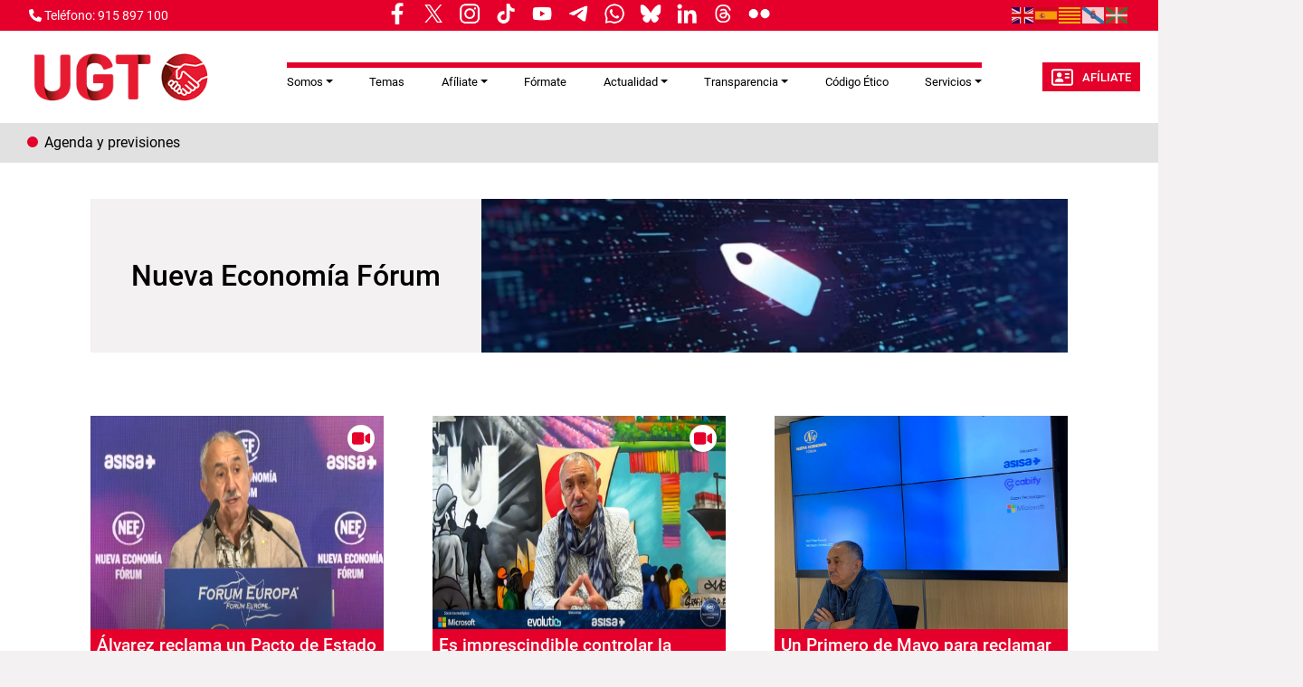

--- FILE ---
content_type: text/html; charset=UTF-8
request_url: https://ugt.es/nueva-econom%C3%ADa-f%C3%B3rum
body_size: 11700
content:
<!DOCTYPE html>
<html lang="es" dir="ltr" prefix="og: https://ogp.me/ns#">
  <head>
    <meta charset="utf-8" />
<script async src="https://www.googletagmanager.com/gtag/js?id=G-YCS5VRPVHH"></script>
<script>window.dataLayer = window.dataLayer || [];function gtag(){dataLayer.push(arguments)};gtag("js", new Date());gtag("set", "developer_id.dMDhkMT", true);gtag("config", "G-YCS5VRPVHH", {"groups":"default","page_placeholder":"PLACEHOLDER_page_location"});</script>
<meta name="abstract" content="Sindicato Unión General de Trabajadoras y Trabajadores de España" />
<link rel="canonical" href="https://ugt.es/nueva-econom%C3%ADa-f%C3%B3rum" />
<link rel="image_src" href="/themes/custom/ugt_theme/logo.svg" />
<meta property="og:site_name" content="UGT" />
<meta property="og:url" content="https://ugt.es/" />
<meta property="og:title" content="Sindicato Unión General de Trabajadoras y Trabajadores de España" />
<meta property="og:image" content="https://ugt.es/themes/custom/ugt_theme/logo.svg" />
<meta name="Generator" content="Drupal 11 (https://www.drupal.org)" />
<meta name="MobileOptimized" content="width" />
<meta name="HandheldFriendly" content="true" />
<meta name="viewport" content="width=device-width, initial-scale=1.0" />
<link rel="icon" href="/themes/custom/ugt_theme/favicon.ico" type="image/vnd.microsoft.icon" />
<link rel="alternate" type="application/rss+xml" title="Nueva Economía Fórum" href="https://ugt.es/taxonomy/term/334/feed" />
<script>window.a2a_config=window.a2a_config||{};a2a_config.callbacks=[];a2a_config.overlays=[];a2a_config.templates={};a2a_config.icon_color = "#7a7a7a";</script>

    <title>Nueva Economía Fórum | UGT</title>
    <link rel="stylesheet" media="all" href="/core/misc/components/progress.module.css?t9w03l" />
<link rel="stylesheet" media="all" href="/core/misc/components/ajax-progress.module.css?t9w03l" />
<link rel="stylesheet" media="all" href="/core/modules/system/css/components/align.module.css?t9w03l" />
<link rel="stylesheet" media="all" href="/core/modules/system/css/components/container-inline.module.css?t9w03l" />
<link rel="stylesheet" media="all" href="/core/modules/system/css/components/clearfix.module.css?t9w03l" />
<link rel="stylesheet" media="all" href="/core/modules/system/css/components/hidden.module.css?t9w03l" />
<link rel="stylesheet" media="all" href="/core/modules/system/css/components/item-list.module.css?t9w03l" />
<link rel="stylesheet" media="all" href="/core/modules/system/css/components/js.module.css?t9w03l" />
<link rel="stylesheet" media="all" href="/core/modules/system/css/components/position-container.module.css?t9w03l" />
<link rel="stylesheet" media="all" href="/core/modules/system/css/components/reset-appearance.module.css?t9w03l" />
<link rel="stylesheet" media="all" href="/libraries/cookiesjsr/dist/cookiesjsr.min.css?t9w03l" />
<link rel="stylesheet" media="all" href="/core/modules/views/css/views.module.css?t9w03l" />
<link rel="stylesheet" media="all" href="/modules/contrib/addtoany/css/addtoany.css?t9w03l" />
<link rel="stylesheet" media="all" href="/modules/contrib/ckeditor5_plugin_pack/modules/ckeditor5_plugin_pack_indent_block/css/indent-block.css?t9w03l" />
<link rel="stylesheet" media="all" href="/modules/contrib/colorbox/styles/default/colorbox_style.css?t9w03l" />
<link rel="stylesheet" media="all" href="/themes/custom/ugt_theme/css/bootstrap.min.css?t9w03l" />
<link rel="stylesheet" media="all" href="/themes/custom/ugt_theme/css/roboto.css?t9w03l" />
<link rel="stylesheet" media="all" href="/themes/custom/ugt_theme/css/style.css?t9w03l" />
<link rel="stylesheet" media="all" href="/themes/custom/ugt_theme/css/colors.css?t9w03l" />

    <script type="application/json" data-drupal-selector="drupal-settings-json">{"path":{"baseUrl":"\/","pathPrefix":"","currentPath":"taxonomy\/term\/334","currentPathIsAdmin":false,"isFront":false,"currentLanguage":"es"},"pluralDelimiter":"\u0003","suppressDeprecationErrors":true,"ajaxPageState":{"libraries":"[base64]","theme":"ugt_theme","theme_token":null},"ajaxTrustedUrl":[],"colorbox":{"opacity":"0.85","current":"{current} de {total}","previous":"\u00ab Anterior","next":"Siguiente \u00bb","close":"Cerrar","maxWidth":"98%","maxHeight":"98%","fixed":true,"mobiledetect":true,"mobiledevicewidth":"480px"},"google_analytics":{"account":"G-YCS5VRPVHH","trackOutbound":true,"trackMailto":true,"trackTel":true,"trackDownload":true,"trackDownloadExtensions":"7z|aac|arc|arj|asf|asx|avi|bin|csv|doc(x|m)?|dot(x|m)?|exe|flv|gif|gz|gzip|hqx|jar|jpe?g|js|mp(2|3|4|e?g)|mov(ie)?|msi|msp|pdf|phps|png|ppt(x|m)?|pot(x|m)?|pps(x|m)?|ppam|sld(x|m)?|thmx|qtm?|ra(m|r)?|sea|sit|tar|tgz|torrent|txt|wav|wma|wmv|wpd|xls(x|m|b)?|xlt(x|m)|xlam|xml|z|zip","trackColorbox":true},"cookies":{"cookiesjsr":{"config":{"cookie":{"name":"cookiesjsr","expires":31536000000,"domain":"","sameSite":"Lax","secure":false},"library":{"libBasePath":"https:\/\/cdn.jsdelivr.net\/gh\/jfeltkamp\/cookiesjsr@1\/dist","libPath":"https:\/\/cdn.jsdelivr.net\/gh\/jfeltkamp\/cookiesjsr@1\/dist\/cookiesjsr.min.js","scrollLimit":20},"callback":{"method":"post","url":"\/cookies\/consent\/callback.json","headers":[]},"interface":{"openSettingsHash":"#editCookieSettings","showDenyAll":true,"denyAllOnLayerClose":false,"settingsAsLink":false,"availableLangs":["es","en"],"defaultLang":"es","groupConsent":false,"cookieDocs":false}},"services":{"functional":{"id":"functional","services":[{"key":"functional","type":"functional","name":"Required functional","info":{"value":"\u003Ctable\u003E\r\n\t\u003Cthead\u003E\r\n\t\t\u003Ctr\u003E\r\n\t\t\t\u003Cth width=\u002215%\u0022\u003ECookie name\u003C\/th\u003E\r\n\t\t\t\u003Cth width=\u002215%\u0022\u003EDefault expiration time\u003C\/th\u003E\r\n\t\t\t\u003Cth\u003EDescription\u003C\/th\u003E\r\n\t\t\u003C\/tr\u003E\r\n\t\u003C\/thead\u003E\r\n\t\u003Ctbody\u003E\r\n\t\t\u003Ctr\u003E\r\n\t\t\t\u003Ctd\u003E\u003Ccode dir=\u0022ltr\u0022 translate=\u0022no\u0022\u003ESSESS\u0026lt;ID\u0026gt;\u003C\/code\u003E\u003C\/td\u003E\r\n\t\t\t\u003Ctd\u003E1 month\u003C\/td\u003E\r\n\t\t\t\u003Ctd\u003EIf you are logged in to this website, a session cookie is required to identify and connect your browser to your user account in the server backend of this website.\u003C\/td\u003E\r\n\t\t\u003C\/tr\u003E\r\n\t\t\u003Ctr\u003E\r\n\t\t\t\u003Ctd\u003E\u003Ccode dir=\u0022ltr\u0022 translate=\u0022no\u0022\u003Ecookiesjsr\u003C\/code\u003E\u003C\/td\u003E\r\n\t\t\t\u003Ctd\u003E1 year\u003C\/td\u003E\r\n\t\t\t\u003Ctd\u003EWhen you visited this website for the first time, you were asked for your permission to use several services (including those from third parties) that require data to be saved in your browser (cookies, local storage). Your decisions about each service (allow, deny) are stored in this cookie and are reused each time you visit this website.\u003C\/td\u003E\r\n\t\t\u003C\/tr\u003E\r\n\t\u003C\/tbody\u003E\r\n\u003C\/table\u003E\r\n","format":"full_html"},"uri":"","needConsent":false}],"weight":1}},"translation":{"_core":{"default_config_hash":"r0JMDv27tTPrhzD4ypdLS0Jijl0-ccTUdlBkqvbAa8A"},"langcode":"es","bannerText":"Las cookies de este sitio web se usan para personalizar el contenido y los anuncios, ofrecer funciones de redes sociales y analizar el tr\u00e1fico. Adem\u00e1s, compartimos informaci\u00f3n sobre el uso que haga del sitio web con nuestros partners de redes sociales, publicidad y an\u00e1lisis web, quienes pueden combinarla con otra informaci\u00f3n que les haya proporcionado o que hayan recopilado a partir del uso que haya hecho de sus servicios.","privacyPolicy":"Pol\u00edtica de privacidad","privacyUri":"https:\/\/www.ugt.es\/sites\/default\/files\/2020_aviso_legal-web.pdf","imprint":"Imprimir","imprintUri":"","cookieDocs":"Documentaci\u00f3n cookies","cookieDocsUri":"\/cookies\/documentation","officialWebsite":"Official website","denyAll":"Rechazar todas","alwaysActive":"Todas activas","settings":"Configuraci\u00f3n de cookies","acceptAll":"Aceptar todas","requiredCookies":"Cookies requeridas","cookieSettings":"Configuraci\u00f3n de cookies","close":"Cerrar","readMore":"Leer m\u00e1s","allowed":"Permitida","denied":"Denegada","settingsAllServices":"Configuraci\u00f3n para todos los servicios","saveSettings":"Guardar","default_langcode":"en","disclaimerText":"All cookie information is subject to change by the service providers. We update this information regularly.","disclaimerTextPosition":"above","processorDetailsLabel":"Processor Company Details","processorLabel":"Company","processorWebsiteUrlLabel":"Company Website","processorPrivacyPolicyUrlLabel":"Company Privacy Policy","processorCookiePolicyUrlLabel":"Company Cookie Policy","processorContactLabel":"Data Protection Contact Details","placeholderAcceptAllText":"Aceptar todas las cookies","functional":{"title":"Functional","details":"Las Cookies son utilizadas para almacenar cierta informaci\u00f3n que se usa para organizar y mostrar el sitio web de manera \u00f3ptima de acuerdo con sus preferencias."}}},"cookiesTexts":{"_core":{"default_config_hash":"r0JMDv27tTPrhzD4ypdLS0Jijl0-ccTUdlBkqvbAa8A"},"langcode":"es","bannerText":"Las cookies de este sitio web se usan para personalizar el contenido y los anuncios, ofrecer funciones de redes sociales y analizar el tr\u00e1fico. Adem\u00e1s, compartimos informaci\u00f3n sobre el uso que haga del sitio web con nuestros partners de redes sociales, publicidad y an\u00e1lisis web, quienes pueden combinarla con otra informaci\u00f3n que les haya proporcionado o que hayan recopilado a partir del uso que haya hecho de sus servicios.","privacyPolicy":"Pol\u00edtica de privacidad","privacyUri":"https:\/\/www.ugt.es\/sites\/default\/files\/2020_aviso_legal-web.pdf","imprint":"Imprimir","imprintUri":"","cookieDocs":"Documentaci\u00f3n cookies","cookieDocsUri":"\/cookies\/documentation","officialWebsite":"Official website","denyAll":"Rechazar todas","alwaysActive":"Todas activas","settings":"Configuraci\u00f3n de cookies","acceptAll":"Aceptar todas","requiredCookies":"Cookies requeridas","cookieSettings":"Configuraci\u00f3n de cookies","close":"Cerrar","readMore":"Leer m\u00e1s","allowed":"Permitida","denied":"Denegada","settingsAllServices":"Configuraci\u00f3n para todos los servicios","saveSettings":"Guardar","default_langcode":"en","disclaimerText":"All cookie information is subject to change by the service providers. We update this information regularly.","disclaimerTextPosition":"above","processorDetailsLabel":"Processor Company Details","processorLabel":"Company","processorWebsiteUrlLabel":"Company Website","processorPrivacyPolicyUrlLabel":"Company Privacy Policy","processorCookiePolicyUrlLabel":"Company Cookie Policy","processorContactLabel":"Data Protection Contact Details","placeholderAcceptAllText":"Aceptar todas las cookies"},"services":{"functional":{"uuid":"a119d1c4-3a0a-461c-9b0e-be444e0a14ee","langcode":"es","status":true,"dependencies":[],"id":"functional","label":"Required functional","group":"functional","info":{"value":"\u003Ctable\u003E\r\n\t\u003Cthead\u003E\r\n\t\t\u003Ctr\u003E\r\n\t\t\t\u003Cth width=\u002215%\u0022\u003ECookie name\u003C\/th\u003E\r\n\t\t\t\u003Cth width=\u002215%\u0022\u003EDefault expiration time\u003C\/th\u003E\r\n\t\t\t\u003Cth\u003EDescription\u003C\/th\u003E\r\n\t\t\u003C\/tr\u003E\r\n\t\u003C\/thead\u003E\r\n\t\u003Ctbody\u003E\r\n\t\t\u003Ctr\u003E\r\n\t\t\t\u003Ctd\u003E\u003Ccode dir=\u0022ltr\u0022 translate=\u0022no\u0022\u003ESSESS\u0026lt;ID\u0026gt;\u003C\/code\u003E\u003C\/td\u003E\r\n\t\t\t\u003Ctd\u003E1 month\u003C\/td\u003E\r\n\t\t\t\u003Ctd\u003EIf you are logged in to this website, a session cookie is required to identify and connect your browser to your user account in the server backend of this website.\u003C\/td\u003E\r\n\t\t\u003C\/tr\u003E\r\n\t\t\u003Ctr\u003E\r\n\t\t\t\u003Ctd\u003E\u003Ccode dir=\u0022ltr\u0022 translate=\u0022no\u0022\u003Ecookiesjsr\u003C\/code\u003E\u003C\/td\u003E\r\n\t\t\t\u003Ctd\u003E1 year\u003C\/td\u003E\r\n\t\t\t\u003Ctd\u003EWhen you visited this website for the first time, you were asked for your permission to use several services (including those from third parties) that require data to be saved in your browser (cookies, local storage). Your decisions about each service (allow, deny) are stored in this cookie and are reused each time you visit this website.\u003C\/td\u003E\r\n\t\t\u003C\/tr\u003E\r\n\t\u003C\/tbody\u003E\r\n\u003C\/table\u003E\r\n","format":"full_html"},"consentRequired":false,"purpose":"","processor":"","processorContact":"","processorUrl":"","processorPrivacyPolicyUrl":"","processorCookiePolicyUrl":"","placeholderMainText":"This content is blocked because required functional cookies have not been accepted.","placeholderAcceptText":"Only accept required functional cookies"}},"groups":{"functional":{"uuid":"093b55dd-ec4e-40d6-b604-28ceb5714a46","langcode":"es","status":true,"dependencies":[],"id":"functional","label":"Functional","weight":1,"title":"Functional","details":"Las Cookies son utilizadas para almacenar cierta informaci\u00f3n que se usa para organizar y mostrar el sitio web de manera \u00f3ptima de acuerdo con sus preferencias."},"marketing":{"uuid":"5f4389dd-28b5-4838-bd52-1b4b4dd9abe6","langcode":"es","status":true,"dependencies":[],"_core":{"default_config_hash":"JkP6try0AxX_f4RpFEletep5NHSlVB1BbGw0snW4MO8"},"id":"marketing","label":"Marketing","weight":20,"title":"Marketing","details":"Customer communication and marketing tools."},"performance":{"uuid":"1aecd224-7b5e-486d-98d9-16d47d85910a","langcode":"es","status":true,"dependencies":[],"_core":{"default_config_hash":"Jv3uIJviBj7D282Qu1ZpEQwuOEb3lCcDvx-XVHeOJpw"},"id":"performance","label":"Performance","weight":30,"title":"Performance Cookies","details":"Performance cookies collect aggregated information about how our website is used. The purpose of this is to improve its attractiveness, content and functionality. These cookies help us to determine whether, how often and for how long particular sub-pages of our website are accessed and which content users are particularly interested in. Search terms, country, region and (where applicable) the city from which the website is accessed are also recorded, as is the proportion of mobile devices that are used to access the website. We use this information to compile statistical reports that help us tailor the content of our website to your needs and optimize our offer."},"social":{"uuid":"436283ff-436c-4721-a628-20f50cd75479","langcode":"es","status":true,"dependencies":[],"_core":{"default_config_hash":"vog2tbqqQHjVkue0anA0RwlzvOTPNTvP7_JjJxRMVAQ"},"id":"social","label":"Social Plugins","weight":20,"title":"Social Plugins","details":"Comments managers facilitate the filing of comments and fight against spam."},"tracking":{"uuid":"864baaf7-fd39-44ab-9d0a-96542a469dec","langcode":"es","status":true,"dependencies":[],"_core":{"default_config_hash":"_gYDe3qoEc6L5uYR6zhu5V-3ARLlyis9gl1diq7Tnf4"},"id":"tracking","label":"Tracking","weight":10,"title":"Tracking cookies","details":"Marketing cookies come from external advertising companies (\u0022third-party cookies\u0022) and are used to collect information about the websites visited by the user. The purpose of this is to create and display target group-oriented content and advertising for the user."},"video":{"uuid":"9155e2e5-81ca-4075-ac4e-f66080b10949","langcode":"es","status":true,"dependencies":[],"_core":{"default_config_hash":"w1WnCmP2Xfgx24xbx5u9T27XLF_ZFw5R0MlO-eDDPpQ"},"id":"video","label":"Videos","weight":40,"title":"Video","details":"Video sharing services help to add rich media on the site and increase its visibility."}}},"ckeditor5Premium":{"isMediaInstalled":false},"user":{"uid":0,"permissionsHash":"89a355019769ed89b77a3cef1f89774ec66916ee832017b58c09a73d0bf22729"}}</script>
<script src="/sites/default/files/languages/es_Y4hH5zNuk32cXQI1ZroYoJFGaIgkcWQ6WHzsoyLQFbc.js?t9w03l"></script>
<script src="/core/misc/drupalSettingsLoader.js?v=11.2.2"></script>
<script src="/core/misc/drupal.js?v=11.2.2"></script>
<script src="/core/misc/drupal.init.js?v=11.2.2"></script>
<script src="/core/misc/debounce.js?v=11.2.2"></script>
<script src="/core/misc/announce.js?v=11.2.2"></script>
<script src="/core/misc/message.js?v=11.2.2"></script>
<script src="/modules/contrib/cookies/js/cookiesjsr.conf.js?v=11.2.2" defer></script>
<script src="https://use.fontawesome.com/releases/v6.4.2/js/all.js" defer crossorigin="anonymous"></script>
<script src="https://use.fontawesome.com/releases/v6.1.0/js/v4-shims.js" defer crossorigin="anonymous"></script>

  </head>
  <body>
        <a href="#main-content" class="visually-hidden focusable">
      Pasar al contenido principal
    </a>
    
      <div class="dialog-off-canvas-main-canvas" data-off-canvas-main-canvas>
    <div class="layout-container">
    <header>
        <div id="header-top" class="row">
            <div id="header-top-left" class="col-md-8 col-sm-6">
                                      <div>
    <div id="block-contactblock-2">
  
    
      <div class="header-contact">
            <a href="tel:915 897 100">
            <i class="fa-solid fa-phone"></i>
            <span>Teléfono: 915 897 100</span>
        </a>
    
    
    </div>

  </div>
<div id="block-cookiesui">
  
    
        
<div id="cookiesjsr"></div>

  </div>
<div id="block-ugt-theme-rrssnav">
  
    
      
            <div><style>
.nav-links__wrapper {
    
    border-bottom: none;
  max-width: 100%;
width: 72%;
  height: 33px;
  display: flex;
  align-items: center;
  padding: 5px 12px 9px;
  position: relative;
  background-color: #e4002b;
  white-space: nowrap;
margin-left: -20%;
  }
.nav-links__title {
  margin: 0 5px;
  color: #4a4a4a;
display: inline-block;
  padding: 5px 0;
  font: bold 9px/1.5 "Encode Sans",Verdana,sans-serif;
    font-size: 9px;
  text-transform: uppercase;
}
.nav-links__links {
  display: flex;
  align-items: flex-start;
  justify-content: flex-start;
  padding: 0;
  margin: 0;
  list-style: none;
  overflow-x: scroll;
  overflow-y: hidden;
  -ms-overflow-style: none;
  scrollbar-width: none;
}
links__wrapper .nav-links__link {
  margin: 0 5px;
  color: #4a4a4a;
}
.nav-links__wrapper .nav-links__link {
display: flex;
  padding: 0;
  font: 400 19px/1.5 "Encode Sans",Verdana,sans-serif;
margin: 0 5px;
  color: #4a4a4a;
}
.nav-links__link img{
display: block;
    width: 30px !important;
    height: auto;
}
 .nav-links__wrapper .nav-links__links::after {
content: " ";
    width: 30px;
background: linear-gradient(90deg, rgba(255, 255, 255, 0), #e4002b);
height: 100%;
  display: block;
  position: absolute;
  top: 0;
  right: -10px;
  }
@media only screen and (min-width: 1040px) {
.nav-links__wrapper{
width:100%;
}
}
@media only screen and (max-width: 768px) {
.nav-links__wrapper{
width:55%;
}
.nav-links__wrapper .nav-links__links::after {
 right: 10px;
}
}
</style><aside class="nav-links__wrapper" data-mrf-recirculation="hoy-hablamos-de">
<ul class="nav-links__links">
<li class="nav-links__link"><a href="https://www.facebook.com/ugt.es" target="_blank"><img style="display:inline;" src="/sites/default/files/inline-images/facebook.png" width="9%" height="9%" loading="lazy"></a></li>
<li class="nav-links__link"><a href="https://twitter.com/UGT_Comunica" target="_blank"><img style="display:inline;" src="/sites/default/files/inline-images/twitter.png" width="9%" height="9%" loading="lazy"></a></li>
<li class="nav-links__link"><a href="https://www.instagram.com/ugt_comunica" target="_blank"><img style="display:inline;" src="/sites/default/files/inline-images/instagram.png" width="9%" height="9%" loading="lazy"></a></li>
<li class="nav-links__link"><a href="https://www.tiktok.com/@ugt_comunica" target="_blank"><img style="display:inline;" src="/sites/default/files/inline-images/tiktok.png" width="9%" height="9%" loading="lazy"></a></li>
<li class="nav-links__link"><a href="https://www.youtube.com/user/1ugt" target="_blank"><img style="display:inline;" src="/sites/default/files/inline-images/youtube.png" width="9%" height="9%" loading="lazy"></a></li>
<li class="nav-links__link"><a href="https://t.me/ugt_es" target="_blank"><img style="display:inline;" src="/sites/default/files/inline-images/telegram.png" width="9%" height="9%" loading="lazy"></a></li>
<li class="nav-links__link"><a href="https://whatsapp.com/channel/0029Va7yiXeKbYMLBImrFR0p" target="_blank"><img style="display:inline;" src="/sites/default/files/inline-images/whatsapp.png" width="9%" height="9%" loading="lazy"></a></li>
<li class="nav-links__link"><a href="https://bsky.app/profile/ugtcomunica.bsky.social" target="_blank"><img style="display:inline;" src="/sites/default/files/inline-images/bluesky.png" width="9%" height="9%" loading="lazy"></a></li>
<li class="nav-links__link"><a href="https://es.linkedin.com/company/ugt-uni%C3%B3n-general-de-trabajadores" target="_blank"><img style="display:inline;" src="/sites/default/files/inline-images/linkedin_0.png" width="9%" height="9%" loading="lazy"></a></li>
<li class="nav-links__link"><a href="https://www.threads.net/@ugt_comunica" target="_blank"><img style="display:inline;" src="/sites/default/files/inline-images/threads.png" width="9%" height="9%" loading="lazy"></a></li>
<li class="nav-links__link"><a href="https://www.flickr.com/photos/union_general_de_trabajadores/" target="_blank"><img style="display:inline;" src="/sites/default/files/inline-images/flickr.png" width="9%" height="9%" loading="lazy"></a></li>
<li class="nav-links__link"><a href><img style="display:inline;" src width="7%" height="9%" loading="lazy"></a></li>
</ul>
</aside>
</div>
      
  </div>

  </div>

                            </div>
            <div id="header-top-right" class="col-md-4 col-sm-6">
                                      <div>
    <div id="block-gtranslate">
  
    
      
<div class="gtranslate_wrapper"></div><script>window.gtranslateSettings = {"switcher_horizontal_position":"left","switcher_vertical_position":"bottom","horizontal_position":"inline","vertical_position":"inline","float_switcher_open_direction":"top","switcher_open_direction":"bottom","default_language":"es","native_language_names":1,"detect_browser_language":0,"add_new_line":1,"select_language_label":"Select Language","flag_size":24,"flag_style":"2d","globe_size":60,"alt_flags":[],"wrapper_selector":".gtranslate_wrapper","url_structure":"none","custom_domains":null,"languages":["en","es","ca","gl","eu"],"custom_css":".gtranslate_wrapper { text-align: right; }"};</script><script>(function(){var js = document.createElement('script');js.setAttribute('src', 'https://cdn.gtranslate.net/widgets/latest/flags.js');js.setAttribute('data-gt-orig-url', '/nueva-econom%C3%ADa-f%C3%B3rum');js.setAttribute('data-gt-orig-domain', 'ugt.es');document.body.appendChild(js);})();</script>
  </div>
<div id="block-ugt-theme-acc">
  
    
      
            <div><script>
window.onload = function () {
const bmvScript = document.createElement('script');
bmvScript.src= 'https://widget.bemyvega.com/build/bmvPlugin.js';
bmvScript.addEventListener('load', () => {
const settings = {
};
BmvPlugin.setConfig(settings);
});
document.head.appendChild(bmvScript);
};
</script></div>
      
  </div>

  </div>

                            </div>
        </div>

        <div id="header">
            <div id="header-left">
                  <div>
    <div id="block-headerlogoblock-2">
  
    
      <div class="header-logo">
    <a href="https://ugt.es/">
        <img src="/sites/default/files/logo_policromo_header_ugt.png" alt="Logo">
    </a>
</div>
  </div>

  </div>

            </div>
            <div id="header-center">
                  <div>
    <div id="block-navigationblock">
  
    
      <div class="header-responsive-menu visible-mobile dropdown">
    <div class="dropdown-toggle" data-toggle="dropdown" aria-expanded="false">
        <i class="fa-solid fa-bars"></i>
        <span class="caret"></span>
    </div>
</div>

<div class="header-menu">
    
            <ul class="navbar-nav mr-auto">
                        <li class="nav-item dropdown">
          <span class="nav-item nav-link dropdown-toggle" role="button" data-bs-toggle="dropdown" aria-expanded="false" title="Expand menu Somos">Somos</span>
                  <ul class="dropdown-menu">
                        <li class="nav-item">
          <a href="/index.php/que-es-ugt" class="dropdown-item" data-drupal-link-system-path="node/144">Qué es UGT</a>
      </li>

                    <li class="nav-item">
          <a href="/index.php/sedes" class="dropdown-item" data-drupal-link-system-path="sedes">Sedes de UGT</a>
      </li>

                    <li class="nav-item">
          <a href="/index.php/estructura-confederal" class="dropdown-item" data-drupal-link-system-path="node/46585">Estructura Confederal</a>
      </li>

                    <li class="nav-item">
          <a href="/index.php/uniones-territoriales" class="dropdown-item" data-drupal-link-system-path="uniones-territoriales">Uniones Territoriales</a>
      </li>

                    <li class="nav-item">
          <a href="/index.php/federaciones" class="dropdown-item" data-drupal-link-system-path="federaciones">Federaciones</a>
      </li>

                    <li class="nav-item">
          <a href="/index.php/otros-organismos" class="dropdown-item" data-drupal-link-system-path="otros-organismos">Otros Organismos</a>
      </li>

                    <li class="nav-item">
          <a href="/index.php/calendario-laboral" class="dropdown-item" data-drupal-link-system-path="node/2">Calendario Laboral</a>
      </li>

                    <li class="nav-item">
          <a href="/index.php/43-congreso-confederal-ugt-valencia" class="dropdown-item" data-drupal-link-system-path="node/46751">43 Congreso Confederal</a>
      </li>

        </ul>
  
      </li>

                    <li class="nav-item">
          <a href="/index.php/temas" class="nav-item nav-link" data-drupal-link-system-path="temas">Temas</a>
      </li>

                    <li class="nav-item dropdown">
          <span class="nav-item nav-link dropdown-toggle" role="button" data-bs-toggle="dropdown" aria-expanded="false" title="Expand menu Afíliate">Afíliate</span>
                  <ul class="dropdown-menu">
                        <li class="nav-item">
          <a href="/index.php/beneficios-cuotas" class="dropdown-item" data-drupal-link-system-path="beneficios-cuotas">Beneficios y Cuotas</a>
      </li>

                    <li class="nav-item">
          <a href="/index.php/ficha-de-afiliacion" class="dropdown-item" data-drupal-link-system-path="node/41054">Ficha de Afiliación</a>
      </li>

                    <li class="nav-item">
          <a href="/index.php/afiliacion" class="dropdown-item" data-drupal-link-system-path="node/1">Mapa fichas Afiliación</a>
      </li>

        </ul>
  
      </li>

                    <li class="nav-item">
          <a href="https://formacionugt.org/" class="nav-item nav-link" target="_blank">Fórmate</a>
      </li>

                    <li class="nav-item dropdown">
          <span class="nav-item nav-link dropdown-toggle" role="button" data-bs-toggle="dropdown" aria-expanded="false" title="Expand menu Actualidad">Actualidad</span>
                  <ul class="dropdown-menu">
                        <li class="nav-item">
          <a href="https://pepealvarez.org/" class="dropdown-item" target="_blank">Blog de Pepe Álvarez &quot;Valor Sindical&quot;</a>
      </li>

                    <li class="nav-item">
          <a href="/index.php/fotogalerias" class="dropdown-item" data-drupal-link-system-path="fotogalerias">Galerías de imágenes</a>
      </li>

                    <li class="nav-item">
          <a href="/index.php/news" class="dropdown-item" data-drupal-link-system-path="news">Archivo de noticias</a>
      </li>

                    <li class="nav-item">
          <a href="/index.php/comunicadosprensa" class="dropdown-item" data-drupal-link-system-path="comunicadosprensa">Comunicados de prensa</a>
      </li>

                    <li class="nav-item">
          <a href="/index.php/documentos-de-la-confederacion-europea-de-sindicatos-etuc-ces" class="dropdown-item" data-drupal-link-system-path="documentos-de-la-confederacion-europea-de-sindicatos-etuc-ces">Documentos de la ETUC</a>
      </li>

                    <li class="nav-item">
          <a href="/index.php/informes" class="dropdown-item" data-drupal-link-system-path="informes">Informes</a>
      </li>

        </ul>
  
      </li>

                    <li class="nav-item dropdown">
          <a href="/index.php/portal-de-transparencia" class="nav-item nav-link dropdown-toggle" role="button" data-bs-toggle="dropdown" aria-expanded="false" title="Expand menu Transparencia" data-drupal-link-system-path="node/12958">Transparencia</a>
                  <ul class="dropdown-menu">
                        <li class="nav-item">
          <a href="/index.php/que-es-ugt-y-que-defiende" class="dropdown-item" data-drupal-link-system-path="node/12959">¿Qué es UGT y qué defiende?</a>
      </li>

                    <li class="nav-item">
          <a href="/index.php/como-somos" class="dropdown-item" data-drupal-link-system-path="node/12961">¿Cómo Somos?</a>
      </li>

                    <li class="nav-item">
          <a href="/index.php/que-hacemos" class="dropdown-item" data-drupal-link-system-path="node/12962">¿Qué hacemos?</a>
      </li>

                    <li class="nav-item">
          <a href="/index.php/donde-estamos" class="dropdown-item" data-drupal-link-system-path="node/12960">¿Dónde Estamos?</a>
      </li>

                    <li class="nav-item">
          <a href="/index.php/nuestras-cuentas-0" class="dropdown-item" data-drupal-link-system-path="node/12963">Nuestras cuentas</a>
      </li>

                    <li class="nav-item">
          <a href="/index.php/plataforma-de-contratacion-ugt-cec" class="dropdown-item" data-drupal-link-system-path="node/47762">Contrataciones</a>
      </li>

        </ul>
  
      </li>

                    <li class="nav-item">
          <a href="/index.php/codigo-etico-0" class="nav-item nav-link" data-drupal-link-system-path="node/46708">Código Ético</a>
      </li>

                    <li class="nav-item dropdown">
          <span class="nav-item nav-link dropdown-toggle" role="button" data-bs-toggle="dropdown" aria-expanded="false" title="Expand menu Servicios">Servicios</span>
                  <ul class="dropdown-menu">
                        <li class="nav-item">
          <a href="/index.php/servicios-de-nuestros-afiliados-y-afiliadas" class="dropdown-item" data-drupal-link-system-path="node/45673">Servicios de afiliad@s</a>
      </li>

                    <li class="nav-item">
          <a href="https://serdugt.contigomas.com/signup" class="dropdown-item" target="_blank">SerDUGT</a>
      </li>

                    <li class="nav-item">
          <a href="https://www.ugt.es/ugt-registra" title="La app que controla tus horas de trabajo" class="dropdown-item" target="_blank">UGT Registra</a>
      </li>

        </ul>
  
      </li>

        </ul>
  



</div>
  </div>

  </div>

                
            </div>
            <div id="header-right">
                  <div>
    <div id="block-afiliateblock-2">
  
    
      <div class="header-afiliate">
    <a href="/ficha-de-afiliacion" class="button"><i class="fa-regular fa-address-card"></i>Afíliate</a>
</div>
  </div>
<div id="block-contactblock">
  
    
      <div class="header-contact">
            <a href="tel:915 897 100">
            <i class="fa-solid fa-phone"></i>
            <span>Teléfono: 915 897 100</span>
        </a>
    
    
    </div>

  </div>

  </div>

            </div>
        </div>
    </header>

      <div>
    <div id="block-previsiones">
  
    
      
            <div><div class="views-element-container" id="block-views-block-previsiones-block-1">
<div>
<div class="view view-previsiones view-id-previsiones view-display-id-block_1 js-view-dom-id-dabacea0034d8664ff314533ddf9307c1fadbceb383ff0ccb612c5ee35e127b0">
<div class="view-content slick-initialized slick-slider" role="region" aria-label="carousel" tabindex="-1">
<div class="slick-list draggable">
<div class="slick-track" style="opacity:1;transform:translate3d(0px, 0px, 0px);width:1440px;">
<div class="slick-slide slick-current slick-active" style="width:1440px;" data-slick-index="0" role="group" aria-label="slide 1">
<div>
<div class="views-row" style="display:inline-block;width:100%;">
<div class="views-field views-field-title"><a href="/agenda-y-previsiones" hreflang="es"><span class="field-content">Agenda y previsiones</span></a></div>
</div>
</div>
</div>
</div>
</div>
</div>
</div>
</div>
</div>
</div>
      
  </div>
<div data-drupal-messages-fallback class="hidden"></div>

  </div>


    

    <main role="main">
        

        <a id="main-content" tabindex="-1"></a>
        <div class="layout-content">
              <div>
    <div class="views-element-container"><div class="view view-taxonomy-term view-id-taxonomy_term view-display-id-page_1 js-view-dom-id-b9b8b5fdd2f8cbca2674af7e91da219bb87735e5d7dd34e07f143e388026cbf9">
  
    
      <div class="view-header">
      <div>
  <div class="taxonomy_term__imagen">
    <div>
      <img src="https://ugt.es/sites/default/files/tags_2.png" alt="Nueva Economía Fórum" loading="lazy" width="746" height="170"/>
    </div>
  </div>
  <div class="taxonomy_term__label">
      <h2><a href="/nueva-econom%C3%ADa-f%C3%B3rum">
            <div>Nueva Economía Fórum</div>
      </a></h2>
  </div>
</div>

    </div>
      
      <div class="view-content">
          <div class="views-row"><article data-history-node-id="44005">
    <div class="node-blog--wrapper">
        <a href="/alvarez-reclama-un-pacto-de-estado-para-el-plan-de-reconstruccion" rel="bookmark">
                        <div class="node-blog--video">
                <i class="fa-solid fa-video"></i>
            </div>
                        <div class="node-blog--image">
                
      <div>
              <div>  <img loading="lazy" src="/sites/default/files/node_gallery/Galer-a%20Ejecutivas%20y%20Ejecutivos%20CEC/pepe_alvarez_en_nef_05-07-21.jpg" width="1053" height="546" alt="" />

</div>
          </div>
  
            </div>
            <div class="node-blog--links">
                <h2 class="node-blog--title">
<span>Álvarez reclama un Pacto de Estado para el Plan de Reconstrucción</span>
</h2>
            </div>
        </a>
    </div>
</article>
</div>
    <div class="views-row"><article data-history-node-id="42117">
    <div class="node-blog--wrapper">
        <a href="/es-imprescindible-controlar-la-pandemia-para-recuperar-la-economia" rel="bookmark">
                        <div class="node-blog--video">
                <i class="fa-solid fa-video"></i>
            </div>
                        <div class="node-blog--image">
                
      <div>
              <div>  <img loading="lazy" src="/sites/default/files/node_gallery/Galer-a%20Opini-n%20-%20Entrevistas/pepe_alvarez_nueva_economia_forum_0.jpg" width="900" height="506" alt="Pepe Álvarez, Secretario General de UGT" />

</div>
          </div>
  
            </div>
            <div class="node-blog--links">
                <h2 class="node-blog--title">
<span>Es imprescindible controlar la pandemia para recuperar la economía</span>
</h2>
            </div>
        </a>
    </div>
</article>
</div>
    <div class="views-row"><article data-history-node-id="41238">
    <div class="node-blog--wrapper">
        <a href="/un-primero-de-mayo-para-reclamar-la-necesidad-de-otro-modelo-productivo" rel="bookmark">
                        <div class="node-blog--image">
                
      <div>
              <div>  <img loading="lazy" src="/sites/default/files/node_gallery/Galer-a%20Opini-n%20-%20Entrevistas/pepe_alvarez_nueva_economia_forum.jpg" width="900" height="675" alt="Pepe Álvarez, Secretario General de UGT" />

</div>
          </div>
  
            </div>
            <div class="node-blog--links">
                <h2 class="node-blog--title">
<span>Un Primero de Mayo para reclamar la necesidad de otro modelo productivo</span>
</h2>
            </div>
        </a>
    </div>
</article>
</div>
    <div class="views-row"><article data-history-node-id="37963">
    <div class="node-blog--wrapper">
        <a href="/el-acuerdo-sobre-autonomos-representa-un-salto-cualitativo" rel="bookmark">
                        <div class="node-blog--image">
                
      <div>
              <div>  <img loading="lazy" src="/sites/default/files/node_gallery/Galer-a%20Relaciones%20Institucionales/nueva_economia_forum_ugt_abad.jpg" width="600" height="229" alt="" />

</div>
          </div>
  
            </div>
            <div class="node-blog--links">
                <h2 class="node-blog--title">
<span>El acuerdo sobre autónomos representa un salto cualitativo </span>
</h2>
            </div>
        </a>
    </div>
</article>
</div>

    </div>
  
      
              <div class="feed-icons">
      <a href="https://ugt.es/taxonomy/term/334/feed" class="feed-icon">
  Suscribirse a Nueva Economía Fórum
</a>

    </div>
  </div>
</div>

  </div>

        </div>    </main>

    <footer role="contentinfo">
        <div id="footer-top">
                              <div>
    <div id="block-footerlogoblock">
  
    
      <div class="footer-logo">
    <a href="https://ugt.es/">
        <img src="/sites/default/files/UGT_H_MonocromaNegat%201.png" alt="Logo">
    </a>
</div>
  </div>
<div id="block-socialmediablock-3">
  
    
      <div class="header-social">
            <a href="https://www.youtube.com/user/1ugt" target="_blank">
            <i class="fa-brands fa-youtube"></i>
        </a>
                <a href="https://www.facebook.com/ugt.es" target="_blank">
            <i class="fa-brands fa-facebook-f"></i>
        </a>
                <a href="https://www.flickr.com/photos/union_general_de_trabajadores/" target="_blank">
            <i class="fa-brands fa-flickr"></i>
        </a>
                <a href="https://www.instagram.com/ugt_comunica" target="_blank">
            <i class="fa-brands fa-instagram"></i>
        </a>
                <a href="https://t.me/ugt_es" target="_blank">
            <i class="fa-brands fa-telegram"></i>
        </a>
                <a href="https://twitter.com/UGT_Comunica" target="_blank">
          <i class="fa-brands fa-x-twitter"></i>
        </a>
                <a href="https://whatsapp.com/channel/0029Va7yiXeKbYMLBImrFR0p" target="_blank">
            <i class="fa-brands fa-whatsapp"></i>
        </a>
    </div>

  </div>

  </div>

                    </div>
        <div id="footer-bottom" class="row">
            <div id="footer-bottom-left" class="col-sm-6">
                                      <div>
    <div class="views-element-container" id="block-views-block-footer-links-block">
  
    
      <div><div class="view view-footer-links view-id-footer_links view-display-id-block js-view-dom-id-5425a9c421ec087d35c4c4f64327677d579172d38b9e24db50e6e5b5546d2ed0">
  
    
      
      <div class="view-content">
          <div class="views-row"><div class="views-field views-field-field-imagen"><div class="field-content"><a href="https://www.fesmcugt.org/" target="_blank">  <img loading="lazy" src="/sites/default/files/2023-06/ugt_fesmc%201_0.png" width="224" height="130" alt="fesmcugt" />

</a></div></div></div>
    <div class="views-row"><div class="views-field views-field-field-imagen"><div class="field-content"><a href="https://ugt-sp.es/" target="_blank">  <img loading="lazy" src="/sites/default/files/2023-06/UGT-SP.png" width="224" height="130" alt="ugt-sp" />

</a></div></div></div>
    <div class="views-row"><div class="views-field views-field-field-imagen"><div class="field-content"><a href="https://www.ugt-fica.org/" target="_blank">  <img loading="lazy" src="/sites/default/files/2023-06/ugt_fica%201_0.png" width="224" height="130" alt="ugt-fic" />

</a></div></div></div>

    </div>
  
          </div>
</div>

  </div>

  </div>

                            </div>
            <div id="footer-bottom-right" class="col-sm-6">
                                      <div>
    <div id="block-footerblock">
  
    
      <div id="footer_bottom_texto">
    <div id="footer_bootom_texto_superior"><p>© Unión General de Trabajadoras y Trabajadores. Avda. de América, 25. 28002 Madrid. Telf.: 915.897.100</p>

<p>| UGT es miembro de la <a href="http://www.etuc.org/" target="_blank" title="Confederación Europea de Sindicatos">CES</a> y de la <a href="http://www.ituc-csi.org/" target="_blank" title="Confederación Sindical Internacional">CSI</a>&nbsp;</p>
</div>
</div>
  </div>
<nav role="navigation" aria-labelledby="block-footermenu-menu" id="block-footermenu">
            
  <h2 class="visually-hidden" id="block-footermenu-menu">Footer menu</h2>
  

        
        <ul class="nav navbar-nav">
            <li class="nav-item">
      <a href="https://ugt.es/sites/default/files/rgpd/2025_10%20Aviso%20Legal%20CEC.pdf" class="nav-link" target="_blank">Aviso legal</a>
          </li>
          <li class="nav-item">
      <a href="https://ugtconfederal.canaldenuncias.com/centro/ugtconfederal" class="nav-link" target="_blank">Canal de cumplimiento</a>
          </li>
          <li class="nav-item">
      <a href="https://ugt.es/sites/default/files/rgpd/2023_08%20Pol%C3%ADtica%20Privacidad%20UGT%20CEC.pdf" class="nav-link" target="_blank">Política de privacidad</a>
          </li>
          <li class="nav-item">
      <a href="/clausulas-rgpd" class="nav-link" data-drupal-link-system-path="node/46647">Cláusulas RGPD</a>
          </li>
          <li class="nav-item">
      <a href="https://ugt.es/sites/default/files/rgpd/2025_02%20EJERCICIO%20DE%20DERECHOS%20RGPD%20Sitio%20Web%20v2.pdf" class="nav-link" target="_blank">Ejercicio de Derechos RGPD</a>
          </li>
          <li class="nav-item">
      <a href="https://www.ugt.es/mapa-web" title="Mapa web" class="nav-link" target="_blank">Mapa web</a>
          </li>
          <li class="nav-item">
      <a href="https://revistainitinere.com/" class="nav-link" target="_blank">Revista In Itinere</a>
          </li>
  </ul>
  



  </nav>
<div id="block-ugt-theme-headersticky">
  
    
      
            <div><style>
/*second menu*/
.bottomMenu {
    position: fixed;
    bottom: 0;
    color: white;
    width: 100%;
    height: 60px;
    border-bottom: 1px solid grey;
    background: black;
    z-index: 1;
    transition: all .5s;
}
.hide {
    opacity:0;
   
}
.show {
    opacity:1;
  
}
/* Primary Header - Default Visible */
.header-primary {
    position: fixed;
    width: 100%;
    top: -150px;
    left: 0;
    background: white; /* Change as needed */
    z-index: 999;
    transition: all 0.3s ease-in-out;
height: 150px;
}
/* Secondary Header - Hidden Initially */
.header-secondary {
    position: fixed;
    top: -100px; /* Moves it out of view */
    left: 0;
    width: 100%;
    background: white; /* Adjust color */
    z-index: 999;
    padding: 8px 20px;
    text-align: center;
    transition: all 0.3s ease-in-out;
	border-bottom: 1px solid #b6b6b6;
}
</style><div class="header-primary">&nbsp;</div>
<div class="header-secondary">
<div style="align-content:stretch;display:flex;flex-direction:row;flex-wrap:wrap;justify-content:flex-start;">
<div style="flex:12 14 20%;">&nbsp;</div>
<div style="flex:12 14 40%;"><a onclick="topFunction()"><img src="https://www.ugt.es/sites/default/files/logo_policromo_header_ugt.png" width="150" height="42" loading="lazy"></a></div>
<div class="header-item header-item-right" style="flex:12 14 20%;">&nbsp;</div>
<!--finboton--></div>
</div>
<script>
document.addEventListener("DOMContentLoaded", function() {
    let primaryHeader = document.querySelector(".header-primary");
    let secondaryHeader = document.querySelector(".header-secondary");
    window.addEventListener("scroll", function() {
        if (window.scrollY > primaryHeader.clientHeight) {
            primaryHeader.style.opacity = "0"; // Hide Primary Header
            secondaryHeader.style.top = "0"; // Show Secondary Header
        } else {
            primaryHeader.style.opacity = "1"; // Show Primary Header
            secondaryHeader.style.top = "-100px"; // Hide Secondary Header
        }
    });
});
	
	// Back to top /Get the button
let mybutton = document.getElementById("myBtn");
// When the user scrolls down 20px from the top of the document, show the button
window.onscroll = function() {scrollFunction()};
function scrollFunction() {
  if (document.body.scrollTop > 20 || document.documentElement.scrollTop > 20) {
    mybutton.style.display = "block";
  } else {
    mybutton.style.display = "none";
  }
}
// When the user clicks on the button, scroll to the top of the document
function topFunction() {
  document.body.scrollTop = 0;
  document.documentElement.scrollTop = 0;
}
</script></div>
      
  </div>

  </div>

                            </div>
        </div>
    </footer>

</div>

  </div>

    
    <script src="/core/assets/vendor/jquery/jquery.min.js?v=4.0.0-beta.2"></script>
<script src="/core/assets/vendor/once/once.min.js?v=1.0.1"></script>
<script src="/core/assets/vendor/tabbable/index.umd.min.js?v=6.2.0"></script>
<script src="https://static.addtoany.com/menu/page.js" defer></script>
<script src="/modules/contrib/addtoany/js/addtoany.js?v=11.2.2"></script>
<script src="/modules/contrib/colorbox/js/colorbox.js?v=11.2.2"></script>
<script src="/modules/contrib/colorbox/styles/default/colorbox_style.js?v=11.2.2"></script>
<script src="/core/misc/progress.js?v=11.2.2"></script>
<script src="/core/assets/vendor/loadjs/loadjs.min.js?v=4.3.0"></script>
<script src="/core/misc/ajax.js?v=11.2.2"></script>
<script src="/libraries/colorbox/jquery.colorbox-min.js?v=11.2.2"></script>
<script src="/modules/contrib/colorbox_load/js/colorbox_load.js?t9w03l"></script>
<script src="https://cdn.jsdelivr.net/gh/jfeltkamp/cookiesjsr@1/dist/cookiesjsr-preloader.min.js" defer></script>
<script src="/modules/contrib/google_analytics/js/google_analytics.js?v=11.2.2"></script>
<script src="/themes/custom/ugt_theme/js/bootstrap.bundle.min.js?t9w03l"></script>
<script src="/themes/custom/ugt_theme/js/responsive-menu.js?t9w03l"></script>

  </body>
</html>


--- FILE ---
content_type: application/javascript
request_url: https://widget.bemyvega.com/build/bmvPlugin.js
body_size: 173661
content:
/*! For license information please see bmvPlugin.js.LICENSE.txt */
!function(t,e){"object"==typeof exports&&"object"==typeof module?module.exports=e():"function"==typeof define&&define.amd?define([],e):"object"==typeof exports?exports.BmvPlugin=e():t.BmvPlugin=e()}(self,()=>(()=>{var t,e,M={56(t,e,M){"use strict";t.exports=function(t){var e=M.nc;e&&t.setAttribute("nonce",e)}},72(t){"use strict";var e=[];function M(t){for(var M=-1,n=0;n<e.length;n++)if(e[n].identifier===t){M=n;break}return M}function n(t,n){for(var a={},r=[],o=0;o<t.length;o++){var N=t[o],c=n.base?N[0]+n.base:N[0],u=a[c]||0,T="".concat(c," ").concat(u);a[c]=u+1;var s=M(T),D={css:N[1],media:N[2],sourceMap:N[3],supports:N[4],layer:N[5]};if(-1!==s)e[s].references++,e[s].updater(D);else{var j=i(D,n);n.byIndex=o,e.splice(o,0,{identifier:T,updater:j,references:1})}r.push(T)}return r}function i(t,e){var M=e.domAPI(e);M.update(t);return function(e){if(e){if(e.css===t.css&&e.media===t.media&&e.sourceMap===t.sourceMap&&e.supports===t.supports&&e.layer===t.layer)return;M.update(t=e)}else M.remove()}}t.exports=function(t,i){var a=n(t=t||[],i=i||{});return function(t){t=t||[];for(var r=0;r<a.length;r++){var o=M(a[r]);e[o].references--}for(var N=n(t,i),c=0;c<a.length;c++){var u=M(a[c]);0===e[u].references&&(e[u].updater(),e.splice(u,1))}a=N}}},113(t){"use strict";t.exports=function(t,e){if(e.styleSheet)e.styleSheet.cssText=t;else{for(;e.firstChild;)e.removeChild(e.firstChild);e.appendChild(document.createTextNode(t))}}},251(t,e,M){"use strict";M.d(e,{A:()=>o});var n=M(601),i=M.n(n),a=M(314),r=M.n(a)()(i());r.push([t.id,"@import url(https://fonts.googleapis.com/css2?family=Lexend:ital,wght@0,400;0,700;1,400;1,700&display=swap);"]),r.push([t.id,"@import url(https://fonts.cdnfonts.com/css/open-dyslexic);"]),r.push([t.id,'/* variables */\n/* html {\n  font-size: 16px;\n}\n\n@media screen and (max-width: 48em){\n  html{font-size: 16px;}\n} */\n:root {\n    --base-font-size: 16px; /* Define the base font size */\n    --bmv-z-index-value: 9999999999;\n    --bmv-left-margin: auto;\n    filter: none;\n    /* Color variables */\n    --bmv-primary-color: black;\n    --bmv-secondary-color: black;\n    --bmv-third-color: hsl(0,0%,80%);\n    --bmv-fourth-color: hsl(220, 45%, 64%);\n    --bmv-main-btn-radius: 4px /* Font sizes */;\n    --bmv-font-size-xx-small: 0.8em; /* 12px */\n    --bmv-font-size-x-small: 0.75em; /* 12px */\n    --bmv-font-size-small: 0.875em; /* 14px */\n    --bmv-font-size-medium: 1em; /* 16px */\n    --bmv-font-size-large: 1.125em; /* 18px */\n    --bmv-font-size-x-large: 1.375em; /* 22px */\n\n    /* Main window */\n\n    /* Container */\n    --bmv-main-window-btn-background: var(--bmv-primary-btn-background);\n    --bmv-main-window-btn-border-radious: var(--bmv-main-btn-radius);\n    /* Buttons */\n    --bmv-main-window-btn-color: var(--bmv-primary-color);\n    --bmv-main-window-btn-border-color: var(--bmv-secondary-color);\n    --bmv-main-window-btn-border-width: 0.125em; /* 2px */\n    --bmv-main-window-btn-width: 13.75em; /* 220px */\n    --bmv-main-window-btn-padding: 0.35em 0.9375em 0.3125em; /* 5.6px 15px 5px */\n    --bmv-main-window-btn-vertical-margin: 0.5625em; /* 9px */\n    --bmv-main-btn-radius: 4px;\n    --bmv-secondary-btn-radius: 4px;\n    --bmv-main-window-btn-hover-color: var(--bmv-third-color) !important;\n    --bmv-main-window-btn-hover-background: var(--bmv-third-color);\n\n    /* Header */\n    --bmv-header-select-background-color: var(--bmv-primary-color);\n    --bmv-header-select-color: var(--bmv-third-color);\n\n    /* Settings menu window */\n    --bmv-window-max-height: 4.375em; /* 70vh */\n    --bmv-window-background-color: var(--bmv-third-color);\n    --bmv-window-btn-container: var(--bmv-third-color);\n    --bmv-window-btn-container-radius: 4px; /* 10px */\n\n    --bmv-window-border-color: var(--bmv-primary-color);\n    --bmv-window-border-width: 0.25em; /* 4px */\n    --bmv-window-border-type: var(--bmv-border-type);\n    --bmv-window-border-radious-right: none; /* 12px */\n    --bmv-window-border-radious-left: 1em;\n    --bmv-window-border-radious: 1em;\n    /* Titles */\n    --bmv-window-title-size: var(--bmv-font-size-x-large);\n    --bmv-window-title-color: var(--bmv-font-color-primary);\n    --bmv-hr-color: var(--bmv-secondary-color);\n\n    --bmv-secundary-title-size: var(--bmv-font-size-small);\n    --bmv-secundary-title-mobile-size: 1.5625em; /* 25px */\n    --bmv-secundary-title-color: var(--bmv-font-color-secondary);\n\n    --bmv-picker-titles-size: var(--bmv-font-size-small);\n    --bmv-picker-titles-color: var(--bmv-font-color-primary);\n\n    /* Buttons */\n    --bmv-btn-vertical-margin: 0.1875em; /* 3px */\n    --bmv-btn-shadow: none;\n\n    --bmv-btn-font-color: var(--bmv-font-color-secondary);\n    --bmv-btn-font-size: var(--bmv-font-size-medium);\n    --bmv-btn-mobile-font-size: var(--bmv-font-size-x-large);\n    --bmv-btn-background: transparent;\n\n    --bmv-btn-border: solid;\n    --bmv-btn-border-color: hsl(0,0%,38%);\n    --bmv-btn-border-width: 0.1em; /* 2px */\n    --bmv-btn-border-radius: var(--bmv-secondary-btn-radius);\n\n    --bmv-btn-deactivated-background: var(--bmv-third-color);\n    --bmv-btn-deactivated-color: var(--bmv-font-color-primary);\n\n    --bmv-btn-hover-background: var(--bmv-third-color);\n    --bmv-btn-hover-color: var(--bmv-third-color);\n\n    --bmv-btn-secondary-background: var(--bmv-primary-color);\n    --bmv-btn-secondary-border: var(--bmv-third-color);\n    --bmv-btn-secondary-color: var(--bmv-third-color);\n    --bmv-btn-secondary-font-size: var(--bmv-font-size-medium);\n        --bmv-btn-secondary-hover-background: var(--bmv-third-color);\n    --bmv-btn-secondary-hover-color: var(--bmv-third-color);\n\n    --bmv-black-icon-filter: none;\n    --bmv-iconfilter: brightness(100%) contrast(100%) saturate(100%) invert(100%);\n    --bmv-black-icon-filter: none;\n\n    /* Input range */\n    --bmv-input-range-thumb-background: var(--bmv-primary-color);\n    --bmv-input-range-track-background: #c4c4c4;\n    --bmv-input-range-track-border: rgb(113, 113, 113);\n\n    /* Scroll bar */\n    --bmv-scroolbar-color: var(--bmv-primary-color);\n    --bmv-scroolbar-background: var(--bmv-window-background-color);\n\n    /* Features */\n    --bmv-feature-filter: none;\n    --bmv-header-display: none;\n}\n/* Accessible fonts */\n/* @font-face {\n    font-family: "ADYS";\n    src: url("./2678-font.ttf") format("ttf");\n     url("./opendyslexic-regular-webfont.woff") format("woff"); \n    font-weight: normal;\n    font-style: normal;\n} */\n#BMVaccessibilityPlugin *,\n#bmv-modal * {\n    font-family: "Lexend", sans-serif !important;\n    /* font-size: 16px !important;\n    text-transform: none !important; */\n}\n/* General styles shared in all menus */\n#BMVaccessibilityPlugin button {\n    min-width: 0px;\n    margin: 0 0 0 0px;\n    background: transparent !important;\n}\n/*--------------------------------------------------------------------------------------------------------------*/\n#BMVaccessibilityPlugin .bmv-top-container {\n    display: flex;\n    flex-direction: column;\n    justify-content: space-between;\n    background: linear-gradient(to bottom, var(--bmv-fourth-color) 50%, var(--bmv-third-color) 25%, transparent 25%) !important;\n    padding: 0; \n    margin: 0;\n    text-align: center;\n    background-clip: border-box; \n    box-sizing: border-box;\n    position: fixed;\n    top: 0;\n    z-index: 1000;\n    width: 100%;\n    max-width: 419.2px;\n    min-width: 419.2px;\n    height: 85.59px;\n    min-height: 84px !important;\n    border-top-left-radius: var(--bmv-window-border-radious-left);\n    border-top-right-radius: var(--bmv-window-border-radious-right);\n}\n#BMVaccessibilityPlugin .bmv-header-container{\n    background-color: var(--bmv-window-background-color);\n    border-radius: 0.9125em; /* 5px / 16px = 0.3125em */\n    border: var(--bmv-btn-border) var(--bmv-btn-border-width) var(--bmv-btn-border-color);\n    box-shadow: 0px 1px 7px 1px rgba(0, 0, 0, 0.3);\n    margin: 6.8px;\n    margin-left: 7.7px;\n    margin-right: 6.1px;\n    position: sticky; \n    top: 0; \n    height: 72px;\n    z-index: 1001; \n\n}\n#BMVaccessibilityPlugin .header-first-row{\n    padding: 0;\n    display: flex;\n    justify-content: center;\n}\n#BMVaccessibilityPlugin .header-title-text{\n    font-weight: 500 !important;\n}\n#BMVaccessibilityPlugin .header-title{\n    max-height: 25px;\n    margin-top: -5px;\n    font-size: 18px !important;\n}\n#BMVaccessibilityPlugin .header-first-row span{\n    font-size: 18px !important;\n    font-weight: 600 !important;\n    margin-top: -5px;\n    color: var(--bmv-primary-color);\n    position: relative !important;\n}\n#BMVaccessibilityPlugin .header-bottom-row {\n    display: flex;\n    justify-content: space-between;\n    flex-direction: row;\n    max-height: 80%;\n    height: 27px !important;\n    align-items: center;\n    margin: 6px 6px 10px 6px;\n}\n#BMVaccessibilityPlugin .header-widget-icons{\n    display: flex;\n    gap: 0.5em;\n    margin-left: 6px;\n    padding-top: 1px;\n    margin-top: 1px;\n    margin-bottom: 0px;\n    height: 25px !important;\n}\n#BMVaccessibilityPlugin .header-widget-icon{\n    display: flex;\n    background-color: transparent;\n    border: none;\n    cursor: pointer;\n    padding: 0;\n    margin: 0px !important;\n}\n#BMVaccessibilityPlugin .header-widget-img{\n    padding-top: 0;\n    padding-bottom: 0;\n    padding-right: 0;\n    padding-left: 0;\n    height: 25px !important;\n    width: 22.75px !important;\n    filter: var(--bmv-black-icon-filter);\n}\n#BMVaccessibilityPlugin .header-widget-buttons{\n    display: flex;\n    flex-direction: row;\n    padding: 0;\n}\n#BMVaccessibilityPlugin .access-icon{\n    mix-blend-mode: normal !important;\n}\n#BMVaccessibilityPlugin div.show-container {\n    width: 420px !important;\n    max-width: 425.2px !important;\n    min-width: 407.2px !important;\n    right: 0px;\n    top: 0px;\n    height: 100%;\n    left: var(--bmv-left-margin);\n    border: var(--bmv-window-border-width) var(--bmv-window-border-type)\n        var(--bmv-window-border-color);\n    z-index: var(--bmv-z-index-value);\n    position: fixed;\n    background-color: var(--bmv-window-background-color);\n    margin: 0;\n    overflow-x: hidden;\n    box-shadow:\n        rgba(50, 50, 93, 0.25) 0px 0.375em 0.75em -0.125em,\n        rgba(0, 0, 0, 0.3) 0px 0.1875em 0.4375em -0.1875em;\n        -ms-overflow-style: none;  /* IE and Edge */\n        scrollbar-width: none;  /* Firefox */\n        border-top-left-radius: var(--bmv-window-border-radious-left);\n        border-top-right-radius: var(--bmv-window-border-radious-right);\n        border-bottom-left-radius: var(--bmv-window-border-radious-left);\n        border-bottom-right-radius: var(--bmv-window-border-radious-right);\n}\n#bmv-main-menu-container {\n    padding-left: 0px;\n    margin-left: 0px;\n    \n}\n@media screen and (max-width: 26.2em) {\n    /* 768px */\n    #BMVaccessibilityPlugin div.show-container {\n        width: 100%; \n        height: 100%;\n        min-width: 340px;\n        border-top-left-radius: 0;\n        border-bottom-left-radius: 0;\n        border-top-right-radius: 0;\n        border-bottom-right-radius: 0; \n    }\n}\n#BMVaccessibilityPlugin div.hide-container {\n    width: 0px;\n    right: 0px;\n    top: 1.25em; /* 20px */\n    border: 0px;\n    position: fixed;\n    display: none;\n}\n#BMVaccessibilityPlugin div.nav-second-btn-container {\n    display: flex;\n    flex-direction: row;\n    flex-wrap: wrap;\n    justify-content: space-between;\n\n    border-radius: var(--bmv-window-btn-container-radius);\n    margin: 0;\n}\n#BMVaccessibilityPlugin div.pickers-container {\n    margin: 0;\n    padding: 0;\n    width: 11em; /* 176px */\n    height: 14em;\n    box-shadow: 0px 1px 7px 1px rgba(0, 0, 0, 0.3);\n    border-radius: 1em;\n    background-color: var(--bmv-third-color);\n}\n#BMVaccessibilityPlugin div.highlight-container {\n    margin:  0;\n    padding: 0; /* 2px 0 2px 10px */\n    width: 12em; /* 192px */\n}\n#BMVaccessibilityPlugin div.highlight-buttons-container {\n    display: flex;\n    flex-direction: row;\n    flex-wrap: wrap;\n    justify-content: space-between;\n    gap: 0.125em;\n}\n#BMVaccessibilityPlugin div.picker-container {\n    display: block;\n    background: var(--bmv-btn-background);\n    border: var(--bmv-btn-border-width) var(--bmv-border) var(--bmv-btn-border);\n    margin-bottom: 15px;\n    border-radius: var(--bmv-btn-border-radius);\n}\n#BMVaccessibilityPlugin div.bmv-picker-divider {\n    display: block;\n    height: 1.3em;\n    width: 100%;\n    /* border-bottom: 1px solid var(--bmv-primary-color); */\n}\n#BMVaccessibilityPlugin div.hide-widget-container {\n    width: 24px !important;\n    height: 24px !important;\n}\n#BMVaccessibilityPlugin div.bmv-change-side-container {\n    width: 24px !important;\n    height: 24px !important;\n}\n#BMVaccessibilityPlugin div.close-widget-icon-container {\n    width: 24px !important;\n    height: 24px !important;\n}\n#BMVaccessibilityPlugin input[type="range"] {\n    display: inline;\n}\n#BMVaccessibilityPlugin\n    input[type="range"].settings-input-range::-moz-range-thumb {\n    background: var(--bmv-input-range-thumb-background);\n    border-radius: 0.625em; /* 10px */\n    height: 0.9375em; /* 15px / 16px = 0.9375em */\n}\n#BMVaccessibilityPlugin\n    input[type="range"].settings-input-range::-moz-range-track {\n    background: var(--bmv-input-range-track-background);\n    border-radius: 0.625em; /* 10px */\n    border: none;\n}\n#BMVaccessibilityPlugin input[type="range"].settings-input-range {\n    height: 0;\n    -webkit-appearance: none;\n    margin: 0;\n    width: 100%;\n    padding: 0;\n    border: none;\n    background: var(--bmv-input-range-track-background);\n}\n#BMVaccessibilityPlugin input[type="range"].color-picker-chrome {\n    height: 0;\n    -webkit-appearance: none;\n    margin: 0;\n    width: 100%;\n    padding: 0;\n    border: none;\n    background: linear-gradient(\n        90deg,\n        hsl(0, 100%, 50%) 0%,\n        hsl(60, 100%, 50%) 12.5%,\n        hsl(120, 100%, 50%) 25%,\n        hsl(180, 100%, 50%) 37.5%,\n        hsl(240, 100%, 50%) 50%,\n        hsl(300, 100%, 50%) 62.5%,\n        hsl(360, 100%, 50%) 75%,\n        hsl(0, 100%, 0%) 75.5%,\n        hsl(0, 100%, 100%) 100%\n    );\n}\n#BMVaccessibilityPlugin input[type="range"]:focus {\n    outline: none;\n}\n#BMVaccessibilityPlugin input[type="range"]::-webkit-slider-runnable-track {\n    width: 100%;\n    height: 0.3125em; /* 5px / 16px = 0.3125em */\n    cursor: pointer;\n    background: var(--bmv-input-range-track-background);\n    border: none;\n    border-radius: 0.3125em; /* 5px / 16px = 0.3125em */\n    /*border: 1px solid #357378;*/\n}\n#BMVaccessibilityPlugin input[type="range"]::-webkit-slider-thumb {\n    height: 0.9375em; /* 15px / 16px = 0.9375em */\n    width: 0.3125em; /* 5px / 16px = 0.3125em */\n    border-radius: 0.5em; /* 8px / 16px = 0.5em */\n    background: var(--bmv-input-range-thumb-background);\n    cursor: pointer;\n    -webkit-appearance: none;\n    margin-top: -0.4375em; /* -7px / 16px = -0.4375em */\n}\n#BMVaccessibilityPlugin\n    input[type="range"]:focus::-webkit-slider-runnable-track {\n    background: var(--bmv-input-range-track-background);\n}\n#BMVaccessibilityPlugin input[type="range"]::-moz-range-track {\n    width: 100%;\n    height: 0.3125em; /* 5px / 16px = 0.3125em */\n    cursor: pointer;\n    background: var(--bmv-input-range-track-background);\n}\n#BMVaccessibilityPlugin input[type="range"]::-moz-range-thumb {\n    height: 0.9375em; /* 15px / 16px = 0.9375em */\n    width: 0.5em; /* 8px / 16px = 0.5em */\n    border-radius: 0.25em; /* 4px / 16px = 0.25em */\n    background: var(--bmv-input-range-thumb-background);\n    cursor: pointer;\n}\n#BMVaccessibilityPlugin input[type="range"]::-ms-track {\n    width: 100%;\n    height: 0.3125em; /* 5px / 16px = 0.3125em */\n    cursor: pointer;\n    animate: 0.2s;\n    background: transparent;\n    border-color: transparent;\n    color: transparent;\n}\n#BMVaccessibilityPlugin input[type="range"]::-ms-thumb {\n    height: 0.9375em; /* 15px / 16px = 0.9375em */\n    width: 0.5em; /* 8px / 16px = 0.5em */\n    border-radius: 0.25em; /* 4px / 16px = 0.25em */\n    background: var(--bmv-input-range-thumb-background);\n    cursor: pointer;\n}\n#BMVaccessibilityPlugin input[type="range"]:focus::-ms-fill-lower {\n    background: var(--bmv-input-range-track-background);\n}\n#BMVaccessibilityPlugin input[type="range"]:focus::-ms-fill-upper {\n    background: var(--bmv-input-range-track-background);\n}\n#BMVaccessibilityPlugin\n    input[type="range"].borderedRange::-webkit-slider-runnable-track {\n    border-radius: 5px;\n    border: none;\n}\n#BMVaccessibilityPlugin\n    input[type="range"].color-picker-chrome::-webkit-slider-runnable-track,\n#BMVaccessibilityPlugin\n    input[type="range"].color-picker-chrome:focus::-webkit-slider-runnable-track {\n    background: linear-gradient(\n        90deg,\n        hsl(0, 100%, 50%) 0%,\n        hsl(60, 100%, 50%) 12.5%,\n        hsl(120, 100%, 50%) 25%,\n        hsl(180, 100%, 50%) 37.5%,\n        hsl(240, 100%, 50%) 50%,\n        hsl(300, 100%, 50%) 62.5%,\n        hsl(360, 100%, 50%) 75%,\n        hsl(0, 100%, 0%) 75.5%,\n        hsl(0, 100%, 100%) 100%\n    ) !important;\n    border-radius: 5px;\n    border: none;\n}\n#BMVaccessibilityPlugin input[type="range"].color-picker-firefox {\n    height: 0;\n    -webkit-appearance: none;\n    margin: 0;\n    width: 100%;\n    padding: 0;\n    border: none;\n    background: linear-gradient(\n        90deg,\n        hsl(0, 100%, 50%) 0%,\n        hsl(60, 100%, 50%) 12.5%,\n        hsl(120, 100%, 50%) 25%,\n        hsl(180, 100%, 50%) 37.5%,\n        hsl(240, 100%, 50%) 50%,\n        hsl(300, 100%, 50%) 62.5%,\n        hsl(360, 100%, 50%) 75%,\n        hsl(0, 100%, 0%) 75.5%,\n        hsl(0, 100%, 100%) 100%\n    );\n}\n#BMVaccessibilityPlugin\n    input[type="range"].color-picker-firefox::-moz-range-track,\n#BMVaccessibilityPlugin\n    input[type="range"].color-picker-firefox:focus::-moz-range-track {\n    background: linear-gradient(\n        90deg,\n        hsl(0, 100%, 50%) 0%,\n        hsl(60, 100%, 50%) 12.5%,\n        hsl(120, 100%, 50%) 25%,\n        hsl(180, 100%, 50%) 37.5%,\n        hsl(240, 100%, 50%) 50%,\n        hsl(300, 100%, 50%) 62.5%,\n        hsl(360, 100%, 50%) 75%,\n        hsl(0, 100%, 0%) 75.5%,\n        hsl(0, 100%, 100%) 100%\n    );\n    border-radius: 5px;\n    border: none;\n}\n#BMVaccessibilityPlugin input[type="range"]#color-picker-input::-ms-thumb {\n    background: #082d56;\n    border: 1px solid white;\n}\n#BMVaccessibilityPlugin\n    input[type="range"]#color-picker-input::-webkit-slider-thumb {\n    background: var(--bmv-input-range-thumb-background);\n    border: 1px solid white;\n}\n#BMVaccessibilityPlugin input[type="range"]::-moz-range-thumb {\n    background: var(--bmv-input-range-thumb-background);\n    border: none;\n}\n#BMVaccessibilityPlugin input:focus {\n    outline: 4px solid rgb(229, 255, 0) !important;\n    height: 4px !important;\n}\n/* Modern browsers with `scrollbar-*` support */\n@supports (scrollbar-width: auto) {\n    #BMVaccessibilityPlugin #bmv-main-menu-container {\n        scrollbar-color: var(--bmv-scroolbar-color)\n            var(--bmv-scroolbar-background);\n        scrollbar-width: thin; \n    }\n}\n/* Legacy browsers with `::-webkit-scrollbar-*` support */\n@supports selector(::-webkit-scrollbar) {\n    #BMVaccessibilityPlugin #bmv-main-menu-container::-webkit-scrollbar-thumb {\n        background: var(--bmv-scroolbar-background);\n    }\n    #BMVaccessibilityPlugin #bmv-main-menu-container::-webkit-scrollbar-track {\n        background: var(--bmv-scroolbar-color);\n    }\n    #BMVaccessibilityPlugin #bmv-main-menu-container::-webkit-scrollbar {\n        max-width: 10px;\n        max-height: 10px;\n    }\n}\n/* ScrollBar - Firefox */\n#BMVaccessibilityPlugin #bmv-main-menu-container {\n    scrollbar-color: var(--bmv-scroolbar-color) var(--bmv-scroolbar-background);\n    scrollbar-width: 10px;\n}\n/* Specific styles by menu windowu */\n/*Access button - logo*/\n#BMVaccessibilityPlugin div.show-icon {\n    display: block;\n}\n#BMVaccessibilityPlugin div.hide-icon {\n    display: none;\n}\n/* Default - bottom left position */\n#BMVaccessibilityPlugin div.accessBTNcontainer {\n    z-index: var(--bmv-z-index-value);\n    position: fixed !important;\n    overflow: hidden;\n    transition: 0.4s;\n    width: 5.625em; /* 90px */\n    background-color: transparent;\n    cursor: pointer;\n    right: -1em; /* 50px */\n    bottom: 5vh;\n    max-width: 50px;\n    max-height: 50px;\n}\n/* Positioning classes */\n#BMVaccessibilityPlugin div.bmvIconBottomRight {\n    right: 30px; /* 50px */\n    bottom: 30px;\n}\n#BMVaccessibilityPlugin div.bmvIconBottomCenter {\n    left: 50%;\n    transform: translateX(-50%);\n    bottom: 30px;;\n}\n#BMVaccessibilityPlugin div.bmvIconBottomLeft {\n    left: 30px; /* 50px */\n    bottom: 30px;\n}\n#BMVaccessibilityPlugin div.bmvIconMiddleRight {\n    right: 30px; /* 50px */\n    top: 50%;\n    transform: translateY(-50%);\n}\n#BMVaccessibilityPlugin div.bmvIconMiddleLeft {\n    left: 30px; /* 50px */\n    top: 50%;\n    transform: translateY(-50%);\n}\n#BMVaccessibilityPlugin div.bmvIconTopRight {\n    right: 30px; /* 50px */\n    top: 40px;\n}\n#BMVaccessibilityPlugin div.bmvIconTopCenter {\n    left: 50%;\n    transform: translateX(-50%);\n    top: 40px;\n}\n#BMVaccessibilityPlugin div.bmvIconTopLeft {\n    left: 30px; /* 50px */\n    top: 40px;\n}\n@media screen and (max-width: 768px) {\n \n    /* Positioning classes */\n\n    #BMVaccessibilityPlugin div.bmvIconBottomRight {\n        right: 25px; /* 10px */\n        bottom: 25px;\n    }\n\n    #BMVaccessibilityPlugin div.bmvIconBottomCenter {\n        left: 50%;\n        transform: translateX(-50%);\n        bottom: 25px;\n    }\n\n    #BMVaccessibilityPlugin div.bmvIconBottomLeft {\n        left: 25px; /* 20px */\n        bottom: 25px;\n    }\n\n    #BMVaccessibilityPlugin div.bmvIconMiddleRight {\n        right: 25px; /* 10px */\n        top: 50%;\n        transform: translateY(-50%);\n    }\n\n    #BMVaccessibilityPlugin div.bmvIconMiddleLeft {\n        left: 25px; /* 20px */\n        top: 50%;\n        transform: translateY(-50%);\n    }\n\n    #BMVaccessibilityPlugin div.bmvIconTopRight {\n        right: 25px; /* 10px */\n        top: 30px;\n    }\n\n    #BMVaccessibilityPlugin div.bmvIconTopCenter {\n        left: 50%;\n        transform: translateX(-50%);\n        top: 30px;\n    }\n\n    #BMVaccessibilityPlugin div.bmvIconTopLeft {\n        left: 25px; /* 20px */\n        top: 30px;\n    }\n}\n@media screen and (max-height: 420px) {\n    /* #BMVaccessibilityPlugin .accessBTNcontainer {\n        top: 60vh;\n    } */\n\n\n    /* Positioning classes */\n\n    #BMVaccessibilityPlugin div.bmvIconBottomRight {\n        right: 15px; /* 10px */\n        bottom: 15px;\n    }\n\n    #BMVaccessibilityPlugin div.bmvIconBottomCenter {\n        right: calc(50% - 4.0625em); /* 65px */\n        bottom: 15px;\n    }\n\n    #BMVaccessibilityPlugin div.bmvIconBottomLeft {\n        left: 15px; /* 20px */\n        bottom: 15px;\n    }\n\n    #BMVaccessibilityPlugin div.bmvIconMiddleRight {\n        right: 15px; /* 10px */\n        top: calc(50% - 70px);\n    }\n\n    #BMVaccessibilityPlugin div.bmvIconMiddleLeft {\n        left: 15px; /* 20px */\n        top: 50%;\n        transform: translateY(-50%);\n    }\n\n    #BMVaccessibilityPlugin div.bmvIconTopRight {\n        right: 15px; /* 10px */\n        top: 20px;\n    }\n\n    #BMVaccessibilityPlugin div.bmvIconTopCenter {\n        right: calc(50% - 4.0625em); /* 65px */\n        top: 20px;\n    }\n\n    #BMVaccessibilityPlugin div.bmvIconTopLeft {\n        left: 15px; /* 20px */\n        top: 20px;\n    }\n}\n#BMVaccessibilityPlugin div.accessBTN {\n    width: 50px;\n    height: 50px;\n    background-color: black;\n    border-radius: 50%;\n    display: block;\n    max-width: 50px;\n    max-height: 50px;\n}\n#BMVaccessibilityPlugin div.bmvIconSmall {\n    width: 44px !important;\n    height: 44px !important;\n    max-width: 44px !important;\n    max-height: 44px !important;\n}\n#BMVaccessibilityPlugin div.bmvIconLarge {\n    width: 65px !important;\n    height: 65px !important;\n    max-width: 65px !important;\n    max-height: 65px !important;\n}\n#BMVaccessibilityPlugin div.bmvIconExtraLarge {\n    width: 80px !important;\n    height: 80px !important;\n    max-width: 80px !important;\n    max-height: 80px !important;\n}\n#BMVaccessibilityPlugin #accessBTN{\n    width: 100% !important;\n    height: 100% !important;\n    padding: 0%;\n}\n#BMVaccessibilityPlugin .access-icon{\n    width: 100% !important;\n    height: 100% !important;\n}\n/*Styles inherited from buttons.css */\n#BMVaccessibilityPlugin #profile-learning-container button {\n    /* height: 4.375em; /* 70px / 16px = 4.375em */\n    height: 61px; \n    position: relative;\n    width: 130px;\n    margin: 0;\n}\n#BMVaccessibilityPlugin #profile-learning-container button span {\n    /* font-size: 0.8em ; */\n    top: 24px;\n    margin: 0;\n}\n#BMVaccessibilityPlugin .check-div-profile {\n    width: 1.25em;\n    height: auto;\n}\n@media screen and (max-width: 768px) {\n    #BMVaccessibilityPlugin .check-div-profile {\n        /* margin: 0 0 0 6.75em; 108px / 16px = 6.75em */\n    }\n    #BMVaccessibilityPlugin #profile-learning-container button,\n    #BMVaccessibilityPlugin #daltonism--container button  ,\n    #BMVaccessibilityPlugin #nav-first-btn-container button,  \n    #BMVaccessibilityPlugin #nav-second-btn-container button,\n    #BMVaccessibilityPlugin #color-tools-btn-container button\n     {\n        width: 100%;\n\n        /* padding: 2rem 1rem; */\n\n    }\n    \n}\n@media screen and (max-width: 768px) {\n#BMVaccessibilityPlugin #profile-learning-container button span {\n    font-weight: 500;\n}\n}\n#daltonism--container > button > div > span {\n    margin:0;\n}\n#BMVaccessibilityPlugin .check-icon-profile {\n    position: absolute;\n    width: 1.25em; /* 20px / 16px = 1.25em */\n    top: -10px;\n    right: -10px;\n    display: none;\n    margin-bottom: 0;\n}\n/* Styles inherited from buttons.css */\n#BMVaccessibilityPlugin .btn-icons-div-nav {\n    display: flex;\n    justify-content: center;\n    text-align: center;\n    width: 100%;\n    padding: 0;\n}\n#BMVaccessibilityPlugin .button-icon-nav{\n    padding: 0;\n    padding-left: 20px;\n    padding-bottom: 6px;\n    height: 50px;\n    width: 5.5em;\n    filter: var(--bmv-black-icon-filter);\n    min-width: 77px;\n    max-height: 50px;\n    max-width: 77px;\n    min-height: 50px;\n    font-size: 14.6667px !important;\n}\n@media screen and (max-width: 768px) {\n    #BMVaccessibilityPlugin .btn-icons-div-nav {\n        display: flex;\n        flex-direction: row;\n        width: 100%;\n    }\n}\n#BMVaccessibilityPlugin .check-div-nav {\n    width: 1.25em; /* 20px / 16px = 1.25em */\n    height: auto;\n}\n#BMVaccessibilityPlugin .check-icon-nav {\n    position: absolute;\n    width: 1.25em; /* 20px / 16px = 1.25em */\n    top: 4px !important;\n    right: 4px !important;\n    display: none;\n    margin-bottom: 0;\n}\n@media screen and (max-width: 768px) {\n    #BMVaccessibilityPlugin button#black-cursor,\n    #BMVaccessibilityPlugin button#white-cursor,\n    #BMVaccessibilityPlugin button#zoom-button, \n    #BMVaccessibilityPlugin button#mGlass-button {\n        display: none;\n    }\n}\n@media screen and (max-width: 480px) {\n    #BMVaccessibilityPlugin div.show-container {\n        padding: 0 1px 0 1px ;\n        width: 100% !important;\n        min-width: auto !important;\n        max-width: none !important;\n    }\n}\n@media screen and (max-width: 480px) {\n    #BMVaccessibilityPlugin .bmv-top-container {\n        padding: 0 1px 0 1px ;\n        width: -webkit-fill-available !important;\n        min-width: auto !important;\n        max-width: none !important;\n    }\n}\n@media screen and (max-width: 480px) {\n    #BMVaccessibilityPlugin #bmv-footer-text {\n        margin-right: 102px;\n        margin-top: 0px;\n    }\n}\n@media screen and (max-width: 480px) {\n    \n    #BMVaccessibilityPlugin .restore-reset-btn {\n        font-size: 13px !important;\n    }\n\n    #BMVaccessibilityPlugin #ace-lang-picker {\n        font-size: 13px !important;\n    }\n    #BMVaccessibilityPlugin .footer-logo {\n        height: 13px;\n    }\n    #BMVaccessibilityPlugin .bmv-footer-version {\n        margin-left: -55px;\n    }\n    #BMVaccessibilityPlugin * {\n        font-size: 13px !important;\n    }\n}\n@media screen and (max-width: 390px) {\n    #BMVaccessibilityPlugin #bmv-footer-text {\n        margin-right: 70px;\n        margin-top: 0px;\n    }\n}\n@media screen and (max-width: 480px) {\n    #BMVaccessibilityPlugin #bmv-footer-container {\n        width: fit-content !important;\n        min-width: auto !important;\n        max-width: none !important;\n\n    }\n}\n@media screen and (max-width: 480px) {\n    /* 768px */\n    \n    #BMVaccessibilityPlugin button span, \n    #BMVaccessibilityPlugin select {\n        font-size: 13px;\n    }\n}\n@media screen and (max-width: 480px) {\n    /* 768px */\n    #BMVaccessibilityPlugin #bmv-change-side-container,\n    #BMVaccessibilityPlugin #bmv-keyboard-button,\n    #BMVaccessibilityPlugin #bmv-smartNavigation-btn\n    \n    {\n        display: none;\n    }\n}\n@media screen and (max-width: 480px) {\n    /* 768px */\n    #BMVaccessibilityPlugin div.settings-container {\n        display: grid;\n        grid-template-columns: repeat(auto-fit, minmax(144px, 3fr));\n        gap: 0.5em;\n        padding: 0;\n        margin: 0;\n        border-radius: 0.3125em;\n        background-color: var(--bmv-third-color);\n        width: 100%;\n        box-sizing: border-box;\n    }\n}\n@media screen and (max-width: 480px) {\n    /* 768px */\n    #BMVaccessibilityPlugin div.daltonism--container {\n        width: 100%;\n        gap: 0.0625em 0.6em; /* 1px 10px */\n        padding: 0.0625em 0.375em 0.25em 0.575em; /* 1px 6px 4px */\n        grid-template-columns: repeat(auto-fit, minmax(144px, 3fr)) !important;\n        gap: 0.5em;\n        padding: 0;\n        margin: 0;\n        border-radius: 0.3125em;\n        background-color: var(--bmv-third-color);\n        width: 100%;\n        box-sizing: border-box;\n    }\n}\n@media screen and (max-width: 480px) {\n    #BMVaccessibilityPlugin div.nav-second-btn-container {\n        display: flex;\n        flex-direction: column;\n        flex-wrap: wrap;\n        gap: 0.5em;\n        padding: 0;\n        margin: 0;\n        border-radius: 0.3125em;\n        background-color: var(--bmv-third-color);\n        width: 100%;\n        box-sizing: border-box;\n        }\n    }\n@media screen and (max-width: 480px) {\n    #BMVaccessibilityPlugin div.nav-first-btn-container {\n        display: grid;\n        grid-template-columns: repeat(auto-fit, minmax(144px, 1fr)) !important;\n        gap: 0.5em;\n        padding: 0;\n        margin: 0;\n        border-radius: 0.3125em;\n        background-color: var(--bmv-third-color);\n        width: 100%;\n        box-sizing: border-box;\n    }\n}\n@media screen and (max-width: 480px) {\n    /* 768px */\n    #BMVaccessibilityPlugin div.pickers-container {\n        width: 100% !important;\n        height: 263px !important;\n        padding: 0.625em 0.625em 0; /* 10px 10px 0 */\n        margin: 0; \n    }\n    #BMVaccessibilityPlugin div.pickers-container-2 {\n        width: 100% !important;\n        padding: 0.625em 0.625em 0; /* 10px 10px 0 */\n        margin: 0; \n    }\n\n#BMVaccessibilityPlugin #content-picker-column\n{\n    height: 301px !important;\n}\n#BMVaccessibilityPlugin #content-picker-column-two\n{\n    height: 255px !important;\n}\n#BMVaccessibilityPlugin #bmv-picker-divider {\n    margin-top: 10px !important;\n    margin-bottom: 16px !important;\n    border: 1px solid var(--bmv-fourth-color);\n}\n}\n@media screen and (max-width: 480px) {\n    #BMVaccessibilityPlugin .restore-btn span {\n        font-size: var(--bmv-font-size-x-large);\n    }\n}\n@media screen and (max-width: 480px) {\n#BMVaccessibilityPlugin div.nav-first-btn-container span,\n#BMVaccessibilityPlugin #profile-learning-container button span,\n#BMVaccessibilityPlugin #daltonism--container button span,\n#BMVaccessibilityPlugin span.picker-title {\n\n    font-size: 17px !important;\n}\n}\n@media screen and (max-width: 480px) {\n    #BMVaccessibilityPlugin span.secundary-title {\n        font-size: 18px !important; \n\n    }\n}\n@media screen and (min-width: 48em) {\n    /* 768px */\n    #BMVaccessibilityPlugin .profile-learning-btn:hover, \n    #BMVaccessibilityPlugin .daltonism-btn:hover, \n    #BMVaccessibilityPlugin .acc-profiles-btn:hover,\n    #BMVaccessibilityPlugin .restore-btn:hover,\n    #BMVaccessibilityPlugin .restore-reset-btn:hover\n    {\n        filter: invert(10%);\n        color: hsl(0, 0%, 7%);\n\n    }\n}\n#BMVaccessibilityPlugin img.check-icon-profile,\n#BMVaccessibilityPlugin img.check-icon-nav {\nfill: black !important;\n\n}\ndiv.bmv-background-modal {\n    background-color: rgb(0, 0, 0, 0.2);\n    position: fixed;\n    top: 0;\n    left: 0;\n    width: 100%;\n    height: 100%;\n    z-index: calc(var(--bmv-z-index-value) + 5);\n}\ndiv.bmv-background-modal-container {\n    display: block;\n    width: 40em;\n    height: fit-content;\n    background-color: rgb(255, 255, 255);\n    margin: 15vh auto;\n    border-radius: var(--bmv-btn-border-radius);\n    padding: 1.8em;\n    box-shadow:\n        rgba(50, 50, 93, 0.25) 0px 0.375em 0.75em -0.125em,\n        rgba(0, 0, 0, 0.3) 0px 0.1875em 0.4375em -0.1875em;\n}\n#bmv-modal div.hide-widget-icon-container {\n    z-index: 9999;\n    height: 1.875em; /* 30px / 16px = 1.875em */\n    width: 100%; /* 30px / 16px = 1.875em */\n    display: flex;\n    justify-content: space-between;\n}\nbutton.bmv-modal-icon {\n    height: fit-content;\n    width: fit-content;\n    border: none;\n    background-color: rgb(255, 255, 255);\n    border-radius: var(--bmv-btn-border-radius);\n    padding: 0.125em;\n    margin-left: -0.2em;\n}\n#bmv-modal div.hide-widget-icon-container img {\n    z-index: 9999;\n    width: 100%;\n    height: 100%;\n    filter: invert(26%) sepia(77%) saturate(6940%) hue-rotate(353deg)\n        brightness(94%) contrast(93%);\n}\nbutton.bmv-modal-icon:focus {\n    outline: 0.625em solid rgb(229, 255, 0) !important;\n}\np.bmv-modal-close-text-2 {\n    color: black;\n    z-index: 9999;\n    font-weight: 600;\n    font-size: var(--bmv-font-size-large);\n    display: block;\n    margin: 0.4em 1em;\n}\ndiv.hide-widget-icon-container {\n    margin: 0;\n    display: flex;\n}\ndiv.bmv-modal-icon-container {\n    height: 2em;\n    width: 2em;\n}\nimg.hide-widget {\n    width: 100%;\n    filter: invert(0%) sepia(100%) saturate(0%) hue-rotate(78deg)\n        brightness(98%) contrast(104%);\n}\nspan.bmv-modal-text {\n    font-size: var(--bmv-font-size-large);\n    margin: 1.75em 0 0.9em;\n    color: black;\n}\np.bmv-modal-text {\n    font-size: var(--bmv-font-size-large);\n    margin: 0 0 1.2em;\n    text-align: center;\n    line-height: 2.2em;\n}\np.bmv-modal-text span {\n    border: 2px solid black;\n    padding: 0.2em 0.5em;\n    border-radius: 4px;\n    color: black;\n    box-shadow:\n        rgba(50, 50, 93, 0.25) 0px 0.375em 0.75em -0.125em,\n        rgba(0, 0, 0, 0.3) 0px 0.1875em 0.4375em -0.1875em;\n}\nspan.bmv-shortcut-info {\n    margin-left: 0.4em;\n}\nlabel.bmv-modal-label {\n    font-size: var(--bmv-font-size-large);\n    color: black !important;\n    margin-left: 0.4em;\n    display: inline;\n}\ninput.bmv-modal-input-check {\n    margin-left: 20%;\n}\nbutton.bmv-modal-btn {\n    display: block;\n    margin: 1.5em auto 0;\n    color: black;\n    border: var(--bmv-btn-border) var(--bmv-btn-border-width) black;\n    font-weight: bolder;\n    font-size: 1em !important;\n    text-align: left;\n    padding: 0.375em 0.75em 0.375em;\n    box-shadow: var(--bmv-btn-shadow);\n    background-color: white;\n    border-radius: var(--bmv-btn-border-radius);\n    cursor: pointer;\n}\ndiv.bmv-modal-spacer {\n    display: block;\n    height: 0.6em;\n}\nbutton.bmv-disabled-btn {\n    background-color: rgb(214, 214, 214);\n    color: rgb(108, 108, 108);\n    border-color: rgb(156, 156, 156);\n}\n@media screen and (min-width: 48em) {\n    button.bmv-modal-icon:hover {\n        filter: invert(100%);\n    }\n\n    button.bmv-modal-btn:hover {\n        color: white;\n        background-color: black;\n    }\n\n    button.bmv-disabled-btn:hover {\n        background-color: rgb(214, 214, 214);\n        color: rgb(108, 108, 108);\n        border-color: rgb(108, 108, 108);\n    }\n}\n@media screen and (max-width: 48em) {\n    div.bmv-background-modal-container {\n        display: block;\n        width: 90vw;\n        height: fit-content;\n        background-color: rgb(255, 255, 255);\n        margin: 15vh auto;\n        border-radius: var(--bmv-btn-border-radius);\n        padding: 1.8em;\n        box-shadow:\n            rgba(50, 50, 93, 0.25) 0px 0.375em 0.75em -0.125em,\n            rgba(0, 0, 0, 0.3) 0px 0.1875em 0.4375em -0.1875em;\n    }\n    h6.bmv-modal-text,\n    p.bmv-modal-text {\n        display: none;\n    }\n\n    button.bmv-modal-icon {\n        margin-bottom: 3em;\n    }\n    input.bmv-modal-input-check {\n        margin-left: 0;\n    }\n}\n/* Specific styles by feature */\n/* Bionic Reading */\n.fixation-point {\n    font-weight: bold;\n}\n/* Cursor */\nbody.custom-cursor-white,\nbody.custom-cursor-white * {\n    cursor: url(https://access.nagich.com/assets/images/cursors/bigcursorwhite.cur),\n        auto !important;\n}\nbody.custom-cursor-white a:hover,\nbody.custom-cursor-white button:hover,\nbody.custom-cursor-white button *:hover,\nbody.custom-cursor-white input[type="submit"]:hover,\nbody.custom-cursor-white input[type="button"]:hover,\nbody.custom-cursor-white label:hover {\n    cursor: url(https://access.nagich.com/assets/images/cursors/bighandwhite.cur),\n        auto !important;\n}\nbody.custom-cursor-black,\nbody.custom-cursor-black * {\n    cursor: url(https://access.nagich.com/assets/images/cursors/bigcursorblack.cur),\n        auto !important;\n}\nbody.custom-cursor-black a:hover,\nbody.custom-cursor-black button:hover,\nbody.custom-cursor-black button *:hover,\nbody.custom-cursor-black input[type="submit"]:hover,\nbody.custom-cursor-black input[type="button"]:hover,\nbody.custom-cursor-black label:hover {\n    cursor: url(https://access.nagich.com/assets/images/cursors/bighandblack.cur),\n        auto !important;\n}\n/* Zoom */\n#bmv-zoomedArea {\n    position: relative;\n    width: 100%;\n    height: 100%;\n    transition: linear;\n}\n#bmv-zoomContainer {\n    position: relative;\n    width: 100%;\n    height: 100%;\n    overflow-y: auto;\n    max-height: 100%;\n}\n.BMVHilightTitle {\n    box-sizing: border-box;\n    outline: 5px solid rgb(255, 204, 0) !important;\n}\n.BMVHilightLink {\n    color: red;\n    text-decoration: underline;\n    box-sizing: border-box;\n    outline: 5px solid rgb(255, 166, 0);\n}\n.imageHighlightContainer {\n    position: fixed;\n    background-color: black;\n    box-shadow: rgba(87, 87, 109, 0.25) 0px 0px 12px -2px,\n        rgba(0, 0, 0, 0.3) 0px 3px 7px -3px;\n    border-radius: 5px;\n    color: white;\n    font-family: Arial;\n    font-size: 26px;\n    padding: 10px;\n    z-index: 9999;\n}\ndiv.bmv-topBox {\n    position: fixed;\n    width: 100%;\n    background-color: rgba(0, 0, 0, 0.336);\n    border-bottom: 5px solid yellow;\n    top: 0;\n    left: 0;\n    transition: linear 0.001;\n    pointer-events: none;\n    z-index: 9990;\n}\ndiv.bmv-bottomBox {\n    position: fixed;\n    width: 100%;\n    background-color: rgba(0, 0, 0, 0.336);\n    border-top: 5px solid yellow;\n    bottom: 0;\n    left: 0;\n    transition: linear 0.001;\n    pointer-events: none;\n    z-index: 9990;\n    height: 20%;\n}\ndiv.bmv-scrollArea {\n    position: fixed;\n    top: 0;\n    right: 0;\n    width: 20%;\n    height: 100%;\n    z-index: 100;\n}\n#middlebar {\n    position: fixed;\n    left: 0;\n    right: 0;\n    top: 50vh;\n    height: 7px;\n    background-color: #ec1b57;\n    z-index: 9900;\n    pointer-events: none;\n    border: 2px solid rgb(226, 226, 226);\n}\n#daltonismFilters svg {\n    height: 0;\n    width: 0;\n}\n.protanopia {\n    -webkit-filter: url(#protanopia);\n    filter: url(#protanopia);\n}\n.protanomaly {\n    -webkit-filter: url(#protanomaly);\n    filter: url(#protanomaly);\n}\n.deuteranopia {\n    -webkit-filter: url(#deuteranopia);\n    filter: url(#deuteranopia);\n}\n.deuteranomaly {\n    -webkit-filter: url(#deuteranomaly);\n    filter: url(#deuteranomaly);\n}\n.tritanopia {\n    -webkit-filter: url(#tritanopia);\n    filter: url(#tritanopia);\n}\n.tritanomaly {\n    -webkit-filter: url(#tritanomaly);\n    filter: url(#tritanomaly);\n}\n.achromatopsia {\n    -webkit-filter: url(#achromatopsia);\n    filter: url(#achromatopsia);\n}\n.achromatomaly {\n    -webkit-filter: url(#achromatomaly);\n    filter: url(#achromatomaly);\n}\n:root {\n    --scale: 1;\n\n    --size: 200px;\n\n    --scrollbar-width: 36px;\n}\n.mGlass {\n    position: absolute;\n\n    height: calc(var(--size) * 1.9);\n\n    width: calc(var(--size) * 1.9);\n\n    background: var(--handle-background);\n\n    background-size: contain;\n\n    filter: drop-shadow(-2px -2px 10px rgba(0, 0, 0, 0.5));\n\n    z-index: 1000;\n}\n.magnifying-glass {\n    position: absolute;\n\n    padding: 0;\n\n    margin: 0;\n\n    height: var(--size);\n\n    width: calc(var(--size) * 1.9);\n\n    border: solid 3px black;\n\n    background: radial-gradient(#f5fcfc 45%, white);\n\n    overflow: hidden;\n}\n.magnifying-glass::after {\n    display: block;\n\n    position: relative;\n\n    content: "";\n\n    top: calc(2 * var(--size) / 30);\n\n    left: calc(2 * var(--size) / 30);\n\n    height: 15px;\n\n    width: 30px;\n\n    border-radius: 50%;\n\n    z-index: 10;\n\n    transform: rotate(-45deg);\n\n    opacity: 70%;\n}\n.body-clone {\n    position: absolute;\n\n    margin-left: 28vw;\n    \n    margin-top: 5vw !important;\n  \n    padding: inherit;\n\n    height: 100vh;\n\n    width: 100vw;\n\n    transform: scale(var(--scale));\n\n    z-index: 1000;\n}\n*:fullscreen {\n    filter: var(--bmv-primary-color);\n}\n.bmv-exclude-icon {\n    font-family: "Lexend" !important;\n}\n#BMVaccessibilityPlugin * {\n    line-height: normal !important;\n    letter-spacing: normal !important;\n    word-spacing: normal !important;\n}\n.bmv-exclude-icon2 {\n    font-family: "Lexend" !important;\n}\n#accessBTN {\n    border: 0px;\n    background-color: transparent;\n}\n#accessBTN:focus {\n    border: 2px solid rgb(32, 68, 196) !important;\n}\n#BMVaccessibilityPlugin .main-menu-container {\n    /* height: calc(100% - 11.925em) !important; 145px */\n    padding: 0em 0.5em 0.5em 0.5em;\n    display: grid !important;\n    justify-content: unset !important; \n    align-items: center !important; \n    background-color: transparent !important;\n    min-height: 2002px !important;\n}\n#BMVaccessibilityPlugin .buttons-container {\n    display: flex;\n    flex-direction: row;\n    justify-content: space-between;\n    gap: 0.5em;\n}\n#BMVaccessibilityPlugin .reset-container {\n    display: flex;\n    flex-direction: row;\n    justify-content: space-between;\n    padding: 0;\n    height: 25px;\n}\n#BMVaccessibilityPlugin .langPicker-container {\n    display: flex;\n    flex-direction: row;\n    justify-content: space-between;\n    padding: 0;\n    height: 25px;\n}\n#BMVaccessibilityPlugin .restore-reset-btn {\n\n    background-color: var(--bmv-third-color) !important;\n    border-radius: 1em !important; /* 5px / 16px = 0.3125em */\n    border: var(--bmv-btn-border) var(--bmv-btn-border-width) var(--bmv-btn-border-color);\n    box-shadow: 0px 1px 2px 1px rgba(0, 0, 0, 0.3);\n    display: flex;\n    text-align: center;\n    color: var(--bmv-primary-color) !important;\n    margin: 0px 6px 0px 0px;\n    padding-bottom: 0px;\n    padding-top: 0px;\n    padding-left: 10px;\n    padding-right: 10px;\n    font-size: 14.6667px !important;\n    font-weight: 500 !important;\n    max-width: 146px !important;\n    min-width: 114px !important;\n    width: auto !important;\n    max-height: 24px !important;\n    min-height: 24px !important;\n    display: flex;\n    background-image: none !important;\n    appearance: auto !important;\n}\n#BMVaccessibilityPlugin .restore-reset-btn span {\n    margin-top: 2px; \n    text-transform: none !important;\n}\n#BMVaccessibilityPlugin #ace-lang-picker{\n    display:flex ;\n    max-height: 24px;\n    min-height: 24px;\n}\n#bmv-main-menu-container {\n    padding-left: 0px;\n    margin-left: 0px;\n    margin-top: 100px;\n    margin-bottom: 45px;\n}\n#BMVaccessibilityPlugin span.main-tittle {\n    font-family: "Lexend" !important;\n    color: var(--bmv-primary-color) !important;\n    padding: 0;\n    font-size: 20px !important;\n    font-weight: 600 !important;\n    margin: 0px;\n    line-height: 20px;\n    margin-bottom: -1px;\n    margin-left: 7px;\n}\n#BMVaccessibilityPlugin #profileSettingsTitle {\n    padding: 0;\n}\n#BMVaccessibilityPlugin .settings-hr {\n    border: 1px solid var(--bmv-fourth-color);\n    margin: 0;\n    margin-bottom: 10px;\n    padding: 0;\n    width: 100%;\n    border-radius: 0.3125em; /* 5px / 16px = 0.3125em */\n    height: 0px !important;\n}\n#BMVaccessibilityPlugin .settings-container {\n    display: grid;\n    grid-template-columns: repeat(auto-fit, minmax(101px, 3fr));\n    gap: 0.5em;\n    padding: 0;\n    margin: 0;\n    border-radius: 0.3125em; /* 5px / 16px = 0.3125em */\n    background-color: var(--bmv-third-color)!important;\n    width: 100%;\n    box-sizing: border-box;\n}\n#BMVaccessibilityPlugin .profile-learning-btn {\n    border-radius: 0.7em !important; /* 5px / 16px = 0.3125em */\n    border: var(--bmv-btn-border) var(--bmv-btn-border-width) var(--bmv-btn-border-color);\n    display: inline-block;\n    text-align: center;\n    box-shadow: 0px 1px 7px 1px rgba(0, 0, 0, 0.3);\n    background: var(--bmv-third-color) !important;\n    height: 52px;\n    box-sizing: border-box;\n    flex: 1 1 calc(31% - 1em);\n    padding: 0em;\n    width: 126px;\n    transition-duration: 150ms;\n    color: var(--bmv-secondary-color) !important;\n    text-transform: none !important;\n    font-size: 14.6667px !important;\n}\n#BMVaccessibilityPlugin #profile-learning-container button span {\n    top: 24px;\n    font-size: 14.6667px !important;\n    font-weight: 500 !important;\n    text-transform: none !important;\n    text-wrap: auto;\n    position: static !important;\n}\n#BMVaccessibilityPlugin #daltonism--container button span {\n    top: 24px;\n    font-size: 14.6667px !important;\n    font-weight: 500 !important;\n    text-transform: none !important;\n    position: static !important;\n}\n#BMVaccessibilityPlugin div.daltonism--container {\n    display: grid;\n    grid-template-columns: repeat(auto-fit, minmax(101px, 3fr));\n    gap: 0.5em;\n    padding: 0;\n    margin: 0 !important;\n    border-radius: 0.3125em; /* 5px / 16px = 0.3125em */\n    background-color: var(--bmv-third-color);\n    width: 100%;\n    box-sizing: border-box;\n}\n#BMVaccessibilityPlugin .daltonism-btn {\n    position: relative;\n    border-radius: 0.7em !important; \n    border: var(--bmv-btn-border) var(--bmv-btn-border-width) var(--bmv-btn-border-color);\n    display: inline-block;\n    text-align: center;\n    box-shadow: 0px 1px 7px 1px rgba(0, 0, 0, 0.3);\n    background: var(--bmv-third-color) !important;\n    height: 52px;\n    box-sizing: border-box;\n    flex: 1 1 calc(31% - 1em);\n    padding: 0em;\n    width: 130px;\n    transition-duration: 150ms;\n    color: var(--bmv-primary-color) !important;\n    margin: 0 !important;\n    font-size: 14.6667px !important;\n}\n#BMVaccessibilityPlugin .acc-profiles-btn {\n    position: relative;\n    width: 100%;\n    border-radius: 0.7em !important; /* 5px / 16px = 0.3125em */\n    border: var(--bmv-btn-border) var(--bmv-btn-border-width) var(--bmv-btn-border-color);\n    display: inline-block;\n    text-align: center;\n    align-items: center;\n    box-shadow: 0px 1px 7px 1px rgba(0, 0, 0, 0.3);\n    box-sizing: border-box;\n    flex: 1 1 calc(31% - 1em);\n    padding: 0em;\n    width: 130px;\n    height: 128px;\n    text-wrap: wrap !important;\n    transition-duration: 200ms;\n    background: var(--bmv-third-color) !important;\n    text-transform: none !important;\n    margin: 0 !important;\n    font-size: 14.6667px !important;\n}\n#BMVaccessibilityPlugin div.settings-container span {\n    font-size: 1em !important;\n    font-weight: 500;\n    color: var(--bmv-primary-color);\n    margin: 0;\n    line-height: 20px;\n}\n#BMVaccessibilityPlugin div.nav-first-btn-container {\n    display: grid;\n    grid-template-columns: repeat(auto-fit, minmax(101px, 1fr));\n    gap: 0.5em;\n    padding: 0;\n    margin: 0;\n    border-radius: 0.3125em !important; /* 5px / 16px = 0.3125em */\n    background-color: var(--bmv-third-color);\n    width: 100%;\n    box-sizing: border-box;\n}\n@media screen and (max-width: 480px) {\n    #BMVaccessibilityPlugin div.nav-second-btn-container {\n        display: flex !important;\n        flex-direction: column;\n        flex-wrap: wrap;\n        gap: 0.5em;\n        padding: 0;\n        margin: 0;\n        border-radius: 0.3125em;\n        background-color: var(--bmv-third-color);\n        width: 100%;\n        box-sizing: border-box;\n    }\n}\n#BMVaccessibilityPlugin div.content-settings-main-container {\n        display: flex;\n        flex-direction: column;\n        flex-wrap: wrap;\n        gap: 0.5em;\n        padding: 0;\n        margin: 0;\n        border-radius: 0.3125em;\n        background-color: var(--bmv-third-color);\n        width: 100%;\n        box-sizing: border-box;\n    }\n#BMVaccessibilityPlugin div.text-alignment-buttons-container {\n    display: grid;\n    grid-template-columns: repeat(auto-fit, minmax(101px, 1fr));\n    gap: 0.5em;\n    padding: 0;\n    margin: 0;\n    margin-top: 10px;\n    border-radius: 0.3125em; /* 5px / 16px = 0.3125em */\n    background-color: var(--bmv-third-color);\n    width: 100%;\n    box-sizing: border-box;\n}\n#BMVaccessibilityPlugin div.nav-first-btn-container span {\n    font-size: 14.6667px !important;\n    font-weight: 500 !important;\n    color: var(--bmv-primary-color) !important;\n    margin: 0;\n    line-height: 20px;\n}\n#BMVaccessibilityPlugin div.text-alignment-buttons-container span {\n    font-size: 14.6667px !important;\n    font-weight: 500 !important;\n    color: var(--bmv-primary-color) !important;\n    margin: 0;\n    line-height: 20px;\n}\n#BMVaccessibilityPlugin div.brightness-buttons-container span {\n    font-size: 14.6667px !important;\n    font-weight: 500 !important;\n    color: var(--bmv-primary-color) !important;\n    margin: 0;\n    line-height: 20px;\n}\n#BMVaccessibilityPlugin span.picker-title {\n    font-weight: 500 !important;\n    font-size: 14.6667px !important;\n    color: var(--bmv-primary-color) !important;\n    margin: 0;\n    padding: 0;\n    display: block;\n    font-family: "Lexend" !important;\n    text-transform: initial !important;\n}\n#BMVaccessibilityPlugin span.secundary-title {\n    font-size: 14.6667px !important;\n    color: var(--bmv-primary-color) !important;\n    margin: 0px;\n    font-weight: bolder;\n    padding-top: 0;\n    display: block;\n    height: 35.2px;\n    font-family: "Lexend" !important;\n}\n#BMVaccessibilityPlugin div.brightness-buttons-container {\n    display: grid;\n    grid-template-columns: repeat(auto-fit, minmax(101px, 1fr));\n    gap: 0.5em;\n    padding: 0;\n    margin: 0;\n    margin-top: 10px;\n    border-radius: 0.3125em; /* 5px / 16px = 0.3125em */\n    width: 100%;\n    box-sizing: border-box;\n}\n#BMVaccessibilityPlugin .restore-btn {\n    border-radius: 0.5em !important; /* 5px / 16px = 0.3125em */\n    border: var(--bmv-btn-border) var(--bmv-btn-border-width) var(--bmv-btn-border-color);\n    display: inline-block;\n    text-align: center;\n    box-shadow: 0px 0px 7px 1px rgba(0, 0, 0, 0.3);\n    background: var(--bmv-third-color) !important;\n    height: 37px;\n    box-sizing: border-box;\n    flex: 1 1 calc(31% - 1em);\n    padding: 0;\n    width: 165px;\n    margin-top: 0px !important;\n    margin-bottom: 0 !important;\n    margin-left: 6px !important;\n    margin-bottom: 0px !important;\n    text-transform: none !important;\n}\n#BMVaccessibilityPlugin #bionicreading-restore {\n    margin-top: 21px !important;\n    margin-left: 6px !important;\n    margin-bottom: 0px !important;\n}\n#BMVaccessibilityPlugin button.restore-btn span {\n    font-size: 14.6667px !important;\n    font-weight: 500;\n    color: var(--bmv-primary-color) !important;\n    margin: 0 !important;\n    line-height: 20px;\n    position: static !important;\n}\n@media screen and (max-width: 48em) {\n    #BMVaccessibilityPlugin .restore-btn {\n        align-items: center;\n        width: 100%;\n        margin-left: 0px !important;\n        margin-bottom: 5px !important;\n    }\n}\n@media screen and (max-width: 48em) {\n    #BMVaccessibilityPlugin #bionicreading-restore {\n        margin-top: 15px;\n        margin-left: 0px !important;\n    }\n}\n#BMVaccessibilityPlugin div.pickers-container {\n    margin: 0;\n    padding: 0;\n    width: 197px;\n    height: 275px;\n    box-shadow: 0px 1px 7px 1px rgba(0, 0, 0, 0.3);\n    border-radius: 0.7em;\n    border: var(--bmv-btn-border) var(--bmv-btn-border-width) var(--bmv-btn-border-color);\n    background-color: var(--bmv-third-color);\n    \n}\n#BMVaccessibilityPlugin div.pickers-container-2 {\n    margin: 0;\n    padding: 0;\n    width: 197px;\n    height: 336px;\n    box-shadow: 0px 1px 7px 1px rgba(0, 0, 0, 0.3);\n    border-radius: 0.7em;\n    border: var(--bmv-btn-border) var(--bmv-btn-border-width) var(--bmv-btn-border-color);\n    background-color: var(--bmv-third-color);\n    \n}\n#BMVaccessibilityPlugin div.font-settings-container,\n#BMVaccessibilityPlugin div.color-first-container,\n#BMVaccessibilityPlugin div.color-second-container {\n    margin: 10px;\n    position: relative;\n}\n#BMVaccessibilityPlugin #bmv-picker-divider {\n    margin-top: 51px;\n    margin-bottom: 50px;\n    border: 1px solid var(--bmv-fourth-color);;\n}\n/*FOOTER*/\n#BMVaccessibilityPlugin .bmv-footer-container {\n    display: flex;\n    flex-direction: column;\n    align-items: center;\n    justify-content: center;\n    background: linear-gradient(to top, var(--bmv-fourth-color) 50%, transparent 50%);\n    margin: 0;\n    padding: 0 7px;\n    height: 60px;\n    position: fixed;\n    bottom: -4px;\n    width: 100%;\n    max-width: 419.2px;\n    min-width: 385.2px;\n    box-sizing: border-box;\n    border-bottom-left-radius: var(--bmv-window-border-radious-left);\n    border-bottom-right-radius: var(--bmv-window-border-radious-right);\n    left: auto;\n    z-index: 999999999;\n}\n#BMVaccessibilityPlugin .bmv-footer {\n    display: flex;\n    flex-direction: row;\n    justify-content: space-between;\n    align-items: center;\n    width: 100%;\n    padding: 15px 14px;\n    height: 27px;\n    margin-top: 10px;\n    margin-right: 4px;\n    margin-left: 4px;\n    position: sticky;\n    box-sizing: border-box;\n    background: var(--bmv-third-color);\n    border-radius: 10px;\n    border: var(--bmv-btn-border) var(--bmv-btn-border-width) var(--bmv-btn-border-color);\n    box-shadow: 0px -1px 7px 1px rgba(0, 0, 0, 0.3);\n    \n}\n#BMVaccessibilityPlugin .bmv-footer-text {\n    display: flex;\n    flex-direction: row;\n    justify-content: center;\n    align-items: center;\n    gap: 0.5em;\n    color: var(--bmv-primary-color) !important;\n    font-size: 14.6667px !important;\n    background-color: transparent;\n    position: static;\n    margin-bottom: 2px;\n    margin-right: 0px;\n    width: 100%;\n}\n#BMVaccessibilityPlugin .bmv-footer-version {\n    font-weight: 500 !important;\n    margin: 0;\n    text-align: center;\n    margin-left: -26px;\n    margin-bottom: 2px;\n    padding: 0 !important;\n    white-space: nowrap;\n    color: var(--bmv-primary-color) !important;\n}\n#BMVaccessibilityPlugin .bmv-footer-text > a {\n    font-weight: 600 !important;\n    text-decoration: none !important;\n    color: var(--bmv-font-color-primary) !important;\n    border-radius: 0.25em; /* 4px / 16px = 0.25em */\n    font-size: 1em !important; /* 18px / 16px = 1.125em */\n    display: inline;\n    cursor: pointer;\n    margin: 0px;\n    margin-left: 47px;\n    padding: 0px;\n}\n#BMVaccessibilityPlugin .button-activated {\n    border: 3px solid #949494 !important;\n}\n#BMVaccessibilityPlugin .span-tool {\n    width: 100%;\n    height: 37px;\n    margin: 0;\n    align-items: center;\n}\n#BMVaccessibilityPlugin #bionicReading,\n#BMVaccessibilityPlugin #FocusTitle {\n    height: 23.6px;\n}\n#BMVaccessibilityPlugin .footer-logo {\n    height: 17px;\n    width: 114px;\n    margin-right: 90px !important;\n    margin-top: 4px !important;\n    margin-bottom: 0px !important;\n    filter: var(--bmv-black-icon-filter);\n}\n#BMVaccessibilityPlugin .bmv-footer-info {\n    display: flex;\n    flex-direction: row; \n    align-items: center; \n    justify-content: center; \n}\n#BMVaccessibilityPlugin .bmv-footer-info-logo img {\n    display: flex;\n    align-items: center;\n    margin-left: -54px;\n    height: 14px;\n    width: 107px;\n}\n#BMVaccessibilityPlugin .bmv-footer-info-a {\n    margin-left: 0px; \n    white-space: nowrap;\n    color: var(--bmv-primary-color) !important;\n    margin-bottom: 2px;\n}\n#BMVaccessibilityPlugin .bmv-footer-info-a a{\n    color: var(--bmv-primary-color) !important;\n    text-decoration: underline;\n    font-size: 12px !important;\n    font-weight: 500;\n}\n#BMVaccessibilityPlugin .profile-settings-title-main-container {\t\n    display: flex;\n    flex-direction: row;\n    justify-content: space-between;\n}\n#BMVaccessibilityPlugin .profile-daltonism-title-container {\t\n    display: flex;\n    flex-direction: row;\n    justify-content: space-between;\n    padding-top: 10px;\n}\n#BMVaccessibilityPlugin .nav-settings-title-container {\t\n    display: flex;\n    flex-direction: row;\n    justify-content: space-between;\n    padding-top: 10px;\n}\n#BMVaccessibilityPlugin .nav-settings-tools-title-container {\t\n    display: flex;\n    flex-direction: row;\n    justify-content: space-between;\n    padding-top: 10px;\n}\n#BMVaccessibilityPlugin .content-settings-tools-title-container {\t\n    display: flex;\n    flex-direction: row;\n    justify-content: space-between;\n    padding-top: 10px;\n}\n#BMVaccessibilityPlugin .color-title-container {\t\n    display: flex;\n    flex-direction: row;\n    justify-content: space-between;\n    padding-top: 10px;\n}\n#BMVaccessibilityPlugin .color-tools-title-container {\t\n    display: flex;\n    flex-direction: row;\n    justify-content: space-between;\n    padding-top: 10px;\n}\n#BMVaccessibilityPlugin .progress-container {\n    display: flex;\n    justify-content: space-between;\n    align-items: center;\n    gap: 4px;\n    margin-top: 8px;\n    padding: 0 10px;\n    width: 100%;\n    box-sizing: border-box;\n}\n#BMVaccessibilityPlugin .progress-step {\n    flex: 1;\n    height: 4px;\n    background-color: #ddd;\n    border-radius: 2px;\n    transition: background-color 0.3s ease;\n}\n#BMVaccessibilityPlugin .progress-step.active {\n    background-color: var(--bmv-primary-color);\n}\n#BMVaccessibilityPlugin .progress-step.completed {\n    background-color: var(--bmv-accent-color);\n}\n#BMVaccessibilityPlugin .progress-step.completed {\n    background-color: var(--bmv-primary-color);\n}\n#BMVaccessibilityPlugin .progress-step.active {\n    background-color: var(--bmv-accent-color);\n}\n#BMVaccessibilityPlugin .progress-step {\n    background-color: #ddd;\n}\n#BMVaccessibilityPlugin .hidden {\n    display: none !important;\n}\n#BMVaccessibilityPlugin .button-daltonism-collapse {\n    position: absolute;\n    border-radius: 0.7em !important;\n    border: var(--bmv-btn-border) var(--bmv-btn-border-width) var(--bmv-btn-border-color);\n    display: inline-block;\n    text-align: center;\n    box-shadow: 0px 1px 7px 1px rgba(0, 0, 0, 0.3);\n    background: var(--bmv-third-color) !important;\n    height: 24px;\n    box-sizing: border-box;\n    flex: 1 1 calc(31% - 1em);\n    padding: 0em;\n    width: 38px;\n    transition-duration: 150ms;\n    color: var(--bmv-primary-color) !important;\n    margin: 0 !important;\n    left: 372px;\n    top: 257px;\n}\n#BMVaccessibilityPlugin .button-tools-collapse {\n    position: absolute;\n    border-radius: 0.7em !important;\n    border: var(--bmv-btn-border) var(--bmv-btn-border-width) var(--bmv-btn-border-color);\n    display: inline-block;\n    text-align: center;\n    box-shadow: 0px 1px 7px 1px rgba(0, 0, 0, 0.3);\n    background: var(--bmv-third-color) !important;\n    height: 24px;\n    box-sizing: border-box;\n    flex: 1 1 calc(31% - 1em);\n    padding: 0em;\n    width: 38px;\n    transition-duration: 150ms;\n    color: var(--bmv-primary-color) !important;\n    margin: 0 !important;\n    left: 372px;\n    top: 425px;\n}\n#BMVaccessibilityPlugin .button-content-collapse {\n    position: absolute;\n    border-radius: 0.7em !important;\n    border: var(--bmv-btn-border) var(--bmv-btn-border-width) var(--bmv-btn-border-color);\n    display: inline-block;\n    text-align: center;\n    box-shadow: 0px 1px 7px 1px rgba(0, 0, 0, 0.3);\n    background: var(--bmv-third-color) !important;\n    height: 24px;\n    box-sizing: border-box;\n    flex: 1 1 calc(31% - 1em);\n    padding: 0em;\n    width: 38px;\n    transition-duration: 150ms;\n    color: var(--bmv-primary-color) !important;\n    margin: 0 !important;\n    left: 372px;\n    top: 485px;\n}\n#BMVaccessibilityPlugin .button-collapse {\n    border-radius: 0.25em !important;\n    border: none !important;\n    display: inline-flex;\n    align-items: center;\n    justify-content: center;\n    background: var(--bmv-third-color) !important;\n    height: 20px !important;\n    width: 20px !important;\n    box-sizing: border-box;\n    padding: 0;\n    margin-top: 7px !important;\n    transition-duration: 150ms;\n    color: var(--bmv-primary-color) !important;\n    margin: 0 !important;\n    cursor: pointer;\n    outline: none !important;\n    max-height: 20px !important;\n    max-width: 20px !important;\n}\n#BMVaccessibilityPlugin .collapse-button-img {\n    height: 20px !important;\n    width: 20px !important;\n    object-fit: contain;\n    pointer-events: none;\n    filter: var(--bmv-black-icon-filter);\n}\n/* Tooltip oculto por defecto - SIN posición visible */\n#bmv-accessibility-tooltip {\n    position: fixed !important;\n    background: white !important;\n    color: black !important;\n    padding: 12px 35px 8px 16px !important;\n    padding-right: 1px !important;\n    border-radius: 8px !important;\n    font-size: 13px !important;\n    font-weight: 500 !important;\n    z-index: 10001 !important;\n    box-shadow: 0 4px 12px rgba(0, 0, 0, 0.3) !important;\n    width: 238px !important;\n    text-align: left !important;\n    line-height: 1.4 !important;\n    font-family: "Lexend" !important;\n    white-space: pre-line;\n    \n    /* OCULTO por defecto */\n    opacity: 0 !important;\n    visibility: hidden !important;\n    pointer-events: none !important;\n    transform: scale(0.8) !important;\n    transition: all 0.3s ease-out !important;\n    \n    /* NO definir posición aquí - se hará con las clases específicas */\n}\n/* Posiciones específicas - COMPLETAS */\n/* Posiciones inferiores */\n#bmv-accessibility-tooltip.bottomRight {\n    bottom: 20px !important;\n    right: 88px !important;\n}\n#bmv-accessibility-tooltip.bottomCenter {\n    bottom: 86px !important;\n    left: 50% !important;\n    transform: translateX(-50%) !important;\n}\n#bmv-accessibility-tooltip.bottomLeft {\n    bottom: 20px !important;\n    left: 88px !important;\n}\n/* Posiciones centrales */\n#bmv-accessibility-tooltip.middleRight {\n    top: 50% !important;\n    right: 88px !important;\n    transform: translateY(-50%) !important;\n}\n#bmv-accessibility-tooltip.middleLeft {\n    top: 50% !important;\n    left: 88px !important;\n    transform: translateY(-50%) !important;\n}\n/* Posiciones superiores */\n#bmv-accessibility-tooltip.topRight {\n    top: 20px !important;\n    right: 88px !important;\n}\n#bmv-accessibility-tooltip.topCenter {\n    top: 96px !important;\n    left: 50% !important;\n    transform: translateX(-50%) !important;\n}\n#bmv-accessibility-tooltip.topLeft {\n    top: 20px !important;\n    left: 88px !important;\n}\n/* Posiciones ajustadas para iconos LARGE */\n#bmv-accessibility-tooltip.large.bottomRight {\n    bottom: 31px !important;\n    right: 104px !important;\n}\n#bmv-accessibility-tooltip.large.bottomCenter {\n    bottom: 97px !important;\n    left: 50% !important;\n    transform: translateX(-50%) !important;\n}\n#bmv-accessibility-tooltip.large.bottomLeft {\n    bottom: 31px !important;\n    left: 104px !important;\n}\n#bmv-accessibility-tooltip.large.middleRight {\n    top: 50% !important;\n    right: 104px !important;\n    transform: translateY(-50%) !important;\n}\n#bmv-accessibility-tooltip.large.middleLeft {\n    top: 50% !important;\n    left: 104px !important;\n    transform: translateY(-50%) !important;\n}\n#bmv-accessibility-tooltip.large.topRight {\n    top: 31px !important;\n    right: 104px !important;\n}\n#bmv-accessibility-tooltip.large.topCenter {\n    top: 107px !important;\n    left: 50% !important;\n    transform: translateX(-50%) !important;\n}\n#bmv-accessibility-tooltip.large.topLeft {\n    top: 31px !important;\n    left: 104px !important;\n}\n/* Tooltip visible con cualquier posición */\n#bmv-accessibility-tooltip.show.bottomRight,\n#bmv-accessibility-tooltip.show.bottomCenter,\n#bmv-accessibility-tooltip.show.bottomLeft,\n#bmv-accessibility-tooltip.show.middleRight,\n#bmv-accessibility-tooltip.show.middleLeft,\n#bmv-accessibility-tooltip.show.topRight,\n#bmv-accessibility-tooltip.show.topCenter,\n#bmv-accessibility-tooltip.show.topLeft {\n    opacity: 1 !important;\n    visibility: visible !important;\n    pointer-events: auto !important;\n    transform: scale(1) !important;\n}\n/* Flechas para posiciones laterales (izquierda/derecha del botón) */\n#bmv-accessibility-tooltip.bottomRight::after,\n#bmv-accessibility-tooltip.middleRight::after,\n#bmv-accessibility-tooltip.topRight::after {\n    content: \'\' !important;\n    position: absolute !important;\n    width: 0 !important;\n    height: 0 !important;\n    border: 10px solid transparent !important;\n    right: -10px !important; /* Flecha sale del lado derecho */\n    top: 25px !important; /* Centrada verticalmente */\n    border-left-color: white !important; /* Apunta hacia la derecha (al botón) */\n    border-right: none !important;\n}\n#bmv-accessibility-tooltip.bottomLeft::after,\n#bmv-accessibility-tooltip.middleLeft::after,\n#bmv-accessibility-tooltip.topLeft::after {\n    content: \'\' !important;\n    position: absolute !important;\n    width: 0 !important;\n    height: 0 !important;\n    border: 10px solid transparent !important;\n    left: -10px !important; /* Flecha sale del lado izquierdo */\n    top: 25px !important; /* Centrada verticalmente */\n    border-right-color: white !important; /* Apunta hacia la izquierda (al botón) */\n    border-left: none !important;\n}\n/* Flechas para posiciones centrales (arriba/abajo del botón) */\n#bmv-accessibility-tooltip.bottomCenter::after {\n    content: \'\' !important;\n    position: absolute !important;\n    width: 0 !important;\n    height: 0 !important;\n    border: 10px solid transparent !important;\n    top: 100% !important; /* Flecha sale por abajo */\n    left: 50% !important; /* Centrada horizontalmente */\n    transform: translateX(-50%) !important;\n    border-top-color: white !important; /* Apunta hacia abajo (al botón) */\n    border-bottom: none !important;\n}\n#bmv-accessibility-tooltip.topCenter::after {\n    content: \'\' !important;\n    position: absolute !important;\n    width: 0 !important;\n    height: 0 !important;\n    border: 10px solid transparent !important;\n    bottom: 100% !important; /* Flecha sale por arriba */\n    left: 50% !important; /* Centrada horizontalmente */\n    transform: translateX(-50%) !important;\n    border-bottom-color: white !important; /* Apunta hacia arriba (al botón) */\n    border-top: none !important;\n}\n/* Ajustar transform para posiciones con centrado */\n#bmv-accessibility-tooltip.show.bottomCenter {\n    transform: translateX(-50%) scale(1) !important;\n}\n#bmv-accessibility-tooltip.show.topCenter {\n    transform: translateX(-50%) scale(1) !important;\n}\n#bmv-accessibility-tooltip.show.middleRight {\n    transform: translateY(-50%) scale(1) !important;\n}\n#bmv-accessibility-tooltip.show.middleLeft {\n    transform: translateY(-50%) scale(1) !important;\n}\n/* Barra de progreso contenedor */\n.bmv-tooltip-progress {\n    width: 100% !important;\n    height: 4px !important;\n    background: #e0e0e0 !important;\n    border-radius: 2px !important;\n    margin-top: 8px !important;\n    overflow: hidden !important;\n    position: relative !important;\n}\n/* Relleno de la barra de progreso */\n.bmv-tooltip-progress-fill {\n    height: 100% !important;\n    background: linear-gradient(90deg, #0F52BD, #0F52BD) !important;\n    border-radius: 2px !important;\n    transition: none !important; /* Importante: sin transiciones */\n    animation: none !important; /* Importante: sin animaciones */\n}\n/* Botón de cerrar */\n.bmv-tooltip-close {\n    position: absolute !important;\n    top: 3px !important;\n    right: 1px !important;\n    background: transparent !important;\n    padding-right: 7px !important;\n    border: none !important;\n    font-size: 18px !important;\n    font-weight: bold !important;\n    color: #666 !important;\n    cursor: pointer !important;\n    width: 20px !important;\n    height: 20px !important;\n    display: flex !important;\n    align-items: center !important;\n    justify-content: center !important;\n    border-radius: 50% !important;\n    transition: all 0.2s ease !important;\n    line-height: 1 !important;\n}\n.bmv-tooltip-close:hover {\n    background: #f0f0f0 !important;\n    color: #333 !important;\n}\n/* Tooltip cerrado */\n#bmv-accessibility-tooltip.hidden {\n    opacity: 0 !important;\n    visibility: hidden !important;\n    pointer-events: none !important;\n    transition: opacity 0.3s ease-out, visibility 0.3s ease-out !important;\n}\n#BMVaccessibilityPlugin button:focus,\n#BMVaccessibilityPlugin a:focus,\n#BMVaccessibilityPlugin input:focus,\n#BMVaccessibilityPlugin select:focus,\n#BMVaccessibilityPlugin textarea:focus,\n#BMVaccessibilityPlugin [tabindex]:focus,\n#BMVaccessibilityPlugin .button-collapse:focus,\n#BMVaccessibilityPlugin .restore-btn:focus,\n#BMVaccessibilityPlugin .profile-learning-btn:focus,\n#BMVaccessibilityPlugin .daltonism-btn:focus,\n#BMVaccessibilityPlugin .acc-profiles-btn:focus {\n    outline: 3px solid #ffcc00 !important;\n    outline-offset: 2px !important;\n    box-shadow: 0 0 0 3px rgba(255,204,0,0.12) !important;\n}\n',""]);const o=r},263(t,e,M){"use strict";M.r(e),M.d(e,{defaultLangs:()=>n,langCodes:()=>i});const n={es:"es",en:"en",bg:"bg",fr:"fr",de:"de",ca:"ca",eu:"eu",gl:"gl"},i=[{code:"ca",name:"Catalan",native:"Catal&agrave;",command:"ca-ES"},{code:"de",name:"German",native:"Deutsch",command:"de-DE"},{code:"en",name:"English",native:"English",command:"en-US"},{code:"es",name:"Spanish",native:"Espa&ntilde;ol",command:"es-ES"},{code:"eu",name:"Euskera",native:"Euskera",command:"eu-ES"},{code:"fr",name:"French",native:"Fran&ccedil;ais",command:"fr-FR"},{code:"gl",name:"Galego",native:"Galego",command:"gl-ES"}]},301(){},314(t){"use strict";t.exports=function(t){var e=[];return e.toString=function(){return this.map(function(e){var M="",n=void 0!==e[5];return e[4]&&(M+="@supports (".concat(e[4],") {")),e[2]&&(M+="@media ".concat(e[2]," {")),n&&(M+="@layer".concat(e[5].length>0?" ".concat(e[5]):""," {")),M+=t(e),n&&(M+="}"),e[2]&&(M+="}"),e[4]&&(M+="}"),M}).join("")},e.i=function(t,M,n,i,a){"string"==typeof t&&(t=[[null,t,void 0]]);var r={};if(n)for(var o=0;o<this.length;o++){var N=this[o][0];null!=N&&(r[N]=!0)}for(var c=0;c<t.length;c++){var u=[].concat(t[c]);n&&r[u[0]]||(void 0!==a&&(void 0===u[5]||(u[1]="@layer".concat(u[5].length>0?" ".concat(u[5]):""," {").concat(u[1],"}")),u[5]=a),M&&(u[2]?(u[1]="@media ".concat(u[2]," {").concat(u[1],"}"),u[2]=M):u[2]=M),i&&(u[4]?(u[1]="@supports (".concat(u[4],") {").concat(u[1],"}"),u[4]=i):u[4]="".concat(i)),e.push(u))}},e}},540(t){"use strict";t.exports=function(t){var e=document.createElement("style");return t.setAttributes(e,t.attributes),t.insert(e,t.options),e}},601(t){"use strict";t.exports=function(t){return t[1]}},619(t,e,M){var n=M(990).Ay;t.exports=n},659(t){"use strict";var e={};t.exports=function(t,M){var n=function(t){if(void 0===e[t]){var M=document.querySelector(t);if(window.HTMLIFrameElement&&M instanceof window.HTMLIFrameElement)try{M=M.contentDocument.head}catch(t){M=null}e[t]=M}return e[t]}(t);if(!n)throw new Error("Couldn't find a style target. This probably means that the value for the 'insert' parameter is invalid.");n.appendChild(M)}},687(t,e,M){var n={"./Catalan.js":[319,319],"./DefaultLang.js":[980],"./English.js":[725,725],"./Euskera.js":[895,895],"./French.js":[837,837],"./Galego.js":[136,136],"./German.js":[68,687],"./Spanish.js":[53,53],"./languageList.js":[263]};function i(t){if(!M.o(n,t))return Promise.resolve().then(()=>{var e=new Error("Cannot find module '"+t+"'");throw e.code="MODULE_NOT_FOUND",e});var e=n[t],i=e[0];return Promise.all(e.slice(1).map(M.e)).then(()=>M(i))}i.keys=()=>Object.keys(n),i.id=687,t.exports=i},825(t){"use strict";t.exports=function(t){if("undefined"==typeof document)return{update:function(){},remove:function(){}};var e=t.insertStyleElement(t);return{update:function(M){!function(t,e,M){var n="";M.supports&&(n+="@supports (".concat(M.supports,") {")),M.media&&(n+="@media ".concat(M.media," {"));var i=void 0!==M.layer;i&&(n+="@layer".concat(M.layer.length>0?" ".concat(M.layer):""," {")),n+=M.css,i&&(n+="}"),M.media&&(n+="}"),M.supports&&(n+="}");var a=M.sourceMap;a&&"undefined"!=typeof btoa&&(n+="\n/*# sourceMappingURL=data:application/json;base64,".concat(btoa(unescape(encodeURIComponent(JSON.stringify(a))))," */")),e.styleTagTransform(n,t,e.options)}(e,t,M)},remove:function(){!function(t){if(null===t.parentNode)return!1;t.parentNode.removeChild(t)}(e)}}}},840(t,e,M){var n={"./Catalan.js":[319,319],"./DefaultLang.js":[980],"./English.js":[725,725],"./Euskera.js":[895,895],"./French.js":[837,837],"./Galego.js":[136,136],"./German.js":[68,687],"./Spanish.js":[53,53],"./languageList.js":[263]};function i(t){if(!M.o(n,t))return Promise.resolve().then(()=>{var e=new Error("Cannot find module '"+t+"'");throw e.code="MODULE_NOT_FOUND",e});var e=n[t],i=e[0];return Promise.all(e.slice(1).map(M.e)).then(()=>M(i))}i.keys=()=>Object.keys(n),i.id=840,t.exports=i},864(){},980(t,e,M){"use strict";M.r(e),M.d(e,{default:()=>n});const n={profile:"Perfil de accesibilidad",voiceCommands:"Comandos de voz",keyboardNavigation:"Navegación por teclado",smartNavigation:"Navegación inteligente",MotorSkillsDisorderProfile:"Discapacidad motriz",navSettings:"Ajustes de navegación",colorSettings:"Ajustes de color",contentSettingsBTN:"Ajustes de contenido",contentSettings:"Ajustes de contenido",fontSettings:"Ajustes de fuente",lineSpace:"Espacio entre líneas",letterSpace:"Espacio entre letras",size:"Tamaño",highlight:"Resaltar",titles:"Resaltar títulos",links:"Resaltar enlaces",cursor:"Cursor",whiteCursor:"Cursor blanco",blackCursor:"Cursor negro",bionicReading:"Lectura fácil",readingGuide:"Guía de lectura",focusButton:"Enfoque",highlightImg:"Resaltar imágenes",zoomButton:"Zoom",mGlassButton:"Lupa",textHighlightButton:"Resaltar texto",accessibilityProfile:"Perfiles de accesibilidad",accessibilityMenu:"MENÚ DE ACCESIBILIDAD",userGuide:"Guía de uso",blindness:"Ceguera",mobility:"Movilidad",elderly:"Mayores",visualDisability:"Discapacidad visual",audio:"Audio",voiceCommands:"Comandos de voz",learning:"Aprendizaje",epilepsy:"Epilepsia",tdah:"TDAH",daltonism:"Perfiles de daltonismo",deuteranopia:"Deuteranopia",tritanopia:"Tritanopia",protanopia:"Protanopia",tritanomaly:"Tritanomalía",achromatopsia:"Acromatopsia",deuteranomaly:"Deuteranomalía",protanomaly:"Protanomalía",achromatomaly:"Achromatomalía",dislexy:"Dislexia",lowSaturation:"Baja saturación",dictionary:"Diccionario",dyslexyTypography:"Tipografía\ndislexia",legibleTypography:"Tipografía\nlegible",back:"Atrás",tools:"Herramientas de navegación",keyboard:"Teclado",smart:"Inteligente",reader:"Lector",text:"Texto",screen:"Pantalla",blockBlinks:"Bloquear parpadeos",voiceCommands2:"Comandos de voz",colorSettingsTitle:"Ajustes de color",personalisedColor:"Color personalizado",colorProperties:"Propiedades de color",backgrounds:"Fondos",headings:"Encabezados",content:"Contenidos",monochrome:"Monocromo",Contrast:"Contraste",Brightness:"Brillo",invertContrast:"Contraste invertido",darkContrast:"Contraste oscuro",lightContrast:"Contraste claro",restore:"Restablecer",contrast:"Contraste",saturation:"Saturación",brightness:"Brillo",highBrightness:"Brillo alto",lowBrightness:"Brillo bajo",darkOverlay:"Foco",highlightLinks:"Destacar enlaces",highlightTitles:"Destacar títulos",middleBar:"Barra de lectura",zoom:"Lupa",textHighlight:"Destacar texto",imgHighlight:"Destacar imágenes",fontChanger:"Cambiar fuente",modalRightText:"Usa esta parte para mover la barra",modalLeftText:"Usa esta parte para navegar",help:"Ayuda",close:"Cerrar",notShowAgain:"No mostrar la próxima vez",clickHere:"Pulsa aquí",hideWidgetMessage:"¡Atención! Si elige ocultar el widget durante un tiempo siempre es posible revertir esta configuración con:",notDuringSession:"No volver a mostrar hasta final de sesión",notIn24hors:"No volver a mostrar en las próximas 24 horas",notInOneWeek:"No volver a mostrar en la próxima semana",accept:"Aceptar",tooltips:"Ventanas descriptivas",description:"descripción",noDescription:"sin descripción",elementType:"tipo de elemento: ",for:"para el campo:",h1:"título 1",h2:"título 2",h3:"título 3",h4:"título 4",h5:"título 5",h6:"título 6",p:"párrafo",img:"imagen",svg:"svg",i:"icono",a:"enlace",input:"entrada",textarea:"área de texto",select:"selección",button:"botón",table:"tabla",th:"cabecera de tabla",td:"celda de tabla",tr:"fila de tabla",form:"formulario",label:"etiqueta",ul:"lista",ol:"lista ordenada",screenReader:"Lector de pantalla",screenReaderNormal:"Lector de pantalla normal",screenReaderFast:"Lector de pantalla rápido",disabled:"Elemento disabilitado",li:"elemento de lista",dl:"lista de definiciones",dt:"término de definición",dd:"definición",details:"Detalles",dialog:"Diálogo",summary:"Resumen",data:"Datos",abbr:"Abreviatura",address:"Dirección",blockquote:"Cita en bloque",i:"Cursiva",cite:"Cita",em:"Énfasis",ins:"Texto insertado",del:"Texto eliminado",kdb:"Entrada de teclado",samp:"Muestra de código",q:"cita",s:"tachado",rp:"Tipografía asiática",ruby:"Tipografía asiática",rt:"Tipografía asiática",sub:"Subíndice",sup:"Elevado a",time:"Hora",u:"Subrayado",alignLeft:"Alinear textos",alignCenter:"Centrar texto",alignRight:"Alinear a la derecha",alignJustify:"Justificar texto",welcomePhrase:"Bienvenido, acaba de activar la navegación por voz",voiceCommandPhrase:"Diga 'ayuda' para ver los comandos de voz",finalPhrase:"Se ha detenido la navegación por voz",tooltipMessage:"Personaliza tu experiencia de navegación"}},990(t,e,M){"use strict";M.d(e,{Ay:()=>Qc});var n={bmv_elderlyProfile:"off",bmv_keyboard:"off",bmv_profilesCollapse:"hidden",bmv_daltonismCollapse:"visible",bmv_toolsCollapse:"visible",bmv_contentCollapse:"visible",bmv_smartNavigation:"off",bmv_dictionary:"off",bmv_pageStructure:"off",bmv_readingMode:"off",bmv_commands:"off",bmv_learningProfile:"off",bmv_visualDisabilityProfile:"off",bmv_test:"true",bmv_lang:null,bmv_blindnessProfile:"off",bmv_motorSkillsDisorderProfile:"off",bmv_showCursor:"original","bmv_font-family":"original","bmv_font-legible-family":"original","bmv_font-size":"original","bmv_line-height":"original","bmv_letter-spacing":"original","bmv_word-spacing":"original","bmv_text-align":"off","bmv_align-left":"off","bmv_align-center":"off","bmv_align-right":"off","bmv_align-justify":"off",bmv_wordSpace:"original",bmv_imageHighlight_font:"Arial",bmv_imageHighlight_bgColor:"black",bmv_imageHighlight_textColor:"white",bmv_highlightLinks:"off",bmv_highlightTitles:"off",bmv_TextHighlight_Font:"Arial",bmv_TextHighlight_bgColor:"black",bmv_TextHighlight_textColor:"white",bmv_drawMiddleBar_color:"red",bmv_drawMiddleBar_height:"3",bmv_backgroundColor:"original",bmv_headingsColor:"original",bmv_contentColor:"original",bmv_middleBarHeight:"3",bmv_middleBarColor:"black",bmv_middleBarBTN:"off",bmv_middleBar:"off",bmv_contrast:"original",bmv_invertContrast:"off",bmv_highContrast:"off",bmv_lightContrast:"off",bmv_darkContrast:"off",bmv_brightness:"original",bmv_highBrightness:"off",bmv_lowBrightness:"off",bmv_monochrome:"off",bmv_saturation:"original",bmv_darkOverlay:"original",bmv_imageHighlight:"off",bmv_zoom:"off",bmv_mGlass:"off",bmv_textHighlight:"off",bmv_stop_blinking:"off",bmv_bionicReading:"original",bmv_epi_lowSaturation:"off",bmv_epi_highSaturation:"off",bmv_blockImages:"off",bmv_blockSounds:"off",bmv_dislexyProfile:"off",bmv_epilepsyProfile:"off",bmv_tdahProfile:"off",bmv_deuteranopiaProfile:"off",bmv_tritanopiaProfile:"off",bmv_protanopiaProfile:"off",bmv_deuteranomalyProfile:"off",bmv_tritanomalyProfile:"off",bmv_achromatopsiaProfile:"off",bmv_lowContrast:"off",bmv_plan:"normal",bmv_needModal:"off",bmv_dontShowAgain:"off",bmv_operatingSystem:"Unknown",bmv_screenReader_navigation:"off",bmv_screenReader_playTitles:"off",bmv_screenReader_stop:"off",bmv_mode:"default",bmv_fourthColor:""};function i(t,e){localStorage.setItem(t,e)}function a(){Object.keys(n).forEach(function(t){localStorage.setItem(t,n[t])})}function r(t,e){n[t]=e,localStorage.setItem(t,e)}function o(t,e){var M=localStorage.getItem(t);return!e||null!=M&&"none"!==M?M:e}function N(){var t;return Object.keys(n).every(function(t){return localStorage.getItem(t)})?(t={},Object.keys(n).forEach(function(e){var M=localStorage.getItem(e);t[e]=M}),t):(a(),n)}var c=function(t){var e=o("bmv_plan");t.forEach(function(t){t.excludedFrom&&t.excludedFrom.includes(e)||document.getElementById(t.linkedTo)&&document.getElementById(t.linkedTo).addEventListener(t.name,t.event)})};const u="[data-uri]";var T={nav:{divClass:"btn-icons-div-nav",iconClass:"button-icon-nav",checkDiv:"check-div-nav",checkClass:"check-icon-nav"},content:{divClass:"btn-icons-div-content",iconClass:"button-icon-content",checkDiv:"check-div-content",checkClass:"check-icon-content"},profile:{checkDiv:"check-div-profile",checkClass:"check-icon-profile"}},s=[{name:"classList",action:function(t,e){return D(t,e)}},{name:"textContent",action:function(t,e){return t.textContent=e}},{name:"htmlText",action:function(t,e){return t.innerHTML=e}},{name:"setAttribute",action:function(t,e){t.setAttribute(e.attr,e.attrValue)}},{name:"setAttribute2",action:function(t,e){t.setAttribute(e.attr,e.attrValue)}},{name:"setAttribute3",action:function(t,e){t.setAttribute(e.attr,e.attrValue)}},{name:"ariaLabel",action:function(t,e){t.setAttribute("aria-label",e)}},{name:"ariaLabelledby",action:function(t,e){t.setAttribute("aria-labelledby",e)}},{name:"ariahidden",action:function(t,e){t.setAttribute("aria-hidden",e)}},{name:"role",action:function(t,e){t.setAttribute("role",e)}},{name:"setId",action:function(t,e){t.setAttribute(e.attr,e.attrValue)}},{name:"buttonType",action:function(t,e,M){return j(t,e,M)}}],D=function(t,e){if("string"==typeof e)t.classList.add(e);else if(Array.isArray(e))for(var M=0;M<e.length;M++)t.classList.add(e[M])},j=function(t,e,M){var n=document.createElement("div");n.classList.add(T[e.section].checkDiv);var i=document.createElement("img");if(i.classList.add(T[e.section].checkClass),e.icon){var a=document.createElement("div");a.classList.add(T[e.section].divClass),a.setAttribute("id","div-icon".concat(M));var r=document.createElement("img");r.classList.add(T[e.section].iconClass),r.src=e.icon,r.setAttribute("alt",""),a.appendChild(r),n.setAttribute("id","check-div-".concat(M)),a.appendChild(n),i.src=u,i.setAttribute("alt",""),n.appendChild(i),t.appendChild(a)}else n.setAttribute("id","check-div-".concat(M)),i.src=u,i.setAttribute("alt",""),n.appendChild(i),t.appendChild(n)},l=function(t){t.forEach(function(t){var e=o("bmv_plan");if(!t.excludedFrom||!t.excludedFrom.includes(e)){var M=document.createElement(t.tag);s.forEach(function(e){t[e.name]&&e.action(M,t[e.name],t.name)}),document.getElementById(t.mountOn)?document.getElementById(t.mountOn).appendChild(M):document.body&&document.body.appendChild(M)}})},z=M(263),L=M(980);const g=async t=>{try{const e=z.langCodes.filter(e=>e.code===t),n=await M(687)(`./${e[0].name}.js`);return n.default}catch(t){return L.default}},y=async t=>{t||(t="es");const e=await O(),M=[];return e.forEach((n,i)=>{n.code===t&&(M.push(n),e.splice(i,1))}),M.push(...e),M},O=async()=>{const t=[];let e=[];const n=z.langCodes.map(async n=>{try{await M(840)(`./${n.name}.js`),t.push(n)}catch(t){e.push(n.name)}});return await Promise.all(n),t};function d(){var t,e,M="function"==typeof Symbol?Symbol:{},n=M.iterator||"@@iterator",i=M.toStringTag||"@@toStringTag";function a(M,n,i,a){var N=n&&n.prototype instanceof o?n:o,c=Object.create(N.prototype);return w(c,"_invoke",function(M,n,i){var a,o,N,c=0,u=i||[],T=!1,s={p:0,n:0,v:t,a:D,f:D.bind(t,4),d:function(e,M){return a=e,o=0,N=t,s.n=M,r}};function D(M,n){for(o=M,N=n,e=0;!T&&c&&!i&&e<u.length;e++){var i,a=u[e],D=s.p,j=a[2];M>3?(i=j===n)&&(N=a[(o=a[4])?5:(o=3,3)],a[4]=a[5]=t):a[0]<=D&&((i=M<2&&D<a[1])?(o=0,s.v=n,s.n=a[1]):D<j&&(i=M<3||a[0]>n||n>j)&&(a[4]=M,a[5]=n,s.n=j,o=0))}if(i||M>1)return r;throw T=!0,n}return function(i,u,j){if(c>1)throw TypeError("Generator is already running");for(T&&1===u&&D(u,j),o=u,N=j;(e=o<2?t:N)||!T;){a||(o?o<3?(o>1&&(s.n=-1),D(o,N)):s.n=N:s.v=N);try{if(c=2,a){if(o||(i="next"),e=a[i]){if(!(e=e.call(a,N)))throw TypeError("iterator result is not an object");if(!e.done)return e;N=e.value,o<2&&(o=0)}else 1===o&&(e=a.return)&&e.call(a),o<2&&(N=TypeError("The iterator does not provide a '"+i+"' method"),o=1);a=t}else if((e=(T=s.n<0)?N:M.call(n,s))!==r)break}catch(e){a=t,o=1,N=e}finally{c=1}}return{value:e,done:T}}}(M,i,a),!0),c}var r={};function o(){}function N(){}function c(){}e=Object.getPrototypeOf;var u=[][n]?e(e([][n]())):(w(e={},n,function(){return this}),e),T=c.prototype=o.prototype=Object.create(u);function s(t){return Object.setPrototypeOf?Object.setPrototypeOf(t,c):(t.__proto__=c,w(t,i,"GeneratorFunction")),t.prototype=Object.create(T),t}return N.prototype=c,w(T,"constructor",c),w(c,"constructor",N),N.displayName="GeneratorFunction",w(c,i,"GeneratorFunction"),w(T),w(T,i,"Generator"),w(T,n,function(){return this}),w(T,"toString",function(){return"[object Generator]"}),(d=function(){return{w:a,m:s}})()}function w(t,e,M,n){var i=Object.defineProperty;try{i({},"",{})}catch(t){i=0}w=function(t,e,M,n){function a(e,M){w(t,e,function(t){return this._invoke(e,M,t)})}e?i?i(t,e,{value:M,enumerable:!n,configurable:!n,writable:!n}):t[e]=M:(a("next",0),a("throw",1),a("return",2))},w(t,e,M,n)}function m(t,e,M,n,i,a,r){try{var o=t[a](r),N=o.value}catch(t){return void M(t)}o.done?e(N):Promise.resolve(N).then(n,i)}var x=function(){var t,e=(t=d().m(function t(e){var M,n,i;return d().w(function(t){for(;;)switch(t.p=t.n){case 0:if(t.p=0,M=document.getElementById(e)){t.n=1;break}return t.a(2);case 1:return t.n=2,N();case 2:return n=t.v,t.n=3,y(n.bmv_lang);case 3:i=t.v,k(e),i.forEach(function(t){var e=document.createElement("option");e.value=t.code,e.innerHTML=t.native,M.appendChild(e)}),t.n=5;break;case 4:t.p=4,t.v;case 5:return t.a(2)}},t,null,[[0,4]])}),function(){var e=this,M=arguments;return new Promise(function(n,i){var a=t.apply(e,M);function r(t){m(a,n,i,r,o,"next",t)}function o(t){m(a,n,i,r,o,"throw",t)}r(void 0)})});return function(t){return e.apply(this,arguments)}}(),k=function(t){var e=document.getElementById(t);if(e)for(;e.options&&e.options.length>0;)e.remove(0)};function I(){var t,e,M="function"==typeof Symbol?Symbol:{},n=M.iterator||"@@iterator",i=M.toStringTag||"@@toStringTag";function a(M,n,i,a){var N=n&&n.prototype instanceof o?n:o,c=Object.create(N.prototype);return b(c,"_invoke",function(M,n,i){var a,o,N,c=0,u=i||[],T=!1,s={p:0,n:0,v:t,a:D,f:D.bind(t,4),d:function(e,M){return a=e,o=0,N=t,s.n=M,r}};function D(M,n){for(o=M,N=n,e=0;!T&&c&&!i&&e<u.length;e++){var i,a=u[e],D=s.p,j=a[2];M>3?(i=j===n)&&(N=a[(o=a[4])?5:(o=3,3)],a[4]=a[5]=t):a[0]<=D&&((i=M<2&&D<a[1])?(o=0,s.v=n,s.n=a[1]):D<j&&(i=M<3||a[0]>n||n>j)&&(a[4]=M,a[5]=n,s.n=j,o=0))}if(i||M>1)return r;throw T=!0,n}return function(i,u,j){if(c>1)throw TypeError("Generator is already running");for(T&&1===u&&D(u,j),o=u,N=j;(e=o<2?t:N)||!T;){a||(o?o<3?(o>1&&(s.n=-1),D(o,N)):s.n=N:s.v=N);try{if(c=2,a){if(o||(i="next"),e=a[i]){if(!(e=e.call(a,N)))throw TypeError("iterator result is not an object");if(!e.done)return e;N=e.value,o<2&&(o=0)}else 1===o&&(e=a.return)&&e.call(a),o<2&&(N=TypeError("The iterator does not provide a '"+i+"' method"),o=1);a=t}else if((e=(T=s.n<0)?N:M.call(n,s))!==r)break}catch(e){a=t,o=1,N=e}finally{c=1}}return{value:e,done:T}}}(M,i,a),!0),c}var r={};function o(){}function N(){}function c(){}e=Object.getPrototypeOf;var u=[][n]?e(e([][n]())):(b(e={},n,function(){return this}),e),T=c.prototype=o.prototype=Object.create(u);function s(t){return Object.setPrototypeOf?Object.setPrototypeOf(t,c):(t.__proto__=c,b(t,i,"GeneratorFunction")),t.prototype=Object.create(T),t}return N.prototype=c,b(T,"constructor",c),b(c,"constructor",N),N.displayName="GeneratorFunction",b(c,i,"GeneratorFunction"),b(T),b(T,i,"Generator"),b(T,n,function(){return this}),b(T,"toString",function(){return"[object Generator]"}),(I=function(){return{w:a,m:s}})()}function b(t,e,M,n){var i=Object.defineProperty;try{i({},"",{})}catch(t){i=0}b=function(t,e,M,n){function a(e,M){b(t,e,function(t){return this._invoke(e,M,t)})}e?i?i(t,e,{value:M,enumerable:!n,configurable:!n,writable:!n}):t[e]=M:(a("next",0),a("throw",1),a("return",2))},b(t,e,M,n)}function A(t,e,M,n,i,a,r){try{var o=t[a](r),N=o.value}catch(t){return void M(t)}o.done?e(N):Promise.resolve(N).then(n,i)}function E(t){var e;t&&(e="string"==typeof t?t:document.getElementById(t.target.id).value);var M,n=document.getElementsByTagName("*");(M=I().m(function t(){var M,a,r,o,N,c,u;return I().w(function(t){for(;;)switch(t.n){case 0:return t.n=1,g(e);case 1:for(M=t.v,a=0;a<n.length;a++)r=n[a],(o=r.getAttribute("lang-tag"))&&("BUTTON"===r.tagName&&r.className.includes("activated")?(r.querySelector("span")||(N=document.createElement("span"),r.appendChild(N)),r.querySelector("span").innerHTML="".concat(M[o])):"BUTTON"===r.tagName&&r.className.includes("restore")?r.innerHTML="<span>".concat(M[o],"&nbsp;&nbsp;&#8634;</span>"):r.innerHTML=M[o]);i("bmv_lang",e),x("ace-lang-picker"),(c=z.langCodes.find(function(t){return t.code===e}))&&(u=document.querySelector("#ace-lang-picker"))&&(u.innerHTML=c.native);case 2:return t.a(2)}},t)}),function(){var t=this,e=arguments;return new Promise(function(n,i){var a=M.apply(t,e);function r(t){A(a,n,i,r,o,"next",t)}function o(t){A(a,n,i,r,o,"throw",t)}r(void 0)})})()}var p={chrome:{class:"color-picker-chrome"},firefox:{class:"color-picker-firefox"},safari:{class:"color-picker-chrome"},opera:{class:"color-picker-chrome"},edge:{class:"color-picker-chrome"},default:{class:"color-picker-chrome"},selector:["input[type='range']#bg-color-picker-input","input[type='range']#header-color-picker-input","input[type='range']#content-color-picker-input","input[type='range']#bionicReading-input-range"]},v=[{name:"chrome",search:/chrome|chromium|crios/i},{name:"firefox",search:/firefox|fxios/i},{name:"safari",search:/safari/i},{name:"opera",search:/opr\//i},{name:"edge",search:/edg/i}];function S(){var t,e,M="function"==typeof Symbol?Symbol:{},n=M.iterator||"@@iterator",i=M.toStringTag||"@@toStringTag";function a(M,n,i,a){var N=n&&n.prototype instanceof o?n:o,c=Object.create(N.prototype);return f(c,"_invoke",function(M,n,i){var a,o,N,c=0,u=i||[],T=!1,s={p:0,n:0,v:t,a:D,f:D.bind(t,4),d:function(e,M){return a=e,o=0,N=t,s.n=M,r}};function D(M,n){for(o=M,N=n,e=0;!T&&c&&!i&&e<u.length;e++){var i,a=u[e],D=s.p,j=a[2];M>3?(i=j===n)&&(N=a[(o=a[4])?5:(o=3,3)],a[4]=a[5]=t):a[0]<=D&&((i=M<2&&D<a[1])?(o=0,s.v=n,s.n=a[1]):D<j&&(i=M<3||a[0]>n||n>j)&&(a[4]=M,a[5]=n,s.n=j,o=0))}if(i||M>1)return r;throw T=!0,n}return function(i,u,j){if(c>1)throw TypeError("Generator is already running");for(T&&1===u&&D(u,j),o=u,N=j;(e=o<2?t:N)||!T;){a||(o?o<3?(o>1&&(s.n=-1),D(o,N)):s.n=N:s.v=N);try{if(c=2,a){if(o||(i="next"),e=a[i]){if(!(e=e.call(a,N)))throw TypeError("iterator result is not an object");if(!e.done)return e;N=e.value,o<2&&(o=0)}else 1===o&&(e=a.return)&&e.call(a),o<2&&(N=TypeError("The iterator does not provide a '"+i+"' method"),o=1);a=t}else if((e=(T=s.n<0)?N:M.call(n,s))!==r)break}catch(e){a=t,o=1,N=e}finally{c=1}}return{value:e,done:T}}}(M,i,a),!0),c}var r={};function o(){}function N(){}function c(){}e=Object.getPrototypeOf;var u=[][n]?e(e([][n]())):(f(e={},n,function(){return this}),e),T=c.prototype=o.prototype=Object.create(u);function s(t){return Object.setPrototypeOf?Object.setPrototypeOf(t,c):(t.__proto__=c,f(t,i,"GeneratorFunction")),t.prototype=Object.create(T),t}return N.prototype=c,f(T,"constructor",c),f(c,"constructor",N),N.displayName="GeneratorFunction",f(c,i,"GeneratorFunction"),f(T),f(T,i,"Generator"),f(T,n,function(){return this}),f(T,"toString",function(){return"[object Generator]"}),(S=function(){return{w:a,m:s}})()}function f(t,e,M,n){var i=Object.defineProperty;try{i({},"",{})}catch(t){i=0}f=function(t,e,M,n){function a(e,M){f(t,e,function(t){return this._invoke(e,M,t)})}e?i?i(t,e,{value:M,enumerable:!n,configurable:!n,writable:!n}):t[e]=M:(a("next",0),a("throw",1),a("return",2))},f(t,e,M,n)}function h(t,e,M,n,i,a,r){try{var o=t[a](r),N=o.value}catch(t){return void M(t)}o.done?e(N):Promise.resolve(N).then(n,i)}function Y(t,e){var M="undefined"!=typeof Symbol&&t[Symbol.iterator]||t["@@iterator"];if(!M){if(Array.isArray(t)||(M=function(t,e){if(t){if("string"==typeof t)return Q(t,e);var M={}.toString.call(t).slice(8,-1);return"Object"===M&&t.constructor&&(M=t.constructor.name),"Map"===M||"Set"===M?Array.from(t):"Arguments"===M||/^(?:Ui|I)nt(?:8|16|32)(?:Clamped)?Array$/.test(M)?Q(t,e):void 0}}(t))||e&&t&&"number"==typeof t.length){M&&(t=M);var n=0,i=function(){};return{s:i,n:function(){return n>=t.length?{done:!0}:{done:!1,value:t[n++]}},e:function(t){throw t},f:i}}throw new TypeError("Invalid attempt to iterate non-iterable instance.\nIn order to be iterable, non-array objects must have a [Symbol.iterator]() method.")}var a,r=!0,o=!1;return{s:function(){M=M.call(t)},n:function(){var t=M.next();return r=t.done,t},e:function(t){o=!0,a=t},f:function(){try{r||null==M.return||M.return()}finally{if(o)throw a}}}}function Q(t,e){(null==e||e>t.length)&&(e=t.length);for(var M=0,n=Array(e);M<e;M++)n[M]=t[M];return n}var U=250,C=U/10.2,P=U/10.2;document.documentElement.style.setProperty("--scale",2),document.documentElement.style.setProperty("--size",U+"px");var B=null,V=function(){B||(B=function(){var t=document.createElement("div");return t.classList.add("mGlass"),t}());var t=document.createElement("div");return t.classList.add("magnifying-glass"),t.style.top=P+"px",t.style.left=C+"px",B.append(t),t}(),G=function(){i("bmv_mGlass","on"),vr.changeButton("mGlass-button");var t=document.body.cloneNode(!0),e=t.querySelector("#BMVaccessibilityPlugin");e&&e.remove(),t.classList.add("body-clone"),t.style.top="0px",t.style.left="0px",t.style.paddingLeft="0px",t.style.marginRight="0px",t.style.marginTop="0px",t.style.marginBottom="0px",t.style.overflow="visible",t.querySelectorAll("div, section, main, article, nav, footer, header").forEach(function(t){"fixed"===getComputedStyle(t).position&&(t.style.position="absolute"),t.style.overflow="visible"});var M,n=Y(t.getElementsByTagName("*"));try{for(n.s();!(M=n.n()).done;){var a=M.value;a.onscroll=null,a.addEventListener("scroll",function(t){return t.preventDefault(),t.stopPropagation(),!1})}}catch(t){n.e(t)}finally{n.f()}B.style.pointerEvents="none",V.style.pointerEvents="none",V.append(t),document.body.append(B),document.addEventListener("mousemove",_)},_=function(t){var e=t.pageX,M=t.pageY;if(B.style.left=e-250+"px",B.style.top=M-125+"px",V.children[0]){var n=U*Math.pow(2,2)/2-2*e,i=U*Math.pow(2,2)/2-2*M;V.children[0].style.left=n+"px",V.children[0].style.top=i+"px"}},F=function(){var t,e=(t=S().m(function t(){return S().w(function(t){for(;;)switch(t.n){case 0:"on"===o("bmv_mGlass")?(i("bmv_mGlass","off"),vr.changeButton("mGlass-button",!0),W()):G();case 1:return t.a(2)}},t)}),function(){var e=this,M=arguments;return new Promise(function(n,i){var a=t.apply(e,M);function r(t){h(a,n,i,r,o,"next",t)}function o(t){h(a,n,i,r,o,"throw",t)}r(void 0)})});return function(){return e.apply(this,arguments)}}(),W=function(){V.children[0]&&B&&(document.removeEventListener("mousemove",_),V.children[0].remove(),B.remove())},Z="button-activated",H="button-deactivated",R="show-container",J="hide-container",q="show-icon",X="hide-icon",K=!1,$=null,tt=null;function et(){var t=document.getElementById("accessBTNcontainer");t.classList.add(X),t.classList.remove(q),t.setAttribute("aria-hidden",!0);var e=document.getElementById("bmv-main-container");e.classList.remove(J),e.classList.add(R),e.setAttribute("aria-hidden",!1),e.setAttribute("aria-expanded","true"),e.setAttribute("aria-modal","true");var M=o("bmv_lang")||"es";e.setAttribute("lang",M),ot(M),nt(),document.documentElement.style.setProperty("--bmv-header-display","flex"),"on"===o("bmv_mGlass")&&F().then(function(){F()})}function Mt(){var t=document.getElementById("accessBTNcontainer");t.classList.add(q),t.classList.remove(X),t.setAttribute("aria-hidden",!1);var e=document.getElementById("bmv-main-container");e.setAttribute("aria-hidden",!0),e.setAttribute("aria-expanded","false"),e.setAttribute("aria-modal","false"),document.removeEventListener("keydown",it),K=!1,$=null,tt=null,function(t){var e=document.getElementById(t);e.classList.remove(R),e.classList.add(J),e.setAttribute("aria-hidden",!0),e.setAttribute("aria-expanded","false")}("bmv-main-container"),document.documentElement.style.setProperty("--bmv-header-display","none"),"on"===o("bmv_needModal")&&"off"===o("bmv_dontShowAgain")&&vr.renderFocusModal()}function nt(){var t=document.getElementById("bmv-main-container");if(t){var e=["a[href]","area[href]",'input:not([disabled]):not([type="hidden"])',"select:not([disabled])","textarea:not([disabled])","button:not([disabled])","iframe","object","embed",'[tabindex]:not([tabindex="-1"])','[contenteditable="true"]',"details","summary"].join(", "),M=t.querySelectorAll(e),n=Array.prototype.slice.call(M).filter(function(t){return t.offsetWidth>0&&t.offsetHeight>0&&!t.hasAttribute("hidden")&&"none"!==window.getComputedStyle(t).display&&"hidden"!==window.getComputedStyle(t).visibility});0===n.length?(t.setAttribute("tabindex","-1"),t.focus(),$=t,tt=t):($=n[0],tt=n[n.length-1]),$.focus(),document.addEventListener("keydown",it),K=!0}}function it(t){if(K&&"Tab"===t.key){if("Escape"===t.key)return t.preventDefault(),void Mt();var e=document.getElementById("bmv-main-container");if(!e||!e.contains(document.activeElement))return t.preventDefault(),void $.focus();t.shiftKey?document.activeElement===$&&(t.preventDefault(),tt.focus()):document.activeElement===tt&&(t.preventDefault(),$.focus())}}function at(t){var e=function(){var t=navigator.userAgent,e="default",M=v.find(function(e){return t.match(e.search)});M&&(e=M.name);return e}();t.selector.forEach(function(M){document.querySelector(M)&&document.querySelector(M).classList.add(t[e].class)})}var rt=function(){document.querySelector("#bmv-modal").remove()};function ot(t){var e=document.getElementById("bmv-main-container");if(e){var M={es:"Widget de accesibilidad. Abrir opciones de personalización",en:"Accessibility widget. Open customization options",fr:"Widget d'accessibilité. Ouvrir les options de personnalisation",de:"Barrierefreiheits-Widget. Anpassungsoptionen öffnen",ca:"Widget d'accessibilitat. Obrir opcions de personalització",gl:"Widget de accesibilidade. Abrir opcións de personalización",eu:"Erabilerraztasun widgeta. Pertsonalizazio aukerak ireki"},n=M[t]||M.es;e.setAttribute("aria-label",n)}}document.addEventListener("keydown",function(t){"Escape"===t.key&&K&&Mt()});var Nt=[[{btn:"color-backgrounds-btn",config:"backgroundColorBTN"},{btn:"color-headings-btn",config:"headingsColorBTN"},{btn:"color-content-btn",config:"contentColorBTN"}],[{btn:"middleBar-button",config:"readingGuideBTN"},{btn:"focus-button",config:"focusBTN"},{btn:"bmv-commands-btn",config:"commandsBTN"},{btn:"bmv-smartNavigation-btn",config:"bmv-smartNavigation-btn"}]],ct=[{linkedTo:"close-focus-modal",name:"click",event:function(){vr.closeModal()}},{linkedTo:"show-again-modal",name:"click",event:function(){vr.closeModal(),vr.notShowAgainModal()}}];const ut="[data-uri]";var Tt=[{name:"focusModalTree",tag:"div",classList:"bmv-modal",setId:{attr:"id",attrValue:"bmv-modal"}},{name:"reading-bar-image",tag:"div",classList:"bmv-reading-bar-image",setId:{attr:"id",attrValue:"bmv-reading-bar-image"},mountOn:"bmv-modal"},{name:"top-focus-image",tag:"div",classList:"bmv-top-focus-image",setId:{attr:"id",attrValue:"bmv-top-focus-image"},mountOn:"bmv-modal"},{name:"bottom-focus-image",tag:"div",classList:"bmv-bottom-focus-image",setId:{attr:"id",attrValue:"bmv-bottom-focus-image"},mountOn:"bmv-modal"},{name:"showAgainBtn",tag:"button",classList:"show-again-modal",setId:{attr:"id",attrValue:"show-again-modal"},setAttribute:{attr:"lang-tag",attrValue:"notShowAgain"},mountOn:"bmv-modal"},{name:"closeMenuIcon",tag:"button",classList:"modal-icon",setId:{attr:"id",attrValue:"close-focus-modal"},setAttribute:{attr:"aria-label",attrValue:"Cerrar"},mountOn:"bmv-modal"},{name:"hide-widget-icon-container",tag:"div",classList:"hide-widget-icon-container",setId:{attr:"id",attrValue:"close-modal-btn-container"},mountOn:"close-focus-modal"},{name:"close-text",tag:"p",classList:"bmv-modal-close-text",setAttribute:{attr:"lang-tag",attrValue:"close"},mountOn:"close-modal-btn-container"},{name:"icon-container",tag:"div",classList:"bmv-modal-icon-container",setId:{attr:"id",attrValue:"bmv-modal-icon-container"},mountOn:"close-modal-btn-container"},{name:"hide-widget",tag:"img",classList:"hide-widget",setAttribute:{attr:"src",attrValue:ut},setId:{attr:"id",attrValue:"hide-widget"},ariahidden:!0,mountOn:"bmv-modal-icon-container"},{name:"focus-modal-container",tag:"div",classList:"bmv-modal-container",setId:{attr:"id",attrValue:"bmv-focus-modal-container"},mountOn:"bmv-modal"},{name:"focus-modal-left-container",tag:"div",classList:"bmv-modal-left-container",setId:{attr:"id",attrValue:"bmv-focus-modal-left-container"},mountOn:"bmv-focus-modal-container"},{name:"modal-text",tag:"p",classList:"bmv-modal-text",setAttribute:{attr:"lang-tag",attrValue:"modalLeftText"},mountOn:"bmv-focus-modal-left-container"},{name:"focus-modal-right-container",tag:"div",classList:"bmv-modal-right-container",setId:{attr:"id",attrValue:"bmv-focus-modal-right-container"},mountOn:"bmv-focus-modal-container"},{name:"modal-text",tag:"p",classList:"bmv-modal-text",setAttribute:{attr:"lang-tag",attrValue:"modalRightText"},mountOn:"bmv-focus-modal-right-container"},{name:"modal-right-img-container",tag:"div",classList:"bmv-modal-img-container",setId:{attr:"id",attrValue:"bmv-focus-modal-right-img-container"},mountOn:"bmv-focus-modal-right-container"},{name:"pointer-icon",tag:"img",classList:"pointer-icon",setAttribute:{attr:"src",attrValue:"[data-uri]"},setId:{attr:"id",attrValue:"pointer-icon"},ariahidden:!0,mountOn:"bmv-focus-modal-right-img-container"}];function st(){var t,e,M="function"==typeof Symbol?Symbol:{},n=M.iterator||"@@iterator",i=M.toStringTag||"@@toStringTag";function a(M,n,i,a){var N=n&&n.prototype instanceof o?n:o,c=Object.create(N.prototype);return Dt(c,"_invoke",function(M,n,i){var a,o,N,c=0,u=i||[],T=!1,s={p:0,n:0,v:t,a:D,f:D.bind(t,4),d:function(e,M){return a=e,o=0,N=t,s.n=M,r}};function D(M,n){for(o=M,N=n,e=0;!T&&c&&!i&&e<u.length;e++){var i,a=u[e],D=s.p,j=a[2];M>3?(i=j===n)&&(N=a[(o=a[4])?5:(o=3,3)],a[4]=a[5]=t):a[0]<=D&&((i=M<2&&D<a[1])?(o=0,s.v=n,s.n=a[1]):D<j&&(i=M<3||a[0]>n||n>j)&&(a[4]=M,a[5]=n,s.n=j,o=0))}if(i||M>1)return r;throw T=!0,n}return function(i,u,j){if(c>1)throw TypeError("Generator is already running");for(T&&1===u&&D(u,j),o=u,N=j;(e=o<2?t:N)||!T;){a||(o?o<3?(o>1&&(s.n=-1),D(o,N)):s.n=N:s.v=N);try{if(c=2,a){if(o||(i="next"),e=a[i]){if(!(e=e.call(a,N)))throw TypeError("iterator result is not an object");if(!e.done)return e;N=e.value,o<2&&(o=0)}else 1===o&&(e=a.return)&&e.call(a),o<2&&(N=TypeError("The iterator does not provide a '"+i+"' method"),o=1);a=t}else if((e=(T=s.n<0)?N:M.call(n,s))!==r)break}catch(e){a=t,o=1,N=e}finally{c=1}}return{value:e,done:T}}}(M,i,a),!0),c}var r={};function o(){}function N(){}function c(){}e=Object.getPrototypeOf;var u=[][n]?e(e([][n]())):(Dt(e={},n,function(){return this}),e),T=c.prototype=o.prototype=Object.create(u);function s(t){return Object.setPrototypeOf?Object.setPrototypeOf(t,c):(t.__proto__=c,Dt(t,i,"GeneratorFunction")),t.prototype=Object.create(T),t}return N.prototype=c,Dt(T,"constructor",c),Dt(c,"constructor",N),N.displayName="GeneratorFunction",Dt(c,i,"GeneratorFunction"),Dt(T),Dt(T,i,"Generator"),Dt(T,n,function(){return this}),Dt(T,"toString",function(){return"[object Generator]"}),(st=function(){return{w:a,m:s}})()}function Dt(t,e,M,n){var i=Object.defineProperty;try{i({},"",{})}catch(t){i=0}Dt=function(t,e,M,n){function a(e,M){Dt(t,e,function(t){return this._invoke(e,M,t)})}e?i?i(t,e,{value:M,enumerable:!n,configurable:!n,writable:!n}):t[e]=M:(a("next",0),a("throw",1),a("return",2))},Dt(t,e,M,n)}function jt(t){return function(t){if(Array.isArray(t))return lt(t)}(t)||function(t){if("undefined"!=typeof Symbol&&null!=t[Symbol.iterator]||null!=t["@@iterator"])return Array.from(t)}(t)||function(t,e){if(t){if("string"==typeof t)return lt(t,e);var M={}.toString.call(t).slice(8,-1);return"Object"===M&&t.constructor&&(M=t.constructor.name),"Map"===M||"Set"===M?Array.from(t):"Arguments"===M||/^(?:Ui|I)nt(?:8|16|32)(?:Clamped)?Array$/.test(M)?lt(t,e):void 0}}(t)||function(){throw new TypeError("Invalid attempt to spread non-iterable instance.\nIn order to be iterable, non-array objects must have a [Symbol.iterator]() method.")}()}function lt(t,e){(null==e||e>t.length)&&(e=t.length);for(var M=0,n=Array(e);M<e;M++)n[M]=t[M];return n}function zt(t,e,M,n,i,a,r){try{var o=t[a](r),N=o.value}catch(t){return void M(t)}o.done?e(N):Promise.resolve(N).then(n,i)}var Lt=function(){var t,e=(t=st().m(function t(){var e,M,n,i,a;return st().w(function(t){for(;;)switch(t.n){case 0:return l(Tt),c(ct),e=document.querySelector("#ace-lang-picker").value,t.n=1,g(e);case 1:M=t.v,n={es:"es-ES",ca:"ca-ES",en:"en-US",fr:"fr-FR",eu:"eu-ES",de:"de-DE",gl:"gl-ES",it:"it-IT",pt:"pt-PT"}[e]||"es-ES",i=document.querySelectorAll("p.bmv-modal-text"),[].concat(jt(i),[document.querySelector("p.bmv-modal-close-text"),document.querySelector("#show-again-modal")]).forEach(function(t){var e=t.getAttribute("lang-tag");t.innerHTML=M[e],t.setAttribute("lang",n)}),(a=document.getElementById("close-focus-modal"))&&M.close&&(a.setAttribute("aria-label",M.close),a.setAttribute("lang",n));case 2:return t.a(2)}},t)}),function(){var e=this,M=arguments;return new Promise(function(n,i){var a=t.apply(e,M);function r(t){zt(a,n,i,r,o,"next",t)}function o(t){zt(a,n,i,r,o,"throw",t)}r(void 0)})});return function(){return e.apply(this,arguments)}}(),gt=[{linkedTo:"close-button-modal",name:"click",event:function(t){vr.closeModal(t)}},{linkedTo:"bmv-modal-input-check-session",name:"change",event:function(t){vr.handleInputs(t)}},{linkedTo:"bmv-modal-input-check-24hrs",name:"change",event:function(t){vr.handleInputs(t)}},{linkedTo:"bmv-modal-input-check-week",name:"change",event:function(t){vr.handleInputs(t)}},{linkedTo:"bmv-modal-btn",name:"click",event:function(){vr.handleSubmit()}}],yt=[{name:"hideWidgetModalContainer",tag:"div",classList:"bmv-background-modal",setId:{attr:"id",attrValue:"bmv-modal"}},{name:"bmv-background-modal-container",tag:"div",classList:"bmv-background-modal-container",setId:{attr:"id",attrValue:"bmv-background-modal-container"},mountOn:"bmv-modal"},{name:"closeMenuIcon",tag:"button",classList:"bmv-modal-icon",setId:{attr:"id",attrValue:"close-button-modal"},setAttribute:{attr:"aria-label",attrValue:"Cerrar"},mountOn:"bmv-background-modal-container"},{name:"hide-widget-icon-container",tag:"div",classList:"hide-widget-icon-container",setId:{attr:"id",attrValue:"close-modal-btn-container"},mountOn:"close-button-modal"},{name:"icon-container",tag:"div",classList:"bmv-modal-icon-container",setId:{attr:"id",attrValue:"bmv-modal-icon-container"},mountOn:"close-modal-btn-container"},{name:"hide-widget",tag:"img",classList:"hide-widget",setAttribute:{attr:"src",attrValue:ut},setId:{attr:"id",attrValue:"hide-widget"},ariahidden:!0,mountOn:"bmv-modal-icon-container"},{name:"hide-widget-icon-container",tag:"p",classList:"bmv-modal-close-text-2",setAttribute:{attr:"lang-tag",attrValue:"close"},mountOn:"close-modal-btn-container"},{name:"bmv-modal-text-container",tag:"div",classList:"bmv-modal-text-container",setId:{attr:"id",attrValue:"bmv-modal-text-container"},mountOn:"bmv-background-modal-container"},{name:"bmv-modal-text",tag:"span",classList:"bmv-modal-text",setId:{attr:"id",attrValue:"bmv-modal-text"},setAttribute:{attr:"lang-tag",attrValue:"hideWidgetMessage"},mountOn:"bmv-modal-text-container"},{name:"bmv-modal-text",tag:"p",classList:"bmv-modal-text",htmlText:"<span>Ctrl</span> + <span>SHIFT</span> + <span>Q</span> <br/> <span class='bmv-shortcut-info'>⌘</span> + <span>SHIFT</span> + <span>Q</span>",mountOn:"bmv-modal-text-container"},{name:"bmv-modal-input-check-session",tag:"input",classList:"bmv-modal-input-check",setId:{attr:"id",attrValue:"bmv-modal-input-check-session"},setAttribute:{attr:"name",attrValue:"session"},setAttribute2:{attr:"type",attrValue:"radio"},setAttribute3:{attr:"value",attrValue:"session"},mountOn:"bmv-modal-text-container"},{name:"bmv-modal-label-check-session",tag:"label",classList:"bmv-modal-label",setId:{attr:"id",attrValue:"bmv-modal-label-check-session"},setAttribute:{attr:"for",attrValue:"session"},setAttribute2:{attr:"lang-tag",attrValue:"notDuringSession"},mountOn:"bmv-modal-text-container"},{name:"bmv-modal-label-br-session",tag:"br",mountOn:"bmv-modal-text-container"},{name:"bmv-modal-spacer",tag:"div",classList:"bmv-modal-spacer",mountOn:"bmv-modal-text-container"},{name:"bmv-modal-input-check-24hrs",tag:"input",classList:"bmv-modal-input-check",setId:{attr:"id",attrValue:"bmv-modal-input-check-24hrs"},setAttribute:{attr:"name",attrValue:"24hrs"},setAttribute2:{attr:"type",attrValue:"radio"},setAttribute3:{attr:"value",attrValue:"24hrs"},mountOn:"bmv-modal-text-container"},{name:"bmv-modal-input-check-24hrs",tag:"label",classList:"bmv-modal-label",setId:{attr:"id",attrValue:"bmv-modal-label-check-24hrs"},setAttribute:{attr:"for",attrValue:"24hrs"},setAttribute2:{attr:"lang-tag",attrValue:"notIn24Hours"},mountOn:"bmv-modal-text-container"},{name:"bmv-modal-label-check-24hrs",tag:"br",mountOn:"bmv-modal-text-container"},{name:"bmv-modal-spacer",tag:"div",classList:"bmv-modal-spacer",mountOn:"bmv-modal-text-container"},{name:"bmv-modal-input-check-week",tag:"input",classList:"bmv-modal-input-check",setId:{attr:"id",attrValue:"bmv-modal-input-check-week"},setAttribute:{attr:"name",attrValue:"week"},setAttribute2:{attr:"type",attrValue:"radio"},setAttribute3:{attr:"value",attrValue:"week"},mountOn:"bmv-modal-text-container"},{name:"bmv-modal-input-check-week",tag:"label",classList:"bmv-modal-label",setId:{attr:"id",attrValue:"bmv-modal-label-check-week"},setAttribute:{attr:"for",attrValue:"week"},setAttribute2:{attr:"lang-tag",attrValue:"notInOneWeek"},mountOn:"bmv-modal-text-container"},{name:"bmv-modal-btn",tag:"button",classList:["bmv-modal-btn","bmv-disabled-btn"],setId:{attr:"id",attrValue:"bmv-modal-btn"},setAttribute:{attr:"disabled",attrValue:"true"},setAttribute2:{attr:"lang-tag",attrValue:"accept"},mountOn:"bmv-modal-text-container"}];function Ot(){var t,e,M="function"==typeof Symbol?Symbol:{},n=M.iterator||"@@iterator",i=M.toStringTag||"@@toStringTag";function a(M,n,i,a){var N=n&&n.prototype instanceof o?n:o,c=Object.create(N.prototype);return dt(c,"_invoke",function(M,n,i){var a,o,N,c=0,u=i||[],T=!1,s={p:0,n:0,v:t,a:D,f:D.bind(t,4),d:function(e,M){return a=e,o=0,N=t,s.n=M,r}};function D(M,n){for(o=M,N=n,e=0;!T&&c&&!i&&e<u.length;e++){var i,a=u[e],D=s.p,j=a[2];M>3?(i=j===n)&&(N=a[(o=a[4])?5:(o=3,3)],a[4]=a[5]=t):a[0]<=D&&((i=M<2&&D<a[1])?(o=0,s.v=n,s.n=a[1]):D<j&&(i=M<3||a[0]>n||n>j)&&(a[4]=M,a[5]=n,s.n=j,o=0))}if(i||M>1)return r;throw T=!0,n}return function(i,u,j){if(c>1)throw TypeError("Generator is already running");for(T&&1===u&&D(u,j),o=u,N=j;(e=o<2?t:N)||!T;){a||(o?o<3?(o>1&&(s.n=-1),D(o,N)):s.n=N:s.v=N);try{if(c=2,a){if(o||(i="next"),e=a[i]){if(!(e=e.call(a,N)))throw TypeError("iterator result is not an object");if(!e.done)return e;N=e.value,o<2&&(o=0)}else 1===o&&(e=a.return)&&e.call(a),o<2&&(N=TypeError("The iterator does not provide a '"+i+"' method"),o=1);a=t}else if((e=(T=s.n<0)?N:M.call(n,s))!==r)break}catch(e){a=t,o=1,N=e}finally{c=1}}return{value:e,done:T}}}(M,i,a),!0),c}var r={};function o(){}function N(){}function c(){}e=Object.getPrototypeOf;var u=[][n]?e(e([][n]())):(dt(e={},n,function(){return this}),e),T=c.prototype=o.prototype=Object.create(u);function s(t){return Object.setPrototypeOf?Object.setPrototypeOf(t,c):(t.__proto__=c,dt(t,i,"GeneratorFunction")),t.prototype=Object.create(T),t}return N.prototype=c,dt(T,"constructor",c),dt(c,"constructor",N),N.displayName="GeneratorFunction",dt(c,i,"GeneratorFunction"),dt(T),dt(T,i,"Generator"),dt(T,n,function(){return this}),dt(T,"toString",function(){return"[object Generator]"}),(Ot=function(){return{w:a,m:s}})()}function dt(t,e,M,n){var i=Object.defineProperty;try{i({},"",{})}catch(t){i=0}dt=function(t,e,M,n){function a(e,M){dt(t,e,function(t){return this._invoke(e,M,t)})}e?i?i(t,e,{value:M,enumerable:!n,configurable:!n,writable:!n}):t[e]=M:(a("next",0),a("throw",1),a("return",2))},dt(t,e,M,n)}function wt(t){return function(t){if(Array.isArray(t))return mt(t)}(t)||function(t){if("undefined"!=typeof Symbol&&null!=t[Symbol.iterator]||null!=t["@@iterator"])return Array.from(t)}(t)||function(t,e){if(t){if("string"==typeof t)return mt(t,e);var M={}.toString.call(t).slice(8,-1);return"Object"===M&&t.constructor&&(M=t.constructor.name),"Map"===M||"Set"===M?Array.from(t):"Arguments"===M||/^(?:Ui|I)nt(?:8|16|32)(?:Clamped)?Array$/.test(M)?mt(t,e):void 0}}(t)||function(){throw new TypeError("Invalid attempt to spread non-iterable instance.\nIn order to be iterable, non-array objects must have a [Symbol.iterator]() method.")}()}function mt(t,e){(null==e||e>t.length)&&(e=t.length);for(var M=0,n=Array(e);M<e;M++)n[M]=t[M];return n}function xt(t,e,M,n,i,a,r){try{var o=t[a](r),N=o.value}catch(t){return void M(t)}o.done?e(N):Promise.resolve(N).then(n,i)}var kt=function(){var t,e=(t=Ot().m(function t(){var e,M,n,i,a;return Ot().w(function(t){for(;;)switch(t.n){case 0:return l(yt),c(gt),e=document.querySelector("#ace-lang-picker").value,t.n=1,g(e);case 1:M=t.v,n={es:"es-ES",ca:"ca-ES",en:"en-US",fr:"fr-FR",eu:"eu-ES",de:"de-DE",gl:"gl-ES",it:"it-IT",pt:"pt-PT"}[e]||"es-ES",i=document.querySelectorAll("label.bmv-modal-label"),[].concat(wt(i),[document.querySelector("button.bmv-modal-btn"),document.querySelector("h6.bmv-modal-text"),document.querySelector("p.bmv-modal-close-text-2")]).forEach(function(t){var e,i=null!==(e=t.getAttribute("lang-tag"))&&void 0!==e&&e;i&&(t.innerHTML=M[i],t.setAttribute("lang",n))}),(a=document.getElementById("close-button-modal"))&&M.close&&(a.setAttribute("aria-label",M.close),a.setAttribute("lang",n));case 2:return t.a(2)}},t)}),function(){var e=this,M=arguments;return new Promise(function(n,i){var a=t.apply(e,M);function r(t){xt(a,n,i,r,o,"next",t)}function o(t){xt(a,n,i,r,o,"throw",t)}r(void 0)})});return function(){return e.apply(this,arguments)}}();const It=[{name:"session",timeInMs:0},{name:"24hrs",timeInMs:864e5},{name:"week",timeInMs:6048e5}];var bt=function(){document.querySelector("#bmv-modal").remove(),document.querySelector("#BMVaccessibilityPlugin").remove(),a(),location.reload()},At=null,Et=null,pt=!1,vt="off";function St(t){var e=o("bmv_stop_blinking",vt);(vr.changeButton("bmv-blockBlinks-btn"),t&&"on"===e)?ft():(i("bmv_stop_blinking","on"),vt="on",pt||((At=document.createElement("style")).textContent="\n    *:not(:is(#BMVaccessibilityPlugin, #BMVaccessibilityPlugin *)) {\n      animation: none !important;\n      -webkit-animation: none !important;\n      -moz-animation: none !important;\n      -o-animation: none !important;\n    }\n  ",document.head.appendChild(At),Et=window.requestAnimationFrame,pt=!0,window.requestAnimationFrame=function(){},document.querySelectorAll("iframe").forEach(function(t){try{var e=t.contentDocument||t.contentWindow.document,M=e.createElement("style");M.textContent=At.textContent,e.head.appendChild(M)}catch(t){}})))}function ft(){(i("bmv_stop_blinking","off"),i("bmv_stop_blinking",vt="off"),vr.changeButton("bmv-blockBlinks-btn",!0),pt)&&(At&&(document.head.removeChild(At),At=null),Et&&(window.requestAnimationFrame=Et,Et=null),pt=!1,document.querySelectorAll("iframe").forEach(function(t){try{var e=t.contentDocument||t.contentWindow.document,M=e.querySelector("style");M&&e.head.removeChild(M)}catch(t){}}))}function ht(t,e){var M="undefined"!=typeof Symbol&&t[Symbol.iterator]||t["@@iterator"];if(!M){if(Array.isArray(t)||(M=function(t,e){if(t){if("string"==typeof t)return Yt(t,e);var M={}.toString.call(t).slice(8,-1);return"Object"===M&&t.constructor&&(M=t.constructor.name),"Map"===M||"Set"===M?Array.from(t):"Arguments"===M||/^(?:Ui|I)nt(?:8|16|32)(?:Clamped)?Array$/.test(M)?Yt(t,e):void 0}}(t))||e&&t&&"number"==typeof t.length){M&&(t=M);var n=0,i=function(){};return{s:i,n:function(){return n>=t.length?{done:!0}:{done:!1,value:t[n++]}},e:function(t){throw t},f:i}}throw new TypeError("Invalid attempt to iterate non-iterable instance.\nIn order to be iterable, non-array objects must have a [Symbol.iterator]() method.")}var a,r=!0,o=!1;return{s:function(){M=M.call(t)},n:function(){var t=M.next();return r=t.done,t},e:function(t){o=!0,a=t},f:function(){try{r||null==M.return||M.return()}finally{if(o)throw a}}}}function Yt(t,e){(null==e||e>t.length)&&(e=t.length);for(var M=0,n=Array(e);M<e;M++)n[M]=t[M];return n}var Qt,Ut=function(t,e){var M={tagsAffected:["section"],exceptions:[parseInt(Ct(e,"z-index"))>0,"transparent"===Ct(e,"backgroundColor"),"auto"===Ct(e,"backgroundColor")]};return Pt(t,M.exceptions,M.tagsAffected)},Ct=function(t,e){return window.getComputedStyle(t).getPropertyValue(e)},Pt=function(t,e,M){var n,i=ht(M);try{for(i.s();!(n=i.n()).done;){if(t===n.value){var a,r=ht(e);try{for(r.s();!(a=r.n()).done;){if(a.value)return!0}}catch(t){r.e(t)}finally{r.f()}}}}catch(t){i.e(t)}finally{i.f()}return!1},Bt={maroon:"#800000",darkred:"#8B0000",firebrick:"#B22222",red:"#FF0000",salmon:"#FA8072",tomato:"#FF6347",coral:"#FF7F50",orangered:"#FF4500",chocolate:"#D2691E",sandybrown:"#F4A460",darkorange:"#FF8C00",orange:"#FFA500",darkgoldenrod:"#B8860B",goldenrod:"#DAA520",gold:"#FFD700",olive:"#808000",yellow:"#FFFF00",yellowgreen:"#9ACD32",greenyellow:"#ADFF2F",chartreuse:"#7FFF00",lawngreen:"#7CFC00",green:"#008000",lime:"#00FF00",limegreen:"#32CD32",springgreen:"#00FF7F",mediumspringgreen:"#00FA9A",turquoise:"#40E0D0",lightseagreen:"#20B2AA",mediumturquoise:"#48D1CC",darkcyan:"#008B8B",aqua:"#00FFFF",darkturquoise:"#00CED1",deepskyblue:"#00BFFF",dodgerblue:"#1E90FF",royalblue:"#4169E1",navy:"#000080",darkblue:"#00008B",mediumblue:"#0000CD",blue:"#0000FF",blueviolet:"#8A2BE2",darkorchid:"#9932CC",darkviolet:"#9400D3",purple:"#800080",darkmagenta:"#8B008B",magenta:"#FF00FF",mediumvioletred:"#C71585",deeppink:"#FF1493",hotpink:"#FF69B4",crimson:"#DC143C",brown:"#A52A2A",indianred:"#CD5C5C",rosybrown:"#BC8F8F",lightcoral:"#F08080",snow:"#FFFAFA",mistyrose:"#FFE4E1",darksalmon:"#E9967A",lightsalmon:"#FFA07A",sienna:"#A0522D",seashell:"#FFF5EE",saddlebrown:"#8B4513",peachpuff:"#FFDAB9",peru:"#CD853F",linen:"#FAF0E6",bisque:"#FFE4C4",burlywood:"#DEB887",tan:"#D2B48C",antiquewhite:"#FAEBD7",navajowhite:"#FFDEAD",blanchedalmond:"#FFEBCD",papayawhip:"#FFEFD5",moccasin:"#FFE4B5",wheat:"#F5DEB3",oldlace:"#FDF5E6",floralwhite:"#FFFAF0",cornsilk:"#FFF8DC",khaki:"#F0E68C",lemonchiffon:"#FFFACD",palegoldenrod:"#EEE8AA",darkkhaki:"#BDB76B",beige:"#F5F5DC",lightgoldenrodyellow:"#FAFAD2",lightyellow:"#FFFFE0",ivory:"#FFFFF0",olivedrab:"#6B8E23",darkolivegreen:"#556B2F",darkseagreen:"#8FBC8F",darkgreen:"#006400",forestgreen:"#228B22",lightgreen:"#90EE90",palegreen:"#98FB98",honeydew:"#F0FFF0",seagreen:"#2E8B57",mediumseagreen:"#3CB371",mintcream:"#F5FFFA",mediumaquamarine:"#66CDAA",aquamarine:"#7FFFD4",darkslategray:"#2F4F4F",paleturquoise:"#AFEEEE",lightcyan:"#E0FFFF",azure:"#F0FFFF",cadetblue:"#5F9EA0",powderblue:"#B0E0E6",lightblue:"#ADD8E6",skyblue:"#87CEEB",lightskyblue:"#87CEFA",steelblue:"#4682B4",aliceblue:"#F0F8FF",slategray:"#708090",lightslategray:"#778899",lightsteelblue:"#B0C4DE",cornflowerblue:"#6495ED",lavender:"#E6E6FA",ghostwhite:"#F8F8FF",midnightblue:"#191970",slateblue:"#6A5ACD",darkslateblue:"#483D8B",mediumslateblue:"#7B68EE",mediumpurple:"#9370DB",indigo:"#4B0082",mediumorchid:"#BA55D3",plum:"#DDA0DD",violet:"#EE82EE",thistle:"#D8BFD8",orchid:"#DA70D6",lavenderblush:"#FFF0F5",palevioletred:"#DB7093",pink:"#FFC0CB",lightpink:"#FFB6C1",black:"#000000",dimgray:"#696969",gray:"#808080",darkgray:"#A9A9A9",silver:"#C0C0C0",lightgrey:"#D3D3D3",gainsboro:"#DCDCDC",whitesmoke:"#F5F5F5",white:"#FFFFFF"},Vt=function(t,e,M,n){for(var i=document.getElementsByTagName(t),a=0;a<i.length;a++)if(!Gt(document.getElementById("BMVaccessibilityPlugin"),i[a]))switch(n){case"background":Ut(t,i[a])||(i[a].style[M]=""===e?"":_t(e));break;case"headings":case"content":default:i[a].style[M]=""===e?"":_t(e);break;case"filters":i[a].style[M]=""===e?"":e}document.querySelector("div.op-watermark-container")&&(document.querySelector("div.op-watermark-container").style.backgroundColor="transparent")},Gt=function(t,e){if(void 0!==e.parentNode)for(var M=e.parentNode;null!=M;){if(M===t)return!0;M=M.parentNode}return!1},_t=function(t){return t<75.5?"hsl(".concat(5*t,", 100%, 50%)"):"hsl(0, 0%, ".concat(4*(t-74),"%, 1)")};function Ft(t){t=t.replace(/^#/,"");var e,M,n=parseInt(t.slice(0,2),16)/255,i=parseInt(t.slice(2,4),16)/255,a=parseInt(t.slice(4,6),16)/255,r=Math.max(n,i,a),o=Math.min(n,i,a),N=(r+o)/2;if(r===o)e=M=0;else{var c=r-o;switch(M=N>.5?c/(2-r-o):c/(r+o),r){case n:e=(i-a)/c+(i<a?6:0);break;case i:e=(a-n)/c+2;break;case a:e=(n-i)/c+4}e/=6}return{h:e=Math.round(360*e),s:M=Math.round(100*M),l:N=Math.round(100*N)}}function Wt(t){var e=function(t){return Bt[t.toLowerCase()]||null}(t);return e?Ft(e):null}function Zt(t){"none"===document.body.dataset[t]&&(document.body.style.backgroundColor=""),""===window.getComputedStyle(document.body).getPropertyValue("backgroundColor")&&(document.body.dataset[t]="none",document.body.style.backgroundColor="")}function Ht(t){Jt(t)}function Rt(){Jt()}function Jt(t){t=t||"",document.documentElement.style.filter=t,document.documentElement.style.setProperty("--bmv-feature-filter",t),Vt("iframe",t,"filter","filters"),Vt("video",t,"filter","filters")}function qt(){var t,e,M="function"==typeof Symbol?Symbol:{},n=M.iterator||"@@iterator",i=M.toStringTag||"@@toStringTag";function a(M,n,i,a){var N=n&&n.prototype instanceof o?n:o,c=Object.create(N.prototype);return Xt(c,"_invoke",function(M,n,i){var a,o,N,c=0,u=i||[],T=!1,s={p:0,n:0,v:t,a:D,f:D.bind(t,4),d:function(e,M){return a=e,o=0,N=t,s.n=M,r}};function D(M,n){for(o=M,N=n,e=0;!T&&c&&!i&&e<u.length;e++){var i,a=u[e],D=s.p,j=a[2];M>3?(i=j===n)&&(N=a[(o=a[4])?5:(o=3,3)],a[4]=a[5]=t):a[0]<=D&&((i=M<2&&D<a[1])?(o=0,s.v=n,s.n=a[1]):D<j&&(i=M<3||a[0]>n||n>j)&&(a[4]=M,a[5]=n,s.n=j,o=0))}if(i||M>1)return r;throw T=!0,n}return function(i,u,j){if(c>1)throw TypeError("Generator is already running");for(T&&1===u&&D(u,j),o=u,N=j;(e=o<2?t:N)||!T;){a||(o?o<3?(o>1&&(s.n=-1),D(o,N)):s.n=N:s.v=N);try{if(c=2,a){if(o||(i="next"),e=a[i]){if(!(e=e.call(a,N)))throw TypeError("iterator result is not an object");if(!e.done)return e;N=e.value,o<2&&(o=0)}else 1===o&&(e=a.return)&&e.call(a),o<2&&(N=TypeError("The iterator does not provide a '"+i+"' method"),o=1);a=t}else if((e=(T=s.n<0)?N:M.call(n,s))!==r)break}catch(e){a=t,o=1,N=e}finally{c=1}}return{value:e,done:T}}}(M,i,a),!0),c}var r={};function o(){}function N(){}function c(){}e=Object.getPrototypeOf;var u=[][n]?e(e([][n]())):(Xt(e={},n,function(){return this}),e),T=c.prototype=o.prototype=Object.create(u);function s(t){return Object.setPrototypeOf?Object.setPrototypeOf(t,c):(t.__proto__=c,Xt(t,i,"GeneratorFunction")),t.prototype=Object.create(T),t}return N.prototype=c,Xt(T,"constructor",c),Xt(c,"constructor",N),N.displayName="GeneratorFunction",Xt(c,i,"GeneratorFunction"),Xt(T),Xt(T,i,"Generator"),Xt(T,n,function(){return this}),Xt(T,"toString",function(){return"[object Generator]"}),(qt=function(){return{w:a,m:s}})()}function Xt(t,e,M,n){var i=Object.defineProperty;try{i({},"",{})}catch(t){i=0}Xt=function(t,e,M,n){function a(e,M){Xt(t,e,function(t){return this._invoke(e,M,t)})}e?i?i(t,e,{value:M,enumerable:!n,configurable:!n,writable:!n}):t[e]=M:(a("next",0),a("throw",1),a("return",2))},Xt(t,e,M,n)}function Kt(t,e,M,n,i,a,r){try{var o=t[a](r),N=o.value}catch(t){return void M(t)}o.done?e(N):Promise.resolve(N).then(n,i)}function $t(t){return function(){var e=this,M=arguments;return new Promise(function(n,i){var a=t.apply(e,M);function r(t){Kt(a,n,i,r,o,"next",t)}function o(t){Kt(a,n,i,r,o,"throw",t)}r(void 0)})}}var te=null,ee=null,Me=null,ne=null,ie="off";function ae(t,e){te&&re(),ee=document.activeElement;var M=document.createElement("div");M.setAttribute("role","dialog"),M.setAttribute("aria-modal","true"),M.setAttribute("aria-labelledby","modal-title"),M.style.position="fixed",M.style.top="50%",M.style.left="50%",M.style.transform="translate(-50%, -50%)",M.style.backgroundColor="white",M.style.padding="30px",M.style.boxShadow="0 0 10px rgba(0, 0, 0, 0.5)",M.style.zIndex="100000000000",M.style.borderRadius="10px",M.style.minWidth="300px",M.style.maxWidth="90vw",M.style.maxHeight="80vh",M.style.overflowY="auto",M.style.overflowX="hidden",M.style.webkitOverflowScrolling="touch";var n=document.createElement("h3");n.id="modal-title",n.style.color="#000000",n.style.marginBottom="15px",n.style.fontSize="24px",n.textContent=t;var i=document.createElement("p");i.style.color="#353535",i.style.marginBottom="20px",i.style.fontSize="16px",i.style.lineHeight="1.5",i.innerHTML=e;var a=oe(),r={es:"Cerrar",en:"Close",fr:"Fermer",ca:"Tancar",gl:"Pechar",eu:"Itxi",de:"Schließen"},o=document.createElement("button");o.textContent=r[a]||r.en,o.setAttribute("aria-label",r[a]||r.en),o.style.borderRadius="10px",o.style.padding="12px 24px",o.style.fontSize="16px",o.style.cursor="pointer",o.style.marginTop="10px",o.classList.add("close-button-modal");var N=document.createElement("style");N.textContent='\n        .close-button-modal {\n            border: 2px solid #000000;\n            background-color: #ffffff;\n            color: #000000;\n            transition: all 0.3s ease;\n        }\n        .close-button-modal:hover,\n        .close-button-modal:focus {\n            background-color: #000000;\n            color: #ffffff;\n            outline: 2px solid #000000;\n            outline-offset: 2px;\n        }\n        #modal-title,\n        #modal-title ~ p {\n            text-transform: none !important; \n        }\n        @media (max-width: 768px) {\n            [role="dialog"] {\n                padding: 15px !important;\n                max-width: 85vw !important;\n            }\n            [role="dialog"] h3 {\n                font-size: 16px !important;\n            }\n            [role="dialog"] p {\n                font-size: 12px !important;\n            }\n            .close-button-modal {\n                font-size: 12px !important;\n                padding: 8px 16px !important;\n            }\n        }\n    ',document.head.appendChild(N),o.addEventListener("click",re),M.appendChild(n),M.appendChild(i),M.appendChild(o),document.body.appendChild(M),te=M,Me=function(t){"Escape"===t.key&&re()},ne=function(t){if("Tab"===t.key){var e=M.querySelectorAll('button, [href], input, select, textarea, [tabindex]:not([tabindex="-1"])');if(0===e.length)return;var n=e[0],i=e[e.length-1];M.contains(document.activeElement)?t.shiftKey?document.activeElement===n&&(t.preventDefault(),i.focus()):document.activeElement===i&&(t.preventDefault(),n.focus()):(t.preventDefault(),n.focus())}},document.addEventListener("keydown",Me),document.addEventListener("keydown",ne),setTimeout(function(){o.focus()},100)}function re(){te&&(Me&&document.removeEventListener("keydown",Me),ne&&document.removeEventListener("keydown",ne),document.body.removeChild(te),te=null,ee&&ee.focus())}function oe(){var t=document.querySelector("#ace-lang-picker").value;if(t)return t;var e=document.documentElement.lang;return e||(navigator.language||navigator.userLanguage).split("-")[0]}function Ne(){return ce.apply(this,arguments)}function ce(){return(ce=$t(qt().m(function t(e){var M,n;return qt().w(function(t){for(;;)switch(t.n){case 0:M=oe(),n="https://".concat(M,".wikipedia.org/wiki/").concat(encodeURIComponent(e)),window.open(n,"_blank");case 1:return t.a(2)}},t)}))).apply(this,arguments)}function ue(){return Te.apply(this,arguments)}function Te(){return(Te=$t(qt().m(function t(e){var M;return qt().w(function(t){for(;;)switch(t.n){case 0:if(!e.ctrlKey&&!e.metaKey){t.n=2;break}if(!(M=window.getSelection().toString().toLowerCase().trim())){t.n=2;break}return t.n=1,Ne(M);case 1:t.v;case 2:return t.a(2)}},t)}))).apply(this,arguments)}function se(){return De.apply(this,arguments)}function De(){return(De=$t(qt().m(function t(e){return qt().w(function(t){for(;;)switch(t.n){case 0:1===e.touches.length&&(Qt=setTimeout($t(qt().m(function t(){var e;return qt().w(function(t){for(;;)switch(t.n){case 0:if(!(e=window.getSelection().toString().trim())){t.n=2;break}return t.n=1,Ne(e);case 1:t.v;case 2:return t.a(2)}},t)})),500));case 1:return t.a(2)}},t)}))).apply(this,arguments)}function je(){clearTimeout(Qt)}function le(t){var e=document.createElement("textarea");return e.innerHTML=t,e.value}function ze(){i("bmv_dictionary","on"),ie="on",vr.changeButton("bmv-dictionary-btn"),document.addEventListener("dblclick",ue),document.addEventListener("touchstart",se),document.addEventListener("touchend",je)}function Le(){i("bmv_dictionary","off"),ie="off",vr.changeButton("bmv-dictionary-btn",!0),document.removeEventListener("dblclick",ue),document.removeEventListener("touchstart",se),document.removeEventListener("touchend",je)}const ge="[data-uri]",ye="[data-uri]",Oe="[data-uri]",de="[data-uri]";var we={es:"es-ES",ca:"ca-ES",en:"en-US",fr:"fr-FR",eu:"eu-ES",de:"de-DE",gl:"gl-ES",it:"it-IT",pt:"pt-PT"},me="off",xe="off",ke="off",Ie="off",be=0;function Ae(t){var e=document.getElementById("color-high-contrast-btn");e&&e.querySelectorAll(".progress-step").forEach(function(e,M){e.classList.remove("completed","active"),M<t&&e.classList.add("completed")})}function Ee(){0!==be&&document.getElementById("color-high-contrast-btn").classList.contains("button-activated")||vr.changeButton("color-high-contrast-btn"),o("bmv_lightContrast",ke)&&fe("color-light-contrast-btn","bmv_lightContrast"),"on"===o("bmv_darkContrast",xe)&&fe("color-dark-contrast-btn","bmv_darkContrast"),"on"===o("bmv_monochrome")&&fe("color-monochrome-btn","bmv_monochrome"),"on"===o("bmv_invertContrast",me)&&Ye(),i("bmv_highContrast","on"),Ie="on",Ht("contrast(250%) brightness(110%)"),Zt("filters")}function pe(){document.getElementById("color-high-contrast-btn").classList.contains("button-activated")||vr.changeButton("color-high-contrast-btn"),"on"===o("bmv_invertContrast",me)&&Ye(),"on"===o("bmv_darkContrast",xe)&&fe("color-dark-contrast-btn","bmv_darkContrast"),"on"===o("bmv_monochrome")&&fe("color-monochrome-btn","bmv_monochrome"),"on"===o("bmv_highContrast",Ie)&&Qe(),i("bmv_lightContrast","on"),ke="on",Ht("brightness(70%) contrast(250%) saturate(0%)"),Zt("filters")}function ve(){document.getElementById("color-high-contrast-btn").classList.contains("button-activated")||vr.changeButton("color-high-contrast-btn"),"on"===o("bmv_lightContrast",ke)&&fe("color-light-contrast-btn","bmv_lightContrast"),"on"===o("bmv_invertContrast",me)&&Ye(),"on"===o("bmv_monochrome")&&fe("color-monochrome-btn","bmv_monochrome"),"on"===o("bmv_highContrast",Ie)&&Qe(),i("bmv_darkContrast","on"),xe="on",Ht("brightness(70%) contrast(250%) saturate(0%) invert(100%)"),Zt("filters")}function Se(){document.getElementById("color-high-contrast-btn").classList.contains("button-activated")||vr.changeButton("color-high-contrast-btn"),o("bmv_lightContrast",ke)&&fe("color-light-contrast-btn","bmv_lightContrast"),"on"===o("bmv_darkContrast",xe)&&fe("color-dark-contrast-btn","bmv_darkContrast"),"on"===o("bmv_monochrome")&&fe("color-monochrome-btn","bmv_monochrome"),"on"===o("bmv_highContrast",Ie)&&Qe(),i("bmv_invertContrast","on"),me="on",document.documentElement.style.filter="invert(100%)",document.documentElement.style.setProperty("--bmv-feature-filter","invert(100%)"),document.addEventListener("fullscreenchange",he),Zt("filters")}function fe(t,e){0!==be&&"color-high-contrast-btn"!==t||vr.changeButton(t,!0),i(e,"off"),xe="off",ke="off",me="off",Ie="off",Zt("filters"),Rt()}function he(){var t="invert(100%)";document.fullscreenElement?(Vt("iframe",t,"filter","filters"),Vt("video",t,"filter","filters")):(Vt("iframe","inintial","filter","filters"),Vt("video","initial","filter","filters"))}function Ye(){document.removeEventListener("fullscreenchange",he),Zt("filters"),fe("color-inverted-contrast-btn","bmv_invertContrast"),Rt()}function Qe(){document.removeEventListener("fullscreenchange",he),Zt("filters"),fe("color-high-contrast-btn","bmv_highContrast"),Rt()}function Ue(){document.removeEventListener("fullscreenchange",he),Zt("filters"),fe("color-light-contrast-btn","bmv_invertContrast"),Rt()}function Ce(){document.removeEventListener("fullscreenchange",he),Zt("filters"),fe("color-dark-contrast-btn","bmv_invertContrast"),Rt()}var Pe="off";function Be(){vr.changeButton("color-monochrome-btn"),i("bmv_monochrome","on"),fe("color-light-contrast-btn","bmv_lightContrast"),fe("color-dark-contrast-btn","bmv_darkContrast"),fe("color-inverted-contrast-btn","bmv_invertContrast"),fe("color-high-contrast-btn","bmv_highContrast"),Pe="on",Ht("grayscale(100%)")}function Ve(){vr.changeButton("color-monochrome-btn",!0),i("bmv_monochrome","off"),Pe="off",Rt()}const Ge="[data-uri]",_e="[data-uri]",Fe="[data-uri]";var We,Ze={es:"es-ES",ca:"ca-ES",en:"en-US",fr:"fr-FR",eu:"eu-ES",de:"de-DE",gl:"gl-ES",it:"it-IT",pt:"pt-PT"},He=0,Re=["low","high","mono"];function Je(t){var e=document.getElementById("bmv-epi-lowSaturation-btn");e&&e.querySelectorAll(".progress-step").forEach(function(e,M){e.classList.remove("completed","active"),M<t&&e.classList.add("completed")})}function qe(){var t=document.getElementById("bmv-epi-lowSaturation-btn"),e=t.querySelector("img"),M=t.querySelector("[lang-tag]"),n=t.querySelector("span"),a=oe(),r={low:Ge,high:_e,mono:Fe},o={low:"lowSaturation",high:"highSaturation",mono:"monochrome"},N={es:{low:"Baja",high:"Alta",mono:"Monocromo",inactive:"Saturación"},en:{low:"Low",high:"High",mono:"Monochrome",inactive:"Saturation"},fr:{low:"Faible",high:"Élevée",mono:"Monochrome",inactive:"Saturation"},de:{low:"Niedrig",high:"Hoch",mono:"Monochrom",inactive:"Sättigung"},it:{low:"Bassa",high:"Alta",mono:"Monocromo",inactive:"Saturazione"},pt:{low:"Baixa",high:"Alta",mono:"Monocromático",inactive:"Saturação"},ca:{low:"Baixa",high:"Alta",mono:"Monocrom",inactive:"Saturació"},gl:{low:"Baixa",high:"Alta",mono:"Monocromo",inactive:"Saturación"},eu:{low:"Baxua",high:"Altua",mono:"Monokromoa",inactive:"Saturazioa"}},c={es:{low:"Activar saturación baja, opción 1 de 4",high:"Cambiar a saturación alta, opción 2 de 4",mono:"Cambiar a modo monocromo, opción 3 de 4",inactive:"Saturación desactivada"},en:{low:"Activate low saturation, option 1 of 4",high:"Change to high saturation, option 2 of 4",mono:"Change to monochrome mode, option 3 of 4",inactive:"Saturation disabled"},fr:{low:"Activer la saturation faible, option 1 de 4",high:"Changer vers saturation élevée, option 2 de 4",mono:"Changer vers mode monochrome, option 3 de 4",inactive:"Saturation désactivée"},de:{low:"Niedrige Sättigung aktivieren, Option 1 von 4",high:"Zu hoher Sättigung wechseln, Option 2 von 4",mono:"Zu Monochrom-Modus wechseln, Option 3 von 4",inactive:"Sättigung deaktiviert"},it:{low:"Attiva saturazione bassa, opzione 1 di 4",high:"Cambia a saturazione alta, opzione 2 di 4",mono:"Cambia a modalità monocromo, opzione 3 di 4",inactive:"Saturazione disattivata"},pt:{low:"Ativar saturação baixa, opção 1 de 4",high:"Mudar para saturação alta, opção 2 de 4",mono:"Mudar para modo monocromático, opção 3 de 4",inactive:"Saturação desativada"},ca:{low:"Activar saturació baixa, opció 1 de 4",high:"Canviar a saturació alta, opció 2 de 4",mono:"Canviar a mode monocrom, opció 3 de 4",inactive:"Saturació desactivada"},gl:{low:"Activar saturación baixa, opción 1 de 4",high:"Cambiar a saturación alta, opción 2 de 4",mono:"Cambiar a modo monocromo, opción 3 de 4",inactive:"Saturación desactivada"},eu:{low:"Saturazio baxua aktibatu, 1. aukera 4tik",high:"Saturazio altuera aldatu, 2. aukera 4tik",mono:"Modu monokromora aldatu, 3. aukera 4tik",inactive:"Saturazioa desaktibatuta"}},u=N[a]||N.es,T=c[a]||c.es,s=Ze[a]||"es-ES",D=function(i){var a=arguments.length>1&&void 0!==arguments[1]&&arguments[1],N=arguments.length>2&&void 0!==arguments[2]&&arguments[2];window.speechSynthesis&&window.speechSynthesis.cancel(),t.setAttribute("aria-live","off"),t.setAttribute("lang",s),n.textContent="",n.setAttribute("lang",s),setTimeout(function(){e.src=r[i],M.setAttribute("lang-tag",o[i]),n.textContent=a?u.inactive:u[i],t.setAttribute("aria-label",a?T.inactive:T[i]),t.setAttribute("aria-live","polite");try{var c;if(c=a?u.inactive:N?u.inactive+" - "+u[i]:u[i],"on"===localStorage.getItem("bmv_screenReader_navigation")){var D=new SpeechSynthesisUtterance(c);D.lang=s,D.rate=1,speechSynthesis.speak(D)}}catch(t){}},50)};if(He>=3)vr.changeButton("bmv-epi-lowSaturation-btn",!0),Rt(),i("bmv_epi_lowSaturation","off"),i("bmv_epi_highSaturation","off"),i("bmv_monochrome","off"),"function"==typeof disableMonochrome&&disableMonochrome(),rc("saturation_disabled"),He=0,D("low",!0);else{var j=Re[He],l=0===He;"low"===j?(Xe(),rc("low_saturation")):"high"===j?(Ke(),rc("high_saturation")):"mono"===j&&(Be(),rc("monochrome_color")),He++,D(j,!1,l),vr.changeButton("bmv-epi-lowSaturation-btn")}Je(He)}function Xe(){0===He&&vr.changeButton("bmv-epi-lowSaturation-btn"),document.documentElement.style.filter.includes("saturate(2.5)")&&(Rt(),i("bmv_epi_highSaturation","off")),"on"===o("bmv_monochrome")&&(Rt(),i("bmv_monochrome","off")),i("bmv_epi_lowSaturation","on"),Ht("saturate(0.5)")}function Ke(){0!==He&&document.getElementById("bmv-epi-lowSaturation-btn").classList.contains("button-activated")||vr.changeButton("bmv-epi-lowSaturation-btn"),document.documentElement.style.filter.includes("saturate(0.5)")&&(Rt(),i("bmv_epi_lowSaturation","off")),"on"===o("bmv_monochrome")&&(Rt(),i("bmv_monochrome","off")),i("bmv_epi_highSaturation","on"),Ht("saturate(2.5)")}function $e(){0===He&&vr.changeButton("bmv-epi-lowSaturation-btn",!0),Rt(),i("bmv_epi_lowSaturation","off")}function tM(){document.documentElement.style.filter.includes("saturate(2.5)")?function(){0===He&&vr.changeButton("bmv-epi-highSaturation-btn",!0);Rt(),i("bmv_epi_highSaturation","off")}():Ke()}function eM(){Rt(),document.querySelector("#color-saturation-btn").value=50,i("bmv_saturation","original")}var MM="off";function nM(){vr.changeButton("middleBar-button"),i("bmv_middleBar","on"),MM="on",document.getElementById("middlebar")||((We=document.createElement("div")).setAttribute("id","middlebar"),document.getElementById("BMVaccessibilityPlugin").appendChild(We),document.body.appendChild(We),document.addEventListener("mousemove",aM)),("ontouchstart"in window||navigator.maxTouchPoints)&&(document.querySelector(".bmv-scrollArea")||["bmv-scrollArea"].forEach(function(t){var e=document.createElement("div");e.className=t,document.body.appendChild(e)}),document.querySelector(".bmv-scrollArea").addEventListener("touchmove",rM,{passive:!1}))}function iM(){vr.changeButton("middleBar-button",!0),i("bmv_middleBar","off"),i("bmv_needModal","off"),MM="on",document.getElementById("middlebar")&&document.getElementById("middlebar").remove(),document.removeEventListener("mousemove",aM),document.removeEventListener("touchmove",rM),document.querySelector(".bmv-scrollArea")&&document.querySelector(".bmv-scrollArea").remove()}function aM(t){var e=t.clientY;We.style.top="".concat(e,"px")}function rM(t){t.preventDefault();var e=window.scrollY;We.style.top="".concat(t.changedTouches[0].pageY-e,"px")}var oM="original";function NM(t){cM(t)}function cM(t){i("bmv_darkOverlay",t),oM=t,document.querySelector("#focus-input-range")&&(document.querySelector("#focus-input-range").value=t),document.querySelector("div.bmv-topBox")||(DM(["bmv-topBox","bmv-bottomBox"]),document.addEventListener("mousemove",uM),("ontouchstart"in window||navigator.maxTouchPoints)&&(document.querySelector(".bmv-scrollArea")||DM(["bmv-scrollArea"]),document.querySelector(".bmv-scrollArea").addEventListener("touchmove",TM,{passive:!1})),document.querySelector("div.bmv-topBox").style.height="80vh",document.querySelector("div.bmv-bottomBox").style.height="10vh",vr.changeButton("bmv-focus-btn"))}function uM(t){var e=!1;document.getElementById("bmv-focus-modal")&&(e=document.getElementById("bmv-focus-modal").contains(t.target));var M=t.clientY,n=lM(),i=window.innerHeight,a="".concat(M-n,"px"),r="".concat(i-M-n,"px");"hide-widget"===t.target.id||e||jM(a,r)}function TM(t){t.preventDefault();var e=window.scrollY,M=lM(),n=window.innerHeight;jM("".concat(t.changedTouches[0].pageY-M-e,"px"),"".concat(n-t.changedTouches[0].pageY-M- -1*e,"px"))}function sM(){i("bmv_darkOverlay","original"),i("bmv_needModal","off"),vr.changeButton("bmv-focus-btn",!0),oM="original",document.querySelector("#focus-input-range")&&(document.querySelector("#focus-input-range").value=50),document.querySelector(".bmv-bottomBox")&&(zM([".bmv-bottomBox",".bmv-topBox"],[{name:"mousemove",action:uM}]),document.querySelector(".bmv-scrollArea")&&zM([".bmv-scrollArea"],!1))}function DM(t){t.forEach(function(t){var e=document.createElement("div");e.className=t,document.body.appendChild(e)})}function jM(t,e){document.querySelector(".bmv-topBox").style.height=t,document.querySelector(".bmv-bottomBox").style.height=e}function lM(){return"original"===o("bmv_darkOverlay",oM)?60:o("bmv_darkOverlay",oM)}function zM(t,e){t&&t.forEach(function(t){document.body.removeChild(document.querySelector(t))}),e&&e.forEach(function(t){document.removeEventListener(t.name,t.action)})}var LM=["h1","h2","h3","h4","h5","h6","p","label","q","code","li","dt","dd","a","span","th","td","div","button","font","strong"];function gM(t,e){return{"font-size":"".concat(.8*t+e/2.7,"px"),"letter-spacing":"".concat(.27*e,"px"),"line-height":"".concat(1+e/25),"font-family":"".concat(e),"word-spacing":"".concat(.5*e,"px")}}function yM(t,e){var M="undefined"!=typeof Symbol&&t[Symbol.iterator]||t["@@iterator"];if(!M){if(Array.isArray(t)||(M=function(t,e){if(t){if("string"==typeof t)return OM(t,e);var M={}.toString.call(t).slice(8,-1);return"Object"===M&&t.constructor&&(M=t.constructor.name),"Map"===M||"Set"===M?Array.from(t):"Arguments"===M||/^(?:Ui|I)nt(?:8|16|32)(?:Clamped)?Array$/.test(M)?OM(t,e):void 0}}(t))||e&&t&&"number"==typeof t.length){M&&(t=M);var n=0,i=function(){};return{s:i,n:function(){return n>=t.length?{done:!0}:{done:!1,value:t[n++]}},e:function(t){throw t},f:i}}throw new TypeError("Invalid attempt to iterate non-iterable instance.\nIn order to be iterable, non-array objects must have a [Symbol.iterator]() method.")}var a,r=!0,o=!1;return{s:function(){M=M.call(t)},n:function(){var t=M.next();return r=t.done,t},e:function(t){o=!0,a=t},f:function(){try{r||null==M.return||M.return()}finally{if(o)throw a}}}}function OM(t,e){(null==e||e>t.length)&&(e=t.length);for(var M=0,n=Array(e);M<e;M++)n[M]=t[M];return n}function dM(t,e){var M=arguments.length>2&&void 0!==arguments[2]?arguments[2]:document,n=function(M){var n,i=yM(M);try{for(i.s();!(n=i.n()).done;){var a=n.value;if("BMVaccessibilityPlugin"===a.id||a.closest("#BMVaccessibilityPlugin"))return;"shortcut-label"!==a.id&&(a.classList.contains("smartNavigation")||Gt(document.getElementById("BMVaccessibilityPlugin"),a)||("font-family"===t?window.getComputedStyle(a).getPropertyValue(t)!==e&&a.textContent&&("i"===a.tagName.toLowerCase()&&a.classList.contains("fa")&&a.classList.contains("fas")||wM(a,t,e)):wM(a,t,e)))}}catch(t){i.e(t)}finally{i.f()}};LM.forEach(function(t){var e=M.getElementsByTagName(t);n(e)}),M.querySelectorAll("iframe").forEach(function(t){try{var e=t.contentDocument||t.contentWindow.document;LM.forEach(function(t){var M=e.getElementsByTagName(t);n(M)});var M=e.querySelectorAll("div, p, span, i, b, strong");n(M)}catch(t){}})}function wM(t,e,M){var n;t.hasAttribute("data-".concat(e))||("font-family"!==e?n=parseFloat(window.getComputedStyle(t,null).getPropertyValue(e))||window.getComputedStyle(t,null).getPropertyValue(e):"i"!==t.tagName.toLowerCase()&&""!==t.className.toLowerCase()||(n=window.getComputedStyle(t,null).getPropertyValue(e)),function(t){return"SPAN"!==t.parentElement.tagName&&function(t){for(var e=0;e<t.childNodes.length;e++){var M=t.childNodes[e];if(3===M.nodeType&&""!==M.nodeValue.trim())return!0}return!1}(t)}(t)&&t.setAttribute("data-".concat(e),n));var i=parseFloat(t.getAttribute("data-".concat(e)));"font-family"!==e?t.style.setProperty(e,"".concat(gM(i,M)[e]),"important"):t.style.setProperty(e,M,"important")}function mM(t,e){var M,n=arguments.length>2&&void 0!==arguments[2]?arguments[2]:document,i=e;M="text-align"===t?"\n            body > *:not(#BMVaccessibilityPlugin):not(#bmv-modal) * {\n                ".concat(t,": ").concat(e," !important;\n            }\n            #BMVaccessibilityPlugin, #BMVaccessibilityPlugin * {\n                ").concat(t,": revert !important;\n            }\n            #bmv-modal, #bmv-modal * {\n                ").concat(t,": revert !important;\n            }\n        "):"\n            body > *:not(#BMVaccessibilityPlugin):not(#bmv-modal) * {\n                ".concat(t,": ").concat(gM(0,i)[t]," !important;\n            }\n            }\n            #bmv-modal, #bmv-modal * {\n                ").concat(t,": revert !important;\n            }\n        ");var a=n.getElementById("bmv-custom-".concat(t));a?a.textContent=M:((a=n.createElement("style")).id="bmv-custom-".concat(t),a.appendChild(n.createTextNode(M)),n.head.appendChild(a))}function xM(t){var e=function(e){var M,n=yM(e);try{for(n.s();!(M=n.n()).done;){var i=M.value;if(!Gt(document.getElementById("BMVaccessibilityPlugin"),i)){i.style[t]&&i.style.removeProperty(t),i.hasAttribute("data-".concat(t))&&i.removeAttribute("data-".concat(t));for(var a=i.parentElement;a;)a.style[t]&&a.style.removeProperty(t),a=a.parentElement;i.querySelectorAll("*").forEach(function(e){e.style[t]&&e.style.removeProperty(t),e.hasAttribute("data-".concat(t))&&e.removeAttribute("data-".concat(t))})}}}catch(t){n.e(t)}finally{n.f()}},M=document.getElementsByTagName("*");e(M),document.getElementById("size-input-range").value="20",document.querySelector("#letterSpace-input-range").value="20",document.querySelector("#lineSpace-input-range").value="20",document.querySelector("#wordSpace-input-range").value="20",i("bmv_".concat(t),"original"),document.querySelectorAll("iframe").forEach(function(t){try{var M=(t.contentDocument||t.contentWindow.document).getElementsByTagName("*");e(M)}catch(t){}})}function kM(t){i("bmv_".concat(t),"original");var e=document.getElementById("bmv-custom-".concat(t));e&&document.head.removeChild(e),document.querySelectorAll("iframe").forEach(function(e){try{var M=e.contentDocument||e.contentWindow.document,n=M.getElementById("bmv-custom-".concat(t));n&&M.head.removeChild(n)}catch(t){}})}var IM=["i",".fa",".fas",".glyphicon"];function bM(){var t=function(t){t.forEach(function(t){t.style.setProperty("font-family",window.getComputedStyle(t).getPropertyValue("font-family"),"important")})};IM.forEach(function(e){var M=document.querySelectorAll(e);M.length>0&&t(M),document.querySelectorAll("iframe").forEach(function(M){try{var n=(M.contentDocument||M.contentWindow.document).querySelectorAll(e);n.length>0&&t(n)}catch(t){}})})}const AM="[data-uri]",EM="[data-uri]",pM="[data-uri]",vM="[data-uri]";var SM={es:"es-ES",ca:"ca-ES",en:"en-US",fr:"fr-FR",eu:"eu-ES",de:"de-DE",gl:"gl-ES",it:"it-IT",pt:"pt-PT"};function fM(t){if("original"===t)return xM("font-size"),void kM("line-height");i("bmv_font-size",t),document.getElementById("size-input-range").value=t;var e=Number(t);dM("font-size",e);var M=1.2+.3*(e/20-1);mM("line-height",M);var n=document.getElementById("lineSpace-input-range");if(n){var a=Math.round(20*(M-1)+20);n.value=Math.min(40,Math.max(10,a))}document.querySelectorAll("iframe").forEach(function(t){try{var n=t.contentDocument||t.contentWindow.document;dM("font-size",e,n),mM("line-height",M,n)}catch(t){}})}function hM(t){"original"!==t?(i("bmv_line-height",t),document.getElementById("lineSpace-input-range").value=t,mM("line-height",t),document.querySelectorAll("iframe").forEach(function(e){try{var M=e.contentDocument||e.contentWindow.document;mM("line-height",t,M)}catch(t){}})):kM("line-height")}function YM(){kM("letter-spacing"),kM("line-height"),kM("word-spacing"),xM("font-size"),QM="original",UM="original",BM(),kM("text-align"),i("bmv_text-align","original"),CM="off",["bmv-align-left-btn","bmv-align-right-btn","bmv-align-justify-btn","bmv-align-center-btn"].forEach(function(t){vr.changeButton(t,!0)}),_M(),document.getElementById("size-input-range").value="20",document.querySelector("#letterSpace-input-range").value="20",document.querySelector("#lineSpace-input-range").value="20",document.querySelector("#wordSpace-input-range").value="20",document.querySelectorAll("iframe").forEach(function(t){try{var e=t.contentDocument||t.contentWindow.document;kM("letter-spacing"),kM("line-height"),xM("font-size"),kM("word-spacing"),BM(e),_M()}catch(t){}})}var QM="original",UM="original",CM="off";function PM(){try{localStorage.removeItem("bmv_text-align"),localStorage.removeItem("bmv_font-family"),localStorage.removeItem("bmv_font-legible-family"),QM="original",UM="original",CM="off",i("bmv_text-align","off"),i("bmv_font-family","original"),i("bmv_font-legible-family","original"),kM("text-align"),kM("font-family"),["bmv-align-left-btn","bmv-align-right-btn","bmv-align-justify-btn","bmv-align-center-btn"].forEach(function(t){var e=document.getElementById(t);e&&(e.classList.remove("button-activated"),e.classList.add("button-deactivated"),vr.changeButton(t,!0))})}catch(t){}}function BM(){var t=arguments.length>0&&void 0!==arguments[0]?arguments[0]:document;kM("font-family"),xM("font-family"),QM="original",i("bmv_font-family","original");var e=t.getElementsByTagName("i");if(e.length>0)for(var M=0;M<e.length;M++)e[M].classList.remove("bmv-exclude-icon");vr.changeButton("bmv-dislexy-tipography-btn",!0),t.querySelectorAll("iframe").forEach(function(t){try{var e=t.contentDocument||t.contentWindow.document;kM("font-family"),xM("font-family"),e.querySelectorAll("style").forEach(function(t){t.innerHTML.includes("Open-Dyslexic")&&t.remove()});var M=e.getElementsByTagName("i");if(M.length>0)for(var n=0;n<M.length;n++)M[n].classList.remove("bmv-exclude-icon")}catch(t){}})}function VM(){var t=arguments.length>0&&void 0!==arguments[0]?arguments[0]:"Open-Dyslexic";i("bmv_font-family",t),QM=t,bM(),vr.changeButton("bmv-dislexy-tipography-btn"),mM("font-family",t),dM("font-family",t),document.querySelectorAll("iframe").forEach(function(e){try{var M=e.contentDocument||e.contentWindow.document,n=M.createElement("style");n.innerHTML="\n                @import url(\"https://fonts.cdnfonts.com/css/open-dyslexic\");\n                * {\n                    font-family: 'Open-Dyslexic' !important;\n                }\n            ",M.head.appendChild(n),mM("font-family",t,M),dM("font-family",t,M)}catch(t){}})}function GM(){var t=arguments.length>0&&void 0!==arguments[0]?arguments[0]:"Helvetica";i("bmv_font-legible-family",t),UM=t,bM(),"original"!==o("bmv_font-family")&&(i("bmv_font-family","original"),QM="original"),vr.changeButton("bmv-dislexy-tipography-btn",!0),vr.changeButton("bmv-legible-tipography-btn"),mM("font-family",t),dM("font-family",t),document.querySelectorAll("iframe").forEach(function(e){try{var M=e.contentDocument||e.contentWindow.document,n=M.querySelector("style[data-bmv-font]");n&&n.remove(),mM("font-family",t,M),dM("font-family",t,M)}catch(t){}})}function _M(){kM("font-family"),xM("font-family"),UM="original",i("bmv_font-legible-family","original");for(var t=document.getElementsByTagName("i"),e=0;e<t.length;e++)t[e].classList.remove("bmv-exclude-icon");vr.changeButton("bmv-legible-tipography-btn",!0)}function FM(){var t=o("bmv_text-align",CM),e=document.getElementById("bmv-align-left-btn"),M=e.querySelector("img"),n=e.querySelector("[lang-tag]"),a=e.querySelector("span"),r=oe(),N={left:AM,right:EM,center:vM,justify:pM},c={left:"alignLeft",right:"alignRight",center:"alignCenter",justify:"alignJustify"},u={es:{left:"Izquierda",right:"Derecha",center:"Centrado",justify:"Justificado",inactive:"Alinear textos"},en:{left:"Left",right:"Right",center:"Center",justify:"Justify",inactive:"Align texts"},fr:{left:"Gauche",right:"Droite",center:"Centré",justify:"Justifié",inactive:"Aligner les textes"},de:{left:"Links",right:"Rechts",center:"Zentriert",justify:"Blocksatz",inactive:"Texte ausrichten"},it:{left:"Sinistra",right:"Destra",center:"Centrato",justify:"Giustificato",inactive:"Allinea testi"},pt:{left:"Esquerda",right:"Direita",center:"Centralizado",justify:"Justificado",inactive:"Alinhar textos"},ca:{left:"Esquerra",right:"Dreta",center:"Centrat",justify:"Justificat",inactive:"Alinear textos"},gl:{left:"Esquerda",right:"Dereita",center:"Centrado",justify:"Xustificado",inactive:"Alinear textos"},eu:{left:"Ezkerra",right:"Eskuina",center:"Zentratua",justify:"Justifikatua",inactive:"Testuak lerrokatu"}},T={es:{left:"Alinear texto a la izquierda, paso 1 de 4",right:"Alinear texto a la derecha, paso 2 de 4",center:"Centrar texto, paso 3 de 4",justify:"Justificar texto, paso 4 de 4",inactive:"Alineación de texto desactivada"},en:{left:"Align text to the left, step 1 of 4",right:"Align text to the right, step 2 of 4",center:"Center text, step 3 of 4",justify:"Justify text, step 4 of 4",inactive:"Text alignment disabled"},fr:{left:"Aligner le texte à gauche, étape 1 de 4",right:"Aligner le texte à droite, étape 2 de 4",center:"Centrer le texte, étape 3 de 4",justify:"Justifier le texte, étape 4 de 4",inactive:"Alignement du texte désactivé"},de:{left:"Text linksbündig ausrichten, Schritt 1 von 4",right:"Text rechtsbündig ausrichten, Schritt 2 von 4",center:"Text zentrieren, Schritt 3 von 4",justify:"Text im Blocksatz ausrichten, Schritt 4 von 4",inactive:"Textausrichtung deaktiviert"},it:{left:"Allinea testo a sinistra, passo 1 di 4",right:"Allinea testo a destra, passo 2 di 4",center:"Centra testo, passo 3 di 4",justify:"Giustifica testo, passo 4 di 4",inactive:"Allineamento testo disattivato"},pt:{left:"Alinhar texto à esquerda, passo 1 de 4",right:"Alinhar texto à direita, passo 2 de 4",center:"Centralizar texto, passo 3 de 4",justify:"Justificar texto, passo 4 de 4",inactive:"Alinhamento de texto desativado"},ca:{left:"Alinear text a l'esquerra, pas 1 de 4",right:"Alinear text a la dreta, pas 2 de 4",center:"Centrar text, pas 3 de 4",justify:"Justificar text, pas 4 de 4",inactive:"Alineació de text desactivada"},gl:{left:"Aliñar texto á esquerda, paso 1 de 4",right:"Aliñar texto á dereita, paso 2 de 4",center:"Centrar texto, paso 3 de 4",justify:"Xustificar texto, paso 4 de 4",inactive:"Aliñamento de texto desactivado"},eu:{left:"Testua ezkerrera lerrokatu, 1. pausoa 4tik",right:"Testua eskuinera lerrokatu, 2. pausoa 4tik",center:"Testua zentratu, 3. pausoa 4tik",justify:"Testua justifikatu, 4. pausoa 4tik",inactive:"Testu-lerrokatzea desaktibatuta"}},s=u[r]||u.es,D=T[r]||T.es,j=SM[r]||"es-ES",l=function(t){var i=arguments.length>1&&void 0!==arguments[1]&&arguments[1],r=arguments.length>2&&void 0!==arguments[2]&&arguments[2];window.speechSynthesis&&window.speechSynthesis.cancel(),e.setAttribute("aria-live","off"),e.setAttribute("lang",j),a.textContent="",a.setAttribute("lang",j),setTimeout(function(){M.src=N[t],n.setAttribute("lang-tag",c[t]),a.textContent=i?s.inactive:s[t],e.setAttribute("aria-label",i?D.inactive:D[t]),e.setAttribute("aria-live","polite");try{var o;if(o=i?s.inactive:r?s.inactive+" - "+s[t]:s[t],"on"===localStorage.getItem("bmv_screenReader_navigation")){var u=new SpeechSynthesisUtterance(o);u.lang=j,u.rate=1,speechSynthesis.speak(u)}}catch(t){}},50)};"left"===t?(JM("bmv-align-left-btn","bmv_text-align"),HM(),rc("text_aligned_right"),l("right"),ZM=2):"right"===t?(JM("bmv-align-right-btn","bmv_text-align"),RM(),rc("text_aligned_center"),l("center"),ZM=3):"center"===t?(JM("bmv-align-center-btn","bmv_text-align"),WM(),rc("text_aligned_justify"),l("justify"),ZM=4):"justify"===t?(JM("bmv-align-justify-btn","bmv_text-align"),ZM=0,function(t){var e=document.getElementById(t);if(!e)return;vr.changeButton(t,!0)}("bmv-align-left-btn"),l("left",!0),CM="off"):(vr.changeButton("bmv-align-left-btn"),i("bmv_text-align","left"),CM="left",mM("text-align","left"),document.querySelectorAll("iframe").forEach(function(t){try{mM("text-align","left",t.contentDocument||t.contentWindow.document)}catch(t){}}),rc("text_aligned_left"),l("left",!1,!0),ZM=1),function(t){var e=document.getElementById("bmv-align-left-btn");if(!e)return;var M=e.querySelectorAll(".progress-step");M.forEach(function(e,M){e.classList.remove("completed","active"),M<t&&e.classList.add("completed")})}(ZM)}function WM(){"original"!==o("bmv_text-align")&&JM("bmv-align-"+o("bmv_text-align")),vr.changeButton("bmv-align-justify-btn"),i("bmv_text-align","justify"),CM="justify",mM("text-align","justify"),document.querySelectorAll("iframe").forEach(function(t){try{mM("text-align","justify",t.contentDocument||t.contentWindow.document)}catch(t){}})}var ZM=0;function HM(){"original"!==o("bmv_text-align")&&JM("bmv-align-"+o("bmv_text-align")),vr.changeButton("bmv-align-right-btn"),i("bmv_text-align","right"),CM="right",mM("text-align","right"),document.querySelectorAll("iframe").forEach(function(t){try{mM("text-align","right",t.contentDocument||t.contentWindow.document)}catch(t){}})}function RM(){"original"!==o("bmv_text-align")&&JM("bmv-align-"+o("bmv_text-align")+"-btn","bmv_text-align"),vr.changeButton("bmv-align-center-btn"),i("bmv_text-align","center"),CM="center",mM("text-align","center"),document.querySelectorAll("iframe").forEach(function(t){try{mM("text-align","center",t.contentDocument||t.contentWindow.document)}catch(t){}})}function JM(t,e){i(e,"off"),CM="off",kM("text-align"),document.querySelectorAll("iframe").forEach(function(t){try{t.contentDocument||t.contentWindow.document;kM("text-align")}catch(t){}})}function qM(t){"original"!==t?(i("bmv_letter-spacing",t),document.getElementById("letterSpace-input-range").value=t,mM("letter-spacing",t),document.querySelectorAll("iframe").forEach(function(e){try{var M=e.contentDocument||e.contentWindow.document;mM("letter-spacing",t,M)}catch(t){}})):kM("letter-spacing")}var XM=[],KM="off";function $M(){vr.changeButton("bmv-highlight-titles-btn"),i("bmv_highlightTitles","on"),KM="on",document.querySelectorAll("h1, h2, h3, h4, h5, h6").forEach(function(t){Gt(document.getElementById("BMVaccessibilityPlugin"),t)||(XM.push({element:t}),t.classList.add("BMVHilightTitle"))})}function tn(){vr.changeButton("bmv-highlight-titles-btn",!0),i("bmv_highlightTitles","off"),KM="off",XM.forEach(function(t){t.element.classList.remove("BMVHilightTitle")}),XM=[]}var en="off";function Mn(){vr.changeButton("bmv-highlight-links-btn"),en="on",i("bmv_highlightLinks","on");var t=document.getElementsByTagName("a");window.originalColors=[];for(var e=0;e<t.length;e++)Gt(document.getElementById("BMVaccessibilityPlugin"),t[e])||(window.originalColors[e]=t[e].style.color,t[e].classList.add("BMVHilightLink"));document.querySelectorAll("iframe").forEach(function(t){try{var e=t.contentDocument||t.contentWindow.document,M=e.createElement("style");M.innerHTML='\n                a.BMVHilightLink, div[role="button"].BMVHilightLink {\n                    box-sizing: border-box !important;\n                    outline: 5px solid rgb(255, 166, 0) !important;\n                    color: red !important;\n                }\n            ',e.head.appendChild(M);for(var n=e.getElementsByTagName("a"),i=e.querySelectorAll('div[role="button"]'),a=0;a<n.length;a++)Gt(e.getElementById("BMVaccessibilityPlugin"),n[a])||(window.originalColors.push(n[a].style.color),n[a].classList.add("BMVHilightLink"));for(a=0;a<i.length;a++)Gt(e.getElementById("BMVaccessibilityPlugin"),i[a])||(window.originalColors.push(i[a].style.color),i[a].classList.add("BMVHilightLink"))}catch(t){}})}function nn(){vr.changeButton("bmv-highlight-links-btn",!0),i("bmv_highlightLinks","off"),en="off";for(var t=document.getElementsByTagName("a"),e=0;e<t.length;e++)t[e].classList.remove("BMVHilightLink");document.querySelectorAll("iframe").forEach(function(t){try{var e=t.contentDocument||t.contentWindow.document;e.querySelectorAll("style").forEach(function(t){t.innerHTML.includes("BMVHilightLink")&&t.remove()});for(var M=e.getElementsByTagName("a"),n=e.querySelectorAll('div[role="button"]'),i=0;i<M.length;i++)M[i].classList.remove("BMVHilightLink");for(i=0;i<n.length;i++)n[i].classList.remove("BMVHilightLink")}catch(t){}})}var an="original";function rn(t){if("auto"!==window.getComputedStyle(document.body).getPropertyValue("cursor")&&document.body.setAttribute("data-cursor",window.getComputedStyle(document.body).getPropertyValue("cursor")),"original"===t)return document.querySelector("body").classList.remove("custom-cursor-white"),document.querySelector("body").classList.remove("custom-cursor-black"),void on(t);vr.changeButton("".concat(t,"-cursor")),i("bmv_showCursor",t),an=t,t||(t=o("bmv_showCursor")),"white"===t&&(document.querySelector("body").classList.add("custom-cursor-white"),document.body.style.cursor="url(https://access.nagich.com/assets/images/cursors/bigcursorwhite.cur), auto !important"),"black"===t&&(document.querySelector("body").classList.add("custom-cursor-black"),document.body.style.cursor="url(https://access.nagich.com/assets/images/cursors/bigcursorblack.cur), auto !important"),on(t)}function on(t){document.querySelectorAll("iframe").forEach(function(e){try{var M=e.contentDocument||e.contentWindow.document,n=M.querySelector("body");n.classList.remove("custom-cursor-white"),n.classList.remove("custom-cursor-black");var i=M.getElementById("cursor-style");i||((i=M.createElement("style")).id="cursor-style",M.head.appendChild(i)),"original"===t?(i.innerHTML="",n.style.cursor="auto"):("white"===t&&(n.classList.add("custom-cursor-white"),i.innerHTML="\n                        body.custom-cursor-white * {\n                            cursor: url(https://access.nagich.com/assets/images/cursors/bigcursorwhite.cur), auto !important;\n                        }\n                    "),"black"===t&&(n.classList.add("custom-cursor-black"),i.innerHTML="\n                        body.custom-cursor-black * {\n                            cursor: url(https://access.nagich.com/assets/images/cursors/bigcursorblack.cur), auto !important;\n                        }\n                    "))}catch(t){}})}function Nn(t){vr.changeButton("".concat(t,"-cursor"),!0),"white"===t&&(document.querySelector("body").classList.remove("custom-cursor-white"),document.body.style.cursor="auto"),"black"===t&&(document.querySelector("body").classList.remove("custom-cursor-black"),document.body.style.cursor="auto"),i("bmv_showCursor","original"),an="original",document.querySelectorAll("iframe").forEach(function(t){try{var e=t.contentDocument||t.contentWindow.document,M=e.querySelector("body");M.classList.remove("custom-cursor-white"),M.classList.remove("custom-cursor-black");var n=e.getElementById("cursor-style");n&&(n.innerHTML=""),M.style.cursor="auto"}catch(t){}})}var cn="off";function un(){vr.changeButton("visualDisability-btn"),i("bmv_visualDisabilityProfile","on"),cn="on",On(),In(),mn(),Ln(),jn(),tn(),$M(),fM("50"),nn(),Mn(),Nn("white"),rn("white")}function Tn(){vr.changeButton("visualDisability-btn",!0),i("bmv_visualDisabilityProfile","off"),cn="off",tn(),Nn("white"),nn(),fM("original"),qM("original"),hM("original")}var sn="off";function Dn(){vr.changeButton("learning-btn"),i("bmv_learningProfile","on"),sn="on",On(),In(),mn(),Ln(),Tn(),iM(),nM(),tn(),$M(),fM("40")}function jn(){vr.changeButton("learning-btn",!0),i("bmv_learningProfile","off"),sn="off",tn(),iM(),fM("original"),qM("original"),hM("original")}var ln="off";function zn(){vr.changeButton("elderly-btn"),i("bmv_elderlyProfile","on"),ln="on",On(),mn(),In(),jn(),Tn(),NM(80),iM(),nM(),fM("80"),qM("28"),hM("28")}function Ln(){vr.changeButton("elderly-btn",!0),i("bmv_elderlyProfile","off"),ln="off",fM("original"),qM("original"),hM("original"),sM(),iM()}var gn="off";function yn(){vr.changeButton("dislexy-btn"),i("bmv_dislexyProfile","on"),gn="on",In(),Ln(),jn(),mn(),Tn(),iM(),nM(),"platform"!==o("bmv_plan")&&VM("Open-Dyslexic")}function On(){vr.changeButton("dislexy-btn",!0),i("bmv_dislexyProfile","off"),gn="off",iM(),fM("original"),qM("original"),hM("original"),"platform"!==o("bmv_plan")&&BM()}var dn="off";function wn(){vr.changeButton("tdah-btn"),i("bmv_tdahProfile","on"),dn="on",On(),In(),Ln(),jn(),Tn(),NM(50),iM(),nM()}function mn(){vr.changeButton("tdah-btn",!0),i("bmv_tdahProfile","off"),dn="off",sM(),iM()}var xn="off";function kn(){i("bmv_epilepsyProfile","on"),xn="on","platform"!==o("bmv_plan")&&St(),mn(),On(),Ln(),jn(),Tn(),document.documentElement.style.filter.includes("saturate(0.5)")?$e():document.documentElement.style.filter.includes("saturate(0.5)")||(Xe(),i("bmv_epi_lowSaturation","on")),vr.changeButton("epilepsy-btn")}function In(){i("bmv_epilepsyProfile","off"),xn="off","platform"!==o("bmv_plan")&&ft(),fM("original"),qM("original"),hM("original"),$e(),vr.changeButton("epilepsy-btn",!0)}function bn(t,e){var M="undefined"!=typeof Symbol&&t[Symbol.iterator]||t["@@iterator"];if(!M){if(Array.isArray(t)||(M=function(t,e){if(t){if("string"==typeof t)return An(t,e);var M={}.toString.call(t).slice(8,-1);return"Object"===M&&t.constructor&&(M=t.constructor.name),"Map"===M||"Set"===M?Array.from(t):"Arguments"===M||/^(?:Ui|I)nt(?:8|16|32)(?:Clamped)?Array$/.test(M)?An(t,e):void 0}}(t))||e&&t&&"number"==typeof t.length){M&&(t=M);var n=0,i=function(){};return{s:i,n:function(){return n>=t.length?{done:!0}:{done:!1,value:t[n++]}},e:function(t){throw t},f:i}}throw new TypeError("Invalid attempt to iterate non-iterable instance.\nIn order to be iterable, non-array objects must have a [Symbol.iterator]() method.")}var a,r=!0,o=!1;return{s:function(){M=M.call(t)},n:function(){var t=M.next();return r=t.done,t},e:function(t){o=!0,a=t},f:function(){try{r||null==M.return||M.return()}finally{if(o)throw a}}}}function An(t,e){(null==e||e>t.length)&&(e=t.length);for(var M=0,n=Array(e);M<e;M++)n[M]=t[M];return n}var En,pn=!1;function vn(){var t=arguments.length>0&&void 0!==arguments[0]?arguments[0]:74;pn?Yn():function(t){var e=_t(t);(En=function(){var t,e=[],M=document.querySelectorAll("body *:not(style):not(noscript)"),n=bn(M);try{for(n.s();!(t=n.n()).done;){var i=t.value;if(!Gt(document.getElementById("BMVaccessibilityPlugin"),i))Array.from(i.childNodes).some(function(t){return t.nodeType===Node.TEXT_NODE&&t.textContent.trim().length>0})&&e.push(i)}}catch(t){n.e(t)}finally{n.f()}return e}()).forEach(function(t){"true"!==t.dataset.bionicApplied?(Qn(t),t.dataset.bionicApplied="true",t.querySelectorAll(".fixation-point").forEach(function(t){t.style.color=e})):t.querySelectorAll(".fixation-point").forEach(function(t){t.style.color=e})}),pn=!0}(t)}function Sn(){"original"===o("bmv_bionicReading","original")?fn(74):Yn()}function fn(){var t=arguments.length>0&&void 0!==arguments[0]?arguments[0]:74;if(document.getElementById("bionicReading-input-range").value=t,pn){i("bmv_bionicReading",t),vr.changeButton("bmv-bionic-reading-btn");var e=_t(t);document.querySelectorAll(".fixation-point").forEach(function(t){t.style.color=e})}else i("bmv_bionicReading",t),vr.changeButton("bmv-bionic-reading-btn"),vn(t)}function hn(t){if(t)if(t.nodeType===Node.ELEMENT_NODE&&"true"===t.dataset.bionic){var e=t.dataset.original,M=document.createTextNode(e);t.parentNode.insertBefore(M,t),t.parentNode.removeChild(t)}else t.childNodes&&t.childNodes.length>0&&t.childNodes.forEach(hn)}function Yn(){document.getElementById("bionicReading-input-range").value=50,vr.changeButton("bmv-bionic-reading-btn",!0),i("bmv_bionicReading","original"),En.forEach(function(t){delete t.dataset.bionicApplied,hn(t)}),document.querySelectorAll(".fixation-point").forEach(function(t){t.style.color=_t(50)}),pn=!1}function Qn(t){if(t.nodeType===Node.TEXT_NODE){var e=t.textContent,M=e.split(/(\s+)/).map(function(t){if(/^\s+$/.test(t))return t;if(/^[!%'-\)\+-\.0-;=\?A-\[\]a-z\xA1\xAA\xBA\xBF-\xD6\xD8-\xF6\xF8-\xFF\u0410-\u044F]+$/.test(t)){var e=Math.ceil(t.length/2),M=t.slice(0,e),n=t.slice(e);return'<b class="fixation-point">'.concat(M,"</b>").concat(n)}return t}).join(""),n=document.createElement("span");n.setAttribute("id","bionic-reading"),n.innerHTML=M,n.dataset.original=e,n.dataset.bionic="true",t.parentNode.insertBefore(n,t),t.parentNode.removeChild(t)}else t.childNodes.forEach(Qn)}function Un(t,e){var M="undefined"!=typeof Symbol&&t[Symbol.iterator]||t["@@iterator"];if(!M){if(Array.isArray(t)||(M=function(t,e){if(t){if("string"==typeof t)return Cn(t,e);var M={}.toString.call(t).slice(8,-1);return"Object"===M&&t.constructor&&(M=t.constructor.name),"Map"===M||"Set"===M?Array.from(t):"Arguments"===M||/^(?:Ui|I)nt(?:8|16|32)(?:Clamped)?Array$/.test(M)?Cn(t,e):void 0}}(t))||e&&t&&"number"==typeof t.length){M&&(t=M);var n=0,i=function(){};return{s:i,n:function(){return n>=t.length?{done:!0}:{done:!1,value:t[n++]}},e:function(t){throw t},f:i}}throw new TypeError("Invalid attempt to iterate non-iterable instance.\nIn order to be iterable, non-array objects must have a [Symbol.iterator]() method.")}var a,r=!0,o=!1;return{s:function(){M=M.call(t)},n:function(){var t=M.next();return r=t.done,t},e:function(t){o=!0,a=t},f:function(){try{r||null==M.return||M.return()}finally{if(o)throw a}}}}function Cn(t,e){(null==e||e>t.length)&&(e=t.length);for(var M=0,n=Array(e);M<e;M++)n[M]=t[M];return n}var Pn="off";function Bn(){vr.changeButton("bmv-block-images-button"),i("bmv_blockImages","on"),Pn="on",Gn(!0)}function Vn(){vr.changeButton("bmv-block-images-button",!0),i("bmv_blockImages","off"),Pn="off",Gn(!1)}function Gn(t){function e(e){e.querySelectorAll("svg").forEach(function(M){Gt(e.getElementById("BMVaccessibilityPlugin"),M)||(t?M.style.setProperty("display","none","important"):M.style.removeProperty("display"))});var M,n=Un(e.querySelectorAll("*"));try{for(n.s();!(M=n.n()).done;){var i=M.value;if(!Gt(e.getElementById("BMVaccessibilityPlugin"),i))if("IMG"===i.tagName)t?i.style.setProperty("display","none","important"):i.style.removeProperty("display");else{var a=window.getComputedStyle(i).getPropertyValue("background-image");"none"===a||a.startsWith("url('data:image/")||"BODY"===i.tagName||"HTML"===i.tagName||(t?i.style.setProperty("display","none","important"):i.style.removeProperty("display"))}}}catch(t){n.e(t)}finally{n.f()}}e(document),document.querySelectorAll("iframe").forEach(function(t){try{e(t.contentDocument||t.contentWindow.document)}catch(t){}})}var _n=["img"],Fn="off";function Wn(){vr.changeButton("bmv-tooltips-btn",!0),i("bmv_imageHighlight","off"),Fn="off",document.removeEventListener("mousemove",Hn),document.getElementById("imageHighlightContainer").remove()}function Zn(){var t;vr.changeButton("bmv-tooltips-btn"),i("bmv_imageHighlight","on"),Fn="on",(t=document.createElement("div")).setAttribute("id","imageHighlightContainer"),t.classList.add("imageHighlightContainer"),document.body.appendChild(t),document.addEventListener("mousemove",Hn)}function Hn(t){var e,M=t.clientX,n=t.clientY,i=document.elementFromPoint(M,n);if(i)if(!Gt(document.getElementById("BMVaccessibilityPlugin"),i)&&(e=i,_n.includes(e.tagName.toLowerCase()))){var a=i.alt;""!==a?function(t,e,M){var n=document.querySelector("#imageHighlightContainer");n.style.left="".concat(t+20,"px"),n.style.top="".concat(e,"px"),n.textContent=M,n.style.display="block"}(M,n,a):a}else Rn();else Rn()}function Rn(){document.querySelector("#imageHighlightContainer").style.display="none"}var Jn=[{id:"deuteranomaly",values:"0.8  0.2  0  0  0  0.258  0.742  0  0  0  0  0.142  0.858  0  0  0  0  0  1  0"},{id:"protanomaly",values:"0.817  0.183  0  0  0  0.333  0.667  0  0  0  0  0.125  0.875  0  0  0  0  0  1  0"},{id:"deuteranopia",values:"0.367  0.861 -0.228  0.000  0.000 0.280  0.673  0.047  0.000  0.000  -0.012  0.043  0.969  0.000  0.000  0.000  0.000  0.000  1.000  0.000"},{id:"protanopia",values:"0.152  1.053 -0.205  0.000  0.000  0.115  0.786  0.099  0.000  0.000  -0.004 -0.048  1.052  0.000  0.000  0.000  0.000  0.000  1.000  0.000"},{id:"tritanomaly",values:"0.967  0.033  0  0  0  0  0.733  0.267  0  0  0  0.183  0.817  0  0  0  0  0  1  0"},{id:"tritanopia",values:"1.256 -0.077 -0.179  0.000  0.000  -0.078  0.931  0.148  0.000  0.000  0.005  0.691  0.304  0.000  0.000  0.000  0.000  0.000  1.000  0.000"},{id:"achromatopsia",values:"0.213  0.715  0.072  0.000  0.000 0.213  0.715  0.072  0.000  0.000 0.213  0.715  0.072  0.000  0.000 0.000  0.000  0.000  1.000  0.000"},{id:"achromatomaly",values:"0.618  0.320  0.062  0  0  0.163  0.775  0.062  0  0  0.163  0.320  0.516  0  0  0  0  0  1  0"}],qn="",Xn=document.querySelectorAll("body *:not(body > *, body > * > *)"),Kn={deuteranopia:"deuteranopia-btn",tritanopia:"tritanopia-btn",protanopia:"protanopia-btn",deuteranomaly:"deuteranomaly-btn",tritanomaly:"tritanomaly-btn",achromatopsia:"achromatopsia-btn"},$n=Object.keys(Kn);function ti(t){qn===t?(i("bmv_".concat(t,"Profile"),"off"),function(){for(var t=0;t<$n.length;t++)vr.changeButton(Kn[$n[t]],!0);Mi(),qn=""}()):(i("bmv_".concat(qn,"Profile"),"off"),i("bmv_".concat(t,"Profile"),"on"),ei(t))}function ei(t){var e;document.querySelector("svg#daltonismFilters")||((e=document.createElementNS("http://www.w3.org/2000/svg","svg")).setAttribute("id","daltonismFilters"),e.setAttribute("width","0"),e.setAttribute("height","0"),e.setAttribute("style","position: absolute; visibility: hidden;"),Jn.forEach(function(t){var M=document.createElementNS("http://www.w3.org/2000/svg","filter");M.setAttribute("id",t.id);var n=document.createElementNS("http://www.w3.org/2000/svg","feColorMatrix");n.setAttribute("values",t.values),M.appendChild(n),e.appendChild(M)}),document.body.appendChild(e)),vr.changeButton(Kn[t]),Mi(),document.documentElement.classList.add("".concat(t)),Xn.forEach(function(e){e.classList.add("".concat(t))}),qn=t;for(var M=0;M<$n.length;M++)$n[M]!==t&&vr.changeButton(Kn[$n[M]],!0)}var Mi=function(){Jn.forEach(function(t){document.documentElement.classList.remove(t.id),Xn.forEach(function(e){e.classList.remove("".concat(t.id))})})};function ni(){var t,e,M="function"==typeof Symbol?Symbol:{},n=M.iterator||"@@iterator",i=M.toStringTag||"@@toStringTag";function a(M,n,i,a){var N=n&&n.prototype instanceof o?n:o,c=Object.create(N.prototype);return ii(c,"_invoke",function(M,n,i){var a,o,N,c=0,u=i||[],T=!1,s={p:0,n:0,v:t,a:D,f:D.bind(t,4),d:function(e,M){return a=e,o=0,N=t,s.n=M,r}};function D(M,n){for(o=M,N=n,e=0;!T&&c&&!i&&e<u.length;e++){var i,a=u[e],D=s.p,j=a[2];M>3?(i=j===n)&&(N=a[(o=a[4])?5:(o=3,3)],a[4]=a[5]=t):a[0]<=D&&((i=M<2&&D<a[1])?(o=0,s.v=n,s.n=a[1]):D<j&&(i=M<3||a[0]>n||n>j)&&(a[4]=M,a[5]=n,s.n=j,o=0))}if(i||M>1)return r;throw T=!0,n}return function(i,u,j){if(c>1)throw TypeError("Generator is already running");for(T&&1===u&&D(u,j),o=u,N=j;(e=o<2?t:N)||!T;){a||(o?o<3?(o>1&&(s.n=-1),D(o,N)):s.n=N:s.v=N);try{if(c=2,a){if(o||(i="next"),e=a[i]){if(!(e=e.call(a,N)))throw TypeError("iterator result is not an object");if(!e.done)return e;N=e.value,o<2&&(o=0)}else 1===o&&(e=a.return)&&e.call(a),o<2&&(N=TypeError("The iterator does not provide a '"+i+"' method"),o=1);a=t}else if((e=(T=s.n<0)?N:M.call(n,s))!==r)break}catch(e){a=t,o=1,N=e}finally{c=1}}return{value:e,done:T}}}(M,i,a),!0),c}var r={};function o(){}function N(){}function c(){}e=Object.getPrototypeOf;var u=[][n]?e(e([][n]())):(ii(e={},n,function(){return this}),e),T=c.prototype=o.prototype=Object.create(u);function s(t){return Object.setPrototypeOf?Object.setPrototypeOf(t,c):(t.__proto__=c,ii(t,i,"GeneratorFunction")),t.prototype=Object.create(T),t}return N.prototype=c,ii(T,"constructor",c),ii(c,"constructor",N),N.displayName="GeneratorFunction",ii(c,i,"GeneratorFunction"),ii(T),ii(T,i,"Generator"),ii(T,n,function(){return this}),ii(T,"toString",function(){return"[object Generator]"}),(ni=function(){return{w:a,m:s}})()}function ii(t,e,M,n){var i=Object.defineProperty;try{i({},"",{})}catch(t){i=0}ii=function(t,e,M,n){function a(e,M){ii(t,e,function(t){return this._invoke(e,M,t)})}e?i?i(t,e,{value:M,enumerable:!n,configurable:!n,writable:!n}):t[e]=M:(a("next",0),a("throw",1),a("return",2))},ii(t,e,M,n)}function ai(t,e,M,n,i,a,r){try{var o=t[a](r),N=o.value}catch(t){return void M(t)}o.done?e(N):Promise.resolve(N).then(n,i)}var ri=function(t){var e=t.getAttribute("style");null!==e&&t.setAttribute("data-prevStyle",e),t.setAttribute("style"," outline: 5px dashed blue; filter: none; !important;"),t.setAttribute("data-bmv-focus","active"),t.focus()},oi=function(t){var e=t.getAttribute("data-prevStyle");null===e?t.removeAttribute("style"):(t.setAttribute("style",e),t.removeAttribute("data-prevStyle")),t.removeAttribute("data-bmv-focus"),t.blur()},Ni="",ci="",ui=function(){var t,e=(t=ni().m(function t(){var e;return ni().w(function(t){for(;;)switch(t.n){case 0:if(e=document.documentElement.lang.substring(0,2),ci!==e){t.n=2;break}return t.n=1,g(ci);case 1:return Ni=t.v,t.a(2,Ni);case 2:if(""!==Ni&&ci===e){t.n=4;break}return ci=e,t.n=3,g(ci);case 3:Ni=t.v;case 4:return t.a(2,Ni)}},t)}),function(){var e=this,M=arguments;return new Promise(function(n,i){var a=t.apply(e,M);function r(t){ai(a,n,i,r,o,"next",t)}function o(t){ai(a,n,i,r,o,"throw",t)}r(void 0)})});return function(){return e.apply(this,arguments)}}(),Ti=function(){i("bmv_screenReader_stop","on"),(window.speechSynthesis.speaking||window.speechSynthesis.pending)&&window.speechSynthesis.cancel()},si=function(t){if(!("on"===o("bmv_screenReader_stop"))){(window.speechSynthesis.speaking||window.speechSynthesis.pending)&&window.speechSynthesis.cancel();var e=new SpeechSynthesisUtterance(t),M=o("bmv_lang")||"es-ES";e.lang=M,e.rate=parseFloat(o("bmv_rate"))||1.1,e.pitch=parseFloat(o("bmv_pitch"))||1,e.volume=parseFloat(o("bmv_volume"))||1,speechSynthesis.speak(e)}},Di={isNull:function(t){return null===t},isBody:function(t){return"body"===t.tagName.toLowerCase()},isSameAsFlag:function(t,e){return t===e},isHidden:function(t){return t.hasAttribute("hidden")},isAriaHidden:function(t){return!!t.getAttribute("aria-hidden")&&"true"===t.getAttribute("aria-hidden")},hasRoleNoneOrPresentation:function(t){return!!t.getAttribute("role")&&("none"===t.getAttribute("role")||"presentation"===t.getAttribute("role"))},isNotExpanded:function(t){return!!t.getAttribute("aria-expanded")&&(("false"!==t.getAttribute("aria-expanded")||t.childNodes[0].nodeType!==Node.TEXT_NODE)&&"false"===t.getAttribute("aria-expanded"))},isBrElement:function(t){return"br"===t.tagName.toLowerCase()},hasNegativeTabindex:function(t){return"-1"===t.getAttribute("tabindex")},isNotDisplayed:function(t){return"none"===t.style.display}},ji=function(t,e){for(var M=0,n=Object.values(Di);M<n.length;M++){if((0,n[M])(t,e))return!0}return!1},li={elementWithTag:function(t,e){return t.tagName===e.toUpperCase()},withAttribute:function(t,e,M){return t.getAttribute(e)===M},displayNone:function(t){return"none"===getComputedStyle(t).display},hasHiddenAttribute:function(t){return t.hasAttribute("hidden")}},zi=function(t,e){var M=li[e];if(!M)return!1;for(var n=t.parentNode,i=arguments.length,a=new Array(i>2?i-2:0),r=2;r<i;r++)a[r-2]=arguments[r];for(;n&&n!==document.body&&n!==document.documentElement;){if(M.apply(void 0,[n].concat(a)))return!0;n=n.parentNode}return!1},Li={elementWithTag:function(t,e){return t.tagName===e.toUpperCase()},withAttribute:function(t,e,M){return t.getAttribute(e)===M}},gi=document.body,yi="withAttribute",Oi=function(t,e){var M=Li[e];if(!M)throw new Error('Condition callback "'.concat(e,'" not found'));if(void 0!==t.parentNode){for(var n=t.parentNode,i=arguments.length,a=new Array(i>2?i-2:0),r=2;r<i;r++)a[r-2]=arguments[r];for(;null!=n&&n!==gi;){if(M.apply(void 0,[n].concat(a)))return!0;n=n.parentNode}}return!1},di=function(t,e){return 0===t.children.length?e:t.childNodes.length>0?LM.includes(t.tagName.toLowerCase())&&"div"!==t.tagName.toLowerCase()&&"nav"!==t.tagName.toLowerCase()&&"ul"!==t.tagName.toLowerCase()&&"ol"!==t.tagName.toLowerCase()&&"section"!==t.tagName.toLowerCase()&&"article"!==t.tagName.toLowerCase()&&"aside"!==t.tagName.toLowerCase()&&"header"!==t.tagName.toLowerCase()&&"footer"!==t.tagName.toLowerCase()&&"main"!==t.tagName.toLowerCase()?(t.childNodes.forEach(function(t){t.nodeType===Node.TEXT_NODE?e+=t.nodeValue:t.nodeType===Node.ELEMENT_NODE&&(e+=" "+t.outerText)}),e):null:void 0},wi=function(t,e,M){if(t.getAttribute("aria-label")&&(e+=t.getAttribute("aria-label")),t.getAttribute("aria-labelledby")){var n=document.getElementById(t.getAttribute("aria-labelledby"));e+=M.for+n.innerText}t.getAttribute("aria-describedby")&&(e+="..."+document.getElementById(t.getAttribute("aria-describedby")).innerText);return t.getAttribute("title")&&(e+=t.getAttribute("title")),e};function mi(){var t,e,M="function"==typeof Symbol?Symbol:{},n=M.iterator||"@@iterator",i=M.toStringTag||"@@toStringTag";function a(M,n,i,a){var N=n&&n.prototype instanceof o?n:o,c=Object.create(N.prototype);return xi(c,"_invoke",function(M,n,i){var a,o,N,c=0,u=i||[],T=!1,s={p:0,n:0,v:t,a:D,f:D.bind(t,4),d:function(e,M){return a=e,o=0,N=t,s.n=M,r}};function D(M,n){for(o=M,N=n,e=0;!T&&c&&!i&&e<u.length;e++){var i,a=u[e],D=s.p,j=a[2];M>3?(i=j===n)&&(N=a[(o=a[4])?5:(o=3,3)],a[4]=a[5]=t):a[0]<=D&&((i=M<2&&D<a[1])?(o=0,s.v=n,s.n=a[1]):D<j&&(i=M<3||a[0]>n||n>j)&&(a[4]=M,a[5]=n,s.n=j,o=0))}if(i||M>1)return r;throw T=!0,n}return function(i,u,j){if(c>1)throw TypeError("Generator is already running");for(T&&1===u&&D(u,j),o=u,N=j;(e=o<2?t:N)||!T;){a||(o?o<3?(o>1&&(s.n=-1),D(o,N)):s.n=N:s.v=N);try{if(c=2,a){if(o||(i="next"),e=a[i]){if(!(e=e.call(a,N)))throw TypeError("iterator result is not an object");if(!e.done)return e;N=e.value,o<2&&(o=0)}else 1===o&&(e=a.return)&&e.call(a),o<2&&(N=TypeError("The iterator does not provide a '"+i+"' method"),o=1);a=t}else if((e=(T=s.n<0)?N:M.call(n,s))!==r)break}catch(e){a=t,o=1,N=e}finally{c=1}}return{value:e,done:T}}}(M,i,a),!0),c}var r={};function o(){}function N(){}function c(){}e=Object.getPrototypeOf;var u=[][n]?e(e([][n]())):(xi(e={},n,function(){return this}),e),T=c.prototype=o.prototype=Object.create(u);function s(t){return Object.setPrototypeOf?Object.setPrototypeOf(t,c):(t.__proto__=c,xi(t,i,"GeneratorFunction")),t.prototype=Object.create(T),t}return N.prototype=c,xi(T,"constructor",c),xi(c,"constructor",N),N.displayName="GeneratorFunction",xi(c,i,"GeneratorFunction"),xi(T),xi(T,i,"Generator"),xi(T,n,function(){return this}),xi(T,"toString",function(){return"[object Generator]"}),(mi=function(){return{w:a,m:s}})()}function xi(t,e,M,n){var i=Object.defineProperty;try{i({},"",{})}catch(t){i=0}xi=function(t,e,M,n){function a(e,M){xi(t,e,function(t){return this._invoke(e,M,t)})}e?i?i(t,e,{value:M,enumerable:!n,configurable:!n,writable:!n}):t[e]=M:(a("next",0),a("throw",1),a("return",2))},xi(t,e,M,n)}function ki(t,e,M,n,i,a,r){try{var o=t[a](r),N=o.value}catch(t){return void M(t)}o.done?e(N):Promise.resolve(N).then(n,i)}function Ii(t){return function(){var e=this,M=arguments;return new Promise(function(n,i){var a=t.apply(e,M);function r(t){ki(a,n,i,r,o,"next",t)}function o(t){ki(a,n,i,r,o,"throw",t)}r(void 0)})}}var bi="",Ai=null,Ei=!1,pi=[],vi=0,Si=function(){var t=Ii(mi().m(function t(e,M,n){var i,a,r,o,N;return mi().w(function(t){for(;;)switch(t.n){case 0:if(!(ji(e,Ai)||Oi(e,yi,"aria-hidden","true")||Oi(e,yi,"tabindex","-1"))){t.n=1;break}return t.a(2,null);case 1:if(!(zi(e,"displayNone")||zi(e,"withAttribute","aria-expanded","false")||zi(e,"withAttribute","role","none")||zi(e,"withAttribute","role","presentation")||zi(e,"withAttribute","tabindex","-1")||zi(e,"hasHiddenAttribute"))){t.n=2;break}return t.a(2,null);case 2:if(e.getAttribute("aria-disabled")&&(bi+=" "+M.disabled),void 0===e.style){t.n=16;break}if("A"!==e.tagName){t.n=4;break}if(!e.hasAttribute("aria-label")||!e.getAttribute("aria-label").trim()){t.n=4;break}if(bi="Enlace, "+e.getAttribute("aria-label"),n){t.n=3;break}return Yi(bi,e),t.a(2,!0);case 3:return e.setAttribute("data-bmvindex","".concat(vi)),vi++,t.a(2,!0);case 4:if("BUTTON"!==e.tagName){t.n=6;break}if(!e.hasAttribute("aria-label")||!e.getAttribute("aria-label").trim()){t.n=6;break}if(bi=M.button+", "+e.getAttribute("aria-label"),n){t.n=5;break}return Yi(bi,e),t.a(2,!0);case 5:return e.setAttribute("data-bmvindex","".concat(vi)),vi++,t.a(2,!0);case 6:if(bi=null!==e.getAttribute("role")?e.getAttribute("role"):void 0!==M[e.tagName.toLowerCase()]?M[e.tagName.toLowerCase()]+", ":"","IMG"!==e.tagName){t.n=8;break}if(!fi(e,"button")){t.n=7;break}return t.a(2);case 7:e.getAttribute("alt")?bi+=e.getAttribute("alt"):bi+=M.noDescription;case 8:if("I"!==e.tagName&&"SVG"!==e.tagName||(e.getAttribute("alt")?bi+=e.getAttribute("alt"):bi+=M.noDescription),null!==di(e,bi)){t.n=9;break}return t.a(2,null);case 9:bi=di(e,bi);case 10:if(!(e.children.length>0)){t.n=11;break}if("p"!==e.tagName.toLowerCase()&&"a"!==e.tagName.toLowerCase()&&"li"!==e.tagName.toLowerCase()){t.n=11;break}for(i=e.textContent,a=0;a<e.children.length;a++)r=e.children[a],o=r.textContent,i=i.replace(o,"");if(0!==i.trim().length){t.n=11;break}return t.a(2,null);case 11:if(0===e.children.length&&(bi+=" "+e.innerText+","),bi=wi(e,bi,M),(N=bi.replace(/\s+/g,"").replace(/,/g,""))!==M.li.replace(/\s+/g,"")&&N!==M.a&&N!==M.p){t.n=12;break}return t.a(2,null);case 12:if(""===bi.trim()){t.n=15;break}if(n){t.n=13;break}return Yi(bi,e),t.a(2,!0);case 13:return e.setAttribute("data-bmvindex","".concat(vi)),vi++,t.a(2,!0);case 14:t.n=16;break;case 15:return bi="",t.a(2,!1);case 16:return t.a(2)}},t)}));return function(e,M,n){return t.apply(this,arguments)}}(),fi=function(t,e){if(void 0!==t.parentNode)for(var M=t.parentNode;null!=M;){if(M.tagName===e.toUpperCase())return!0;M=M.parentNode}return!1},hi=[],Yi=function(t,e){hi.push(t),pi.push(e),Ei||Qi()},Qi=function(){var t=Ii(mi().m(function t(){var e,M;return mi().w(function(t){for(;;)switch(t.p=t.n){case 0:if(!(hi.length>0)){t.n=5;break}return e=hi.shift(),M=pi.shift(),null!==Ai&&(oi(Ai),Ai.blur()),Ei=!0,ri(M),M.focus(),Ai=M,t.p=1,t.n=2,si(e);case 2:t.n=4;break;case 3:t.p=3,t.v;case 4:Ei=!1,Qi();case 5:return t.a(2)}},t,null,[[1,3]])}));return function(){return t.apply(this,arguments)}}(),Ui=function(){var t=Array.from(document.querySelectorAll(" a[href], button, input, select, textarea, iframe, audio, video, summary, object, embed, keygen, area[href], object[tabindex], select[tabindex], option, textarea[tabindex], details[tabindex], audio[tabindex], video[tabindex], iframe[tabindex]")),e=Array.from(document.querySelectorAll("*:not(div):not(button):not(a):not(script):not(style):not(head):not(meta):not(title):not(br):not(img):not(input):not(textarea):not(select):not(option):not(area):not(track):not(source):not(embed):not(audio):not(video):not(iframe):not(frame):not(map):not(area):not(canvas):not(svg):not(use):not(math):not(wbr):not(template):not(noscript):not(html):not(body):not(base):not(link):not(style):not(script):not(template):not(nav):not(menu):not(mark):not(dialog):not(abbr):not(acronym):not(address):not(article):not(aside):not(b):not(bdi):not(bdo):not(blockquote):not(big):not(caption):not(cite):not(code):not(del):not(dfn):not(em):not(figcaption):not(font):not(header):not(ins):not(kbd):not(label):not(legend):not(main):not(meter):not(pre):not(progress):not(q):not(rp):not(rt):not(ruby):not(s):not(samp):not(section):not(small):not(span):not(strike):not(strong):not(sub):not(summary):not(sup):not(time):not(tt):not(u):not(var):not(wbr):not(template):not(noscript):not(html):not(body):not(base):not(track):not(audio):not(video):not(source):not(embed):not(iframe):not(frame):not(map):not(area):not(canvas):not(svg):not(use):not(math):not(wbr):not(template):not(noscript):not(script)"));e=e.filter(function(t){return""!==(t.innerText||t.textContent||"").trim()});var M=t.concat(e);return M.sort(function(t,e){return Array.from(document.querySelectorAll("*")).indexOf(t)-Array.from(document.querySelectorAll("*")).indexOf(e)}),M.sort(function(t,e){var M=t.getAttribute("tabindex"),n=e.getAttribute("tabindex");return M&&!n?-1:!M&&n?1:0}),M},Ci=function(){var t=document.createElement("style");t.appendChild(document.createTextNode("*:focus { color: black !important; background-color: yellow !important; outline: 5px dashed blue !important; filter: none !important; }")),document.head.appendChild(t)},Pi=function(){var t=document.createElement("style");t.appendChild(document.createTextNode("*:focus { color: black !important; background-color: transparent !important; outline: none !important; filter: none !important; }")),document.head.appendChild(t)};function Bi(){var t,e,M="function"==typeof Symbol?Symbol:{},n=M.iterator||"@@iterator",i=M.toStringTag||"@@toStringTag";function a(M,n,i,a){var N=n&&n.prototype instanceof o?n:o,c=Object.create(N.prototype);return Vi(c,"_invoke",function(M,n,i){var a,o,N,c=0,u=i||[],T=!1,s={p:0,n:0,v:t,a:D,f:D.bind(t,4),d:function(e,M){return a=e,o=0,N=t,s.n=M,r}};function D(M,n){for(o=M,N=n,e=0;!T&&c&&!i&&e<u.length;e++){var i,a=u[e],D=s.p,j=a[2];M>3?(i=j===n)&&(N=a[(o=a[4])?5:(o=3,3)],a[4]=a[5]=t):a[0]<=D&&((i=M<2&&D<a[1])?(o=0,s.v=n,s.n=a[1]):D<j&&(i=M<3||a[0]>n||n>j)&&(a[4]=M,a[5]=n,s.n=j,o=0))}if(i||M>1)return r;throw T=!0,n}return function(i,u,j){if(c>1)throw TypeError("Generator is already running");for(T&&1===u&&D(u,j),o=u,N=j;(e=o<2?t:N)||!T;){a||(o?o<3?(o>1&&(s.n=-1),D(o,N)):s.n=N:s.v=N);try{if(c=2,a){if(o||(i="next"),e=a[i]){if(!(e=e.call(a,N)))throw TypeError("iterator result is not an object");if(!e.done)return e;N=e.value,o<2&&(o=0)}else 1===o&&(e=a.return)&&e.call(a),o<2&&(N=TypeError("The iterator does not provide a '"+i+"' method"),o=1);a=t}else if((e=(T=s.n<0)?N:M.call(n,s))!==r)break}catch(e){a=t,o=1,N=e}finally{c=1}}return{value:e,done:T}}}(M,i,a),!0),c}var r={};function o(){}function N(){}function c(){}e=Object.getPrototypeOf;var u=[][n]?e(e([][n]())):(Vi(e={},n,function(){return this}),e),T=c.prototype=o.prototype=Object.create(u);function s(t){return Object.setPrototypeOf?Object.setPrototypeOf(t,c):(t.__proto__=c,Vi(t,i,"GeneratorFunction")),t.prototype=Object.create(T),t}return N.prototype=c,Vi(T,"constructor",c),Vi(c,"constructor",N),N.displayName="GeneratorFunction",Vi(c,i,"GeneratorFunction"),Vi(T),Vi(T,i,"Generator"),Vi(T,n,function(){return this}),Vi(T,"toString",function(){return"[object Generator]"}),(Bi=function(){return{w:a,m:s}})()}function Vi(t,e,M,n){var i=Object.defineProperty;try{i({},"",{})}catch(t){i=0}Vi=function(t,e,M,n){function a(e,M){Vi(t,e,function(t){return this._invoke(e,M,t)})}e?i?i(t,e,{value:M,enumerable:!n,configurable:!n,writable:!n}):t[e]=M:(a("next",0),a("throw",1),a("return",2))},Vi(t,e,M,n)}function Gi(t,e,M,n,i,a,r){try{var o=t[a](r),N=o.value}catch(t){return void M(t)}o.done?e(N):Promise.resolve(N).then(n,i)}var _i="off",Fi=function(){Ti(),"on"===_i?Zi():Wi()},Wi=function(){vr.changeHeaderButton("screen-reader-playtitle"),i("bmv_screenReader_playTitles","on"),i("bmv_screenReader_stop","off"),_i="on",Hi()},Zi=function(){vr.changeHeaderButton("screen-reader-playtitle",!0),i("bmv_screenReader_playTitles","off"),i("bmv_screenReader_stop","on"),Ti(),_i="off"},Hi=function(){var t,e=(t=Bi().m(function t(){var e,M;return Bi().w(function(t){for(;;)switch(t.n){case 0:return t.n=1,ui();case 1:e=t.v,(M=Array.from(document.querySelectorAll("h1, h2, h3, h4, h5, h6, [role='heading']"))).sort(function(t,e){var M=t.getAttribute("tabindex"),n=e.getAttribute("tabindex");return M&&!n?-1:!M&&n?1:0}),M.forEach(function(t){Si(t,e)});case 2:return t.a(2)}},t)}),function(){var e=this,M=arguments;return new Promise(function(n,i){var a=t.apply(e,M);function r(t){Gi(a,n,i,r,o,"next",t)}function o(t){Gi(a,n,i,r,o,"throw",t)}r(void 0)})});return function(){return e.apply(this,arguments)}}();function Ri(){var t,e,M="function"==typeof Symbol?Symbol:{},n=M.iterator||"@@iterator",i=M.toStringTag||"@@toStringTag";function a(M,n,i,a){var N=n&&n.prototype instanceof o?n:o,c=Object.create(N.prototype);return Ji(c,"_invoke",function(M,n,i){var a,o,N,c=0,u=i||[],T=!1,s={p:0,n:0,v:t,a:D,f:D.bind(t,4),d:function(e,M){return a=e,o=0,N=t,s.n=M,r}};function D(M,n){for(o=M,N=n,e=0;!T&&c&&!i&&e<u.length;e++){var i,a=u[e],D=s.p,j=a[2];M>3?(i=j===n)&&(N=a[(o=a[4])?5:(o=3,3)],a[4]=a[5]=t):a[0]<=D&&((i=M<2&&D<a[1])?(o=0,s.v=n,s.n=a[1]):D<j&&(i=M<3||a[0]>n||n>j)&&(a[4]=M,a[5]=n,s.n=j,o=0))}if(i||M>1)return r;throw T=!0,n}return function(i,u,j){if(c>1)throw TypeError("Generator is already running");for(T&&1===u&&D(u,j),o=u,N=j;(e=o<2?t:N)||!T;){a||(o?o<3?(o>1&&(s.n=-1),D(o,N)):s.n=N:s.v=N);try{if(c=2,a){if(o||(i="next"),e=a[i]){if(!(e=e.call(a,N)))throw TypeError("iterator result is not an object");if(!e.done)return e;N=e.value,o<2&&(o=0)}else 1===o&&(e=a.return)&&e.call(a),o<2&&(N=TypeError("The iterator does not provide a '"+i+"' method"),o=1);a=t}else if((e=(T=s.n<0)?N:M.call(n,s))!==r)break}catch(e){a=t,o=1,N=e}finally{c=1}}return{value:e,done:T}}}(M,i,a),!0),c}var r={};function o(){}function N(){}function c(){}e=Object.getPrototypeOf;var u=[][n]?e(e([][n]())):(Ji(e={},n,function(){return this}),e),T=c.prototype=o.prototype=Object.create(u);function s(t){return Object.setPrototypeOf?Object.setPrototypeOf(t,c):(t.__proto__=c,Ji(t,i,"GeneratorFunction")),t.prototype=Object.create(T),t}return N.prototype=c,Ji(T,"constructor",c),Ji(c,"constructor",N),N.displayName="GeneratorFunction",Ji(c,i,"GeneratorFunction"),Ji(T),Ji(T,i,"Generator"),Ji(T,n,function(){return this}),Ji(T,"toString",function(){return"[object Generator]"}),(Ri=function(){return{w:a,m:s}})()}function Ji(t,e,M,n){var i=Object.defineProperty;try{i({},"",{})}catch(t){i=0}Ji=function(t,e,M,n){function a(e,M){Ji(t,e,function(t){return this._invoke(e,M,t)})}e?i?i(t,e,{value:M,enumerable:!n,configurable:!n,writable:!n}):t[e]=M:(a("next",0),a("throw",1),a("return",2))},Ji(t,e,M,n)}function qi(t,e,M,n,i,a,r){try{var o=t[a](r),N=o.value}catch(t){return void M(t)}o.done?e(N):Promise.resolve(N).then(n,i)}var Xi,Ki="off",$i=function(){Ti(),"on"===Ki?ea():ta()},ta=function(){var t,e=(t=Ri().m(function t(){return Ri().w(function(t){for(;;)switch(t.n){case 0:return vr.changeHeaderButton("screen-reader-playweb"),i("bmv_screenReader_playWeb","on"),i("bmv_screenReader_stop","off"),t.n=1,ui();case 1:Xi=t.v,Ki="on",Ma();case 2:return t.a(2)}},t)}),function(){var e=this,M=arguments;return new Promise(function(n,i){var a=t.apply(e,M);function r(t){qi(a,n,i,r,o,"next",t)}function o(t){qi(a,n,i,r,o,"throw",t)}r(void 0)})});return function(){return e.apply(this,arguments)}}(),ea=function(){vr.changeHeaderButton("screen-reader-playweb",!0),i("bmv_screenReader_playWeb","off"),i("bmv_screenReader_stop","on"),Ki="off"},Ma=function(){Ui().forEach(function(t){Si(t,Xi)})},na="off",ia=!1,aa=function(){"on"===na?oa():ra()},ra=function(){vr.changeHeaderButton("bmv-pause-screen-reader"),i("bmv-pause-screen-reader","on"),na="on",Na()},oa=function(){vr.changeHeaderButton("bmv-pause-screen-reader",!0),i("bmv-pause-screen-reader","off"),na="off",ca()},Na=function(){window.speechSynthesis.speaking&&!ia&&(window.speechSynthesis.pause(),ia=!0)},ca=function(){ia&&(window.speechSynthesis.resume(),ia=!1)};const ua="[data-uri]";function Ta(){var t,e,M="function"==typeof Symbol?Symbol:{},n=M.iterator||"@@iterator",i=M.toStringTag||"@@toStringTag";function a(M,n,i,a){var N=n&&n.prototype instanceof o?n:o,c=Object.create(N.prototype);return sa(c,"_invoke",function(M,n,i){var a,o,N,c=0,u=i||[],T=!1,s={p:0,n:0,v:t,a:D,f:D.bind(t,4),d:function(e,M){return a=e,o=0,N=t,s.n=M,r}};function D(M,n){for(o=M,N=n,e=0;!T&&c&&!i&&e<u.length;e++){var i,a=u[e],D=s.p,j=a[2];M>3?(i=j===n)&&(N=a[(o=a[4])?5:(o=3,3)],a[4]=a[5]=t):a[0]<=D&&((i=M<2&&D<a[1])?(o=0,s.v=n,s.n=a[1]):D<j&&(i=M<3||a[0]>n||n>j)&&(a[4]=M,a[5]=n,s.n=j,o=0))}if(i||M>1)return r;throw T=!0,n}return function(i,u,j){if(c>1)throw TypeError("Generator is already running");for(T&&1===u&&D(u,j),o=u,N=j;(e=o<2?t:N)||!T;){a||(o?o<3?(o>1&&(s.n=-1),D(o,N)):s.n=N:s.v=N);try{if(c=2,a){if(o||(i="next"),e=a[i]){if(!(e=e.call(a,N)))throw TypeError("iterator result is not an object");if(!e.done)return e;N=e.value,o<2&&(o=0)}else 1===o&&(e=a.return)&&e.call(a),o<2&&(N=TypeError("The iterator does not provide a '"+i+"' method"),o=1);a=t}else if((e=(T=s.n<0)?N:M.call(n,s))!==r)break}catch(e){a=t,o=1,N=e}finally{c=1}}return{value:e,done:T}}}(M,i,a),!0),c}var r={};function o(){}function N(){}function c(){}e=Object.getPrototypeOf;var u=[][n]?e(e([][n]())):(sa(e={},n,function(){return this}),e),T=c.prototype=o.prototype=Object.create(u);function s(t){return Object.setPrototypeOf?Object.setPrototypeOf(t,c):(t.__proto__=c,sa(t,i,"GeneratorFunction")),t.prototype=Object.create(T),t}return N.prototype=c,sa(T,"constructor",c),sa(c,"constructor",N),N.displayName="GeneratorFunction",sa(c,i,"GeneratorFunction"),sa(T),sa(T,i,"Generator"),sa(T,n,function(){return this}),sa(T,"toString",function(){return"[object Generator]"}),(Ta=function(){return{w:a,m:s}})()}function sa(t,e,M,n){var i=Object.defineProperty;try{i({},"",{})}catch(t){i=0}sa=function(t,e,M,n){function a(e,M){sa(t,e,function(t){return this._invoke(e,M,t)})}e?i?i(t,e,{value:M,enumerable:!n,configurable:!n,writable:!n}):t[e]=M:(a("next",0),a("throw",1),a("return",2))},sa(t,e,M,n)}function Da(t,e,M,n,i,a,r){try{var o=t[a](r),N=o.value}catch(t){return void M(t)}o.done?e(N):Promise.resolve(N).then(n,i)}var ja=0,la=["normal","fast","very-fast"],za={es:"es",ca:"ca",en:"en",fr:"fr",eu:"eu",de:"de",gl:"gl"};function La(t){var e=document.getElementById("bmv-screen-reader-btn");e&&e.querySelectorAll(".progress-step").forEach(function(e,M){e.classList.remove("completed","active"),M<t&&e.classList.add("completed")})}var ga=[{navigation:function(){return Aa()},"navigation-fast":function(){Aa("fast"),rc("screen_reader")},"navigation-very-fast":function(){rc("screen_reader"),Aa("very-fast")},playweb:function(){return $i()},playtitle:function(){return Fi()},pause:function(){return aa()}}],ya=function(){var t,e=(t=Ta().m(function t(e){var M,n,i,a,r,o,N,c,u,T,s,D,j,l;return Ta().w(function(t){for(;;)switch(t.n){case 0:"navigation"===e?(M=document.getElementById("bmv-screen-reader-btn"),n=M.querySelector("img"),i=M.querySelector("[lang-tag]"),a=M.querySelector("span"),r=oe(),o={normal:ua,fast:ua,"very-fast":ua},N={normal:"screenReader",fast:"screenReaderFast","very-fast":"screenReaderVeryFast"},T=(c={es:{normal:"Velocidad lenta",fast:"Velocidad normal","very-fast":"Velocidad rápida",inactive:"Lector de pantalla"},ca:{normal:"Velocitat lenta",fast:"Velocitat normal","very-fast":"Velocitat ràpida",inactive:"Lector de pantalla"},en:{normal:"Slow speed",fast:"Normal speed","very-fast":"Fast speed",inactive:"Screen reader"},fr:{normal:"Vitesse lente",fast:"Vitesse normale","very-fast":"Vitesse rapide",inactive:"Lecteur d'écran"},eu:{normal:"Abiadura motela",fast:"Abiadura normala","very-fast":"Abiadura azkarra",inactive:"Pantaila irakurlea"},de:{normal:"Langsame Geschwindigkeit",fast:"Normale Geschwindigkeit","very-fast":"Schnelle Geschwindigkeit",inactive:"Bildschirmleser"},gl:{normal:"Velocidade lenta",fast:"Velocidade normal","very-fast":"Velocidade rápida",inactive:"Lector de pantalla"}})[r]||c.es,s=(u={es:{normal:"Activar lector de pantalla a velocidad lenta, opción una de cuatro",fast:"Cambiar lector de pantalla a velocidad normal, opción dos de cuatro","very-fast":"Cambiar lector de pantalla a velocidad rápida, opción tres de cuatro",inactive:"Lector de pantalla desactivado"},ca:{normal:"Activar lector de pantalla a velocitat lenta, opció una de quatre",fast:"Canviar lector de pantalla a velocitat normal, opció dues de quatre","very-fast":"Canviar lector de pantalla a velocitat ràpida, opció tres de quatre",inactive:"Lector de pantalla desactivat"},en:{normal:"Activate screen reader at slow speed, option one of four",fast:"Change screen reader to normal speed, option two of four","very-fast":"Change screen reader to fast speed, option three of four",inactive:"Screen reader disabled"},fr:{normal:"Activer le lecteur d'écran à vitesse lente, option une de quatre",fast:"Changer le lecteur d'écran à vitesse normale, option deux de quatre","very-fast":"Changer le lecteur d'écran à vitesse rapide, option trois de quatre",inactive:"Lecteur d'écran désactivé"},eu:{normal:"Pantaila irakurlea abiadura motelean aktibatu, bat aukera lautik",fast:"Pantaila irakurlea abiadura normalera aldatu, bi aukera lautik","very-fast":"Pantaila irakurlea abiadura azkarrera aldatu, hiru aukera lautik",inactive:"Pantaila irakurlea desaktibatuta"},de:{normal:"Bildschirmleser mit langsamer Geschwindigkeit aktivieren, Option eins von vier",fast:"Bildschirmleser auf normale Geschwindigkeit ändern, Option zwei von vier","very-fast":"Bildschirmleser auf schnelle Geschwindigkeit ändern, Option drei von vier",inactive:"Bildschirmleser deaktiviert"},gl:{normal:"Activar lector de pantalla a velocidade lenta, opción unha de catro",fast:"Cambiar lector de pantalla a velocidade normal, opción dúas de catro","very-fast":"Cambiar lector de pantalla a velocidade rápida, opción tres de catro",inactive:"Lector de pantalla desactivado"}})[r]||u.es,ja>=3?(rc("screen_reader"),Aa(),ja=0,n.src=o.normal,D=za[r]||"es",M.setAttribute("aria-live","off"),M.setAttribute("lang",D),a.setAttribute("lang",D),i.setAttribute("lang-tag",N.normal),a.textContent=T.inactive,M.setAttribute("aria-label",s.inactive),M.setAttribute("aria-live","polite"),vr.changeButton("bmv-screen-reader-btn",!0)):(Aa(j=la[ja]),ja++,n.src=o[j],l=za[r]||"es",M.setAttribute("aria-live","off"),M.setAttribute("lang",l),a.textContent="",a.setAttribute("lang",l),setTimeout(function(){i.setAttribute("lang-tag",N[j]),a.textContent=T[j],M.setAttribute("aria-label",s[j]),M.setAttribute("aria-live","polite")},50),vr.changeButton("bmv-screen-reader-btn",!1)),La(ja)):ga.forEach(function(t){void 0!==t[e]&&t[e]()});case 1:return t.a(2)}},t)}),function(){var e=this,M=arguments;return new Promise(function(n,i){var a=t.apply(e,M);function r(t){Da(a,n,i,r,o,"next",t)}function o(t){Da(a,n,i,r,o,"throw",t)}r(void 0)})});return function(t){return e.apply(this,arguments)}}();function Oa(){var t,e,M="function"==typeof Symbol?Symbol:{},n=M.iterator||"@@iterator",i=M.toStringTag||"@@toStringTag";function a(M,n,i,a){var N=n&&n.prototype instanceof o?n:o,c=Object.create(N.prototype);return da(c,"_invoke",function(M,n,i){var a,o,N,c=0,u=i||[],T=!1,s={p:0,n:0,v:t,a:D,f:D.bind(t,4),d:function(e,M){return a=e,o=0,N=t,s.n=M,r}};function D(M,n){for(o=M,N=n,e=0;!T&&c&&!i&&e<u.length;e++){var i,a=u[e],D=s.p,j=a[2];M>3?(i=j===n)&&(N=a[(o=a[4])?5:(o=3,3)],a[4]=a[5]=t):a[0]<=D&&((i=M<2&&D<a[1])?(o=0,s.v=n,s.n=a[1]):D<j&&(i=M<3||a[0]>n||n>j)&&(a[4]=M,a[5]=n,s.n=j,o=0))}if(i||M>1)return r;throw T=!0,n}return function(i,u,j){if(c>1)throw TypeError("Generator is already running");for(T&&1===u&&D(u,j),o=u,N=j;(e=o<2?t:N)||!T;){a||(o?o<3?(o>1&&(s.n=-1),D(o,N)):s.n=N:s.v=N);try{if(c=2,a){if(o||(i="next"),e=a[i]){if(!(e=e.call(a,N)))throw TypeError("iterator result is not an object");if(!e.done)return e;N=e.value,o<2&&(o=0)}else 1===o&&(e=a.return)&&e.call(a),o<2&&(N=TypeError("The iterator does not provide a '"+i+"' method"),o=1);a=t}else if((e=(T=s.n<0)?N:M.call(n,s))!==r)break}catch(e){a=t,o=1,N=e}finally{c=1}}return{value:e,done:T}}}(M,i,a),!0),c}var r={};function o(){}function N(){}function c(){}e=Object.getPrototypeOf;var u=[][n]?e(e([][n]())):(da(e={},n,function(){return this}),e),T=c.prototype=o.prototype=Object.create(u);function s(t){return Object.setPrototypeOf?Object.setPrototypeOf(t,c):(t.__proto__=c,da(t,i,"GeneratorFunction")),t.prototype=Object.create(T),t}return N.prototype=c,da(T,"constructor",c),da(c,"constructor",N),N.displayName="GeneratorFunction",da(c,i,"GeneratorFunction"),da(T),da(T,i,"Generator"),da(T,n,function(){return this}),da(T,"toString",function(){return"[object Generator]"}),(Oa=function(){return{w:a,m:s}})()}function da(t,e,M,n){var i=Object.defineProperty;try{i({},"",{})}catch(t){i=0}da=function(t,e,M,n){function a(e,M){da(t,e,function(t){return this._invoke(e,M,t)})}e?i?i(t,e,{value:M,enumerable:!n,configurable:!n,writable:!n}):t[e]=M:(a("next",0),a("throw",1),a("return",2))},da(t,e,M,n)}function wa(t,e,M,n,i,a,r){try{var o=t[a](r),N=o.value}catch(t){return void M(t)}o.done?e(N):Promise.resolve(N).then(n,i)}function ma(t){return function(){var e=this,M=arguments;return new Promise(function(n,i){var a=t.apply(e,M);function r(t){wa(a,n,i,r,o,"next",t)}function o(t){wa(a,n,i,r,o,"throw",t)}r(void 0)})}}var xa={es:"es-ES",ca:"ca-ES",en:"en-US",fr:"fr-FR",eu:"eu-ES",de:"de-DE",gl:"gl-ES",it:"it-IT",pt:"pt-PT"},ka="off",Ia=[],ba={normal:.8,fast:1.4,"very-fast":2},Aa=function(t){t&&void 0!==t?"on"===o("bmv_screenReader_navigation",ka)?(rc("screen_reader"),Ea(t)):va(!0,t):Sa()},Ea=function(t){window.speechSynthesis&&window.speechSynthesis.cancel();var e=ba[t]||ba.normal;i("bmv_rate",e.toString()),i("bmv_screenReader_speed",t);o("bmv_rate");var M=oe();i("bmv_lang",xa[M]||"es-ES"),setTimeout(function(){try{var M=oe(),n={es:{normal:"Velocidad lenta activada",fast:"Velocidad normal activada","very-fast":"Velocidad rápida activada"},en:{normal:"Slow speed activated",fast:"Normal speed activated","very-fast":"Fast speed activated"},fr:{normal:"Vitesse lente activée",fast:"Vitesse normale activée","very-fast":"Vitesse rapide activée"},de:{normal:"Langsame Geschwindigkeit aktiviert",fast:"Normale Geschwindigkeit aktiviert","very-fast":"Schnelle Geschwindigkeit aktiviert"},it:{normal:"Velocità lenta attivata",fast:"Velocità normale attivata","very-fast":"Velocità veloce attivata"},pt:{normal:"Velocidade lenta ativada",fast:"Velocidade normal ativada","very-fast":"Velocidade rápida ativada"},ca:{normal:"Velocitat lenta activada",fast:"Velocitat normal activada","very-fast":"Velocitat ràpida activada"},gl:{normal:"Velocidade lenta activada",fast:"Velocidade normal activada","very-fast":"Velocidade rápida activada"},eu:{normal:"Abiadura geldoa aktibatuta",fast:"Abiadura normala aktibatuta","very-fast":"Abiadura azkarra aktibatuta"}},i=n[M]||n.es,a=i[t]||i.normal,r=new SpeechSynthesisUtterance(a);r.lang=xa[M]||"es-ES",r.rate=e,speechSynthesis.speak(r)}catch(t){}},200)},pa=null,va=function(){var t=ma(Oa().m(function t(){var e,M,n,a,r,o,N,c,u,T,s,D,j,l=arguments;return Oa().w(function(t){for(;;)switch(t.n){case 0:if(e=l.length>0&&void 0!==l[0]&&l[0],M=l.length>1&&void 0!==l[1]?l[1]:"normal",pa&&(clearTimeout(pa),pa=null),window.speechSynthesis&&(window.speechSynthesis.cancel(),window.speechSynthesis.paused&&window.speechSynthesis.resume()),i("bmv_screenReader_stop","off"),i("bmv_rate",(n=ba[M]||ba.normal).toString()),a=oe(),i("bmv_lang",xa[a]||"es-ES"),(r=document.querySelectorAll('[data-bmv-focus="active"]'))&&r.length>0&&r.forEach(function(t){t.removeAttribute("data-bmv-focus")}),Ua=null,Qa=null,Ca=0,Ci(),e)try{o=oe(),u=(c=(N={es:{normal:"Lector de pantalla activado - velocidad lenta",fast:"Lector de pantalla activado - velocidad normal","very-fast":"Lector de pantalla activado - velocidad rápida"},en:{normal:"Screen reader activated - slow speed",fast:"Screen reader activated - normal speed","very-fast":"Screen reader activated - fast speed"},fr:{normal:"Lecteur d'écran activé - vitesse lente",fast:"Lecteur d'écran activé - vitesse normale","very-fast":"Lecteur d'écran activé - vitesse rapide"},de:{normal:"Bildschirmleser aktiviert - langsame Geschwindigkeit",fast:"Bildschirmleser aktiviert - normale Geschwindigkeit","very-fast":"Bildschirmleser aktiviert - schnelle Geschwindigkeit"},it:{normal:"Lettore di schermo attivato - velocità lenta",fast:"Lettore di schermo attivato - velocità normale","very-fast":"Lettore di schermo attivato - velocità veloce"},pt:{normal:"Leitor de tela ativado - velocidade lenta",fast:"Leitor de tela ativado - velocidade normal","very-fast":"Leitor de tela ativado - velocidade rápida"},ca:{normal:"Lector de pantalla activat - velocitat lenta",fast:"Lector de pantalla activat - velocitat normal","very-fast":"Lector de pantalla activat - velocitat ràpida"},gl:{normal:"Lector de pantalla activado - velocidade lenta",fast:"Lector de pantalla activado - velocidade normal","very-fast":"Lector de pantalla activado - velocidade rápida"},eu:{normal:"Pantaila-irakurlea aktibatuta - abiadura geldoa",fast:"Pantaila-irakurlea aktibatuta - abiadura normala","very-fast":"Pantaila-irakurlea aktibatuta - abiadura azkarra"}})[o]||N.es)[M]||c.normal,(T=new SpeechSynthesisUtterance(u)).lang=xa[o]||"es-ES",T.rate=n,speechSynthesis.speak(T)}catch(t){}return fa(),vr.changeButton("bmv-screen-reader-btn",!0),vr.changeButton("bmv-screen-reader-fast-btn",!0),vr.changeButton("bmv-screen-reader-very-fast-btn",!0),s="fast"===M?"bmv-screen-reader-fast-btn":"very-fast"===M?"bmv-screen-reader-very-fast-btn":"bmv-screen-reader-btn",vr.changeButton(s),"normal"!==M&&vr.changeButton("bmv-screen-reader-btn",!1),i("bmv_screenReader_navigation","on"),i("bmv_screenReader_speed",M),ka="on",e&&Va(),t.n=1,ui();case 1:D=t.v,j=Ui(),Ia=[],j.forEach(function(){var t=ma(Oa().m(function t(e){return Oa().w(function(t){for(;;)switch(t.n){case 0:return t.n=1,Si(e,D,!0);case 1:!0===t.v&&Ia.push(e);case 2:return t.a(2)}},t)}));return function(e){return t.apply(this,arguments)}}());case 2:return t.a(2)}},t)}));return function(){return t.apply(this,arguments)}}(),Sa=function(){window.speechSynthesis&&(window.speechSynthesis.cancel(),window.speechSynthesis.paused&&window.speechSynthesis.resume()),ha();try{var t=oe(),e={es:"Lector de pantalla desactivado",en:"Screen reader disabled",fr:"Lecteur d'écran désactivé",de:"Bildschirmleser deaktiviert",it:"Lettore di schermo disattivato",pt:"Leitor de tela desativado",ca:"Lector de pantalla desactivat",gl:"Lector de pantalla desactivado",eu:"Pantaila-irakurlea desgaituta"},M=new SpeechSynthesisUtterance(e[t]||e.es);M.lang=xa[t]||"es-ES",speechSynthesis.speak(M)}catch(t){}pa=setTimeout(function(){var t=document.querySelectorAll('[data-bmv-focus="active"]');t&&t.length>0&&t.forEach(function(t){t.removeAttribute("data-bmv-focus"),t.style.outline&&t.style.removeProperty("outline"),t.style.boxShadow&&t.style.removeProperty("box-shadow")}),Pi(),Ua=null,Qa=null,Ca=0,Ia=[],vr.changeButton("bmv-screen-reader-btn",!0),vr.changeButton("bmv-screen-reader-fast-btn",!0),vr.changeButton("bmv-screen-reader-very-fast-btn",!0),i("bmv_screenReader_navigation","off"),i("bmv_screenReader_speed","normal"),ka="off",pa=null},100)},fa=function(){document.addEventListener("focus",Ya,!0),document.addEventListener("click",Ya,!0),document.addEventListener("keydown",Ga,!0)},ha=function(){document.removeEventListener("focus",Ya,!0),document.removeEventListener("click",Ya,!0),document.removeEventListener("keydown",Ga,!0),Ti()},Ya=function(){var t=ma(Oa().m(function t(e){var M,n,i;return Oa().w(function(t){for(;;)switch(t.p=t.n){case 0:if("on"===ka){t.n=1;break}return t.a(2);case 1:if("click"!==e.type){t.n=2;break}if(M=e.target,!(M.closest("#BMVaccessibilityPlugin")||M.closest("#accessBTN"))){t.n=2;break}return t.a(2);case 2:return t.p=2,(n=document.querySelectorAll('[data-bmv-focus="active"]'))&&n.length>0&&n.forEach(function(t){t.removeAttribute("data-bmv-focus")}),e.target.setAttribute("data-bmv-focus","active"),Ua=e.target,t.n=3,ui();case 3:i=t.v,Si(e.target,i),t.n=5;break;case 4:t.p=4,t.v;case 5:return t.a(2)}},t,null,[[2,4]])}));return function(e){return t.apply(this,arguments)}}(),Qa=null,Ua=null,Ca=0,Pa=function(){var t=ma(Oa().m(function t(e){var M;return Oa().w(function(t){for(;;)switch(t.n){case 0:if(vr.changeButton("bmv-keyboard-button"),i("bmv_keyboard","on"),Ci(),!(Ia.length>0)){t.n=2;break}return null===Ua?(document.querySelector('[data-bmv-focus="active"]')||Ia[0].setAttribute("data-bmv-focus","active"),Ua=document.querySelector('[data-bmv-focus="active"]')):Ua=document.querySelector('[data-bmv-focus="active"]'),Ua&&Ua.getAttribute("data-bmvindex")&&(Ca=parseInt(Ua.getAttribute("data-bmvindex"))),t.n=1,ui();case 1:M=t.v,"ArrowRight"!==e.key&&"ArrowLeft"!==e.key||(e.preventDefault(),"ArrowRight"===e.key?Qa=Ca+1>Ia.length-1?Ia[Ca=0]:Ia[Ca+1]:"ArrowLeft"===e.key&&(0===Ca?(Ca=Ia.length-1,Qa=Ia[Ca]):Qa=Ia[Ca-1]),Si(Qa,M),Ua=null),t.n=2;break;case 2:return t.a(2)}},t)}));return function(e){return t.apply(this,arguments)}}(),Ba=function(){vr.changeButton("bmv-keyboard-button",!0),Pi(),i("bmv_keyboard","off"),Ua&&Ua.removeAttribute("data-bmv-focus"),Ua=null,Qa=null,Ca=0},Va=function(){var t,e,M={es:"Instrucciones del lector de pantalla",en:"Screen reader instructions",fr:"Instructions du lecteur d'écran",ca:"Instruccions del lector de pantalla",gl:"Instrucións do lector de pantalla",eu:"Pantaila-irakurlearen argibideak",de:"Bildschirmleser-Anweisungen"},n={es:"\n            <strong>¿Cómo usar el lector de pantalla?</strong><br><br>\n            • <strong>Navegación por clic:</strong> Haga clic en cualquier elemento de la página para escuchar su contenido.<br>\n            • <strong>Navegación por teclado:</strong> Use la tecla Tab para navegar entre elementos y Enter o Espacio para activarlos.<br>\n            • <strong>Foco visual:</strong> Los elementos enfocados se resaltarán con un borde azul.<br>\n            • <strong>Interrumpir lectura:</strong> Haga clic en otro elemento para interrumpir la lectura actual.<br><br>\n            \n            <strong>⚠️ Nota:</strong><br>\n              Si se utiliza con un idioma cooficial se debe instalar el paquete de idioma en su SO o navegador\n           ",en:"\n            <strong>How to use the screen reader?</strong><br><br>\n            • <strong>Click navigation:</strong> Click on any element on the page to hear its content.<br>\n            • <strong>Keyboard navigation:</strong> Use the Tab key to navigate between elements and Enter or Space to activate them.<br>\n            • <strong>Visual focus:</strong> Focused elements will be highlighted with a blue border.<br>\n            • <strong>Interrupt reading:</strong> Click on another element to interrupt the current reading.<br><br>\n            \n            <strong>⚠️ Note:</strong><br>\n            If used with a co-official language, the language package must be installed on your OS or browser.\n        ",fr:"\n            <strong>Comment utiliser le lecteur d'écran ?</strong><br><br>\n            • <strong>Navigation par clic :</strong> Cliquez sur n'importe quel élément de la page pour entendre son contenu.<br>\n            • <strong>Navigation au clavier :</strong> Utilisez la touche Tab pour naviguer entre les éléments et Entrée ou Espace pour les activer.<br>\n            • <strong>Focus visuel :</strong> Les éléments ciblés seront surlignés avec une bordure bleue.<br>\n            • <strong>Interrompre la lecture :</strong> Cliquez sur un autre élément pour interrompre la lecture actuelle.<br><br>\n            \n            <strong>⚠️ Remarque :</strong><br>\n            Si vous utilisez une langue co-officielle, vous devez installer le pack de langue sur votre système d'exploitation ou navigateur.\n        ",ca:"\n            <strong>Com utilitzar el lector de pantalla?</strong><br><br>\n            • <strong>Navegació per clic:</strong> Feu clic a qualsevol element de la pàgina per sentir el seu contingut.<br>\n            • <strong>Navegació per teclat:</strong> Utilitzeu la tecla Tab per navegar entre elements i Entrar o Espai per activar-los.<br>\n            • <strong>Focus visual:</strong> Els elements enfocats es ressaltaran amb una vora blava.<br>\n            • <strong>Interrompre lectura:</strong> Feu clic a un altre element per interrompre la lectura actual.<br><br>\n            \n            <strong>⚠️ Nota:</strong><br>\n            Si s'utilitza amb un idioma cooficial s'ha d'instal·lar el paquet d'idioma al vostre SO o navegador.\n        ",gl:"\n            <strong>Como usar o lector de pantalla?</strong><br><br>\n            • <strong>Navegación por clic:</strong> Faga clic en calquera elemento da páxina para escoitar o seu contido.<br>\n            • <strong>Navegación por teclado:</strong> Use a tecla Tab para navegar entre elementos e Enter ou Espazo para activalos.<br>\n            • <strong>Foco visual:</strong> Os elementos enfocados resaltaranse cunha borda azul.<br>\n            • <strong>Interromper lectura:</strong> Faga clic noutro elemento para interromper a lectura actual.<br><br>\n            \n            <strong>⚠️ Nota:</strong><br>\n            Se se utiliza cunha lingua cooficial débese instalar o paquete de idioma no seu SO ou navegador.\n        ",eu:"\n            <strong>Nola erabili pantaila-irakurlea?</strong><br><br>\n            • <strong>Klik bidezko nabigazioa:</strong> Egin klik orrialdeko edozein elementutan bere edukia entzuteko.<br>\n            • <strong>Teklatu bidezko nabigazioa:</strong> Erabili Tab tekla elementuen artean nabigatzeko eta Enter edo Zuriunea aktibatzeko.<br>\n            • <strong>Ikus-fokua:</strong> Fokuratutako elementuak urdinez nabarmendu egingo dira.<br>\n            • <strong>Irakurketa etetea:</strong> Egin klik beste elementu batean uneko irakurketa eteteko.<br><br>\n            \n            <strong>⚠️ Oharra:</strong><br>\n            Hizkuntza ofizial batekin erabiltzen bada, hizkuntza paketea instalatu behar da zure SE edo nabigatzailean.\n        ",de:"\n            <strong>Wie verwende ich den Bildschirmleser?</strong><br><br>\n            • <strong>Klick-Navigation:</strong> Klicken Sie auf ein beliebiges Element der Seite, um dessen Inhalt zu hören.<br>\n            • <strong>Tastatur-Navigation:</strong> Verwenden Sie die Tab-Taste, um zwischen Elementen zu navigieren, und Enter oder Leertaste, um sie zu aktivieren.<br>\n            • <strong>Visueller Fokus:</strong> Fokussierte Elemente werden mit einem blauen Rand hervorgehoben.<br>\n            • <strong>Lesung unterbrechen:</strong> Klicken Sie auf ein anderes Element, um die aktuelle Lesung zu unterbrechen.<br><br>\n            \n            <strong>⚠️ Hinweis:</strong><br>\n            Wenn Sie eine Ko-Amtssprache verwenden, muss das Sprachpaket auf Ihrem Betriebssystem oder Browser installiert sein.\n        "},i=oe(),a=null!==(t=n[i])&&void 0!==t?t:n.en;ae(null!==(e=M[i])&&void 0!==e?e:M.en,le(a))},Ga=function(){var t=ma(Oa().m(function t(e){return Oa().w(function(t){for(;;)switch(t.n){case 0:if("on"===ka){t.n=1;break}return t.a(2);case 1:if("Tab"===e.key||"Enter"===e.key||" "===e.key)try{setTimeout(ma(Oa().m(function t(){var e,M;return Oa().w(function(t){for(;;)switch(t.n){case 0:if(!document.activeElement){t.n=2;break}return(e=document.querySelectorAll('[data-bmv-focus="active"]'))&&e.length>0&&e.forEach(function(t){t.removeAttribute("data-bmv-focus")}),document.activeElement.setAttribute("data-bmv-focus","active"),Ua=document.activeElement,t.n=1,ui();case 1:M=t.v,Si(document.activeElement,M);case 2:return t.a(2)}},t)})),100)}catch(t){}case 2:return t.a(2)}},t)}));return function(e){return t.apply(this,arguments)}}();function _a(t,e){var M="undefined"!=typeof Symbol&&t[Symbol.iterator]||t["@@iterator"];if(!M){if(Array.isArray(t)||(M=function(t,e){if(t){if("string"==typeof t)return Fa(t,e);var M={}.toString.call(t).slice(8,-1);return"Object"===M&&t.constructor&&(M=t.constructor.name),"Map"===M||"Set"===M?Array.from(t):"Arguments"===M||/^(?:Ui|I)nt(?:8|16|32)(?:Clamped)?Array$/.test(M)?Fa(t,e):void 0}}(t))||e&&t&&"number"==typeof t.length){M&&(t=M);var n=0,i=function(){};return{s:i,n:function(){return n>=t.length?{done:!0}:{done:!1,value:t[n++]}},e:function(t){throw t},f:i}}throw new TypeError("Invalid attempt to iterate non-iterable instance.\nIn order to be iterable, non-array objects must have a [Symbol.iterator]() method.")}var a,r=!0,o=!1;return{s:function(){M=M.call(t)},n:function(){var t=M.next();return r=t.done,t},e:function(t){o=!0,a=t},f:function(){try{r||null==M.return||M.return()}finally{if(o)throw a}}}}function Fa(t,e){(null==e||e>t.length)&&(e=t.length);for(var M=0,n=Array(e);M<e;M++)n[M]=t[M];return n}var Wa="\n    position: fixed;\n    background-color: black;\n    box-shadow: rgba(87, 87, 109, 0.25) 0px 0px 12px -2px,\n    rgba(0, 0, 0, 0.3) 0px 3px 7px -3px;\n    border-radius: 5px;\n    color: white;\n    font-family: Arial;\n    font-size: 26px;\n    padding: 10px;\n    z-index: 9999;\n    white-space: pre-wrap;\n   ",Za=["a","p","h1","h2","h3","h4","h5","h6","button","label","strong","div","span"],Ha="off";function Ra(){i("bmv_textHighlight","off"),Ha="off",document.querySelector("#textHighlightContainer").remove(),window.removeEventListener("mousemove",qa)}function Ja(){var t;i("bmv_textHighlight","on"),Ha="on",(t=document.createElement("div")).setAttribute("id","textHighlightContainer"),t.setAttribute("style",Wa),document.body.appendChild(t),window.addEventListener("mousemove",qa)}function qa(t){var e,M=t.clientX,n=t.clientY,i=document.elementFromPoint(M,n);if(i)if(!Gt(document.getElementById("BMVaccessibilityPlugin"),i)&&(e=i,Za.includes(e.tagName.toLowerCase())))if("div"===i.tagName.toLowerCase()||"span"===i.tagName.toLowerCase()){var a=function(t){var e,M="",n=_a(t.childNodes);try{for(n.s();!(e=n.n()).done;){var i=e.value;i.nodeType===Node.TEXT_NODE&&(M+=i.textContent)}}catch(t){n.e(t)}finally{n.f()}return M.trim()}(i);a&&a.trim().length>0?Ka(M,n,a):Xa()}else{var r=function(t){for(;t&&t.nodeType!==Node.TEXT_NODE;)t=t.parentNode;return t}(i);Ka(M,n,r?r.textContent:i.textContent)}else Xa();else Xa()}function Xa(){document.querySelector("#textHighlightContainer").style.display="none"}function Ka(t,e,M){var n=document.querySelector("#textHighlightContainer");n.style.left="".concat(t+20,"px"),n.style.top="".concat(e,"px");var i=function(t){if(!t||t.length<=70)return t;var e,M=t.split(" "),n=[],i="",a=_a(M);try{for(a.s();!(e=a.n()).done;){var r=e.value;i.length+r.length+1>70?i.length>0?(n.push(i),i=r):(n.push(r.substring(0,70)),i=""):i=0===i.length?r:i+" "+r}}catch(t){a.e(t)}finally{a.f()}i.length>0&&n.push(i);return n.join("\n")}(M);n.textContent=i,n.style.display="block"}var $a=M(864);function tr(t,e){return function(t){if(Array.isArray(t))return t}(t)||function(t,e){var M=null==t?null:"undefined"!=typeof Symbol&&t[Symbol.iterator]||t["@@iterator"];if(null!=M){var n,i,a,r,o=[],N=!0,c=!1;try{if(a=(M=M.call(t)).next,0===e){if(Object(M)!==M)return;N=!1}else for(;!(N=(n=a.call(M)).done)&&(o.push(n.value),o.length!==e);N=!0);}catch(t){c=!0,i=t}finally{try{if(!N&&null!=M.return&&(r=M.return(),Object(r)!==r))return}finally{if(c)throw i}}return o}}(t,e)||function(t,e){if(t){if("string"==typeof t)return er(t,e);var M={}.toString.call(t).slice(8,-1);return"Object"===M&&t.constructor&&(M=t.constructor.name),"Map"===M||"Set"===M?Array.from(t):"Arguments"===M||/^(?:Ui|I)nt(?:8|16|32)(?:Clamped)?Array$/.test(M)?er(t,e):void 0}}(t,e)||function(){throw new TypeError("Invalid attempt to destructure non-iterable instance.\nIn order to be iterable, non-array objects must have a [Symbol.iterator]() method.")}()}function er(t,e){(null==e||e>t.length)&&(e=t.length);for(var M=0,n=Array(e);M<e;M++)n[M]=t[M];return n}var Mr={es:"\n        Instrucciones uso navegación inteligente\n    ",en:"\n        Instructions for using smart navigation\n   ",fr:"\n        Instructions pour utiliser la navigation intelligente\n   ",ca:"\n        Instruccions per utilitzar la navegació intel·ligent\n   ",gl:"\n        Instrucións para usar a navegación intelixente\n   ",eu:"\n        Navigazio adimendua erabiltzeko argibideak\n    ",de:"\n        Anweisungen zum Verwenden der intelligenten Navigation\n    "},nr={es:"\n        Puedes navegar directamente a cualquier elemento clicable haciendo la combinación de letras que se muestran sobre el mismo elemento. \n        También puedes navegar por la web con las teclas ALT + S para desplazarte hacia abajo y ALT + W para desplazarte hacia arriba. (Option + S u Option + W en MAC) Para desactivar la navegación inteligente, pulsa el botón de la barra de herramientas.\n        \n    ",en:"\n        You can navigate directly to any clickable element by pressing the letter combination shown on the element.\n        You can navigate the web with the ALT + S keys to scroll down and ALT + W to scroll up. (Option + S or Option + W on MAC).\n        To deactivate smart navigation, press the button on the toolbar.\n    ",fr:"\n        Vous pouvez naviguer directement vers n'importe quel élément cliquable en appuyant sur la combinaison de lettres affichée sur l'élément.\n        Vous pouvez naviguer sur le web avec les touches ALT + S pour faire défiler vers le bas et ALT + W pour faire défiler vers le haut. (Option + S ou Option + W sur MAC).\n        Pour désactiver la navigation intelligente, appuyez sur le bouton de la barre d'outils.\n    ",ca:"\n        Pots navegar directament a qualsevol element clicable prement la combinació de lletres que es mostra sobre l'element.\n        Pots navegar per la web amb les tecles ALT + S per desplaçar-te cap avall i ALT + W per desplaçar-te cap amunt. (Option + S o Option + W en MAC).\n        Per desactivar la navegació intel·ligent, prem el botó de la barra d'eines.\n    ",gl:"\n        Podes navegar directamente a calquera elemento clicábel premendo a combinación de letras que se amosa sobre o mesmo elemento.\n        Podes navegar pola web coas teclas ALT + S para desprazarte cara abaixo e ALT + W para desprazarte cara arriba. (Option + S ou Option + W en MAC).\n        Para desactivar a navegación intelixente, preme o botón da barra de ferramentas.\n    ",eu:"\n        Elementu klikagarri batera zuzenean nabigatu dezakezu, elementu horretan erakusten den letra-konbinazioa sakatuz.\n        ALT + S teklen bidez webgunean nabigatu dezakezu beherantz eta ALT + W biderantz. (Option + S edo Option + W MAC-en).\n        Navigazio adimendua desgaitzeko, sakatu tresna-barra bateko botoia.\n    ",de:"\n        Sie können direkt zu jedem klickbaren Element navigieren, indem Sie die Buchstabenkombination drücken, die auf dem Element angezeigt wird.\n        Sie können das Web mit den Tasten ALT + S zum Scrollen nach unten und ALT + W zum Scrollen nach oben navigieren. (Option + S oder Option + W auf MAC).\n        Um die intelligente Navigation zu deaktivieren, drücken Sie die Schaltfläche in der Symbolleiste.\n    "};function ir(){vr.changeButton("bmv-smartNavigation-btn"),i("bmv_smartNavigation","on");document.getElementById("accessBTN");var t=Array.from(document.querySelectorAll('a, button, input[type="button"], input[type="submit"], input[type="text"], input[type="date"], input[type="number"], input[type="email"], input[type="search"], input[type="tel"], input[type="checkbox"], select, textarea, [tabindex]:not([tabindex="-1"])')),e=function(t){for(var e=[],M="ABCDEFGHIJKLMNOPQRSTUVWXYZ",n=0;n<M.length;n++)for(var i=0;i<M.length;i++)if(e.push("".concat(M[n]).concat(M[i])),e.length===t)return e;return e}(t.length);t.forEach(function(t,M){var n,i,a,r,o=e[M],N=document.createElement("div"),c=function(t){var e="rgba(255, 255, 255, 1)";for(;t;){var M=window.getComputedStyle(t).backgroundColor;if("rgba(0, 0, 0, 0)"!==M&&"transparent"!==M){e=M;break}t=t.parentElement}return e}(t);N.style.color=(n=tr(c.match(/\d+/g).map(Number),3),i=n[0],a=n[1],r=n[2],Math.sqrt(i*i*.299+a*a*.587+r*r*.114)<127.5?"#FFFFFF":"#000000"),N.id="shortcut-label",N.classList.add("smartNavigation"),N.textContent="[".concat(o,"]"),N.style.position="absolute",N.style.backgroundColor="rgba(250, 189, 0, 1)",N.style.fontWeight="bold",N.style.zIndex="10000",N.style.borderRadius="2px",N.style.top="0px",N.style.left="0px",N.style.fontSize="9px",N.style.padding="1px 2px",t.style.position="relative",t.insertBefore(N,t.firstChild),t.setAttribute("data-shortcut",o.toLowerCase()),document.addEventListener("keydown",Nr),"INPUT"!==t.nodeName&&"SELECT"!==t.nodeName&&"TEXTAREA"!==t.nodeName||(t.parentElement.style.position="relative",t.parentElement.insertBefore(N,t.parentElement.firstChild))})}function ar(){vr.changeButton("bmv-smartNavigation-btn",!0),i("bmv_smartNavigation","off"),document.querySelectorAll("#shortcut-label").forEach(function(t){t.parentElement.removeChild(t)}),document.querySelectorAll("[data-shortcut]").forEach(function(t){t.removeAttribute("data-shortcut")})}document.addEventListener("DOMContentLoaded",function(){"on"===o("bmv_smartNavigation")&&(ar(),ir())});var rr,or="";function Nr(t){var e=t.key.toUpperCase();if(clearTimeout(rr),!t.altKey||"S"!==e&&"W"!==e){if(2==(or+=e).length){var M=document.querySelector('[data-shortcut="'.concat(or.toLowerCase(),'"]'));M&&("INPUT"===M.tagName||"TEXTAREA"===M.tagName||"SELECT"===M.tagName?(M.focus(),ar()):M.click()),or=""}}else"S"===e?window.scrollBy(0,100):"W"===e&&window.scrollBy(0,-100),t.preventDefault(),or="";rr=setTimeout(function(){or=""},5e3)}function cr(){var t,e,M="function"==typeof Symbol?Symbol:{},n=M.iterator||"@@iterator",i=M.toStringTag||"@@toStringTag";function a(M,n,i,a){var N=n&&n.prototype instanceof o?n:o,c=Object.create(N.prototype);return ur(c,"_invoke",function(M,n,i){var a,o,N,c=0,u=i||[],T=!1,s={p:0,n:0,v:t,a:D,f:D.bind(t,4),d:function(e,M){return a=e,o=0,N=t,s.n=M,r}};function D(M,n){for(o=M,N=n,e=0;!T&&c&&!i&&e<u.length;e++){var i,a=u[e],D=s.p,j=a[2];M>3?(i=j===n)&&(N=a[(o=a[4])?5:(o=3,3)],a[4]=a[5]=t):a[0]<=D&&((i=M<2&&D<a[1])?(o=0,s.v=n,s.n=a[1]):D<j&&(i=M<3||a[0]>n||n>j)&&(a[4]=M,a[5]=n,s.n=j,o=0))}if(i||M>1)return r;throw T=!0,n}return function(i,u,j){if(c>1)throw TypeError("Generator is already running");for(T&&1===u&&D(u,j),o=u,N=j;(e=o<2?t:N)||!T;){a||(o?o<3?(o>1&&(s.n=-1),D(o,N)):s.n=N:s.v=N);try{if(c=2,a){if(o||(i="next"),e=a[i]){if(!(e=e.call(a,N)))throw TypeError("iterator result is not an object");if(!e.done)return e;N=e.value,o<2&&(o=0)}else 1===o&&(e=a.return)&&e.call(a),o<2&&(N=TypeError("The iterator does not provide a '"+i+"' method"),o=1);a=t}else if((e=(T=s.n<0)?N:M.call(n,s))!==r)break}catch(e){a=t,o=1,N=e}finally{c=1}}return{value:e,done:T}}}(M,i,a),!0),c}var r={};function o(){}function N(){}function c(){}e=Object.getPrototypeOf;var u=[][n]?e(e([][n]())):(ur(e={},n,function(){return this}),e),T=c.prototype=o.prototype=Object.create(u);function s(t){return Object.setPrototypeOf?Object.setPrototypeOf(t,c):(t.__proto__=c,ur(t,i,"GeneratorFunction")),t.prototype=Object.create(T),t}return N.prototype=c,ur(T,"constructor",c),ur(c,"constructor",N),N.displayName="GeneratorFunction",ur(c,i,"GeneratorFunction"),ur(T),ur(T,i,"Generator"),ur(T,n,function(){return this}),ur(T,"toString",function(){return"[object Generator]"}),(cr=function(){return{w:a,m:s}})()}function ur(t,e,M,n){var i=Object.defineProperty;try{i({},"",{})}catch(t){i=0}ur=function(t,e,M,n){function a(e,M){ur(t,e,function(t){return this._invoke(e,M,t)})}e?i?i(t,e,{value:M,enumerable:!n,configurable:!n,writable:!n}):t[e]=M:(a("next",0),a("throw",1),a("return",2))},ur(t,e,M,n)}function Tr(t,e,M,n,i,a,r){try{var o=t[a](r),N=o.value}catch(t){return void M(t)}o.done?e(N):Promise.resolve(N).then(n,i)}var sr,Dr={"desactivar epilepsia":In,"desactiva epilepsia":In,"activar epilepsia":kn,"activa epilepsia":kn,"desactivate epilepsy":In,"activate epilepsy":kn,"desactivar epilèpsia":In,"desactiva epilèpsia":In,"activar epilèpsia":kn,"activa epilèpsia":kn,"epilepsie deaktivieren":In,"deaktiviere epilepsie":In,"epilepsie aktivieren":kn,"aktiviere epilepsie":kn,"désactiver l'épilepsie":In,"désactive l'épilepsie":In,"activer l'épilepsie":kn,"active l'épilepsie":kn,"epilepsia desgaitu":In,"desgaitu epilepsia":In,"epilepsia gaitu":kn,"gaitu epilepsia":kn,"desactivar aprendizaje":jn,"desactiva aprendizaje":jn,"activar aprendizaje":Dn,"activa aprendizaje":Dn,"desactivar aprenentatge":jn,"desactiva aprenentatge":jn,"activar aprenentatge":Dn,"activa aprenentatge":Dn,"disable learning":jn,"enable learning":Dn,"lernen deaktivieren":jn,"deaktiviere lernen":jn,"lernen aktivieren":Dn,"aktiviere lernen":Dn,"désactiver l'apprentissage":jn,"désactive l'apprentissage":jn,"activer l'apprentissage":Dn,"active l'apprentissage":Dn,"ikasketa desgaitu":jn,"desgaitu ikasketa":jn,"ikasketa gaitu":Dn,"gaitu ikasketa":Dn,"desactivar aprendizaxe":jn,"desactiva aprendizaxe":jn,"activar aprendizaxe":Dn,"activa aprendizaxe":Dn,"desactivar discapacidad visual":Tn,"desactiva discapacidad visual":Tn,"activar discapacidad visual":un,"activa discapacidad visual":un,"desactivar discapacitat visual":Tn,"desactiva discapacitat visual":Tn,"activar discapacitat visual":un,"activa discapacitat visual":un,"disable visual disability":Tn,"enable visual disability":un,"visuelle behinderung deaktivieren":Tn,"deaktiviere visuelle behinderung":Tn,"visuelle behinderung aktivieren":un,"aktiviere visuelle behinderung":un,"désactiver le handicap visuel":Tn,"désactive le handicap visuel":Tn,"activer le handicap visuel":un,"active le handicap visuel":un,"ikusmen desgaitzea":Tn,"desgaitu ikusmena":Tn,"ikusmena gaitu":un,"gaitu ikusmena":un,"desactivar discapacidade visual":Tn,"desactiva discapacidade visual":Tn,"activar discapacidade visual":un,"activa discapacidade visual":un,"desactivar mayores":Ln,"desactiva mayores":Ln,"activar mayores":zn,"activa mayores":zn,"desactivar gent gran":Ln,"desactiva gent gran":Ln,"activar gent gran":zn,"activa gent gran":zn,"disable elderly":Ln,"enable elderly":zn,"ältere deaktivieren":Ln,"deaktiviere ältere":Ln,"ältere aktivieren":zn,"aktiviere ältere":zn,"désactiver les personnes âgées":Ln,"désactive les personnes âgées":Ln,"activer les personnes âgées":zn,"active les personnes âgées":zn,"zaharrak desgaitu":Ln,"desgaitu zaharrak":Ln,"zaharrak gaitu":zn,"gaitu zaharrak":zn,"desactivar maiores":Ln,"desactiva maiores":Ln,"activar maiores":zn,"activa maiores":zn,"desactivar tda":mn,"desactiva tda":mn,"activar tda":wn,"activa tda":wn,"disable adhd":mn,"enable adhd":wn,"adhs deaktivieren":mn,"deaktiviere adhs":mn,"adhs aktivieren":wn,"aktiviere adhs":wn,"désactiver le tdah":mn,"désactive le tdah":mn,"activer le tdah":wn,"active le tdah":wn,"tda desgaitu":mn,"desgaitu tda":mn,"tda gaitu":wn,"gaitu tda":wn,"desactivar dislexia":On,"desactiva dislexia":On,"activar dislexia":yn,"activa dislexia":yn,"desactivar dislèxia":On,"desactiva dislèxia":On,"activar dislèxia":yn,"activa dislèxia":yn,"disable dyslexy":On,"enable dyslexy":yn,"dyslexie deaktivieren":On,"deaktiviere dyslexie":On,"dyslexie aktivieren":yn,"aktiviere dyslexie":yn,"désactiver la dyslexie":On,"désactive la dyslexie":On,"activer la dyslexie":yn,"active la dyslexie":yn,"dislexia desgaitu":On,"desgaitu dislexia":On,"dislexia gaitu":yn,"gaitu dislexia":yn,"desactivar discapacidad motriz":$a.disableMotorSkillsDisorderProfileNoCommands,"desactiva discapacidad motriz":$a.disableMotorSkillsDisorderProfileNoCommands,"activar discapacidad motriz":$a.enableMotorSkillsDisorderProfileNoCommands,"activa discapacidad motriz":$a.enableMotorSkillsDisorderProfileNoCommands,"disable motor disability":$a.disableMotorSkillsDisorderProfileNoCommands,"enable motor disability":$a.enableMotorSkillsDisorderProfileNoCommands,"motorische behinderung deaktivieren":$a.disableMotorSkillsDisorderProfileNoCommands,"motorische behinderung aktivieren":$a.enableMotorSkillsDisorderProfileNoCommands,"désactiver le handicap moteur":$a.disableMotorSkillsDisorderProfileNoCommands,"activer le handicap moteur":$a.enableMotorSkillsDisorderProfileNoCommands,"mugimendu desgaitzea":$a.disableMotorSkillsDisorderProfileNoCommands,"mugimendu gaitu":$a.enableMotorSkillsDisorderProfileNoCommands,"desactivar discapacidade motora":$a.disableMotorSkillsDisorderProfileNoCommands,"activar discapacidade motora":$a.enableMotorSkillsDisorderProfileNoCommands,parar:Lr,detener:Lr,detente:Lr,stop:Lr,"desactivar comandos de voz":Lr,aturar:Lr,aturada:Lr,"aturar comandaments de veu":Lr,"stop voice commands":Lr,"stop voice command":Lr,stoppen:Lr,arrêter:Lr,gelditu:Lr,"parar comandos de voz":Lr,restablecer:function(){a(),location.reload()},"desactivar bloquear parpadeos":ft,"desactiva bloquear parpadeos":ft,"activar bloquear parpadeos":St,"activa bloquear parpadeos":St,"desactivar bloquejar parpelleig":ft,"desactiva bloquejar parpelleig":ft,"activar bloquejar parpelleig":St,"activa bloquejar parpelleig":St,"disable stop blinking":ft,"enable stop blinking":St,"stoppen des blinkens":ft,"deaktiviere stoppen des blinkens":ft,"aktiviere stoppen des blinkens":St,"arrêter de clignoter":ft,"désactiver l'arrêt du clignotement":ft,"activer l'arrêt du clignotement":St,"blinkatzea gelditu":ft,"desgaitu blinkatzea":ft,"blinkatzea gaitu":St,"gaitu blinkatzea":St,"desactivar ocultar imágenes":Vn,"desactiva ocultar imágenes":Vn,"activar ocultar imágenes":Bn,"activa ocultar imágenes":Bn,"desactivar amagar imatges":Vn,"desactiva amagar imatges":Vn,"activar amagar imatges":Bn,"activa amagar imatges":Bn,"disable hide images":Vn,"enable hide images":Bn,"bilder ausblenden deaktivieren":Vn,"deaktiviere bilder ausblenden":Vn,"bilder ausblenden aktivieren":Bn,"aktiviere bilder ausblenden":Bn,"désactiver masquer les images":Vn,"désactive masquer les images":Vn,"activer masquer les images":Bn,"active masquer les images":Bn,"irudiak ezkutatu desgaitu":Vn,"desgaitu irudiak ezkutatu":Vn,"irudiak ezkutatu gaitu":Bn,"gaitu irudiak ezkutatu":Bn,"desactivar ocultar imaxes":Vn,"desactiva ocultar imaxes":Vn,"activar ocultar imaxes":Bn,"activa ocultar imaxes":Bn,"desactivar diccionario":Le,"desactiva diccionario":Le,"activar diccionario":ze,"activa diccionario":ze,"disable dictionary":Le,"enable dictionary":ze,"wörterbuch deaktivieren":Le,"wörterbuch aktivieren":ze,"désactiver le dictionnaire":Le,"activer le dictionnaire":ze,"hiztegia desgaitu":Le,"desgaitu hiztegia":Le,"hiztegia gaitu":ze,"gaitu hiztegia":ze,"desactiva dicionario":Le,"desactivar dicionario":Le,"activar dicionario":ze,"activa dicionario":ze,"desactivar navegación inteligente":ar,"desactiva navegación inteligente":ar,"activar navegación inteligente":ir,"activa navegación inteligente":ir,"disable smart navigation":ar,"enable smart navigation":ir,"intelligente navigation deaktivieren":ar,"intelligente navigation aktivieren":ir,"désactiver la navigation intelligente":ar,"activer la navigation intelligente":ir,"nabigazio adimenduna desgaitu":ar,"nabigazio adimenduna gaitu":ir,"desactivar navegación intelixente":ar,"desactiva navegación intelixente":ar,"activar navegación intelixente":ir,"activa navegación intelixente":ir,"desactivar navegación por teclado":Ba,"desactiva navegación por teclado":Ba,"activar navegación por teclado":Pa,"activa navegación por teclado":Pa,"disable keyboard navigation":Ba,"enable keyboard navigation":Pa,"tastaturnavigation deaktivieren":Ba,"tastaturnavigation aktivieren":Pa,"désactiver la navigation au clavier":Ba,"activer la navigation au clavier":Pa,"tekladuaren nabigazioa desgaitu":Ba,"tekladuaren nabigazioa gaitu":Pa,"desactivar guía de lectura":iM,"desactiva guía de lectura":iM,"activar guía de lectura":nM,"activa guía de lectura":nM,"desactivar guia de lectura":iM,"desactiva guia de lectura":iM,"activar guia de lectura":nM,"activa guia de lectura":nM,"disable reading guide":iM,"enable reading guide":nM,"leitfaden zum lesen deaktivieren":iM,"deaktiviere leitfaden zum lesen":iM,"leitfaden zum lesen aktivieren":nM,"aktiviere leitfaden zum lesen":nM,"désactiver le guide de lecture":iM,"désactive le guide de lecture":iM,"activer le guide de lecture":nM,"active le guide de lecture":nM,"irakurtzeko gidari desgaitu":iM,"desgaitu irakurtzeko gidari":iM,"irakurtzeko gidari gaitu":nM,"gaitu irakurtzeko gidari":nM,"desactivar zoom":hr,"desactiva zoom":hr,"activar zoom":fr,"activa zoom":fr,"disable zoom":hr,"enable zoom":fr,"zoom deaktivieren":hr,"deaktiviere zoom":hr,"zoom aktivieren":fr,"aktiviere zoom":fr,"désactiver le zoom":hr,"désactive le zoom":hr,"activer le zoom":fr,"active le zoom":fr,"zoom desgaitu":hr,"desgaitu zoom":hr,"zoom gaitu":fr,"gaitu zoom":fr,"desactivar cursor blanco":function(){return Nn("white")},"desactiva cursor blanco":function(){return Nn("white")},"activar cursor blanco":function(){return rn("white")},"activa cursor blanco":function(){return rn("white")},"desactivar cursor negro":function(){return Nn("black")},"desactiva cursor negro":function(){return Nn("black")},"activar cursor negro":function(){return rn("black")},"activa cursor negro":function(){return rn("black")},"desactivar cursor oscuro":function(){return Nn("black")},"desactiva cursor oscuro":function(){return Nn("black")},"activar cursor oscuro":function(){return rn("black")},"activa cursor oscuro":function(){return rn("black")},"desactivar monocromo":Ve,"desactiva monocromo":Ve,"activar monocromo":Be,"activa monocromo":Be,"desactivar contraste invertido":Ye,"desactiva contraste invertido":Ye,"activar contraste invertido":Se,"activa contraste invertido":Se,"desactivar contraste oscuro":Ce,"desactiva contraste oscuro":Ce,"activar contraste oscuro":ve,"activa contraste oscuro":ve,"desactivar contraste claro":Ue,"desactiva contraste claro":Ue,"activar contraste claro":pe,"activa contraste claro":pe,"desactivar contraste, claro":Ue,"desactiva contraste, claro":Ue,"activar contraste, claro":pe,"activa contraste, claro":pe,"desactivar baja saturación":$e,"desactiva baja saturación":$e,"activar baja saturación":Xe,"activa baja saturación":Xe,"desactivar enfoque":sM,"desactiva enfoque":sM,"activar enfoque":function(){return cM("original")},"activa enfoque":function(){return cM("original")},"desactivar tipografía dislexia":BM,"desactiva tipografía dislexia":BM,"desactivar fuente dislexia":BM,"desactiva fuente dislexia":BM,"activar tipografía dislexia":function(){return VM("Open-Dyslexic")},"activa tipografía dislexia":function(){return VM("Open-Dyslexic")},"activar fuente dislexia":function(){return VM("Open-Dyslexic")},"activa fuente dislexia":function(){return VM("Open-Dyslexic")},"desactivar lectura fácil":function(){return Sn()},"desactiva lectura fácil":function(){return Sn()},"activar lectura fácil":function(){return Sn()},"activa lectura fácil":function(){return Sn()},"desactivar resaltar títulos":tn,"desactiva resaltar títulos":tn,"activa resaltar títulos":$M,"activar resaltar títulos":$M,"desactivar resaltar enlaces":nn,"desactiva resaltar enlaces":nn,"activar resaltar enlaces":Mn,"activa resaltar enlaces":Mn,"desactivar ventanas descriptivas":function(){Wn(),Ra()},"desactiva ventanas descriptivas":function(){Wn(),Ra()},"activar ventanas descriptivas":function(){Zn(),Ja()},"activa ventanas descriptivas":function(){Zn(),Ja()},"desactivar deuteranopia":function(){return ti("deuteranopia")},"desactiva deuteranopia":function(){return ti("deuteranopia")},"activar deuteranopia":function(){return ti("deuteranopia")},"activa deuteranopia":function(){return ti("deuteranopia")},"desactivar deuteranomalía":function(){return ti("deuteranomaly")},"desactiva deuteranomalía":function(){return ti("deuteranomaly")},"activar deuteranomalía":function(){return ti("deuteranomaly")},"activa deuteranomalía":function(){return ti("deuteranomaly")},"desactivar protanopia":function(){return ti("protanopia")},"desactiva protanopia":function(){return ti("protanopia")},"activar protanopia":function(){return ti("protanopia")},"activa protanopia":function(){return ti("protanopia")},"desactivar tritanopia":function(){return ti("tritanopia")},"desactiva tritanopia":function(){return ti("tritanopia")},"activar tritanopia":function(){return ti("tritanopia")},"activa tritanopia":function(){return ti("tritanopia")},"desactivar tritanomalía":function(){return ti("tritanomaly")},"desactiva tritanomalía":function(){return ti("tritanomaly")},"activar tritanomalía":function(){return ti("tritanomaly")},"activa tritanomalía":function(){return ti("tritanomaly")},"desactivar acromatopsia":function(){return ti("achromatopsia")},"desactiva acromatopsia":function(){return ti("achromatopsia")},"activar acromatopsia":function(){return ti("achromatopsia")},"activa acromatopsia":function(){return ti("achromatopsia")},"desactivar lector de pantalla":$i,"desactiva lector de pantalla":$i,"activar lector de pantalla":$i,"activa lector de pantalla":$i,"desactivar lectura de títulos":Fi,"desactiva lectura de títulos":Fi,"activar lectura de títulos":Fi,"activa lectura de títulos":Fi,"desactivar lectura de navegación":Aa,"desactiva lectura de navegación":Aa,"activar lectura de navegación":Aa,"activa lectura de navegación":Aa,ayuda:function(){return gr("Puedes activar o desactivar los perfiles de accesibilidad, herramientas y funcionalidades de la página web mediante comandos de voz. Para ello, di 'activar' o 'desactivar' seguido del nombre de la funcionalidad que quieras modificar.","es-ES")},help:function(){return gr("You can enable or disable the accessibility profiles, tools and functionalities of the website using voice commands. To do this, say 'enable' or 'disable' followed by the name of the functionality you want to modify. You can also stop voice recognition at any time by saying 'stop' or 'stop'.","en-US")}};function jr(){window.SpeechRecognition||window.webkitSpeechRecognition?"off"===o("bmv_commands")?lr():Lr():alert("Your browser does not support voice commands.")}function lr(){return zr.apply(this,arguments)}function zr(){var t;return t=cr().m(function t(){var e,M,n;return cr().w(function(t){for(;;)switch(t.n){case 0:if(vr.changeButton("bmv-commands-btn"),i("bmv_commands","on"),!window.SpeechRecognition&&!window.webkitSpeechRecognition){t.n=3;break}if(sr){t.n=2;break}return sr=new(window.SpeechRecognition||window.webkitSpeechRecognition),e=document.getElementById("ace-lang-picker").value,M=z.langCodes.find(function(t){return t.code===e}),sr.lang=M.command,sr.continuous=!0,sr.interimResults=!1,sr.maxAlternatives=1,sr.grammars=new window.webkitSpeechGrammarList,sr.grammars.addFromString(Dr),t.n=1,g(e);case 1:n=t.v,sr.onaudiostart=function(){return gr(n.welcomePhrase,M.command)},sr.onresult=function(t){var e=t.results[t.results.length-1][0].transcript.trim().toLowerCase();for(var M in Dr)if(e.includes(M))return void Dr[M]()},sr.onaudioend=function(){Lr(n.finalPhrase,M.command)};case 2:sr.start(),t.n=4;break;case 3:alert("Your browser does not support voice commands.");case 4:return t.a(2)}},t)}),zr=function(){var e=this,M=arguments;return new Promise(function(n,i){var a=t.apply(e,M);function r(t){Tr(a,n,i,r,o,"next",t)}function o(t){Tr(a,n,i,r,o,"throw",t)}r(void 0)})},zr.apply(this,arguments)}function Lr(t){var e=arguments.length>1&&void 0!==arguments[1]?arguments[1]:"es-ES";vr.changeButton("bmv-commands-btn",!0),i("bmv_commands","off"),gr(t,e),sr&&sr.stop()}function gr(t){var e=arguments.length>1&&void 0!==arguments[1]?arguments[1]:"es-ES";if(window.SpeechRecognition||window.webkitSpeechRecognition){var M=new SpeechSynthesisUtterance(t);M.volume=1,M.rate=1,M.lang=e,M.onend=function(){},M.onerror=function(){},window.speechSynthesis.speaking&&window.speechSynthesis.cancel(),window.speechSynthesis.speak(M)}}const yr={Windows:[{name:"openCloseWindow",key1:"Control",key2:"Shift",key3:"Q",action:()=>vr.handleOpenClose()},{name:"enableVoiceCommands",key1:"Control",key2:"Shift",key3:"C",action:()=>vr.toggleCommands()}],Linux:[{name:"openCloseWindow",key1:"Control",key2:"Shift",key3:"Q",action:()=>vr.handleOpenClose()}],MacOS:[{name:"openCloseWindow",key1:"Meta",key2:"Shift",key3:"Q",action:()=>vr.handleOpenClose()}],Default:[{name:"openCloseWindow",key1:"Control",key2:"Shift",key3:"Q",action:()=>vr.handleOpenClose()}]};document.addEventListener("keydown",t=>{const e=t.ctrlKey,M=t.shiftKey,n=t.key.toUpperCase();yr.Windows.forEach(i=>{const{key1:a,key2:r,key3:o}=i;("Control"===a&&e||"Control"!==a&&!e)&&("Shift"===r&&M||"Shift"!==r&&!M)&&o.toUpperCase()===n&&(t.preventDefault(),i.action())})});var Or={h:220,s:45,l:64};const dr="[data-uri]",wr="[data-uri]",mr="[data-uri]",xr="[data-uri]";var kr;function Ir(t,e){var M=t||c||"hsl(220, 45%, 64%)";(kr=M.includes("#")?Ft(M):Wt(M))||(kr=Or);var n=t;if(t&&t.includes("#"))n="hsl(".concat(kr.h,", ").concat(kr.s,"%, ").concat(kr.l,"%)");else if(t){var a=Wt(t);a&&(n="hsl(".concat(a.h,", ").concat(a.s,"%, ").concat(a.l,"%)"))}else n=c;var r=document.documentElement.style,N=document.getElementById("mode-widget"),c=o("bmv_fourthColor");switch(N?br(e):document.addEventListener("DOMContentLoaded",function(){br(e)}),e){case"light":i("bmv_mode","light"),r.setProperty("--bmv-primary-color","black"),r.setProperty("--bmv-secondary-color","hsl(".concat(kr.h,", ").concat(kr.s,"%, ").concat(kr.l,"%)")),r.setProperty("--bmv-third-color","white"),r.setProperty("--bmv-fourth-color",c),r.setProperty("--bmv-btn-border-color","transparent"),r.setProperty("--bmv-black-icon-filter","invert(0%)");break;case"dark":i("bmv_mode","dark"),r.setProperty("--bmv-primary-color","#c9c9c9"),"black"===M?r.setProperty("--bmv-secondary-color","#dcdde0"):r.setProperty("--bmv-secondary-color",t),r.setProperty("--bmv-third-color","hsl(0, 0%, 10%)"),r.setProperty("--bmv-fourth-color","#545454"),r.setProperty("--bmv-black-icon-filter","invert(75%)"),r.setProperty("--bmv-header-select-background-color","transparent"),r.setProperty("--bmv-btn-border-color","#c9c9c9");break;default:i("bmv_mode","default"),r.setProperty("--bmv-primary-color","black"),r.setProperty("--bmv-secondary-color","hsl(".concat(kr.h,", ").concat(kr.s,"%, ").concat(kr.l,"%)")),r.setProperty("--bmv-third-color","white"),r.setProperty("--bmv-fourth-color",n),r.setProperty("--bmv-third-color","white"),r.setProperty("--bmv-fourth-color",c),r.setProperty("--bmv-btn-border-color","transparent"),r.setProperty("--bmv-black-icon-filter","invert(0%)")}}function br(t){var e=document.getElementById("mode-widget");e&&(e.src="dark"===t?dr:wr)}function Ar(t){return Ar="function"==typeof Symbol&&"symbol"==typeof Symbol.iterator?function(t){return typeof t}:function(t){return t&&"function"==typeof Symbol&&t.constructor===Symbol&&t!==Symbol.prototype?"symbol":typeof t},Ar(t)}function Er(t,e){for(var M=0;M<e.length;M++){var n=e[M];n.enumerable=n.enumerable||!1,n.configurable=!0,"value"in n&&(n.writable=!0),Object.defineProperty(t,pr(n.key),n)}}function pr(t){var e=function(t,e){if("object"!=Ar(t)||!t)return t;var M=t[Symbol.toPrimitive];if(void 0!==M){var n=M.call(t,e||"default");if("object"!=Ar(n))return n;throw new TypeError("@@toPrimitive must return a primitive value.")}return("string"===e?String:Number)(t)}(t,"string");return"symbol"==Ar(e)?e:e+""}var vr=function(){return t=function t(){!function(t,e){if(!(t instanceof e))throw new TypeError("Cannot call a class as a function")}(this,t)},M=[{key:"openMain",value:function(){et()}},{key:"closeMain",value:function(){Mt()}},{key:"handleOpenClose",value:function(){var t;(t=document.getElementById("accessBTNcontainer"))||(localStorage.setItem("bmv_hideTill","none"),localStorage.setItem("bmv_showWidget","on"),sessionStorage.removeItem("bmv_hide"),location.reload()),t.classList.contains("hide-icon")?Mt():et()}},{key:"toggleLanguage",value:function(t){E(t)}},{key:"changeButton",value:function(t,e){!function(t,e){var M=document.getElementById(t);if(M&&M.classList){var n,i=M.classList,a=M.querySelectorAll("img");n=a[1]?a[1]:a[0],i&&n&&(e&&(i.remove(Z),i.add(H),n.style.display="none",M.hasAttribute&&M.hasAttribute("aria-pressed")&&(M.removeAttribute("aria-pressed"),M.setAttribute("aria-pressed","false"))),e||(i.remove(H),i.add(Z),n.style.display="flex",M.setAttribute("aria-pressed","true")))}}(t,e)}},{key:"changeHeaderButton",value:function(t,e){!function(t,e){if(document.getElementById(t).classList){var M=document.getElementById(t).classList;M&&(e&&(M.remove(Z),M.add(H)),e||(M.remove(H),M.add(Z)))}}(t,e)}},{key:"buttonStyles",value:function(){var t;t=N(),Nt.forEach(function(e){e.forEach(function(e){"on"===t[e.config]?document.getElementById(e.btn).setAttribute("style","background-color: #1475de; color: white;"):document.getElementById(e.btn).setAttribute("style","background-color: white; color: #3c3c3b")})})}},{key:"checkBrowserAddStyle",value:function(t){at(t)}},{key:"renderFocusModal",value:function(){Lt()}},{key:"closeModal",value:function(){rt()}},{key:"collapseProfileButtons",value:function(){var t,e;t=document.getElementById("profile-learning-container"),e=document.getElementById("bmv-set-collapse-btn-img"),t.classList.contains("hidden")?(t.classList.remove("hidden"),localStorage.setItem("bmv_profilesCollapse","visible"),e&&(e.src=xr)):(t.classList.add("hidden"),localStorage.setItem("bmv_profilesCollapse","hidden"),e&&(e.src=mr))}},{key:"collapseDaltonismProfileButtons",value:function(){var t,e;t=document.getElementById("daltonism--container"),e=document.getElementById("bmv-set-collapse-daltonism-btn-img"),t.classList.contains("hidden")?(t.classList.remove("hidden"),localStorage.setItem("bmv_daltonismCollapse","visible"),e&&(e.src=xr)):(t.classList.add("hidden"),localStorage.setItem("bmv_daltonismCollapse","hidden"),e&&(e.src=mr))}},{key:"collapseToolsButtons",value:function(){var t,e,M;t=document.getElementById("nav-first-btn-container"),e=document.getElementById("bmv-main-menu-container"),M=document.getElementById("bmv-set-collapse-tools-btn-img"),t.classList.contains("hidden")?(t.classList.remove("hidden"),localStorage.setItem("bmv_toolsCollapse","visible"),M&&(M.src=xr)):(t.classList.add("hidden"),localStorage.setItem("bmv_toolsCollapse","hidden"),M&&(M.src=mr),e&&(e.style.display="inherit !important"))}},{key:"collapseContentButtons",value:function(){var t,e,M;t=document.getElementById("nav-second-btn-container"),e=document.getElementById("bmv-main-menu-container"),M=document.getElementById("bmv-set-collapse-content-btn-img"),t.classList.contains("hidden")?(t.classList.remove("hidden"),localStorage.setItem("bmv_contentCollapse","visible"),M&&(M.src=xr)):(t.classList.add("hidden"),localStorage.setItem("bmv_contentCollapse","hidden"),M&&(M.src=mr),e&&(e.style.display="inherit !important"))}},{key:"collapseColorToolsButtons",value:function(){var t,e;t=document.getElementById("color-tools-btn-container"),e=document.getElementById("bmv-set-collapse-color-tools-btn-img"),t.classList.contains("hidden")?(t.classList.remove("hidden"),localStorage.setItem("bmv_colorToolsCollapse","visible"),e&&(e.src=xr)):(t.classList.add("hidden"),localStorage.setItem("bmv_colorToolsCollapse","hidden"),e&&(e.src=mr))}},{key:"collapseColorButtons",value:function(){var t,e;t=document.getElementById("color-pickers-container"),e=document.getElementById("bmv-set-collapse-color-btn-img"),t.classList.contains("hidden")?(t.classList.remove("hidden"),localStorage.setItem("bmv_colorCollapse","visible"),e&&(e.src=xr)):(t.classList.add("hidden"),localStorage.setItem("bmv_colorCollapse","hidden"),e&&(e.src=mr))}},{key:"collapseContentadjustButtons",value:function(){var t,e;t=document.getElementById("content-pickers-container"),e=document.getElementById("bmv-set-collapse-content-adjust-btn-img"),t.classList.contains("hidden")?(t.classList.remove("hidden"),localStorage.setItem("bmv_contentCollapse","visible"),e&&(e.src=xr)):(t.classList.add("hidden"),localStorage.setItem("bmv_contentCollapse","hidden"),e&&(e.src=mr))}},{key:"notShowAgainModal",value:function(){i("bmv_dontShowAgain","on")}},{key:"changePosition",value:function(){"0px"===document.documentElement.style.getPropertyValue("--bmv-left-margin")?(document.documentElement.style.setProperty("--bmv-left-margin","auto"),document.documentElement.style.setProperty("--bmv-window-border-radious-left","1em"),document.documentElement.style.setProperty("--bmv-window-border-radious-right","0")):(document.documentElement.style.setProperty("--bmv-left-margin","0px"),document.documentElement.style.setProperty("--bmv-window-border-radious-right","1em"),document.documentElement.style.setProperty("--bmv-window-border-radious-left","0"))}},{key:"setExpiringTime",value:function(t){!function(t){var e=new Date;It.forEach(function(M){M.name===t&&("session"===t?sessionStorage.setItem("bmv_hide","true"):(i("bmv_hideTill",new Date(e.getTime()+M.timeInMs).toISOString()),i("bmv_showWidget",M.name)))})}(t)}},{key:"renderHideWidgetModal",value:function(){kt()}},{key:"handleInputs",value:function(t){!function(t){document.querySelectorAll("#bmv-modal input").forEach(function(t){t.checked=!1}),t.target.checked=!0;var e=document.querySelector("button.bmv-modal-btn");e.removeAttribute("disabled"),e.classList.remove("bmv-disabled-btn")}(t)}},{key:"handleSubmit",value:function(){document.querySelectorAll("#bmv-modal input").forEach(function(t){if(!0===t.checked){var e=t.id.split("-");vr.setExpiringTime(e[e.length-1]),bt()}})}},{key:"openHideWidgetModal",value:function(){document.querySelector("#bmv-modal")?rt():vr.renderHideWidgetModal()}},{key:"enableVoiceCommands",value:function(){lr()}},{key:"disableVoiceCommands",value:function(){Lr()}},{key:"toggleCommands",value:function(){jr()}},{key:"shortCuts",value:function(){yr.shortCuts()}}],(e=null)&&Er(t.prototype,e),M&&Er(t,M),Object.defineProperty(t,"prototype",{writable:!1}),t;var t,e,M}(),Sr="off";function fr(){if(i("bmv_zoom","on"),vr.changeButton("zoom-button"),"on"!==Sr){var t=document.createElement("div");for(t.id="bmv-zoomedArea";document.body.firstChild&&"BMVaccessibilityPlugin"!==document.body.firstChild.id;)t.appendChild(document.body.firstChild);document.body.insertBefore(t,document.getElementById("BMVaccessibilityPlugin"));var e=document.createElement("div");for(e.id="bmv-zoomContainer";document.body.firstChild&&"BMVaccessibilityPlugin"!==document.body.firstChild.id;)e.appendChild(document.body.firstChild);document.body.insertBefore(e,document.getElementById("BMVaccessibilityPlugin"));var M=document.createElement("div");M.id="cursor",M.style=" position: absolute; top: -120%; left: -120%",e.appendChild(M);e.addEventListener("mousemove",function(n){var i=e.getBoundingClientRect(),a=n.clientX-i.left,r=n.clientY-i.top,o=window.innerHeight,N=window.innerWidth;n.clientY>=.8*o&&window.scrollBy(0,6),n.clientY<=.2*o&&window.scrollBy(0,-6);var c=a+.5*N-2*a,u=r+.5*t.offsetHeight-2*r;t.style.transform="translate(".concat(c,"px, ").concat(u,"px) scale(").concat(2,")"),M.style.transform="translate(".concat(a-10,"px, ").concat(r-10,"px)")}),e.addEventListener("mouseleave",function(){t.style.transform="translate(0, 0) scale(1)"}),Yr.observe(document.body,Qr),Sr="on"}}function hr(){if(vr.changeButton("zoom-button",!0),"off"!==Sr){i("bmv_zoom","off");var t=document.getElementById("bmv-zoomContainer");if(t){for(;t.firstChild;)document.body.insertBefore(t.firstChild,t);t.remove()}Yr.disconnect(),Sr="off"}}var Yr=new MutationObserver(function(t){t.forEach(function(t){if("childList"===t.type&&t.addedNodes.length>0)for(var e=0;e<t.addedNodes.length;e++){var M=t.addedNodes[e];if(M.nodeType===Node.ELEMENT_NODE&&M.parentElement===document.body)document.querySelector("#bmv-zoomedArea").appendChild(M),M.remove()}})}),Qr={childList:!0};function Ur(){document.querySelector("#color-contrast-btn").value=50,i("bmv_contrast","original"),Zt("contrast")}function Cr(){i("bmv_backgroundColor","original"),document.body.style.backgroundColor="",Vt("div","","backgroundColor","background"),Vt("section","","backgroundColor","background"),Vt("nav","","backgroundColor","background"),document.querySelector("#bg-color-picker-input").value="50",document.querySelectorAll("iframe").forEach(function(t){try{var e=t.contentDocument||t.contentWindow.document;e.body.style.backgroundColor="",Vt("div","","backgroundColor","background"),Vt("section","","backgroundColor","background"),Vt("nav","","backgroundColor","background")}catch(t){}})}function Pr(){i("bmv_headingsColor","original");var t=document.getElementById("customHeadingsColor");t&&document.head.removeChild(t),document.querySelector("#header-color-picker-input").value="50",document.querySelectorAll("iframe").forEach(function(t){try{var e=t.contentDocument||t.contentWindow.document,M=e.getElementById("customHeadingsColor");M&&e.head.removeChild(M)}catch(t){}})}function Br(){i("bmv_contentColor","original");var t=document.getElementById("customContentsColor");t&&document.head.removeChild(t),document.querySelector("#content-color-picker-input").value="70",document.querySelectorAll("iframe").forEach(function(t){try{var e=t.contentDocument||t.contentWindow.document,M=e.getElementById("customContentsColor");M&&e.head.removeChild(M)}catch(t){}})}var Vr="off";function Gr(){"on"===o("bmv_blockSounds",Vr)?(vr.changeButton("bmv-block-sounds-button",!0),i("bmv_blockSounds","off"),Vr="off",Fr(!1)):_r()}function _r(){vr.changeButton("bmv-block-sounds-button"),i("bmv_blockSounds","on"),Vr="on",Fr(!0)}function Fr(t){document.querySelectorAll("audio, video").forEach(function(e){e.muted=t})}var Wr=M(301),Zr=null,Hr="off";function Rr(){vr.changeButton("bmv-page-structure-btn"),i("bmv_pageStructure","on"),Hr="on";var t=document.createElement("style");t.textContent='\n        #bmv-page-structure-modal,\n        #bmv-page-structure-modal * {\n            font-family: "Lexend", -apple-system, BlinkMacSystemFont, "Segoe UI", Roboto, "Helvetica Neue", Arial, sans-serif !important;\n            text-transform: none;\n            letter-spacing: normal;\n            word-spacing: normal;\n            line-height: normal;\n        }\n        #bmv-page-structure-modal h3 {\n            font-size: 18px;\n            font-weight: bold;\n            margin: 0;\n            color: white;\n        }\n        #bmv-page-structure-modal p {\n            color: #000;\n            font-size: 16px;\n        }\n        #bmv-page-structure-modal a {\n            color: #000;\n            text-decoration: none;\n            display: block;\n            padding: 8px 0;\n        }\n        #bmv-page-structure-modal ul {\n            color: #000;\n            font-size: 16px;\n            margin: 0;\n            padding: 0;\n        }\n        #bmv-page-structure-modal li {\n            margin-bottom: 0px;\n        }\n        #bmv-page-structure-modal li:last-child {\n            margin-bottom: 0;\n        }\n    ',t.setAttribute("data-bmv-page-structure",""),document.head.appendChild(t);var e=document.createElement("div");e.id="bmv-page-structure-overlay",e.style.position="fixed",e.style.top="0",e.style.left="0",e.style.width="100%",e.style.height="100%",e.style.backgroundColor="rgba(0, 0, 0, 0.5)",e.style.zIndex="99999999999",e.addEventListener("click",Jr);var M=document.createElement("div");M.id="bmv-page-structure-modal",M.setAttribute("role","dialog"),M.setAttribute("aria-modal","true"),M.style.position="fixed",M.style.top="50%",M.style.left="50%",M.style.transform="translate(-50%, -50%)",M.style.backgroundColor="white",M.style.padding="0",M.style.boxShadow="0 0 10px rgba(0, 0, 0, 0.5)",M.style.zIndex="100000000000",M.style.borderRadius="10px",M.style.width="80%",M.style.maxWidth="600px",M.style.outline="none";var n=document.createElement("div");n.style.display="flex",n.style.justifyContent="space-between",n.style.alignItems="center",n.style.backgroundColor="var(--bmv-third-color)",n.style.borderTop="10px solid var(--bmv-fourth-color)",n.style.borderRadius="10px 10px 0 0",n.style.padding="20px 0px 0px 0px";var a=document.createElement("h3");a.textContent="Estructura de la Página",a.style.color="black",a.style.margin="0",a.style.textAlign="left",a.style.paddingLeft="10px";var r=document.createElement("button");r.style.backgroundColor="transparent",r.style.border="none",r.style.cursor="pointer",r.style.padding="0",r.style.width="24px",r.style.height="24px",r.style.display="flex",r.style.alignItems="center",r.style.justifyContent="center",r.style.marginRight="10px",r.setAttribute("aria-label","Cerrar modal");var o=document.createElement("img");o.src=ut,o.alt="Cerrar",o.style.width="100%",o.style.height="100%",o.style.filter="brightness(0)",o.setAttribute("aria-hidden","true"),r.appendChild(o),r.addEventListener("click",Jr),n.appendChild(a),n.appendChild(r),M.appendChild(n);var N=document.createElement("div");N.style.padding="20px",N.style.boxSizing="border-box";var c=document.createElement("div");function u(t){var e=document.createElement("button");return e.textContent=t,e.style.flex="1",e.style.backgroundColor="white",e.style.color="black",e.style.border="2px solid #ddd",e.style.padding="10px",e.style.cursor="pointer",e.style.borderRadius="5px",e.style.marginRight="5px",e.style.fontFamily="Lexend",e}c.style.display="flex",c.style.justifyContent="space-around",c.style.marginBottom="20px";var T=u("Cabeceras"),s=u("Enlaces"),D=u("Landmarks"),j={headings:T,links:s,landmarks:D};function l(t){Object.keys(j).forEach(function(e){e===t?(j[e].style.backgroundColor="white",j[e].style.color="black",j[e].style.border="4px solid var(--bmv-fourth-color)"):(j[e].style.backgroundColor="white",j[e].style.color="black",j[e].style.border="4px solid #ddd")})}T.addEventListener("click",function(){l("headings"),qr("headings",z)}),s.addEventListener("click",function(){l("links"),qr("links",z)}),D.addEventListener("click",function(){l("landmarks"),qr("landmarks",z)}),c.appendChild(T),c.appendChild(s),c.appendChild(D),N.appendChild(c);var z=document.createElement("div");z.style.maxHeight="400px",z.style.overflowY="auto",N.appendChild(z),M.appendChild(N);var L=document.activeElement;document.body.appendChild(e),document.body.appendChild(M),Zr=M,M.focus();var g=document.getElementById("BMVaccessibilityPlugin");g&&(g.setAttribute("inert",""),M._widgetContainer=g),document.body.style.overflow="hidden";var y=null,O=null;function d(){var t=["a[href]","area[href]",'input:not([disabled]):not([type="hidden"])',"select:not([disabled])","textarea:not([disabled])","button:not([disabled])","iframe",'[tabindex]:not([tabindex="-1"])','[contenteditable="true"]'].join(", "),e=M.querySelectorAll(t);return Array.from(e).filter(function(t){return t.offsetWidth>0&&t.offsetHeight>0&&!t.hasAttribute("hidden")&&"none"!==window.getComputedStyle(t).display&&"hidden"!==window.getComputedStyle(t).visibility})}function w(t){if("Escape"===t.key||"Esc"===t.key)return t.preventDefault(),void Jr();if("Tab"===t.key){var e=d();if(0!==e.length){if(y=e[0],O=e[e.length-1],!M.contains(document.activeElement))return t.preventDefault(),void y.focus();t.shiftKey?document.activeElement===y&&(t.preventDefault(),O.focus()):document.activeElement===O&&(t.preventDefault(),y.focus())}}}document.addEventListener("keydown",w),M._handleFocusTrap=w,M._overlay=e,M._previousActiveElement=L,l("headings"),qr("headings",z),requestAnimationFrame(function(){var t=d();t.length>0?t[0].focus():(M.setAttribute("tabindex","-1"),M.focus())})}function Jr(){if(document.querySelectorAll("h1, h2, h3, h4, h5, h6").forEach(function(t){"true"===t.getAttribute("data-bmv-assigned")&&(t.removeAttribute("id"),t.removeAttribute("data-bmv-assigned"))}),Zr){var t=Zr._previousActiveElement,e=Zr._widgetContainer;Zr._handleFocusTrap&&document.removeEventListener("keydown",Zr._handleFocusTrap),e&&e.removeAttribute("inert"),document.body.style.overflow="",Zr._overlay&&document.body.contains(Zr._overlay)&&document.body.removeChild(Zr._overlay),document.body.contains(Zr)&&document.body.removeChild(Zr),Zr=null,setTimeout(function(){t&&document.body.contains(t)&&t.focus()},10)}var M=document.querySelector("style[data-bmv-page-structure]");M&&M.remove(),vr.changeButton("bmv-page-structure-btn",!0),i("bmv_pageStructure","off"),Hr="off"}function qr(t,e){if(e.innerHTML="","headings"===t){var M=document.querySelectorAll("h1, h2, h3, h4, h5, h6");if(0===M.length){var n=document.createElement("p");n.textContent="No se encontraron cabeceras en la página.",e.appendChild(n)}else{var i=document.createElement("ul");i.style.listStyle="none",i.style.padding="0",M.forEach(function(t,e){if("MENÚ DE ACCESIBILIDAD"===t.textContent.trim()){var M=document.createElement("li");M.style.borderTop="2px solid #ccc",M.style.margin="10px 0",M.style.padding="5px 0",M.textContent="Cabeceras del Widget",M.style.color="#666",M.style.fontStyle="italic",i.appendChild(M)}t.id||(t.id="".concat(t.tagName.toLowerCase(),"-").concat(e),t.setAttribute("data-bmv-assigned","true"));var n=20*(parseInt(t.tagName.substring(1))-1),a=document.createElement("li");a.style.marginLeft=n+"px";var r=document.createElement("a");r.href="#".concat(t.id);var o=document.createElement("span");o.textContent=t.tagName.toLowerCase(),o.style.backgroundColor="#c2c2c2",o.style.color="black",o.style.padding="0 4px",o.style.borderRadius="4px",o.style.marginRight="4px";var N=document.createElement("span");N.textContent=" - "+t.textContent.trim(),r.appendChild(o),r.appendChild(N),r.addEventListener("click",function(e){e.preventDefault();var M=document.getElementById(t.id).getBoundingClientRect().top+window.pageYOffset+-100;window.scrollTo({top:M,behavior:"smooth"})}),a.appendChild(r),i.appendChild(a)}),e.appendChild(i)}}else if("links"===t){var a=Array.from(new Set(document.querySelectorAll("a[href]"))),r=a.filter(function(t){var e=t.closest(".BMVaccessibilityPlugin")||t.closest("#bmv-modal"),M=Array.from(document.querySelectorAll('a[href="'.concat(t.href,'"]'))).some(function(e){return e!==t&&e.textContent===t.textContent});return!e&&!M}),o=a.filter(function(t){var e=t.closest(".BMVaccessibilityPlugin")&&!t.closest("#bmv-modal"),M=Array.from(document.querySelectorAll('a[href="'.concat(t.href,'"]'))).some(function(e){return e!==t&&e.textContent===t.textContent&&e.closest(".BMVaccessibilityPlugin")});return e&&!M});if(0===r.length&&0===o.length){var N=document.createElement("p");N.textContent="No se encontraron enlaces en la página.",e.appendChild(N)}else{var c=document.createElement("ul");if(c.style.listStyle="none",c.style.padding="0",r.forEach(function(t){var e=document.createElement("li"),M=document.createElement("a");M.href=t.href,M.target="_blank";var n=document.createElement("span");n.textContent="🔗",n.style.backgroundColor="#f0f0f0",n.style.color="black",n.style.padding="0 4px",n.style.borderRadius="4px",n.style.marginRight="4px";var i=document.createElement("span");i.textContent=t.textContent.trim()||t.href,M.appendChild(n),M.appendChild(i),e.appendChild(M),c.appendChild(e)}),o.length>0){var u=document.createElement("li");u.style.borderTop="2px solid #ccc",u.style.margin="10px 0",u.style.padding="5px 0",u.textContent="Enlaces del Widget",u.style.color="#666",u.style.fontStyle="italic",c.appendChild(u),o.forEach(function(t){var e=document.createElement("li"),M=document.createElement("a");M.href=t.href,M.target="_blank";var n=document.createElement("span");n.textContent="🔗",n.style.backgroundColor="#f0f0f0",n.style.color="black",n.style.padding="0 4px",n.style.borderRadius="4px",n.style.marginRight="4px";var i=document.createElement("span");i.textContent=t.textContent.trim()||t.href,M.appendChild(n),M.appendChild(i),e.appendChild(M),c.appendChild(e)})}e.appendChild(c)}}else if("landmarks"===t){var T=document.querySelectorAll("header, nav, main, aside, footer, [role='banner'], [role='navigation'], [role='main'], [role='complementary'], [role='contentinfo']");if(0===T.length){var s=document.createElement("p");s.textContent="No se encontraron landmarks en la página.",e.appendChild(s)}else{var D=document.createElement("ul");T.forEach(function(t){for(var e=document.createElement("li"),M=0,n=t;n.parentElement&&n.parentElement!==document.body;)n=n.parentElement,M++;e.style.marginLeft=20*M+"px";var i=document.createElement("span");i.textContent="</>",i.style.backgroundColor="#c2c2c2",i.style.color="black",i.style.padding="0 4px",i.style.borderRadius="4px",i.style.marginRight="4px";var a=t.getAttribute("role"),r=document.createElement("span");r.textContent=t.tagName.toLowerCase()+(a?" (role: "+a+")":""),e.appendChild(i),e.appendChild(r),D.appendChild(e)}),e.appendChild(D)}}}var Xr="off";function Kr(){"on"===o("bmv_readingMode",Xr)?(vr.changeButton("bmv-reading-mode-btn",!0),i("bmv_readingMode","off"),Xr="off",Vn(),Array.from(document.querySelectorAll('link[rel="stylesheet"], style')).filter(function(t){return"true"===t.getAttribute("data-read-mode-disabled")}).forEach(function(t){t.disabled=!1,t.removeAttribute("data-read-mode-disabled")})):$r()}function $r(){vr.changeButton("bmv-reading-mode-btn"),i("bmv_readingMode","on"),Xr="on",Bn(),Array.from(document.querySelectorAll('link[rel="stylesheet"], style')).filter(function(t){return!t.closest(".BMVaccessibilityPlugin")&&("STYLE"!==t.tagName||!t.innerHTML.trim().startsWith("/* variables */"))}).forEach(function(t){t.disabled=!0,t.setAttribute("data-read-mode-disabled","true")})}const to="[data-uri]",eo="[data-uri]";var Mo={es:"es-ES",ca:"ca-ES",en:"en-US",fr:"fr-FR",eu:"eu-ES",de:"de-DE",gl:"gl-ES",it:"it-IT",pt:"pt-PT"};function no(t){"original"===o("bmv_brightness")?io():function(t){i("bmv_brightness",t),Ht("brightness(".concat(50+.9*t,"%)")),Zt("brightness");var e=document.querySelector("#color-brightness-input");e&&(e.value=t)}(t)}function io(){i("bmv_brightness","originial"),Rt(),Zt("brightness");var t=document.querySelector("#color-brightness-input");t&&(t.value=50)}Zt("brightness");var ao="off",ro="off",oo=0;function No(t){var e=document.getElementById("bmv-high-brightness-btn");e&&e.querySelectorAll(".progress-step").forEach(function(e,M){e.classList.remove("completed","active"),M<t&&e.classList.add("completed")})}function co(){"on"===o("bmv_lowBrightness",ro)&&so(),0===oo&&vr.changeButton("bmv-high-brightness-btn"),i("bmv_highBrightness","on"),ao="on";Ht("brightness(".concat(140,"%)")),Zt("brightness")}function uo(){"on"===o("bmv_highBrightness",ao)&&To(),document.getElementById("bmv-high-brightness-btn").classList.contains("button-activated")||vr.changeButton("bmv-high-brightness-btn"),i("bmv_lowBrightness","on"),ro="on";Ht("brightness(".concat(50,"%)")),Zt("brightness")}function To(){0===oo&&vr.changeButton("bmv-high-brightness-btn",!0),i("bmv_highBrightness","off"),ao="off",Rt(),Zt("brightness")}function so(){0===oo&&vr.changeButton("bmv-high-brightness-btn",!0),i("bmv_lowBrightness","off"),ro="off",Rt(),Zt("brightness")}function Do(t){return Do="function"==typeof Symbol&&"symbol"==typeof Symbol.iterator?function(t){return typeof t}:function(t){return t&&"function"==typeof Symbol&&t.constructor===Symbol&&t!==Symbol.prototype?"symbol":typeof t},Do(t)}function jo(t,e){for(var M=0;M<e.length;M++){var n=e[M];n.enumerable=n.enumerable||!1,n.configurable=!0,"value"in n&&(n.writable=!0),Object.defineProperty(t,zo(n.key),n)}}function lo(t,e,M){return(e=zo(e))in t?Object.defineProperty(t,e,{value:M,enumerable:!0,configurable:!0,writable:!0}):t[e]=M,t}function zo(t){var e=function(t,e){if("object"!=Do(t)||!t)return t;var M=t[Symbol.toPrimitive];if(void 0!==M){var n=M.call(t,e||"default");if("object"!=Do(n))return n;throw new TypeError("@@toPrimitive must return a primitive value.")}return("string"===e?String:Number)(t)}(t,"string");return"symbol"==Do(e)?e:e+""}var Lo=function(){return t=function t(){!function(t,e){if(!(t instanceof e))throw new TypeError("Cannot call a class as a function")}(this,t),lo(this,"enableElderlyButton",void 0),lo(this,"enableLearningButton",void 0),lo(this,"enablevisualDisabilityButton",void 0),lo(this,"enableBlindButton",void 0),lo(this,"enableTdahButton",void 0)},e=null,M=[{key:"toggleShowZoom",value:function(){"on"===o("bmv_zoom")?hr():fr()}},{key:"toggleShowMagnifyingGlass",value:function(){F()}},{key:"addMagnifyingGlass",value:function(){G()}},{key:"toggleElderlyProfile",value:function(){"off"===o("bmv_elderlyProfile",ln)?zn():Ln()}},{key:"enableElderlyButton",value:function(){vr.changeButton("elderly-btn")}},{key:"toggleLearningProfile",value:function(){"off"===o("bmv_learningProfile",sn)?Dn():jn()}},{key:"enableLearningButton",value:function(){vr.changeButton("learning-btn")}},{key:"toggleKeyboardNavigation",value:function(){!function(){if("off"===o("bmv_keyboard")){var t,e;Pa();var M={es:"\n                Instrucciones uso navegación por teclado.\n            ",en:"\n                Instructions for using keyboard navigation.\n           ",fr:"\n                Instructions pour utiliser la navigation au clavier.\n           ",ca:"\n                Instruccions per utilitzar la navegació per teclat.\n           ",gl:"\n                Instrucións para usar a navegación por teclado.\n           ",eu:"\n                Teklatuaren nabigazioa erabiltzeko argibideak.\n            ",de:"\n                Anweisungen zum Verwenden der Tastaturnavigation.\n            "},n={es:"\n                Para usar la navegación por teclado, use las teclas de flecha para mover la vista. Use el tabulador para moverse entre los elementos y la tecla de enter para seleccionar.\n            ",en:"\n                To use keyboard navigation, use the arrow keys to move the view. Use the tab key to move between elements and the enter key to select.\n            ",fr:"\n                Pour utiliser la navigation au clavier, utilisez les touches fléchées pour déplacer la vue. Utilisez la touche de tabulation pour vous déplacer entre les éléments et la touche d'entrée pour sélectionner.\n            ",ca:"\n                Per utilitzar la navegació per teclat, utilitzeu les tecles de fletxa per moure la vista. Utilitzeu la tecla de tabulació per moure-us entre els elements i la tecla d'entrada per seleccionar.\n            ",gl:"\n                Para usar a navegación por teclado, use as teclas de frecha para mover a vista. Use a tecla de tabulación para moverse entre os elementos e a tecla de enter para seleccionar.\n            ",eu:"\n                Teklatuaren nabigazioa erabiltzeko, erabili zien teklak ikuspegia mugitzeko. Erabili tabuladorea elementuen artean mugitzeko eta sartu tekla hautatzeko.\n            ",de:"\n                Verwenden Sie die Pfeiltasten, um die Ansicht zu verschieben. Verwenden Sie die Tabulatortaste, um zwischen Elementen zu wechseln, und die Eingabetaste, um auszuwählen.\n            "},i=oe(),a=null!==(t=n[i])&&void 0!==t?t:n.en;ae(null!==(e=M[i])&&void 0!==e?e:M.en,le(a))}else Ba()}()}},{key:"enableKeyboardNavigation",value:function(){Pa()}},{key:"assignShortcuts",value:function(){ir()}},{key:"togglevisualDisabilityProfile",value:function(){"off"===o("bmv_visualDisabilityProfile",cn)?un():Tn()}},{key:"enablevisualDisabilityButton",value:function(){vr.changeButton("visualDisability-btn")}},{key:"toggleBlindProfile",value:function(){(0,Wr.toggleBlindProfile)()}},{key:"enableBlindButton",value:function(){(0,Wr.enableBlindButton)()}},{key:"toggleCommands",value:function(){jr()}},{key:"enableVoiceCommands",value:function(){lr()}},{key:"disableVoiceCommands",value:function(){Lr()}},{key:"showZoom",value:function(){fr()}},{key:"toggleBionicReading",value:function(t){vn(t)}},{key:"setBionicColor",value:function(t){fn(t)}},{key:"revertBionicReading",value:function(){Yn()}},{key:"selectOverlayFactor",value:function(t){NM(t)}},{key:"addDarkenOverlay",value:function(t){cM(t)}},{key:"overlayButton",value:function(t){!function(t){"original"!==o("bmv_darkOverlay",oM)?sM():(cM(t),vr.changeButton("bmv-focus-btn"))}(t)}},{key:"toggleHighlightTitles",value:function(){"off"!==o("bmv_highlightTitles",KM)?tn():$M()}},{key:"highlightTitles",value:function(){$M()}},{key:"removeDarkenOverlay",value:function(){sM()}},{key:"toggleHighlightLinks",value:function(){"on"===o("bmv_highlightLinks",en)?nn():Mn()}},{key:"highlightLinks",value:function(){Mn()}},{key:"toggleDrawMiddleBar",value:function(){"off"===o("bmv_middleBar",MM)?nM():document.getElementById("middlebar")&&iM()}},{key:"drawMiddleBar",value:function(){nM()}},{key:"toggleTextHighlight",value:function(){"on"===o("bmv_textHighlight",Ha)?Ra():Ja()}},{key:"showTextHighlight",value:function(){Ja()}},{key:"toggleImageHighlight",value:function(){var t;null===(t=o("bmv_imageHighlight",Fn))&&(t="off"),"on"===t?Wn():Zn()}},{key:"showImageHighlight",value:function(){Zn()}},{key:"toggleSmartNavigation",value:function(){!function(){if("off"===o("bmv_smartNavigation")){var t,e,M=oe(),n=null!==(t=nr[M])&&void 0!==t?t:nr.en;ae(null!==(e=Mr[M])&&void 0!==e?e:nr.en,le(n)),ir(),document.addEventListener("keydown",Nr)}else ar(),document.removeEventListener("keydown",Nr)}()}},{key:"toggleShowCursor",value:function(t){!function(){var t=arguments.length>0&&void 0!==arguments[0]?arguments[0]:"black",e=o("bmv_showCursor",an);void 0===t&&(t="original"),"original"===e?rn(t):"white"==e&&"white"!=t?(Nn("white"),rn("black")):"black"==e&&"black"!=t?(Nn("black"),rn("white")):Nn(t)}(t)}},{key:"showCursor",value:function(t){rn(t)}},{key:"removeShowCursor",value:function(t){Nn(t)}},{key:"resetColors",value:function(){Cr(),Pr(),Br()}},{key:"changeBackground",value:function(t){!function(t){"original"!==t?(i("bmv_backgroundColor",t),document.querySelector("#bg-color-picker-input").value=t,document.body.style.backgroundColor=_t(t),document.querySelector(".bmv-magnifying-glass")&&(document.querySelector(".bmv-magnifying-glass").style.backgroundColor=_t(t)),Vt("section",t,"backgroundColor","background"),Vt("nav",t,"backgroundColor","background"),document.querySelectorAll("iframe").forEach(function(e){try{(e.contentDocument||e.contentWindow.document).body.style.backgroundColor=_t(t),Vt("section",t,"backgroundColor","background"),Vt("nav",t,"backgroundColor","background")}catch(t){}})):Cr()}(t)}},{key:"changeHeadingsColor",value:function(t){!function(t){if("original"!==t){i("bmv_headingsColor",t),document.querySelector("#header-color-picker-input").value=t;var e="h1:not(#BMVaccessibilityPlugin *), h2:not(#BMVaccessibilityPlugin *), h3:not(#BMVaccessibilityPlugin *), h4:not(#BMVaccessibilityPlugin *), h5:not(#BMVaccessibilityPlugin *), h6:not(#BMVaccessibilityPlugin *), th:not(#BMVaccessibilityPlugin *) { color: ".concat(_t(t)," !important; }");if(document.getElementById("customHeadingsColor")){var M=document.getElementById("customHeadingsColor");M&&(M.textContent=e)}else{var n=document.createElement("style");n.id="customHeadingsColor",n.appendChild(document.createTextNode(e)),document.head.appendChild(n)}document.querySelectorAll("iframe").forEach(function(e){try{var M=e.contentDocument||e.contentWindow.document,n="h1, h2, h3, h4, h5, h6, th { color: ".concat(_t(t)," !important; }");if(M.getElementById("customHeadingsColor")){var i=M.getElementById("customHeadingsColor");i&&(i.textContent=n)}else{var a=M.createElement("style");a.id="customHeadingsColor",a.appendChild(M.createTextNode(n)),M.head.appendChild(a)}}catch(t){}})}else Pr()}(t)}},{key:"changeContentColor",value:function(t){!function(t){if("original"!==t){i("bmv_contentColor",t),document.querySelector("#content-color-picker-input").value=t;var e="p, label, q, code, li, dt, dd, td, span, div, font, a:not(#BMVaccessibilityPlugin) { color: ".concat(_t(t)," !important; }\n#BMVaccessibilityPlugin button span {\n    color: var(--bmv-primary-color) !important;\n}");if(document.getElementById("customContentsColor")){var M=document.getElementById("customContentsColor");M&&(M.textContent=e)}else{var n=document.createElement("style");n.id="customContentsColor",n.appendChild(document.createTextNode(e)),document.head.appendChild(n)}document.querySelectorAll("iframe").forEach(function(e){try{var M=e.contentDocument||e.contentWindow.document,n="p, label, q, code, li, dt, dd, td, span, div, font, a { color: ".concat(_t(t)," !important; }");if(M.getElementById("customContentsColor")){var i=M.getElementById("customContentsColor");i&&(i.textContent=n)}else{var a=M.createElement("style");a.id="customContentsColor",a.appendChild(M.createTextNode(n)),M.head.appendChild(a)}}catch(t){}})}else Br()}(t)}},{key:"toggleMonochrome",value:function(){"on"===o("bmv_monochrome",Pe)?Ve():Be()}},{key:"setMonochrome",value:function(){Be()}},{key:"resetMonochrome",value:function(){Ve()}},{key:"toggleReadingMode",value:function(){Kr()}},{key:"setReadingMode",value:function(){$r()}},{key:"toggleHighContrast",value:function(){!function(){var t=o("bmv_highContrast",Ie),e=o("bmv_lightContrast",ke),M=o("bmv_darkContrast",xe),n=o("bmv_invertContrast",me),i=document.getElementById("color-high-contrast-btn"),a=i.querySelector("img"),r=i.querySelector("[lang-tag]"),N=i.querySelector("span"),c=oe(),u={high:ge,light:ye,dark:Oe,invert:de},T={high:"highContrast",light:"lightContrast",dark:"darkContrast",invert:"invertContrast"},s={es:{high:"Alto",light:"Claro",dark:"Oscuro",invert:"Invertido",inactive:"Contraste"},en:{high:"High",light:"Light",dark:"Dark",invert:"Inverted",inactive:"Contrast"},fr:{high:"Élevé",light:"Clair",dark:"Sombre",invert:"Inversé",inactive:"Contraste"},de:{high:"Hoch",light:"Hell",dark:"Dunkel",invert:"Invertiert",inactive:"Kontrast"},it:{high:"Alto",light:"Chiaro",dark:"Scuro",invert:"Invertito",inactive:"Contrasto"},pt:{high:"Alto",light:"Claro",dark:"Escuro",invert:"Invertido",inactive:"Contraste"},ca:{high:"Alt",light:"Clar",dark:"Fosc",invert:"Invertit",inactive:"Contrast"},gl:{high:"Alto",light:"Claro",dark:"Escuro",invert:"Invertido",inactive:"Contraste"},eu:{high:"Altua",light:"Argia",dark:"Iluna",invert:"Alderantzikatua",inactive:"Kontrastea"}},D={es:{high:"Activar contraste alto, opción 1 de 4",light:"Cambiar a contraste claro, opción 2 de 4",dark:"Cambiar a contraste oscuro, opción 3 de 4",invert:"Cambiar a contraste invertido, opción 4 de 4",inactive:"Contraste desactivado"},en:{high:"Activate high contrast, option 1 of 4",light:"Change to light contrast, option 2 of 4",dark:"Change to dark contrast, option 3 of 4",invert:"Change to inverted contrast, option 4 of 4",inactive:"Contrast disabled"},fr:{high:"Activer le contraste élevé, option 1 sur 4",light:"Changer vers contraste clair, option 2 sur 4",dark:"Changer vers contraste sombre, option 3 sur 4",invert:"Changer vers contraste inversé, option 4 sur 4",inactive:"Contraste désactivé"},de:{high:"Hohen Kontrast aktivieren, option 1 von 4",light:"Zu hellem Kontrast wechseln, option 2 von 4",dark:"Zu dunklem Kontrast wechseln, option 3 von 4",invert:"Zu invertiertem Kontrast wechseln, option 4 von 4",inactive:"Kontrast deaktiviert"},it:{high:"Attiva contrasto alto, opzione 1 di 4",light:"Cambia a contrasto chiaro, opzione 2 di 4",dark:"Cambia a contrasto scuro, opzione 3 di 4",invert:"Cambia a contrasto invertito, opzione 4 di 4",inactive:"Contrasto disattivato"},pt:{high:"Ativar contraste alto, opção 1 de 4",light:"Mudar para contraste claro, opção 2 de 4",dark:"Mudar para contraste escuro, opção 3 de 4",invert:"Mudar para contraste invertido, opção 4 de 4",inactive:"Contraste desativado"},ca:{high:"Activar contrast alt, opció 1 de 4",light:"Canviar a contrast clar, opció 2 de 4",dark:"Canviar a contrast fosc, opció 3 de 4",invert:"Canviar a contrast invertit, opció 4 de 4",inactive:"Contrast desactivat"},gl:{high:"Activar contraste alto, opción 1 de 4",light:"Cambiar a contraste claro, opción 2 de 4",dark:"Cambiar a contraste escuro, opción 3 de 4",invert:"Cambiar a contraste invertido, opción 4 de 4",inactive:"Contraste desactivado"},eu:{high:"Kontraste altua aktibatu, 1. aukera 4tik",light:"Kontraste argira aldatu, 2. aukera 4tik",dark:"Kontraste ilunera aldatu, 3. aukera 4tik",invert:"Kontraste alderantzikatua aldatu, 4. aukera 4tik",inactive:"Kontrastea desaktibatuta"}},j=s[c]||s.es,l=D[c]||D.es,z=we[c]||"es-ES",L=function(t){var e=arguments.length>1&&void 0!==arguments[1]&&arguments[1],M=arguments.length>2&&void 0!==arguments[2]&&arguments[2];window.speechSynthesis&&window.speechSynthesis.cancel(),i.setAttribute("aria-live","off"),i.setAttribute("lang",z),N.textContent="",N.setAttribute("lang",z),setTimeout(function(){a.src=u[t],r.setAttribute("lang-tag",T[t]),N.textContent=e?j.inactive:j[t],i.setAttribute("aria-label",e?l.inactive:l[t]),i.setAttribute("aria-live","polite");try{var n;if(n=e?j.inactive:M?j.inactive+" - "+j[t]:j[t],"on"===localStorage.getItem("bmv_screenReader_navigation")){var o=new SpeechSynthesisUtterance(n);o.lang=z,o.rate=1,speechSynthesis.speak(o)}}catch(t){}},50)};"on"===t?(Qe(),pe(),rc("light_contrast"),L("light"),be=2):"on"===e?(Ue(),ve(),rc("dark_contrast"),L("dark"),be=3):"on"===M?(Ce(),Se(),rc("inverted_contrast"),L("invert"),be=4):"on"===n?(Ye(),rc("contrast_disabled"),be=0,L("high",!0),Ie="off",ke="off",xe="off",me="off",vr.changeButton("color-high-contrast-btn",!0)):(Ee(),rc("high_contrast"),L("high",!1,!0),be=1),Ae(be)}()}},{key:"toggleLowContrast",value:function(){"contrast(0.75)"===document.documentElement.style.filter?(Rt(),i("bmv_lowContrast","off")):(Ht("contrast(0.75)"),i("bmv_lowContrast","on"))}},{key:"setContrast",value:function(t){!function(t){"original"!==t?(i("bmv_contrast",t),document.querySelector("#color-contrast-btn").value=t,Ht("contrast(".concat(45+3*t,"%)")),Zt("contrast")):Ur()}(t)}},{key:"resetContrast",value:function(){Ur()}},{key:"toggleHighSaturation",value:function(){tM()}},{key:"toggleSaturationCycle",value:function(){qe()}},{key:"setLowSaturation",value:function(){Xe()}},{key:"setHighSaturation",value:function(){Ke()}},{key:"setSaturation",value:function(t){!function(t){"original"!==t?(i("bmv_saturation",t),document.querySelector("#color-saturation-btn").value=t,Ht("saturate(".concat(3*t,"%)"))):eM()}(t)}},{key:"resetSaturation",value:function(){eM()}},{key:"toggleDaltonismFilter",value:function(t){ti(t)}},{key:"addFilter",value:function(t){ei(t)}},{key:"adjustFontSize",value:function(t){fM(t)}},{key:"changeLetterSpacing",value:function(t){qM(t)}},{key:"changeWordSpacing",value:function(t){var e;"original"!==(e=t)?(i("bmv_word-spacing",e),document.getElementById("wordSpace-input-range").value=e,mM("word-spacing",e),document.querySelectorAll("iframe").forEach(function(t){try{var M=t.contentDocument||t.contentWindow.document;mM("word-spacing",e,M)}catch(t){}})):kM("word-spacing")}},{key:"changeLineHeight",value:function(t){hM(t)}},{key:"changeFontFamily",value:function(t){VM(t)}},{key:"changeLegibleFontFamily",value:function(t){GM(t)}},{key:"togglefontFamily",value:function(t){!function(t){"original"===o("bmv_font-family",QM)?VM(t):BM()}(t)}},{key:"togglefontLegibleFamily",value:function(t){!function(t){"original"===o("bmv_font-legible-family",UM)?GM(t):_M()}(t)}},{key:"resetStyles",value:function(){YM()}},{key:"toggleDyslexicFont",value:function(){"Open-Dyslexic"===o("bmv_font-family")?BM():(i("bmv_font-legible-family","original"),UM="original",VM("Open-Dyslexic"))}},{key:"toggleLegibleFont",value:function(){"Helvetica"===o("bmv_font-legible-family")?_M():(i("bmv_font-family","original"),QM="original",GM("Helvetica"))}},{key:"changeTextAlignment",value:function(t){!function(t){if(o("bmv_text-align","original")!==t){i("bmv_text-align",t),CM=t,kM("text-align"),"original"!==t&&mM("text-align",t);var e={left:"bmv-align-left-btn",right:"bmv-align-right-btn",justify:"bmv-align-justify-btn",center:"bmv-align-center-btn"};Object.values(e).forEach(function(t){vr.changeButton(t,!0)}),"original"!==t&&e[t]&&vr.changeButton(e[t])}}(t)}},{key:"toggleLeftAlign",value:function(){FM()}},{key:"toggleRightAlign",value:function(){"right"===o("bmv_text-align",CM)?JM(0,"bmv_text-align"):HM()}},{key:"toggleCenterAlign",value:function(){"center"===o("bmv_text-align",CM)?JM(0,"bmv_text-align"):RM()}},{key:"toggleJustifyAlign",value:function(){"justify"===o("bmv_text-align",CM)?JM(0,"bmv_text-align"):WM()}},{key:"enableStopBlinking",value:function(){St()}},{key:"disableStopBlinking",value:function(){ft()}},{key:"toggleBlinking",value:function(){"on"===o("bmv_stop_blinking")?ft():St()}},{key:"toggleEpilepsyProfile",value:function(){"off"===o("bmv_epilepsyProfile",xn)?kn():In()}},{key:"enableEpilepxyButton",value:function(){vr.changeButton("epilepsy-btn")}},{key:"toggleTdahProfile",value:function(){"off"===o("bmv_tdahProfile",dn)?wn():mn()}},{key:"enableTdahButton",value:function(){vr.changeButton("tdah-btn")}},{key:"toggleDislexyProfile",value:function(){"off"===o("bmv_dislexyProfile",gn)?yn():On()}},{key:"enableDislexyButton",value:function(){vr.changeButton("dislexy-btn")}},{key:"toggleBrightness",value:function(t){no(t)}},{key:"toggleHighBrightness",value:function(){!function(){var t=o("bmv_highBrightness",ao),e=o("bmv_lowBrightness",ro),M=document.getElementById("bmv-high-brightness-btn"),n=M.querySelector("img"),i=M.querySelector("[lang-tag]"),a=M.querySelector("span"),r=oe(),N={high:to,low:eo},c={high:"highBrightness",low:"lowBrightness"},u={es:{high:"Alto",low:"Bajo",inactive:"Brillo"},en:{high:"High",low:"Low",inactive:"Brightness"},fr:{high:"Élevé",low:"Faible",inactive:"Luminosité"},de:{high:"Hoch",low:"Niedrig",inactive:"Helligkeit"},it:{high:"Alto",low:"Basso",inactive:"Luminosità"},pt:{high:"Alto",low:"Baixo",inactive:"Brilho"},ca:{high:"Alt",low:"Baix",inactive:"Brillantor"},gl:{high:"Alto",low:"Baixo",inactive:"Brillo"},eu:{high:"Altua",low:"Baxua",inactive:"Distira"}},T={es:{high:"Activar brillo alto, opción 1 de 3",low:"Cambiar a brillo bajo, opción 2 de 3",inactive:"Brillo desactivado"},en:{high:"Activate high brightness, option 1 of 3",low:"Change to low brightness, option 2 of 3",inactive:"Brightness disabled"},fr:{high:"Activer luminosité élevée, option 1 de 3",low:"Changer vers luminosité faible, option 2 de 3",inactive:"Luminosité désactivée"},de:{high:"Hohe Helligkeit aktivieren, Option 1 von 3",low:"Zu niedriger Helligkeit wechseln, Option 2 von 3",inactive:"Helligkeit deaktiviert"},it:{high:"Attiva luminosità alta, opzione 1 di 3",low:"Cambia a luminosità bassa, opzione 2 di 3",inactive:"Luminosità disattivata"},pt:{high:"Ativar brilho alto, opção 1 de 3",low:"Mudar para brilho baixo, opção 2 de 3",inactive:"Brilho desativado"},ca:{high:"Activar brillantor alta, opció 1 de 3",low:"Canviar a brillantor baixa, opció 2 de 3",inactive:"Brillantor desactivada"},gl:{high:"Activar brillo alto, opción 1 de 3",low:"Cambiar a brillo baixo, opción 2 de 3",inactive:"Brillo desactivado"},eu:{high:"Distira altua aktibatu, 1. aukera 3tik",low:"Distira baxura aldatu, 2. aukera 3tik",inactive:"Distira desaktibatuta"}},s=u[r]||u.es,D=T[r]||T.es,j=Mo[r]||"es-ES",l=function(t){var e=arguments.length>1&&void 0!==arguments[1]&&arguments[1],r=arguments.length>2&&void 0!==arguments[2]&&arguments[2];window.speechSynthesis&&window.speechSynthesis.cancel(),M.setAttribute("aria-live","off"),M.setAttribute("lang",j),a.textContent="",a.setAttribute("lang",j),setTimeout(function(){n.src=N[t],i.setAttribute("lang-tag",c[t]),a.textContent=e?s.inactive:s[t],M.setAttribute("aria-label",e?D.inactive:D[t]),M.setAttribute("aria-live","polite");try{var o;if(o=e?s.inactive:r?s.inactive+" - "+s[t]:s[t],"on"===localStorage.getItem("bmv_screenReader_navigation")){var u=new SpeechSynthesisUtterance(o);u.lang=j,u.rate=1,speechSynthesis.speak(u)}}catch(t){}},50)};"on"===t?(To(),uo(),rc("low_brightness"),l("low"),oo=2):"on"===e?(so(),rc("brightness_disabled"),oo=0,l("high",!0),ao="off",ro="off",vr.changeButton("bmv-high-brightness-btn",!0)):(co(),rc("high_brightness"),l("high",!1,!0),oo=1),No(oo)}()}},{key:"setHighBrightness",value:function(){co()}},{key:"toggleLowBrightness",value:function(t){function e(){return t.apply(this,arguments)}return e.toString=function(){return t.toString()},e}(function(){toggleLowBrightness()})},{key:"setLowBrightness",value:function(){uo()}},{key:"resetBrightness",value:function(){io()}},{key:"toggleInvertContrast",value:function(t){function e(){return t.apply(this,arguments)}return e.toString=function(){return t.toString()},e}(function(){toggleInvertContrast()})},{key:"toggleLightContrast",value:function(t){function e(){return t.apply(this,arguments)}return e.toString=function(){return t.toString()},e}(function(){toggleLightContrast()})},{key:"toggleDarkContrast",value:function(t){function e(){return t.apply(this,arguments)}return e.toString=function(){return t.toString()},e}(function(){toggleDarkContrast()})},{key:"setInvertContrast",value:function(){Se()}},{key:"setHighContrast",value:function(){Ee()}},{key:"setLightContrast",value:function(){pe()}},{key:"setDarkContrast",value:function(){ve()}},{key:"toggleBlockImges",value:function(){"on"===o("bmv_blockImages",Pn)?Vn():Bn()}},{key:"toggleBlockSounds",value:function(){Gr()}},{key:"toggleDictionary",value:function(){!function(){if("off"===o("bmv_dictionary",ie)){var t,e;ze();var M={es:"\n                Para usar el diccionario, haga doble clic con la tecla ctrl (&#x2318; en MAC) pulsada en una palabra para ver su definici&oacute;n.\n                Para usar el diccionario en un dispositivo m&oacute;vil, mantenga pulsada una palabra para ver su definici&oacute;n. <br>\n                La b&uacute;squeda se realiza en Wikipedia en el idioma seleccionado en el widget.\n            ",en:"\n                To use the dictionary, double-click with the ctrl key (&#x2318; on MAC) pressed on a word to see its definition.\n                To use the dictionary on a mobile device, long-press a word to see its definition. <br>\n                The search is performed on Wikipedia in the language selected in the widget.\n            ",fr:"\n                Pour utiliser le dictionnaire, double-cliquez avec la touche ctrl (&#x2318; sur MAC) enfoncée sur un mot pour voir sa définition.\n                Pour utiliser le dictionnaire sur un appareil mobile, appuyez longuement sur un mot pour voir sa définition. <br>\n                La recherche est effectuée sur Wikipedia dans la langue sélectionnée dans le widget.\n            ",ca:"\n                Per utilitzar el diccionari, feu doble clic amb la tecla ctrl (&#x2318; a MAC) premuda en una paraula per veure'n la definició.\n                Per utilitzar el diccionari en un dispositiu mòbil, mantingueu premuda una paraula per veure'n la definició. <br>\n                La cerca es realitza a Wikipedia en l'idioma seleccionat al widget.\n            ",gl:"\n                Para usar o dicionario, faga dobre clic coa tecla ctrl (&#x2318; en MAC) premida nunha palabra para ver a súa definición.\n                Para usar o dicionario nun dispositivo móbile, manteña premida unha palabra para ver a súa definición. <br>\n                A busca realízase en Wikipedia no idioma seleccionado no widget.\n            ",eu:"\n                Hiztegi bat erabiltzeko, egin klik bikoitz ctrl tekla (&#x2318; MAC-en) sakatuta hitz batean bere definizioa ikusteko.\n                Hiztegi bat erabiltzeko mugikorrean, egin klik luze bat hitz batean bere definizioa ikusteko. <br>\n                Bilaketa Wikipedia-n eginen da widgetean hautatutako hizkuntzan.\n            ",de:"\n                Um das Wörterbuch zu verwenden, doppelklicken Sie mit der Strg-Taste (&#x2318; auf MAC) auf ein Wort, um dessen Definition zu sehen.\n                Um das Wörterbuch auf einem mobilen Gerät zu verwenden, halten Sie ein Wort lange gedrückt, um dessen Definition zu sehen. <br>\n                Die Suche wird auf Wikipedia in der im Widget ausgewählten Sprache durchgeführt.\n            "},n=oe(),i=null!==(t=M[n])&&void 0!==t?t:M.en;ae(null!==(e={es:"\n                Instrucciones uso diccionario.\n            ",en:"\n                Instructions for using the dictionary.\n           ",fr:"\n                Instructions pour utiliser le dictionnaire.\n           ",ca:"\n                Instruccions per utilitzar el diccionari.\n           ",gl:"\n                Instrucións para usar o dicionario.\n           ",eu:"\n                Itzulpenak erabiltzeko argibideak.\n            ",de:"\n                Anweisungen zum Verwenden des Wörterbuchs.\n            "}[n])&&void 0!==e?e:M.en,le(i))}else Le()}()}},{key:"enableDictionary",value:function(){ze()}},{key:"togglePageStructure",value:function(){"on"===o("bmv_pageStructure",Hr)?Jr():Rr()}},{key:"enablePageStructure",value:function(){i("bmv_pageStructure","on"),Hr="on",vr.changeButton("bmv-page-structure-btn"),Rr()}},{key:"setBlockImages",value:function(){Bn()}},{key:"setBlockSounds",value:function(){_r()}},{key:"bionincReadingButton",value:function(){Sn()}},{key:"toggleScreenReader",value:function(t){ya(t)}},{key:"startScreenReader",value:function(){va(!1)}},{key:"startScreenReaderFast",value:function(){va(!1,"fast")}},{key:"startScreenReaderVeryFast",value:function(){va(!1,"very-fast")}},{key:"restoreScreenReaderState",value:function(){!function(){var t="on"===o("bmv_screenReader_navigation"),e=o("bmv_screenReader_speed")||"normal";if(t){var M;switch(vr.changeButton("bmv-screen-reader-btn",!0),vr.changeButton("bmv-screen-reader-fast-btn",!0),vr.changeButton("bmv-screen-reader-very-fast-btn",!0),e){case"normal":default:M="bmv-screen-reader-btn";break;case"fast":M="bmv-screen-reader-fast-btn";break;case"very-fast":M="bmv-screen-reader-very-fast-btn"}vr.changeButton(M)}}()}}],e&&jo(t.prototype,e),M&&jo(t,M),Object.defineProperty(t,"prototype",{writable:!1}),t;var t,e,M}();const go={normal:"normal",platform:"platform"};var yo=[{linkedTo:"size-input-range",name:"input",event:function(t){Lo.adjustFontSize(t.target.value)},excludedFrom:[go.platform]},{linkedTo:"lineSpace-input-range",name:"input",event:function(t){Lo.changeLineHeight(t.target.value)},excludedFrom:[go.platform]},{linkedTo:"letterSpace-input-range",name:"input",event:function(t){Lo.changeLetterSpacing(t.target.value)},excludedFrom:[go.platform]},{linkedTo:"wordSpace-input-range",name:"input",event:function(t){Lo.changeWordSpacing(t.target.value)},excludedFrom:[go.platform]},{linkedTo:"settings-restore",name:"click",event:function(){Lo.resetStyles()},excludedFrom:[go.platform]},{linkedTo:"bmv-align-left-btn",name:"click",event:function(){Lo.toggleLeftAlign()},excludedFrom:[go.platform]},{linkedTo:"bmv-align-right-btn",name:"click",event:function(){Lo.toggleRightAlign()},excludedFrom:[go.platform]},{linkedTo:"bmv-align-center-btn",name:"click",event:function(){Lo.toggleCenterAlign()},excludedFrom:[go.platform]},{linkedTo:"bmv-align-justify-btn",name:"click",event:function(){Lo.toggleJustifyAlign()},excludedFrom:[go.platform]}],Oo=[{name:"content-pickers-container",tag:"div",classList:"nav-second-btn-container",setId:{attr:"id",attrValue:"content-pickers-container"},mountOn:"content-settings-main-container",excludedFrom:[go.platform]},{name:"color-picker-column",tag:"div",classList:"pickers-container-2",setId:{attr:"id",attrValue:"content-picker-column"},mountOn:"content-pickers-container",excludedFrom:[go.platform]},{name:"FontSettingsContainer",tag:"div",classList:"font-settings-container",setId:{attr:"id",attrValue:"font-settings-container"},mountOn:"content-picker-column",excludedFrom:[go.platform]},{name:"contentSettingsTitle",tag:"span",classList:"secundary-title",setAttribute:{attr:"lang-tag",attrValue:"fontSettings"},setId:{attr:"id",attrValue:"contentSettingsTitle"},mountOn:"font-settings-container",excludedFrom:[go.platform]},{name:"font-size-picker-container",tag:"div",classList:"picker-container",setId:{attr:"id",attrValue:"font-size-picker-container"},mountOn:"font-settings-container",excludedFrom:[go.platform]},{name:"fontSize-picker-title",tag:"span",classList:"picker-title",setAttribute:{attr:"lang-tag",attrValue:"size"},setId:{attr:"id",attrValue:"fontSize-picker-title"},mountOn:"font-size-picker-container",excludedFrom:[go.platform]},{name:"size-input-range",tag:"input",classList:"settings-input-range",setAttribute:{attr:"type",attrValue:"range"},setId:{attr:"id",attrValue:"size-input-range"},ariaLabelledby:"fontSize-picker-title",ariaLabel:"Ajuste de fuente",mountOn:"font-size-picker-container",excludedFrom:[go.platform]},{name:"letter-space-picker-container",tag:"div",classList:"picker-container",setId:{attr:"id",attrValue:"letter-space-picker-container"},mountOn:"font-settings-container",excludedFrom:[go.platform]},{name:"letterSpace-picker-title",tag:"span",classList:"picker-title",setAttribute:{attr:"lang-tag",attrValue:"letterSpace"},setId:{attr:"id",attrValue:"letterSpace-picker-title"},mountOn:"letter-space-picker-container",excludedFrom:[go.platform]},{name:"letterSpace-input-range",tag:"input",classList:"settings-input-range",setAttribute:{attr:"type",attrValue:"range"},setId:{attr:"id",attrValue:"letterSpace-input-range"},ariaLabelledby:"letterSpace-picker-title",ariaLabel:"Ajuste de fuente",mountOn:"letter-space-picker-container",excludedFrom:[go.platform]},{name:"line-height-picker-container",tag:"div",classList:"picker-container",setId:{attr:"id",attrValue:"line-height-picker-container"},mountOn:"font-settings-container",excludedFrom:[go.platform]},{name:"lineSpace-picker-title",tag:"span",classList:"picker-title",setAttribute:{attr:"lang-tag",attrValue:"lineSpace"},setId:{attr:"id",attrValue:"lineSpace-picker-title"},mountOn:"line-height-picker-container",excludedFrom:[go.platform]},{name:"lineSpace-input-range",tag:"input",classList:"settings-input-range",setAttribute:{attr:"type",attrValue:"range"},setId:{attr:"id",attrValue:"lineSpace-input-range"},ariaLabelledby:"lineSpace-picker-title",ariaLabel:"Ajuste de fuente",mountOn:"line-height-picker-container",excludedFrom:[go.platform]},{name:"word-space-picker-container",tag:"div",classList:"picker-container",setId:{attr:"id",attrValue:"word-space-picker-container"},mountOn:"font-settings-container",excludedFrom:[go.platform]},{name:"wordSpace-picker-title",tag:"span",classList:"picker-title",setAttribute:{attr:"lang-tag",attrValue:"wordSpace"},setId:{attr:"id",attrValue:"wordSpace-picker-title"},mountOn:"word-space-picker-container",excludedFrom:[go.platform]},{name:"wordSpace-input-range",tag:"input",classList:"settings-input-range",setAttribute:{attr:"type",attrValue:"range"},setId:{attr:"id",attrValue:"wordSpace-input-range"},ariaLabelledby:"wordSpace-picker-title",ariaLabel:"Ajuste de palabra",mountOn:"word-space-picker-container",excludedFrom:[go.platform]},{name:"settings-restore",tag:"button",classList:"restore-btn",setAttribute:{attr:"lang-tag",attrValue:"restore"},setId:{attr:"id",attrValue:"settings-restore"},ariaLabelledby:"contentSettingsTitle",mountOn:"font-settings-container",excludedFrom:[go.platform]},{name:"color-picker-column",tag:"div",classList:"pickers-container-2",setId:{attr:"id",attrValue:"content-picker-column-two"},mountOn:"content-pickers-container",excludedFrom:[go.platform]},{name:"FontSettingsContainer",tag:"div",classList:"font-settings-container",setId:{attr:"id",attrValue:"focus-settings-container"},mountOn:"content-picker-column-two",excludedFrom:[go.platform]},{name:"FocusTitle",tag:"span",classList:"secundary-title",setAttribute:{attr:"lang-tag",attrValue:"focusButton"},setId:{attr:"id",attrValue:"FocusTitle"},mountOn:"focus-settings-container",excludedFrom:[go.platform]},{name:"nav-focus-picker-container",tag:"div",classList:"picker-container",setId:{attr:"id",attrValue:"nav-focus-picker-container"},mountOn:"focus-settings-container",excludedFrom:[go.platform]},{name:"focusInputRange",tag:"input",classList:"settings-input-range",setAttribute:{attr:"type",attrValue:"range"},setId:{attr:"id",attrValue:"focus-input-range"},ariaLabelledby:"FocusTitle",ariaLabel:"Control de altura",mountOn:"nav-focus-picker-container",excludedFrom:[go.platform]},{name:"overlay-restore",tag:"button",classList:"restore-btn",setAttribute:{attr:"lang-tag",attrValue:"restore"},setId:{attr:"id",attrValue:"overlay-restore"},ariaLabel:"Restore Focus Title",mountOn:"focus-settings-container",excludedFrom:[go.platform]},{name:"picker-divider",tag:"hr",classList:"settings-hr",setId:{attr:"id",attrValue:"bmv-picker-divider"},mountOn:"focus-settings-container",excludedFrom:[go.platform]},{name:"bionicReading",tag:"span",setAttribute:{attr:"lang-tag",attrValue:"bionicReading"},setId:{attr:"id",attrValue:"bionicReading"},classList:"secundary-title",mountOn:"focus-settings-container",excludedFrom:[go.platform]},{name:"bionic-picker-container",tag:"div",classList:"picker-container",setId:{attr:"id",attrValue:"bionic-picker-container"},mountOn:"focus-settings-container",excludedFrom:[go.platform]},{name:"bionicReadingInputRange",tag:"input",classList:"settings-input-range",setAttribute:{attr:"type",attrValue:"range"},setId:{attr:"id",attrValue:"bionicReading-input-range"},ariaLabelledby:"bionicReading",ariaLabel:"Selector de color",mountOn:"bionic-picker-container",excludedFrom:[go.platform]},{name:"bionicreading-restore",tag:"button",classList:"restore-btn",setAttribute:{attr:"lang-tag",attrValue:"restore"},setId:{attr:"id",attrValue:"bionicreading-restore"},ariaLabelledby:"bionicReading",mountOn:"bionic-picker-container",excludedFrom:[go.platform]},{name:"text-alignment-buttons-container",tag:"div",classList:"text-alignment-buttons-container",setId:{attr:"id",attrValue:"text-alignment-buttons-container"},mountOn:"content-pickers-container",excludedFrom:[go.platform]}],wo=function(){l(Oo),c(yo),document.querySelector("#size-input-range")&&(document.querySelector("#size-input-range").value="20",document.querySelector("#letterSpace-input-range").value="20",document.querySelector("#lineSpace-input-range").value="20",document.querySelector("#wordSpace-input-range").value="20")},mo=[{linkedTo:"ace-lang-picker",name:"change",event:function(t){vr.toggleLanguage(t)}},{linkedTo:"main-CloseBTN",name:"click",event:function(){vr.closeMain()}},{linkedTo:"reset-btn",name:"click",event:function(){a(),location.reload()},excludedFrom:[go.platform]},{linkedTo:"bmv-change-side",name:"click",event:function(){vr.changePosition()}},{linkedTo:"bmv-set-hide-widget",name:"click",event:function(){vr.openHideWidgetModal()},excludedFrom:[go.platform]},{linkedTo:"bmv-set-mode-widget",name:"click",event:function(){"default"===o("bmv_mode")||"light"===o("bmv_mode")?Ir("","dark"):Ir("","light")},excludedFrom:[go.platform]},{linkedTo:"bmv-set-collapse-btn",name:"click",event:function(){vr.collapseProfileButtons()}},{linkedTo:"bmv-set-collapse-daltonism-btn",name:"click",event:function(){vr.collapseDaltonismProfileButtons()}},{linkedTo:"bmv-set-collapse-tools-btn",name:"click",event:function(){vr.collapseToolsButtons()}},{linkedTo:"bmv-set-collapse-content-btn",name:"click",event:function(){vr.collapseContentButtons()}},{linkedTo:"bmv-set-collapse-color-tools-btn",name:"click",event:function(){vr.collapseColorToolsButtons()}},{linkedTo:"bmv-set-collapse-color-btn",name:"click",event:function(){vr.collapseColorButtons()}},{linkedTo:"bmv-set-collapse-content-adjust-btn",name:"click",event:function(){vr.collapseContentadjustButtons()}},{linkedTo:"screen-reader-playweb",name:"click",event:function(){Lo.toggleScreenReader("playweb")}},{linkedTo:"screen-reader-playtitle",name:"click",event:function(){Lo.toggleScreenReader("playtitle")}},{linkedTo:"bmv-pause-screen-reader",name:"click",event:function(){Lo.toggleScreenReader("pause")}}];var xo=o("bmv_mode"),ko=[{name:"bmv-header-container",plan:"normal",tag:"div",classList:"bmv-header-container",setId:{attr:"id",attrValue:"bmv-header-container"},mountOn:"bmv-top-container"},{name:"header-bottom-row",plan:"normal",tag:"div",classList:"header-bottom-row",setId:{attr:"id",attrValue:"header-bottom-row"},mountOn:"bmv-header-container"},{name:"header-widget-buttons",plan:"normal",tag:"div",classList:"header-widget-buttons",setId:{attr:"id",attrValue:"header-widget-buttons"},mountOn:"header-bottom-row"},{name:"header-widget-icons",plan:"normal",tag:"div",classList:"header-widget-icons",setId:{attr:"id",attrValue:"header-widget-icons"},mountOn:"header-bottom-row"},{name:"mode-widget-container",plan:"normal",tag:"div",classList:"hide-widget-container",setId:{attr:"id",attrValue:"mode-widget-container"},mountOn:"header-widget-icons",excludedFrom:[go.platform]},{name:"set-mode-widget",plan:"normal",tag:"button",classList:"header-widget-icon",ariaLabel:"Cambiar el tema del widget entre claro u oscuro",setId:{attr:"id",attrValue:"bmv-set-mode-widget"},mountOn:"mode-widget-container",excludedFrom:[go.platform]},{name:"mode-widget",plan:"normal",tag:"img",classList:"header-widget-img",setAttribute:{attr:"src",attrValue:"dark"===xo?dr:wr},setAttribute2:{attr:"alt",attrValue:"icono"},setId:{attr:"id",attrValue:"mode-widget"},ariahidden:!0,mountOn:"bmv-set-mode-widget",excludedFrom:[go.platform]},{name:"hide-widget-container",plan:"normal",tag:"div",classList:"hide-widget-container",setId:{attr:"id",attrValue:"hide-widget-container"},mountOn:"header-widget-icons",excludedFrom:[go.platform]},{name:"set-hide-widget",plan:"normal",tag:"button",classList:"header-widget-icon",ariaLabel:"Ocultar el widyet y funcionalidades permanentemente",setId:{attr:"id",attrValue:"bmv-set-hide-widget"},mountOn:"hide-widget-container",excludedFrom:[go.platform]},{name:"hide-widget",plan:"normal",tag:"img",classList:"header-widget-img",setAttribute:{attr:"src",attrValue:"[data-uri]"},setAttribute2:{attr:"alt",attrValue:"icono"},setId:{attr:"id",attrValue:"hide-widget"},ariahidden:!0,mountOn:"bmv-set-hide-widget",excludedFrom:[go.platform]},{name:"bmv-change-side-container",plan:"normal",tag:"div",classList:"bmv-change-side-container",setId:{attr:"id",attrValue:"bmv-change-side-container"},mountOn:"header-widget-icons"},{name:"change-side",plan:"normal",tag:"button",classList:"header-widget-icon",ariaLabel:"Cambiar la posición del widyet, izquierda o derecha",setId:{attr:"id",attrValue:"bmv-change-side"},mountOn:"bmv-change-side-container"},{name:"change-side-widget",plan:"normal",tag:"img",classList:"header-widget-img",setAttribute:{attr:"src",attrValue:"[data-uri]"},setAttribute2:{attr:"alt",attrValue:"icono"},setId:{attr:"id",attrValue:"change-side-widget"},ariahidden:!0,mountOn:"bmv-change-side"},{name:"buttons-container",plan:"normal",tag:"div",classList:"buttons-container",setId:{attr:"id",attrValue:"buttons-container"},mountOn:"header-widget-buttons"},{name:"close-widget-icon-container",plan:"normal",tag:"div",classList:"close-widget-icon-container",setId:{attr:"id",attrValue:"close-widget-icon-container"},mountOn:"header-widget-icons"},{name:"closeMenuIcon",plan:"normal",tag:"button",classList:"header-widget-icon",setId:{attr:"id",attrValue:"main-CloseBTN"},setAttribute:{attr:"aria-label",attrValue:ut},ariaLabel:"Cerrar la ventana del widyet",mountOn:"close-widget-icon-container"},{name:"close-widget",plan:"normal",tag:"img",classList:"header-widget-img",setAttribute:{attr:"src",attrValue:ut},setAttribute2:{attr:"alt",attrValue:"icono"},setId:{attr:"id",attrValue:"close-widget"},ariahidden:!0,mountOn:"main-CloseBTN"},{name:"contentCloseMenuIcon",plan:"normal",tag:"button",classList:"restore-reset-btn",ariaLabel:"Restablecer todas las opciones",htmlText:"&#8634;",setId:{attr:"id",attrValue:"reset-btn"},setAttribute:{attr:"lang-tag",attrValue:"restore"},mountOn:"buttons-container",excludedFrom:[go.platform]},{name:"langPicker",plan:"normal",tag:"select",ariaLabel:"selector de lenguas",classList:"restore-reset-btn",setId:{attr:"id",attrValue:"ace-lang-picker"},mountOn:"buttons-container"},{name:"header-first-row",plan:"normal",tag:"div",classList:"header-first-row",setId:{attr:"id",attrValue:"header-first-row"},mountOn:"bmv-header-container"},{name:"header-title",plan:"normal",tag:"div",classList:"header-title",setId:{attr:"id",attrValue:"header-title"},mountOn:"header-first-row"},{name:"header-title-text",tag:"span",classList:"header-title-text",ariaLabel:"MENÚ DE ACCESIBILIDAD",setAttribute:{attr:"lang-tag",attrValue:"accessibilityMenu"},setId:{attr:"id",attrValue:"header-title-text"},mountOn:"header-title"},{name:"profileSettingsTitle",tag:"span",classList:"main-tittle",setAttribute:{attr:"lang-tag",attrValue:"accessibilityProfile"},setId:{attr:"id",attrValue:"profileSettingsTitle"},mountOn:"profile-settings-title-main-container"},{name:"navSettingsToolsTitle",tag:"span",classList:"main-tittle",setAttribute:{attr:"lang-tag",attrValue:"contentTools"},setId:{attr:"id",attrValue:"navSettingsToolsTitle"},mountOn:"nav-settings-tools-title-container"},{name:"navSettingsToolHr",tag:"hr",classList:"settings-hr",mountOn:"nav-settings-tool-hr-container"},{name:"colorToolsTitle",tag:"span",classList:"main-tittle",setAttribute:{attr:"lang-tag",attrValue:"colorToolsTitle"},mountOn:"color-tools-title-container"},{name:"colorSettingsHr",tag:"hr",classList:"settings-hr",mountOn:"color-tools-hr-container"},{name:"colorSettingsTitle",tag:"span",classList:"main-tittle",setAttribute:{attr:"lang-tag",attrValue:"colorSettingsTitle"},mountOn:"color-title-container"},{name:"colorSettingsHr",tag:"hr",classList:"settings-hr",mountOn:"color-settings-hr-container"},{name:"contentSettingsTitle",tag:"span",classList:"main-tittle",setAttribute:{attr:"lang-tag",attrValue:"contentSettings"},mountOn:"content-settings-tools-title-container",excludedFrom:[go.platform]},{name:"contentSettingsHr",tag:"hr",classList:"settings-hr",mountOn:"content-settings-tool-hr-container",excludedFrom:[go.platform]},{name:"navSettingsTitle",tag:"span",classList:"main-tittle",setAttribute:{attr:"lang-tag",attrValue:"tools"},setId:{attr:"id",attrValue:"navSettingsTitle"},mountOn:"nav-settings-title-container"},{name:"navSettingsHr",tag:"hr",classList:"settings-hr",mountOn:"nav-settings-hr-container"},{name:"contentSettingsTitle",tag:"span",classList:"main-tittle",setAttribute:{attr:"lang-tag",attrValue:"daltonism"},setId:{attr:"id",attrValue:"daltonism-title"},mountOn:"profile-daltonism-title-container"},{name:"profileSettingsHr",tag:"hr",classList:"settings-hr",mountOn:"profile-daltonism-hr-main-container"},{name:"set-collapse-btn",plan:"normal",tag:"button",classList:"button-collapse",ariaLabel:"Botón para ocultar los perfiles de accesibilidad",setId:{attr:"id",attrValue:"bmv-set-collapse-btn"},mountOn:"profile-settings-title-main-container"},{name:"collapse-btn-img",plan:"normal",tag:"img",classList:"collapse-button-img",setAttribute:{attr:"src",attrValue:mr},setAttribute2:{attr:"alt",attrValue:"icono colapsar"},setId:{attr:"id",attrValue:"bmv-set-collapse-btn-img"},ariahidden:!0,mountOn:"bmv-set-collapse-btn"},{name:"set-collapse-btn",plan:"normal",tag:"button",classList:"button-collapse",ariaLabel:"Botón para ocultar los ajustes de color",setId:{attr:"id",attrValue:"bmv-set-collapse-color-tools-btn"},mountOn:"color-tools-title-container"},{name:"collapse-btn-img",plan:"normal",tag:"img",classList:"collapse-button-img",setAttribute:{attr:"src",attrValue:xr},setAttribute2:{attr:"alt",attrValue:"icono colapsar"},setId:{attr:"id",attrValue:"bmv-set-collapse-color-tools-btn-img"},ariahidden:!0,mountOn:"bmv-set-collapse-color-tools-btn"},{name:"set-collapse-btn",plan:"normal",tag:"button",classList:"button-collapse",ariaLabel:"Botón para ocultar los ajustes de color",setId:{attr:"id",attrValue:"bmv-set-collapse-color-btn"},mountOn:"color-title-container"},{name:"collapse-btn-img",plan:"normal",tag:"img",classList:"collapse-button-img",setAttribute:{attr:"src",attrValue:xr},setAttribute2:{attr:"alt",attrValue:"icono colapsar"},setId:{attr:"id",attrValue:"bmv-set-collapse-color-btn-img"},ariahidden:!0,mountOn:"bmv-set-collapse-color-btn"},{name:"set-collapse-btn",plan:"normal",tag:"button",classList:"button-collapse",ariaLabel:"Botón para ocultar los ajustes de contenido",setId:{attr:"id",attrValue:"bmv-set-collapse-content-adjust-btn"},mountOn:"content-settings-tools-title-container"},{name:"collapse-btn-img",plan:"normal",tag:"img",classList:"collapse-button-img",setAttribute:{attr:"src",attrValue:xr},setAttribute2:{attr:"alt",attrValue:"icono colapsar"},setId:{attr:"id",attrValue:"bmv-set-collapse-content-adjust-btn-img"},ariahidden:!0,mountOn:"bmv-set-collapse-content-adjust-btn"},{name:"set-collapse-btn",plan:"normal",tag:"button",classList:"button-collapse",ariaLabel:"Botón para ocultar las herramientas de accesibilidad",setId:{attr:"id",attrValue:"bmv-set-collapse-tools-btn"},mountOn:"nav-settings-title-container"},{name:"collapse-btn-img",plan:"normal",tag:"img",classList:"collapse-button-img",setAttribute:{attr:"src",attrValue:xr},setAttribute2:{attr:"alt",attrValue:"icono colapsar"},setId:{attr:"id",attrValue:"bmv-set-collapse-tools-btn-img"},ariahidden:!0,mountOn:"bmv-set-collapse-tools-btn"},{name:"set-collapse-btn",plan:"normal",tag:"button",classList:"button-collapse",ariaLabel:"Botón para ocultar las herramientas de contenido",setId:{attr:"id",attrValue:"bmv-set-collapse-content-btn"},mountOn:"nav-settings-tools-title-container"},{name:"collapse-btn-img",plan:"normal",tag:"img",classList:"collapse-button-img",setAttribute:{attr:"src",attrValue:xr},setAttribute2:{attr:"alt",attrValue:"icono colapsar"},setId:{attr:"id",attrValue:"bmv-set-collapse-content-btn-img"},ariahidden:!0,mountOn:"bmv-set-collapse-content-btn"},{name:"set-collapse-btn",plan:"normal",tag:"button",classList:"button-collapse",ariaLabel:"Botón para ocultar los perfiles de daltonismo",setId:{attr:"id",attrValue:"bmv-set-collapse-daltonism-btn"},mountOn:"profile-daltonism-title-container"},{name:"collapse-btn-img",plan:"normal",tag:"img",classList:"collapse-button-img",setAttribute:{attr:"src",attrValue:mr},setAttribute2:{attr:"alt",attrValue:"icono colapsar"},setId:{attr:"id",attrValue:"bmv-set-collapse-daltonism-btn-img"},ariahidden:!0,mountOn:"bmv-set-collapse-daltonism-btn"}],Io=function(){l(ko),c(mo)},bo=[{name:"bmv_lang",parameter:!0,call:function(t){return vr.toggleLanguage(t)}},{name:"bmv_learningProfile",parameter:!1,call:function(){Lo.enableLearningButton()}},{name:"bmv_keyboard",parameter:!1,call:function(){Lo.enableKeyboardNavigation()}},{name:"bmv_blindnessProfile",parameter:!1,call:function(){Lo.toggleBlindProfile()}},{name:"bmv_visualDisabilityProfile",parameter:!1,call:function(){Lo.enablevisualDisabilityButton()}},{name:"bmv_elderlyProfile",parameter:!1,call:function(){Lo.enableElderlyButton()}},{name:"bmv_backgroundColor",parameter:!0,call:function(t){return Lo.changeBackground(t)},excludedFrom:[go.platform]},{name:"bmv_headingsColor",parameter:!0,call:function(t){return Lo.changeHeadingsColor(t)},excludedFrom:[go.platform]},{name:"bmv_contentColor",parameter:!0,call:function(t){return Lo.changeContentColor(t)},excludedFrom:[go.platform]},{name:"bmv_font-size",parameter:!0,call:function(t){Lo.adjustFontSize(t)},excludedFrom:[go.platform]},{name:"bmv_line-height",parameter:!0,call:function(t){return Lo.changeLineHeight(t)},excludedFrom:[go.platform]},{name:"bmv_letter-spacing",parameter:!0,call:function(t){return Lo.changeLetterSpacing(t)},excludedFrom:[go.platform]},{name:"bmv_word-spacing",parameter:!0,call:function(t){return Lo.changeWordSpacing(t)},excludedFrom:[go.platform]},{name:"bmv_blindnessProfile",parameter:!1,call:function(){Lo.enableBlindButton()}},{name:"bmv_contrast",parameter:!0,call:function(t){return Lo.setContrast(t)}},{name:"bmv_saturation",parameter:!0,call:function(t){return Lo.setSaturation(t)}},{name:"bmv_showCursor",parameter:!0,call:function(t){return Lo.showCursor(t)}},{name:"bmv_highlightLinks",parameter:!1,call:function(){return Lo.highlightLinks()},excludedFrom:[go.platform]},{name:"bmv_highlightLinks",parameter:!1,call:function(){return Lo.highlightLinks()},excludedFrom:[go.platform]},{name:"bmv_commands",parameter:!1,call:function(){return Lo.toggleCommands()},excludedFrom:[go.platform]},{name:"bmv_highlightTitles",parameter:!1,call:function(){return Lo.highlightTitles()},excludedFrom:[go.platform]},{name:"bmv_middleBar",parameter:!1,call:function(){return Lo.drawMiddleBar()}},{name:"bmv_monochrome",parameter:!1,call:function(){return Lo.setMonochrome()}},{name:"bmv_darkOverlay",parameter:!0,call:function(t){return Lo.addDarkenOverlay(t)}},{name:"bmv_imageHighlight",parameter:!1,call:function(){return Lo.showImageHighlight()},excludedFrom:[go.platform]},{name:"bmv_zoom",parameter:!1,call:function(){return Lo.showZoom()}},{name:"bmv_mGlass",parameter:!1,call:function(){return Lo.addMagnifyingGlass()}},{name:"bmv_smartNavigation",parameter:!1,call:function(){return Lo.assignShortcuts()}},{name:"bmv_dictionary",parameter:!1,call:function(){return Lo.enableDictionary()}},{name:"bmv_pageStructure",parameter:!1,call:function(){return Lo.enablePageStructure()}},{name:"bmv_textHighlight",parameter:!1,call:function(){return Lo.showTextHighlight()},excludedFrom:[go.platform]},{name:"bmv_stop_blinking",parameter:!1,call:function(){return Lo.enableStopBlinking()},excludedFrom:[go.platform]},{name:"bmv_bionicReading",parameter:!0,call:function(t){Lo.setBionicColor(t)},excludedFrom:[go.platform]},{name:"bmv_epi_lowSaturation",parameter:!1,call:function(){Lo.setLowSaturation()}},{name:"bmv_epi_highSaturation",parameter:!1,call:function(){Lo.setHighSaturation()}},{name:"bmv_readingMode",parameter:!1,call:function(){Lo.setReadingMode()}},{name:"bmv_brightness",parameter:!1,call:function(t){Lo.toggleBrightness(t)}},{name:"bmv_highBrightness",parameter:!1,call:function(){Lo.setHighBrightness()}},{name:"bmv_lowBrightness",parameter:!1,call:function(){Lo.setLowBrightness()}},{name:"bmv_invertContrast",parameter:!1,call:function(){Lo.setInvertContrast()}},{name:"bmv_highContrast",parameter:!1,call:function(){Lo.setHighContrast()}},{name:"bmv_lightContrast",parameter:!1,call:function(){Lo.setLightContrast()}},{name:"bmv_darkContrast",parameter:!1,call:function(){Lo.setDarkContrast()}},{name:"bmv_blockImages",parameter:!1,call:function(){Lo.setBlockImages()},excludedFrom:[go.platform]},{name:"bmv_blockSounds",parameter:!1,call:function(){Lo.setBlockSounds()},excludedFrom:[go.platform]},{name:"bmv_font-family",parameter:!0,call:function(t){Lo.changeFontFamily(t)},excludedFrom:[go.platform]},{name:"bmv_font-legible-family",parameter:!0,call:function(t){Lo.changeLegibleFontFamily(t)},excludedFrom:[go.platform]},{name:"bmv_dislexyProfile",parameter:!1,call:function(){Lo.enableDislexyButton()}},{name:"bmv_epilepsyProfile",parameter:!1,call:function(){Lo.enableEpilepxyButton()}},{name:"bmv_tdahProfile",parameter:!1,call:function(){Lo.enableTdahButton()}},{name:"bmv_deuteranopiaProfile",parameter:!1,call:function(){Lo.addFilter("deuteranopia")}},{name:"bmv_tritanopiaProfile",parameter:!1,call:function(){Lo.addFilter("tritanopia")}},{name:"bmv_protanopiaProfile",parameter:!1,call:function(){Lo.addFilter("protanopia")}},{name:"bmv_deuteranomalyProfile",parameter:!1,call:function(){Lo.addFilter("deuteranomaly")}},{name:"bmv_tritanomalyProfile",parameter:!1,call:function(){Lo.addFilter("tritanomaly")}},{name:"bmv_achromatopsiaProfile",parameter:!1,call:function(){Lo.addFilter("achromatopsia")}},{name:"bmv_screenReader_navigation",parameter:!1,call:function(){switch(o("bmv_screenReader_speed")||"normal"){case"normal":default:Lo.startScreenReader();break;case"fast":Lo.startScreenReaderFast();break;case"very-fast":Lo.startScreenReaderVeryFast()}setTimeout(function(){return Lo.restoreScreenReaderState()},100)}},{name:"bmv_text-align",parameter:!0,call:function(t){return Lo.changeTextAlignment(t)},excludedFrom:[go.platform]},{name:"bmv_align-left",parameter:!1,call:function(){Lo.toggleLeftAlign()},excludedFrom:[go.platform]},{name:"bmv_align-center",parameter:!1,call:function(){Lo.toggleCenterAlign()},excludedFrom:[go.platform]},{name:"bmv_align-right",parameter:!1,call:function(){Lo.toggleRightAlign()},excludedFrom:[go.platform]},{name:"bmv_align-justify",parameter:!1,call:function(){Lo.toggleJustifyAlign()},excludedFrom:[go.platform]}],Ao=function(){var t=N();bo.forEach(function(e){e.excludedFrom&&e.excludedFrom.includes(t.bmv_plan)||(e.parameter?"original"!==t[e.name]&&e.call(t[e.name]):"off"!==t[e.name]&&e.call())}),vr.checkBrowserAddStyle(p)},Eo=[{linkedTo:"accessBTN",name:"click",event:function(){rc("open_widget"),vr.openMain(),Ao()}}];const po="2.9.9",vo="[data-uri]";function So(){var t,e,M="function"==typeof Symbol?Symbol:{},n=M.iterator||"@@iterator",i=M.toStringTag||"@@toStringTag";function a(M,n,i,a){var N=n&&n.prototype instanceof o?n:o,c=Object.create(N.prototype);return fo(c,"_invoke",function(M,n,i){var a,o,N,c=0,u=i||[],T=!1,s={p:0,n:0,v:t,a:D,f:D.bind(t,4),d:function(e,M){return a=e,o=0,N=t,s.n=M,r}};function D(M,n){for(o=M,N=n,e=0;!T&&c&&!i&&e<u.length;e++){var i,a=u[e],D=s.p,j=a[2];M>3?(i=j===n)&&(N=a[(o=a[4])?5:(o=3,3)],a[4]=a[5]=t):a[0]<=D&&((i=M<2&&D<a[1])?(o=0,s.v=n,s.n=a[1]):D<j&&(i=M<3||a[0]>n||n>j)&&(a[4]=M,a[5]=n,s.n=j,o=0))}if(i||M>1)return r;throw T=!0,n}return function(i,u,j){if(c>1)throw TypeError("Generator is already running");for(T&&1===u&&D(u,j),o=u,N=j;(e=o<2?t:N)||!T;){a||(o?o<3?(o>1&&(s.n=-1),D(o,N)):s.n=N:s.v=N);try{if(c=2,a){if(o||(i="next"),e=a[i]){if(!(e=e.call(a,N)))throw TypeError("iterator result is not an object");if(!e.done)return e;N=e.value,o<2&&(o=0)}else 1===o&&(e=a.return)&&e.call(a),o<2&&(N=TypeError("The iterator does not provide a '"+i+"' method"),o=1);a=t}else if((e=(T=s.n<0)?N:M.call(n,s))!==r)break}catch(e){a=t,o=1,N=e}finally{c=1}}return{value:e,done:T}}}(M,i,a),!0),c}var r={};function o(){}function N(){}function c(){}e=Object.getPrototypeOf;var u=[][n]?e(e([][n]())):(fo(e={},n,function(){return this}),e),T=c.prototype=o.prototype=Object.create(u);function s(t){return Object.setPrototypeOf?Object.setPrototypeOf(t,c):(t.__proto__=c,fo(t,i,"GeneratorFunction")),t.prototype=Object.create(T),t}return N.prototype=c,fo(T,"constructor",c),fo(c,"constructor",N),N.displayName="GeneratorFunction",fo(c,i,"GeneratorFunction"),fo(T),fo(T,i,"Generator"),fo(T,n,function(){return this}),fo(T,"toString",function(){return"[object Generator]"}),(So=function(){return{w:a,m:s}})()}function fo(t,e,M,n){var i=Object.defineProperty;try{i({},"",{})}catch(t){i=0}fo=function(t,e,M,n){function a(e,M){fo(t,e,function(t){return this._invoke(e,M,t)})}e?i?i(t,e,{value:M,enumerable:!n,configurable:!n,writable:!n}):t[e]=M:(a("next",0),a("throw",1),a("return",2))},fo(t,e,M,n)}function ho(t){return function(t){if(Array.isArray(t))return Yo(t)}(t)||function(t){if("undefined"!=typeof Symbol&&null!=t[Symbol.iterator]||null!=t["@@iterator"])return Array.from(t)}(t)||function(t,e){if(t){if("string"==typeof t)return Yo(t,e);var M={}.toString.call(t).slice(8,-1);return"Object"===M&&t.constructor&&(M=t.constructor.name),"Map"===M||"Set"===M?Array.from(t):"Arguments"===M||/^(?:Ui|I)nt(?:8|16|32)(?:Clamped)?Array$/.test(M)?Yo(t,e):void 0}}(t)||function(){throw new TypeError("Invalid attempt to spread non-iterable instance.\nIn order to be iterable, non-array objects must have a [Symbol.iterator]() method.")}()}function Yo(t,e){(null==e||e>t.length)&&(e=t.length);for(var M=0,n=Array(e);M<e;M++)n[M]=t[M];return n}function Qo(t,e,M,n,i,a,r){try{var o=t[a](r),N=o.value}catch(t){return void M(t)}o.done?e(N):Promise.resolve(N).then(n,i)}function Uo(t){return function(){var e=this,M=arguments;return new Promise(function(n,i){var a=t.apply(e,M);function r(t){Qo(a,n,i,r,o,"next",t)}function o(t){Qo(a,n,i,r,o,"throw",t)}r(void 0)})}}function Co(){return Po.apply(this,arguments)}function Po(){return(Po=Uo(So().m(function t(){var e,M,n;return So().w(function(t){for(;;)switch(t.n){case 0:if("true"!==localStorage.getItem("bmv_tooltip_closed")){t.n=1;break}return t.a(2,[]);case 1:return e=o("bmv_lang")||"es",t.n=2,g(e);case 2:return M=t.v,n=M.tooltipMessage||"Personaliza tu experiencia de navegaci&oacute;n",t.a(2,[{name:"accessibility-tooltip",tag:"div",classList:"bmv-tooltip",setId:{attr:"id",attrValue:"bmv-accessibility-tooltip"},setAttribute:{attr:"role",attrValue:"tooltip"},mountOn:"BMVaccessibilityPlugin"},{name:"tooltip-text-span",tag:"span",classList:"bmv-tooltip-text",textContent:n,mountOn:"bmv-accessibility-tooltip"},{name:"tooltip-progress-bar",tag:"div",classList:"bmv-tooltip-progress",setId:{attr:"id",attrValue:"bmv-tooltip-progress"},mountOn:"bmv-accessibility-tooltip"},{name:"tooltip-progress-fill",tag:"div",classList:"bmv-tooltip-progress-fill",setId:{attr:"id",attrValue:"bmv-tooltip-progress-fill"},mountOn:"bmv-tooltip-progress"},{name:"tooltip-close-btn",tag:"button",classList:"bmv-tooltip-close",setId:{attr:"id",attrValue:"bmv-tooltip-close"},textContent:"X",setAttribute:{attr:"type",attrValue:"button"},setAttribute2:{attr:"aria-label",attrValue:"Cerrar tooltip"},mountOn:"bmv-accessibility-tooltip"}])}},t)}))).apply(this,arguments)}var Bo=function(){var t=Uo(So().m(function t(){var e;return So().w(function(t){for(;;)switch(t.n){case 0:return t.n=1,Co();case 1:return e=t.v,t.a(2,[{name:"BMVaccessibilityPlugin",tag:"div",classList:"BMVaccessibilityPlugin",setId:{attr:"id",attrValue:"BMVaccessibilityPlugin"}},{name:"accessBTNcontainer",tag:"div",classList:"accessBTNcontainer",setId:{attr:"id",attrValue:"accessBTNcontainer"},mountOn:"BMVaccessibilityPlugin"},{name:"accessBTN",tag:"button",classList:"accessBTN",setId:{attr:"id",attrValue:"accessBTN"},setAttribute:{attr:"type",attrValue:"button"},ariaLabel:"Abrir widget de accesibilidad",setAttribute2:{attr:"aria-expanded",attrValue:"false"},setAttribute3:{attr:"aria-controls",attrValue:"bmv-main-container"},mountOn:"accessBTNcontainer"},{name:"access-icon",tag:"img",classList:"access-icon",setAttribute:{attr:"src",attrValue:vo},setAttribute2:{attr:"alt",attrValue:""},setAttribute3:{attr:"aria-hidden",attrValue:"true"},mountOn:"accessBTN"},{name:"mainContainer",tag:"div",classList:"hide-container",setId:{attr:"id",attrValue:"bmv-main-container"},setAttribute:{attr:"role",attrValue:"dialog"},setAttribute2:{attr:"aria-expanded",attrValue:"false"},setAttribute3:{attr:"lang",attrValue:o("bmv_lang")||"es"},setAttribute4:{attr:"aria-label",attrValue:"Widget de accesibilidad"},setAttribute5:{attr:"aria-modal",attrValue:"false"},mountOn:"BMVaccessibilityPlugin"}].concat(ho(e),[{name:"topContainer",tag:"header",classList:"bmv-top-container",setId:{attr:"id",attrValue:"bmv-top-container"},mountOn:"bmv-main-container"},{name:"MainMenuContainer",tag:"main",classList:"main-menu-container",setId:{attr:"id",attrValue:"bmv-main-menu-container"},mountOn:"bmv-main-container"},{name:"profileMainContainer",tag:"div",classList:"profile-settings-main-container",setId:{attr:"id",attrValue:"profile-settings-main-container"},mountOn:"bmv-main-menu-container"},{name:"daltonismMainContainer",tag:"div",classList:"daltonism-settings-main-container",setId:{attr:"id",attrValue:"daltonism-settings-main-container"},mountOn:"bmv-main-menu-container"},{name:"profileMainTitleContainer",tag:"div",classList:"profile-settings-title-main-container",setId:{attr:"id",attrValue:"profile-settings-title-main-container"},mountOn:"profile-settings-main-container"},{name:"profileMainHrContainer",tag:"div",classList:"profile-settings-hr-main-container",setId:{attr:"id",attrValue:"profile-settings-hr-main-container"},mountOn:"profile-settings-main-container"},{name:"profileDaltonismTitleContainer",tag:"div",classList:"profile-daltonism-title-container",setId:{attr:"id",attrValue:"profile-daltonism-title-container"},mountOn:"daltonism-settings-main-container"},{name:"profileDaltonismHrContainer",tag:"div",classList:"profile-daltonism-hr-main-container",setId:{attr:"id",attrValue:"profile-daltonism-hr-main-container"},mountOn:"daltonism-settings-main-container"},{name:"navMainContainer",tag:"div",classList:"nav-settings-main-container",setId:{attr:"id",attrValue:"nav-settings-main-container"},mountOn:"bmv-main-menu-container"},{name:"navSecondContainer",tag:"div",classList:"nav-settings-second-container",setId:{attr:"id",attrValue:"nav-settings-second-container"},mountOn:"bmv-main-menu-container"},{name:"navTitleContainer",tag:"div",classList:"nav-settings-title-container",setId:{attr:"id",attrValue:"nav-settings-title-container"},mountOn:"nav-settings-main-container"},{name:"navHrContainer",tag:"div",classList:"nav-settings-hr-container",setId:{attr:"id",attrValue:"nav-settings-hr-container"},mountOn:"nav-settings-main-container"},{name:"navTitleContainer",tag:"div",classList:"nav-settings-tools-title-container",setId:{attr:"id",attrValue:"nav-settings-tools-title-container"},mountOn:"nav-settings-second-container"},{name:"navHrContainer",tag:"div",classList:"nav-settings-tool-hr-container",setId:{attr:"id",attrValue:"nav-settings-tool-hr-container"},mountOn:"nav-settings-second-container"},{name:"contentMainContainer",tag:"div",classList:"content-settings-main-container",setId:{attr:"id",attrValue:"content-settings-main-container"},mountOn:"bmv-main-menu-container"},{name:"contentTitleContainer",tag:"div",classList:"content-settings-tools-title-container",setId:{attr:"id",attrValue:"content-settings-tools-title-container"},mountOn:"content-settings-main-container"},{name:"contentHrContainer",tag:"div",classList:"content-settings-tool-hr-container",setId:{attr:"id",attrValue:"content-settings-tool-hr-container"},mountOn:"content-settings-main-container"},{name:"colorToolsContainer",tag:"div",classList:"color-tools-container",setId:{attr:"id",attrValue:"color-tools-container"},mountOn:"bmv-main-menu-container"},{name:"colorToolsTitleContainer",tag:"div",classList:"color-tools-title-container",setId:{attr:"id",attrValue:"color-tools-title-container"},mountOn:"color-tools-container"},{name:"navHrContainer",tag:"div",classList:"nav-settings-hr-container",setId:{attr:"id",attrValue:"color-tools-hr-container"},mountOn:"color-tools-container"},{name:"color-tools-btn-container",tag:"div",classList:"nav-first-btn-container",setId:{attr:"id",attrValue:"color-tools-btn-container"},mountOn:"color-tools-container"},{name:"colorMainContainer",tag:"div",classList:"color-settings-main-container",setId:{attr:"id",attrValue:"color-settings-main-container"},mountOn:"bmv-main-menu-container"},{name:"colorTitleContainer",tag:"div",classList:"color-title-container",setId:{attr:"id",attrValue:"color-title-container"},mountOn:"color-settings-main-container"},{name:"colorHrContainer",tag:"div",classList:"color-settings-hr-container",setId:{attr:"id",attrValue:"color-settings-hr-container"},mountOn:"color-settings-main-container"},{name:"bmv-footer-container",tag:"footer",classList:"bmv-footer-container",setId:{attr:"id",attrValue:"bmv-footer-container"},mountOn:"bmv-main-container"},{name:"bmv-footer",tag:"div",classList:"bmv-footer",setId:{attr:"id",attrValue:"bmv-footer"},mountOn:"bmv-footer-container"},{name:"bmv-footer-info",tag:"div",classList:"bmv-footer-info",setId:{attr:"id",attrValue:"bmv-footer-info"},mountOn:"bmv-footer"},{name:"bmv-footer-info-a",tag:"div",classList:"bmv-footer-info-a",setId:{attr:"id",attrValue:"bmv-footer-info-a"},mountOn:"bmv-footer"},{name:"bmv-footer-guide-link",tag:"a",setId:{attr:"id",attrValue:"bmv-footer-guide-link"},setAttribute:{attr:"href",attrValue:"https://www.goviewser.com/guia-de-uso"},setAttribute2:{attr:"target",attrValue:"_blank"},setAttribute3:{attr:"lang-tag",attrValue:"userGuide"},classList:"bmv-footer-guide-link",mountOn:"bmv-footer-info-a"},{name:"bmv-footer-text",tag:"div",classList:"bmv-footer-text",setId:{attr:"id",attrValue:"bmv-footer-text"},mountOn:"bmv-footer"},{name:"bmv-footer-link",tag:"a",setId:{attr:"id",attrValue:"bmv-footer-link"},setAttribute:{attr:"href",attrValue:"https://www.goviewser.com/"},setAttribute2:{attr:"target",attrValue:"_blank"},classList:"bmv-footer-a",mountOn:"bmv-footer-text"},{name:"footer-logo",tag:"img",setAttribute:{attr:"src",attrValue:"[data-uri]"},setAttribute2:{attr:"alt",attrValue:"Viewser Logo"},classList:"footer-logo",mountOn:"bmv-footer-link"},{name:"bmv-footer-link",tag:"p",classList:"bmv-footer-version",textContent:"v".concat(po),mountOn:"bmv-footer"}]))}},t)}));return function(){return t.apply(this,arguments)}}();const Vo={whiteRoundIcon:vo,whiteSquareIcon:"[data-uri]",whiteThinIcon:"[data-uri]",blackRoundIcon:"[data-uri]",blackSquareIcon:"[data-uri]",blackThinIcon:"[data-uri]",blueRoundIcon:"[data-uri]"};function Go(){var t,e,M="function"==typeof Symbol?Symbol:{},n=M.iterator||"@@iterator",i=M.toStringTag||"@@toStringTag";function a(M,n,i,a){var N=n&&n.prototype instanceof o?n:o,c=Object.create(N.prototype);return _o(c,"_invoke",function(M,n,i){var a,o,N,c=0,u=i||[],T=!1,s={p:0,n:0,v:t,a:D,f:D.bind(t,4),d:function(e,M){return a=e,o=0,N=t,s.n=M,r}};function D(M,n){for(o=M,N=n,e=0;!T&&c&&!i&&e<u.length;e++){var i,a=u[e],D=s.p,j=a[2];M>3?(i=j===n)&&(N=a[(o=a[4])?5:(o=3,3)],a[4]=a[5]=t):a[0]<=D&&((i=M<2&&D<a[1])?(o=0,s.v=n,s.n=a[1]):D<j&&(i=M<3||a[0]>n||n>j)&&(a[4]=M,a[5]=n,s.n=j,o=0))}if(i||M>1)return r;throw T=!0,n}return function(i,u,j){if(c>1)throw TypeError("Generator is already running");for(T&&1===u&&D(u,j),o=u,N=j;(e=o<2?t:N)||!T;){a||(o?o<3?(o>1&&(s.n=-1),D(o,N)):s.n=N:s.v=N);try{if(c=2,a){if(o||(i="next"),e=a[i]){if(!(e=e.call(a,N)))throw TypeError("iterator result is not an object");if(!e.done)return e;N=e.value,o<2&&(o=0)}else 1===o&&(e=a.return)&&e.call(a),o<2&&(N=TypeError("The iterator does not provide a '"+i+"' method"),o=1);a=t}else if((e=(T=s.n<0)?N:M.call(n,s))!==r)break}catch(e){a=t,o=1,N=e}finally{c=1}}return{value:e,done:T}}}(M,i,a),!0),c}var r={};function o(){}function N(){}function c(){}e=Object.getPrototypeOf;var u=[][n]?e(e([][n]())):(_o(e={},n,function(){return this}),e),T=c.prototype=o.prototype=Object.create(u);function s(t){return Object.setPrototypeOf?Object.setPrototypeOf(t,c):(t.__proto__=c,_o(t,i,"GeneratorFunction")),t.prototype=Object.create(T),t}return N.prototype=c,_o(T,"constructor",c),_o(c,"constructor",N),N.displayName="GeneratorFunction",_o(c,i,"GeneratorFunction"),_o(T),_o(T,i,"Generator"),_o(T,n,function(){return this}),_o(T,"toString",function(){return"[object Generator]"}),(Go=function(){return{w:a,m:s}})()}function _o(t,e,M,n){var i=Object.defineProperty;try{i({},"",{})}catch(t){i=0}_o=function(t,e,M,n){function a(e,M){_o(t,e,function(t){return this._invoke(e,M,t)})}e?i?i(t,e,{value:M,enumerable:!n,configurable:!n,writable:!n}):t[e]=M:(a("next",0),a("throw",1),a("return",2))},_o(t,e,M,n)}function Fo(t,e,M,n,i,a,r){try{var o=t[a](r),N=o.value}catch(t){return void M(t)}o.done?e(N):Promise.resolve(N).then(n,i)}var Wo=function(){var t,e=(t=Go().m(function t(e){var M,n,a;return Go().w(function(t){for(;;)switch(t.n){case 0:return i("bmv_iconType",e),t.n=1,Bo();case 1:n=t.v,l(n),a=null!==(M=Vo["".concat(e)])&&void 0!==M?M:Vo.whiteRoundIcon,document.querySelector("#accessBTN > img.access-icon").setAttribute("src","".concat(a)),c(Eo);case 2:return t.a(2)}},t)}),function(){var e=this,M=arguments;return new Promise(function(n,i){var a=t.apply(e,M);function r(t){Fo(a,n,i,r,o,"next",t)}function o(t){Fo(a,n,i,r,o,"throw",t)}r(void 0)})});return function(t){return e.apply(this,arguments)}}(),Zo=[{linkedTo:"epilepsy-btn",name:"click",event:function(){rc("epilepsy_profile"),Lo.toggleEpilepsyProfile()}},{linkedTo:"learning-btn",name:"click",event:function(){rc("learning_profile"),Lo.toggleLearningProfile()}},{linkedTo:"visualDisability-btn",name:"click",event:function(){rc("visual_disability_profile"),Lo.togglevisualDisabilityProfile()}},{linkedTo:"tdah-btn",name:"click",event:function(){rc("tdah_profile"),Lo.toggleTdahProfile()}},{linkedTo:"elderly-btn",name:"click",event:function(){rc("elderly_profile"),Lo.toggleElderlyProfile()}},{linkedTo:"dislexy-btn",name:"click",event:function(){rc("dislexy_profile"),Lo.toggleDislexyProfile()}},{linkedTo:"deuteranopia-btn",name:"click",event:function(){rc("deuteranopia_profile"),Lo.toggleDaltonismFilter("deuteranopia")}},{linkedTo:"tritanopia-btn",name:"click",event:function(){rc("tritanopia_profile"),Lo.toggleDaltonismFilter("tritanopia")}},{linkedTo:"protanopia-btn",name:"click",event:function(){rc("protanopia_profile"),Lo.toggleDaltonismFilter("protanopia")}},{linkedTo:"deuteranomaly-btn",name:"click",event:function(){rc("deuteranomaly_profile"),Lo.toggleDaltonismFilter("deuteranomaly")}},{linkedTo:"tritanomaly-btn",name:"click",event:function(){rc("tritanomaly_profile"),Lo.toggleDaltonismFilter("tritanomaly")}},{linkedTo:"achromatopsia-btn",name:"click",event:function(){rc("achromatopsia_profile"),Lo.toggleDaltonismFilter("achromatopsia")}}],Ho=[{name:"profileSettingsHr",tag:"hr",classList:"settings-hr",mountOn:"profile-settings-hr-main-container"},{name:"profile-learning-container",tag:"div",classList:["settings-container","hidden"],setId:{attr:"id",attrValue:"profile-learning-container"},mountOn:"profile-settings-main-container"},{name:"epilepsy-visual-disability",tag:"button",classList:["profile-learning-btn","button-deactivated"],setId:{attr:"id",attrValue:"epilepsy-btn"},setAttribute:{attr:"lang-tag",attrValue:"epilepsy"},setAttribute2:{attr:"aria-live",attrValue:"assertive"},setAttribute3:{attr:"aria-pressed",attrValue:"false"},buttonType:{section:"profile"},ariaLabel:"Ayuda para las personas con epilepsia",mountOn:"profile-learning-container"},{name:"learning-profile",tag:"button",classList:["profile-learning-btn","button-deactivated"],setId:{attr:"id",attrValue:"learning-btn"},setAttribute:{attr:"lang-tag",attrValue:"learning",setAttribute2:{attr:"aria-live",attrValue:"assertive"},setAttribute3:{attr:"aria-pressed",attrValue:"false"}},buttonType:{section:"profile"},ariaLabel:"Ayuda para dificultades de aprendizaje",mountOn:"profile-learning-container"},{name:"visualDisability-profile",tag:"button",classList:["profile-learning-btn","button-deactivated"],setId:{attr:"id",attrValue:"visualDisability-btn"},setAttribute:{attr:"lang-tag",attrValue:"visualDisability",setAttribute2:{attr:"aria-live",attrValue:"assertive"},setAttribute3:{attr:"aria-pressed",attrValue:"false"}},buttonType:{section:"profile"},ariaLabel:"Ayuda para las personas con discapacidad visual",mountOn:"profile-learning-container"},{name:"elderly-visual-disability",tag:"button",classList:["profile-learning-btn","button-deactivated"],setId:{attr:"id",attrValue:"elderly-btn"},setAttribute:{attr:"lang-tag",attrValue:"elderly",setAttribute2:{attr:"aria-live",attrValue:"assertive"},setAttribute3:{attr:"aria-pressed",attrValue:"false"}},buttonType:{section:"profile"},ariaLabel:"Ayuda para personas de edad avanzada",mountOn:"profile-learning-container"},{name:"tdah-visual-disability",tag:"button",classList:["profile-learning-btn","button-deactivated"],setId:{attr:"id",attrValue:"tdah-btn"},setAttribute:{attr:"lang-tag",attrValue:"tdah",setAttribute2:{attr:"aria-live",attrValue:"assertive"},setAttribute3:{attr:"aria-pressed",attrValue:"false"}},buttonType:{section:"profile"},ariaLabel:"Trastorno por déficit de atención e hiperactividad",mountOn:"profile-learning-container"},{name:"dislexia-visual-disability",tag:"button",classList:["profile-learning-btn","button-deactivated"],setId:{attr:"id",attrValue:"dislexy-btn"},setAttribute:{attr:"lang-tag",attrValue:"dislexy",setAttribute2:{attr:"aria-live",attrValue:"assertive"},setAttribute3:{attr:"aria-pressed",attrValue:"false"}},buttonType:{section:"profile"},ariaLabel:"Ayuda para las personas con dislexia",mountOn:"profile-learning-container"},{name:"daltonism--container",tag:"div",classList:["daltonism--container","hidden"],setId:{attr:"id",attrValue:"daltonism--container"},mountOn:"daltonism-settings-main-container"},{name:"deuteranopia-btn",tag:"button",classList:["daltonism-btn","button-deactivated"],setAttribute:{attr:"lang-tag",attrValue:"deuteranopia"},setAttribute2:{attr:"aria-live",attrValue:"assertive"},setAttribute3:{attr:"aria-pressed",attrValue:"false"},setId:{attr:"id",attrValue:"deuteranopia-btn"},buttonType:{section:"profile"},ariaLabel:"Filtro datonismo deuteranopia",mountOn:"daltonism--container"},{name:"deuteranomaly-btn",tag:"button",classList:["daltonism-btn","button-deactivated"],setId:{attr:"id",attrValue:"deuteranomaly-btn"},setAttribute:{attr:"lang-tag",attrValue:"deuteranomaly"},setAttribute2:{attr:"aria-live",attrValue:"assertive"},setAttribute3:{attr:"aria-pressed",attrValue:"false"},buttonType:{section:"profile"},ariaLabel:"Filtro datonismo deuteranomalia",mountOn:"daltonism--container"},{name:"protanopia-btn",tag:"button",classList:["daltonism-btn","button-deactivated"],setId:{attr:"id",attrValue:"protanopia-btn"},setAttribute:{attr:"lang-tag",attrValue:"protanopia"},setAttribute2:{attr:"aria-live",attrValue:"assertive"},setAttribute3:{attr:"aria-pressed",attrValue:"false"},buttonType:{section:"profile"},ariaLabel:"Filtro datonismo protanopia",mountOn:"daltonism--container"},{name:"tritanopia-btn",tag:"button",classList:["daltonism-btn","button-deactivated"],setId:{attr:"id",attrValue:"tritanopia-btn"},setAttribute:{attr:"lang-tag",attrValue:"tritanopia"},setAttribute2:{attr:"aria-live",attrValue:"assertive"},setAttribute3:{attr:"aria-pressed",attrValue:"false"},buttonType:{section:"profile"},ariaLabel:"Filtro datonismo tritanopia",mountOn:"daltonism--container"},{name:"tritanomaly-btn",tag:"button",classList:["daltonism-btn","button-deactivated"],setId:{attr:"id",attrValue:"tritanomaly-btn"},setAttribute:{attr:"lang-tag",attrValue:"tritanomaly"},setAttribute2:{attr:"aria-live",attrValue:"assertive"},setAttribute3:{attr:"aria-pressed",attrValue:"false"},buttonType:{section:"profile"},ariaLabel:"Filtro datonismo tritanomalia",mountOn:"daltonism--container"},{name:"achromatopsia-btn",tag:"button",classList:["daltonism-btn","button-deactivated"],setId:{attr:"id",attrValue:"achromatopsia-btn"},setAttribute:{attr:"lang-tag",attrValue:"achromatopsia"},setAttribute2:{attr:"aria-live",attrValue:"assertive"},setAttribute3:{attr:"aria-pressed",attrValue:"false"},buttonType:{section:"profile"},ariaLabel:"Filtro datonismo acromatopsia",mountOn:"daltonism--container"}],Ro=function(){l(Ho),c(Zo)},Jo=[{linkedTo:"white-cursor",name:"click",event:function(){rc("white_cursor"),Lo.toggleShowCursor("white")}},{linkedTo:"black-cursor",name:"click",event:function(){rc("black_cursor"),Lo.toggleShowCursor("black")}},{linkedTo:"bmv-dictionary-btn",name:"click",event:function(){rc("dictionary"),Lo.toggleDictionary()}},{linkedTo:"mGlass-button",name:"click",event:function(t){rc("magnifying_glass"),Lo.toggleShowMagnifyingGlass(t)}},{linkedTo:"bmv-page-structure-btn",name:"click",event:function(){rc("page_structure"),Lo.togglePageStructure()}},{linkedTo:"focus-input-range",name:"input",event:function(t){rc("focus_overlay"),Lo.selectOverlayFactor(t.target.value)},excludedFrom:[go.platform]},{linkedTo:"bionicReading-input-range",name:"input",event:function(t){rc("bionic_reading"),Lo.setBionicColor(t.target.value)},excludedFrom:[go.platform]},{linkedTo:"bmv-commands-btn",name:"click",event:function(){rc("voice_commands"),Lo.toggleCommands()}},{linkedTo:"bmv-keyboard-button",name:"click",event:function(){rc("keyboard_navigation"),Lo.toggleKeyboardNavigation()}},{linkedTo:"bmv-smartNavigation-btn",name:"click",event:function(){rc("smart_navigation"),Lo.toggleSmartNavigation()}},{linkedTo:"overlay-restore",name:"click",event:function(){Lo.removeDarkenOverlay()},excludedFrom:[go.platform]},{linkedTo:"bionicreading-restore",name:"click",event:function(){Lo.revertBionicReading()},excludedFrom:[go.platform]},{linkedTo:"bmv-blockBlinks-btn",name:"click",event:function(){rc("block_blinks"),Lo.toggleBlinking(!0)},excludedFrom:[go.platform]},{linkedTo:"bmv-block-images-button",name:"click",event:function(){rc("images_blocked"),Lo.toggleBlockImges()},excludedFrom:[go.platform]},{linkedTo:"bmv-block-sounds-button",name:"click",event:function(){rc("sounds_blocked"),Lo.toggleBlockSounds()},excludedFrom:[go.platform]},{linkedTo:"zoom-button",name:"click",event:function(){rc("zoom"),Lo.toggleShowZoom()}},{linkedTo:"middleBar-button",name:"click",event:function(){rc("middle_bar"),Lo.toggleDrawMiddleBar()}},{linkedTo:"color-monochrome-btn",name:"click",event:function(){rc("monochrome_color"),Lo.toggleMonochrome("btn")}},{linkedTo:"color-inverted-contrast-btn",name:"click",event:function(){Lo.toggleInvertContrast()}},{linkedTo:"color-high-contrast-btn",name:"click",event:function(){Lo.toggleHighContrast()}},{linkedTo:"color-light-contrast-btn",name:"click",event:function(){Lo.toggleLightContrast()}},{linkedTo:"color-dark-contrast-btn",name:"click",event:function(){Lo.toggleDarkContrast()}},{linkedTo:"bmv-epi-lowSaturation-btn",name:"click",event:function(){Lo.toggleSaturationCycle()}},{linkedTo:"bmv-epi-highSaturation-btn",name:"click",event:function(){Lo.toggleHighSaturation()}},{linkedTo:"bmv-dislexy-tipography-btn",name:"click",event:function(){rc("dyslexic_typography"),Lo.togglefontFamily()},excludedFrom:[go.platform]},{linkedTo:"bmv-legible-tipography-btn",name:"click",event:function(){rc("legible_typography"),Lo.togglefontLegibleFamily()},excludedFrom:[go.platform]},{linkedTo:"bmv-focus-btn",name:"click",event:function(){rc("focus_mode"),Lo.overlayButton(50)}},{linkedTo:"bmv-reading-mode-btn",name:"click",event:function(){rc("reading_mode"),Lo.toggleReadingMode()}},{linkedTo:"bmv-bionic-reading-btn",name:"click",event:function(){rc("bionic_reading"),Lo.bionincReadingButton()},excludedFrom:[go.platform]},{linkedTo:"bmv-highlight-titles-btn",name:"click",event:function(){rc("titles_highlighted"),Lo.toggleHighlightTitles()},excludedFrom:[go.platform]},{linkedTo:"bmv-highlight-links-btn",name:"click",event:function(){rc("links_highlighted"),Lo.toggleHighlightLinks("btn")},excludedFrom:[go.platform]},{linkedTo:"bmv-tooltips-btn",name:"click",event:function(){rc("tooltips"),Lo.toggleImageHighlight("btn"),Lo.toggleTextHighlight("btn")},excludedFrom:[go.platform]},{linkedTo:"bmv-align-left-btn",name:"click",event:function(){rc("text_aligned_left"),Lo.toggleLeftAlign()},excludedFrom:[go.platform]},{linkedTo:"bmv-align-right-btn",name:"click",event:function(){rc("text_aligned_right"),Lo.toggleRightAlign()},excludedFrom:[go.platform]},{linkedTo:"bmv-align-center-btn",name:"click",event:function(){rc("text_aligned_center"),Lo.toggleCenterAlign()},excludedFrom:[go.platform]},{linkedTo:"bmv-align-justify-btn",name:"click",event:function(){rc("text_aligned_justify"),Lo.toggleJustifyAlign()},excludedFrom:[go.platform]},{linkedTo:"bmv-screen-reader-btn",name:"click",event:function(){rc("screen_reader"),Lo.toggleScreenReader("navigation")}},{linkedTo:"bmv-screen-reader-fast-btn",name:"click",event:function(){rc("screen_reader"),Lo.toggleScreenReader("navigation-fast")}},{linkedTo:"bmv-screen-reader-very-fast-btn",name:"click",event:function(){rc("screen_reader"),Lo.toggleScreenReader("navigation-very-fast")}}];var qo=[{name:"nav-first-btn-container",tag:"div",classList:"nav-first-btn-container",setId:{attr:"id",attrValue:"nav-first-btn-container"},mountOn:"nav-settings-main-container"},{name:"nav-second-btn-container",tag:"div",classList:"nav-first-btn-container",setId:{attr:"id",attrValue:"nav-second-btn-container"},mountOn:"nav-settings-second-container"},{name:"blackCursor",tag:"button",classList:["acc-profiles-btn","button-deactivated"],setAttribute:{attr:"lang-tag",attrValue:"blackCursor"},setAttribute2:{attr:"aria-live",attrValue:"assertive"},setAttribute3:{attr:"aria-pressed",attrValue:"false"},setId:{attr:"id",attrValue:"black-cursor"},buttonType:{section:"nav",icon:"[data-uri]"},setAriaLabel:{attr:"aria-label",attrValue:"Black Cursor"},mountOn:"nav-first-btn-container"},{name:"whiteCursor",tag:"button",classList:["acc-profiles-btn","button-deactivated"],setAttribute:{attr:"lang-tag",attrValue:"whiteCursor"},setAttribute2:{attr:"aria-live",attrValue:"assertive"},setAttribute3:{attr:"aria-pressed",attrValue:"false"},setId:{attr:"id",attrValue:"white-cursor"},buttonType:{section:"nav",icon:"[data-uri]"},setAriaLabel:{attr:"aria-label",attrValue:"White Cursor"},mountOn:"nav-first-btn-container"},{name:"bmv-page-structure-btn",tag:"button",classList:["acc-profiles-btn","button-deactivated"],setAttribute:{attr:"lang-tag",attrValue:"pageStructure"},setAttribute2:{attr:"aria-live",attrValue:"assertive"},setAttribute3:{attr:"aria-pressed",attrValue:"false"},setId:{attr:"id",attrValue:"bmv-page-structure-btn"},buttonType:{section:"nav",icon:"[data-uri]"},setAriaLabel:{attr:"aria-label",attrValue:"Page Structure"},mountOn:"nav-first-btn-container",excludedFrom:[go.platform]},{name:"readingGuideButton",tag:"button",classList:["acc-profiles-btn","button-deactivated"],setAttribute:{attr:"lang-tag",attrValue:"readingGuide"},setAttribute2:{attr:"aria-live",attrValue:"assertive"},setAttribute3:{attr:"aria-pressed",attrValue:"false"},setId:{attr:"id",attrValue:"middleBar-button"},buttonType:{section:"nav",icon:"[data-uri]"},setAriaLabel:{attr:"aria-label",attrValue:"Reading Guide"},mountOn:"nav-first-btn-container"},{name:"mGlassButton",tag:"button",classList:["acc-profiles-btn","button-deactivated"],setAttribute:{attr:"lang-tag",attrValue:"mGlassButton"},setAttribute2:{attr:"aria-live",attrValue:"assertive"},setAttribute3:{attr:"aria-pressed",attrValue:"false"},setId:{attr:"id",attrValue:"mGlass-button"},buttonType:{section:"nav",icon:"[data-uri]"},mountOn:"nav-first-btn-container"},{name:"bmv-keyboard-button",tag:"button",classList:["acc-profiles-btn","button-deactivated"],setAttribute:{attr:"lang-tag",attrValue:"keyboardNavigation"},setAttribute2:{attr:"aria-live",attrValue:"assertive"},setAttribute3:{attr:"aria-pressed",attrValue:"false"},setId:{attr:"id",attrValue:"bmv-keyboard-button"},buttonType:{section:"nav",icon:"[data-uri]"},setAriaLabel:{attr:"aria-label",attrValue:"Keyboard Navigation"},mountOn:"nav-first-btn-container",excludedFrom:[go.platform]},{name:"bmv-smartNavigation-btn",tag:"button",classList:["acc-profiles-btn","button-deactivated"],setAttribute:{attr:"lang-tag",attrValue:"smartNavigation"},setAttribute2:{attr:"aria-live",attrValue:"assertive"},setAttribute3:{attr:"aria-pressed",attrValue:"false"},setId:{attr:"id",attrValue:"bmv-smartNavigation-btn"},buttonType:{section:"nav",icon:"[data-uri]"},setAriaLabel:{attr:"aria-label",attrValue:"Smart Navigation"},mountOn:"nav-first-btn-container",excludedFrom:[go.platform]},{name:"tooltips-btn",tag:"button",classList:["acc-profiles-btn","button-deactivated"],setAttribute:{attr:"lang-tag",attrValue:"tooltips"},setAttribute2:{attr:"aria-live",attrValue:"assertive"},setAttribute3:{attr:"aria-pressed",attrValue:"false"},setId:{attr:"id",attrValue:"bmv-tooltips-btn"},buttonType:{section:"nav",icon:"[data-uri]"},setAriaLabel:{attr:"aria-label",attrValue:"Tooltips"},mountOn:"nav-first-btn-container",excludedFrom:[go.platform]},{name:"bmv-screen-reader-btn",tag:"button",classList:["acc-profiles-btn","button-deactivated"],setAttribute:{attr:"lang-tag",attrValue:"screenReader"},setAttribute2:{attr:"aria-live",attrValue:"assertive"},setAttribute3:{attr:"aria-pressed",attrValue:"false"},setAttribute4:{attr:"aria-atomic",attrValue:"true"},setId:{attr:"id",attrValue:"bmv-screen-reader-btn"},buttonType:{section:"nav",icon:ua},setAriaLabel:{attr:"aria-label",attrValue:"Screen Reader"},mountOn:"nav-first-btn-container"},{name:"bmv-screen-reader-btn",tag:"span",setAttribute:{attr:"lang-tag",attrValue:"screenReader"},setAttribute2:{attr:"lang",attrValue:"es"},classList:"",mountOn:"bmv-screen-reader-btn"},{name:"screen-reader-progress-container",tag:"div",classList:"progress-container",setId:{attr:"id",attrValue:"screen-reader-progress-container"},mountOn:"bmv-screen-reader-btn"},{name:"bmv-screen-reader-progress-1",tag:"span",classList:"progress-step",mountOn:"screen-reader-progress-container"},{name:"bmv-screen-reader-progress-2",tag:"span",classList:"progress-step",mountOn:"screen-reader-progress-container"},{name:"bmv-screen-reader-progress-3",tag:"span",classList:"progress-step",mountOn:"screen-reader-progress-container"},{name:"stop-blinking-button",tag:"button",classList:["acc-profiles-btn","button-deactivated"],setAttribute:{attr:"lang-tag",attrValue:"blockBlinks",ariaLabel:"Stop Blinking"},setAttribute2:{attr:"aria-live",attrValue:"assertive"},setAttribute3:{attr:"aria-pressed",attrValue:"false"},ariaLabel:"Stop Blinking",setId:{attr:"id",attrValue:"bmv-blockBlinks-btn"},buttonType:{section:"nav",icon:"[data-uri]",alt:""},setAriaLabel:{attr:"aria-label",attrValue:"Stop Blinking"},mountOn:"nav-second-btn-container",excludedFrom:[go.platform]},{name:"focus-btn",tag:"button",classList:["acc-profiles-btn","button-deactivated"],setAttribute:{attr:"lang-tag",attrValue:"focusButton"},setAttribute2:{attr:"aria-live",attrValue:"assertive"},setAttribute3:{attr:"aria-pressed",attrValue:"false"},setId:{attr:"id",attrValue:"bmv-focus-btn"},buttonType:{section:"nav",icon:"[data-uri]"},setAriaLabel:{attr:"aria-label",attrValue:"Focus"},mountOn:"nav-second-btn-container"},{name:"dislexy-tipography-btn",tag:"button",classList:["acc-profiles-btn","button-deactivated"],setAttribute:{attr:"lang-tag",attrValue:"dyslexyTypography"},setAttribute2:{attr:"aria-live",attrValue:"assertive"},setAttribute3:{attr:"aria-pressed",attrValue:"false"},setId:{attr:"id",attrValue:"bmv-dislexy-tipography-btn"},buttonType:{section:"nav",icon:"[data-uri]"},setAriaLabel:{attr:"aria-label",attrValue:"Dyslexy Typography"},mountOn:"nav-second-btn-container",excludedFrom:[go.platform]},{name:"legible-tipography-btn",tag:"button",classList:["acc-profiles-btn","button-deactivated"],setAttribute:{attr:"lang-tag",attrValue:"legibleTypography"},setAttribute2:{attr:"aria-live",attrValue:"assertive"},setAttribute3:{attr:"aria-pressed",attrValue:"false"},setId:{attr:"id",attrValue:"bmv-legible-tipography-btn"},buttonType:{section:"nav",icon:"[data-uri]"},setAriaLabel:{attr:"aria-label",attrValue:"Legible Typography"},mountOn:"nav-second-btn-container",excludedFrom:[go.platform]},{name:"bionic-reading-btn",tag:"button",classList:["acc-profiles-btn","button-deactivated"],setAttribute:{attr:"lang-tag",attrValue:"bionicReading"},setAttribute2:{attr:"aria-live",attrValue:"assertive"},setAttribute3:{attr:"aria-pressed",attrValue:"false"},setId:{attr:"id",attrValue:"bmv-bionic-reading-btn"},buttonType:{section:"nav",icon:"[data-uri]"},setAriaLabel:{attr:"aria-label",attrValue:"Bionic Reading"},mountOn:"nav-second-btn-container",excludedFrom:[go.platform]},{name:"bmv-reading-mode-btn",tag:"button",classList:["acc-profiles-btn","button-deactivated"],setAttribute:{attr:"lang-tag",attrValue:"readingMode"},setAttribute2:{attr:"aria-live",attrValue:"assertive"},setAttribute3:{attr:"aria-pressed",attrValue:"false"},setId:{attr:"id",attrValue:"bmv-reading-mode-btn"},buttonType:{section:"nav",icon:"[data-uri]"},setAriaLabel:{attr:"aria-label",attrValue:"Reading Mode"},mountOn:"nav-second-btn-container",excludedFrom:[go.platform]},{name:"block-images-button",tag:"button",classList:["acc-profiles-btn","button-deactivated"],setAttribute:{attr:"lang-tag",attrValue:"blockImages"},setAttribute2:{attr:"aria-live",attrValue:"assertive"},setAttribute3:{attr:"aria-pressed",attrValue:"false"},setId:{attr:"id",attrValue:"bmv-block-images-button"},buttonType:{section:"nav",icon:"[data-uri]"},setAriaLabel:{attr:"aria-label",attrValue:"Block Images"},mountOn:"nav-second-btn-container",excludedFrom:[go.platform]},{name:"highlight-titles-btn",tag:"button",classList:["acc-profiles-btn","button-deactivated"],setAttribute:{attr:"lang-tag",attrValue:"titles"},setAttribute2:{attr:"aria-live",attrValue:"assertive"},setAttribute3:{attr:"aria-pressed",attrValue:"false"},setId:{attr:"id",attrValue:"bmv-highlight-titles-btn"},buttonType:{section:"nav",icon:"[data-uri]"},setAriaLabel:{attr:"aria-label",attrValue:"Highlight Titles"},mountOn:"nav-second-btn-container",excludedFrom:[go.platform]},{name:"highlight-links-btn",tag:"button",classList:["acc-profiles-btn","button-deactivated"],setAttribute:{attr:"lang-tag",attrValue:"links"},setAttribute2:{attr:"aria-live",attrValue:"assertive"},setAttribute3:{attr:"aria-pressed",attrValue:"false"},setId:{attr:"id",attrValue:"bmv-highlight-links-btn"},buttonType:{section:"nav",icon:"[data-uri]"},setAriaLabel:{attr:"aria-label",attrValue:"Highlight Links"},mountOn:"nav-second-btn-container",excludedFrom:[go.platform]},{name:"block-sounds-button",tag:"button",classList:["acc-profiles-btn","button-deactivated"],setAttribute:{attr:"lang-tag",attrValue:"blockSounds"},setAttribute2:{attr:"aria-live",attrValue:"assertive"},setAttribute3:{attr:"aria-pressed",attrValue:"false"},setId:{attr:"id",attrValue:"bmv-block-sounds-button"},buttonType:{section:"nav",icon:"[data-uri]"},setAriaLabel:{attr:"aria-label",attrValue:"Block Sounds"},mountOn:"nav-second-btn-container",excludedFrom:[go.platform]},{name:"bmv-dictionary-btn",tag:"button",classList:["acc-profiles-btn","button-deactivated"],setAttribute:{attr:"lang-tag",attrValue:"dictionary"},setAttribute2:{attr:"aria-live",attrValue:"assertive"},setAttribute3:{attr:"aria-pressed",attrValue:"false"},setId:{attr:"id",attrValue:"bmv-dictionary-btn"},buttonType:{section:"nav",icon:"[data-uri]"},setAriaLabel:{attr:"aria-label",attrValue:"Dictionary"},mountOn:"nav-second-btn-container",excludedFrom:[go.platform]},{name:"bmv-align-left-btn",tag:"button",classList:["acc-profiles-btn","button-deactivated"],setAttribute2:{attr:"aria-live",attrValue:"assertive"},setAttribute3:{attr:"aria-pressed",attrValue:"false"},setId:{attr:"id",attrValue:"bmv-align-left-btn"},buttonType:{section:"nav",icon:AM,id:"bmv-align-left-btn-icon"},setAriaLabel:{attr:"aria-label",attrValue:"Align Left"},mountOn:"nav-second-btn-container",excludedFrom:[go.platform]},{name:"bmv-align-left-progress",tag:"span",setAttribute:{attr:"lang-tag",attrValue:"alignLeft"},classList:"",mountOn:"bmv-align-left-btn"},{name:"progress-container",tag:"div",classList:"progress-container",setId:{attr:"id",attrValue:"progress-container"},mountOn:"bmv-align-left-btn"},{name:"bmv-align-left-progress-1",tag:"span",classList:"progress-step",mountOn:"progress-container"},{name:"bmv-align-left-progress-2",tag:"span",classList:"progress-step",mountOn:"progress-container"},{name:"bmv-align-left-progress-3",tag:"span",classList:"progress-step",mountOn:"progress-container"},{name:"bmv-align-left-progress-4",tag:"span",classList:"progress-step",mountOn:"progress-container"},{name:"zoomButton",tag:"button",classList:["acc-profiles-btn","button-deactivated"],setAttribute:{attr:"lang-tag",attrValue:"zoomButton"},setAttribute2:{attr:"aria-live",attrValue:"assertive"},setAttribute3:{attr:"aria-pressed",attrValue:"false"},setId:{attr:"id",attrValue:"zoom-button"},buttonType:{section:"nav",icon:"[data-uri]"},setAriaLabel:{attr:"aria-label",attrValue:"Zoom"},mountOn:"nav-first-btn-container"},{name:"color-monochrome-btn",tag:"button",classList:["acc-profiles-btn","hidden","button-deactivated"],setAttribute:{attr:"lang-tag",attrValue:"monochrome"},setAttribute2:{attr:"aria-live",attrValue:"assertive"},setAttribute3:{attr:"aria-pressed",attrValue:"false"},setId:{attr:"id",attrValue:"color-monochrome-btn"},buttonType:{section:"nav",icon:Fe},setAriaLabel:{attr:"aria-label",attrValue:"Monochrome"},mountOn:"nav-first-btn-container"},{name:"color-high-contrast-btn",tag:"button",classList:["acc-profiles-btn","button-deactivated"],setAttribute:{attr:"lang-tag",attrValue:"highContrast"},setAttribute2:{attr:"aria-live",attrValue:"assertive"},setAttribute3:{attr:"aria-pressed",attrValue:"false"},setId:{attr:"id",attrValue:"color-high-contrast-btn"},buttonType:{section:"nav",icon:ge},setAriaLabel:{attr:"aria-label",attrValue:"High Contrast"},mountOn:"color-tools-btn-container"},{name:"saturation-progress-container",tag:"div",classList:"progress-container",setId:{attr:"id",attrValue:"saturation-progress-container"},mountOn:"bmv-epi-lowSaturation-btn"},{name:"bmv-saturation-progress-1",tag:"span",classList:"progress-step",mountOn:"saturation-progress-container"},{name:"bmv-saturation-progress-2",tag:"span",classList:"progress-step",mountOn:"saturation-progress-container"},{name:"bmv-saturation-progress-3",tag:"span",classList:"progress-step",mountOn:"saturation-progress-container"},{name:"bmv-contrast-btn",tag:"span",setAttribute:{attr:"lang-tag",attrValue:"Contrast"},classList:"",mountOn:"color-high-contrast-btn"},{name:"progress-container-contrast",tag:"div",classList:"progress-container",setId:{attr:"id",attrValue:"progress-container-contrast"},mountOn:"color-high-contrast-btn"},{name:"bmv-align-left-progress-1",tag:"span",classList:"progress-step",mountOn:"progress-container-contrast"},{name:"bmv-align-left-progress-2",tag:"span",classList:"progress-step",mountOn:"progress-container-contrast"},{name:"bmv-align-left-progress-3",tag:"span",classList:"progress-step",mountOn:"progress-container-contrast"},{name:"bmv-align-left-progress-4",tag:"span",classList:"progress-step",mountOn:"progress-container-contrast"},{name:"color-inverted-contrast-btn",tag:"button",classList:["acc-profiles-btn","hidden","button-deactivated"],setAttribute:{attr:"lang-tag",attrValue:"invertContrast"},setAttribute2:{attr:"aria-live",attrValue:"assertive"},setAttribute3:{attr:"aria-pressed",attrValue:"false"},setId:{attr:"id",attrValue:"color-inverted-contrast-btn"},buttonType:{section:"nav",icon:de},setAriaLabel:{attr:"aria-label",attrValue:"Invert Contrast"},mountOn:"nav-first-btn-container"},{name:"color-dark-contrast-btn",tag:"button",classList:["acc-profiles-btn","hidden","button-deactivated"],setAttribute:{attr:"lang-tag",attrValue:"darkContrast"},setAttribute2:{attr:"aria-live",attrValue:"assertive"},setAttribute3:{attr:"aria-pressed",attrValue:"false"},setId:{attr:"id",attrValue:"color-dark-contrast-btn"},buttonType:{section:"nav",icon:Oe},setAriaLabel:{attr:"aria-label",attrValue:"Dark Contrast"},mountOn:"nav-first-btn-container"},{name:"color-light-contrast-btn",tag:"button",classList:["acc-profiles-btn","hidden","button-deactivated"],setAttribute:{attr:"lang-tag",attrValue:"lightContrast"},setAttribute2:{attr:"aria-live",attrValue:"assertive"},setAttribute3:{attr:"aria-pressed",attrValue:"false"},setId:{attr:"id",attrValue:"color-light-contrast-btn"},buttonType:{section:"nav",icon:ye},setAriaLabel:{attr:"aria-label",attrValue:"Light Contrast"},mountOn:"nav-first-btn-container"},{name:"high-saturation-btn",tag:"button",classList:["acc-profiles-btn","hidden","button-deactivated"],setAttribute:{attr:"lang-tag",attrValue:"highSaturation"},setAttribute2:{attr:"aria-live",attrValue:"assertive"},setAttribute3:{attr:"aria-pressed",attrValue:"false"},setId:{attr:"id",attrValue:"bmv-epi-highSaturation-btn"},buttonType:{section:"nav",icon:Ge},setAriaLabel:{attr:"aria-label",attrValue:"High Saturation"},mountOn:"nav-first-btn-container"},{name:"low-saturation-btn",tag:"button",classList:["acc-profiles-btn","button-deactivated"],setAttribute:{attr:"lang-tag",attrValue:"saturation"},setAttribute2:{attr:"aria-live",attrValue:"assertive"},setAttribute3:{attr:"aria-pressed",attrValue:"false"},setId:{attr:"id",attrValue:"bmv-epi-lowSaturation-btn"},buttonType:{section:"nav",icon:_e},setAriaLabel:{attr:"aria-label",attrValue:"Low Saturation"},mountOn:"color-tools-btn-container"},{name:"low-saturation-btn",tag:"span",setAttribute:{attr:"lang-tag",attrValue:"saturation"},classList:"",mountOn:"bmv-epi-lowSaturation-btn"},{name:"saturation-progress-container",tag:"div",classList:"progress-container",setId:{attr:"id",attrValue:"saturation-progress-container"},mountOn:"bmv-epi-lowSaturation-btn"},{name:"bmv-saturation-progress-1",tag:"span",classList:"progress-step",mountOn:"saturation-progress-container"},{name:"bmv-saturation-progress-2",tag:"span",classList:"progress-step",mountOn:"saturation-progress-container"},{name:"bmv-saturation-progress-3",tag:"span",classList:"progress-step",mountOn:"saturation-progress-container"},{name:"bmv-high-brightness-btn",tag:"button",classList:["acc-profiles-btn","button-deactivated"],setAttribute:{attr:"lang-tag",attrValue:"Brightness"},setAttribute2:{attr:"aria-live",attrValue:"assertive"},setAttribute3:{attr:"aria-pressed",attrValue:"false"},setId:{attr:"id",attrValue:"bmv-high-brightness-btn"},buttonType:{section:"nav",icon:to},setAriaLabel:{attr:"aria-label",attrValue:"High Brightness"},mountOn:"color-tools-btn-container",excludedFrom:[go.platform]},{name:"bmv-brightness-btn",tag:"span",setAttribute:{attr:"lang-tag",attrValue:"Brightness"},classList:"",mountOn:"bmv-high-brightness-btn"},{name:"progress-container-brightness",tag:"div",classList:"progress-container",setId:{attr:"id",attrValue:"progress-container-brightness"},mountOn:"bmv-high-brightness-btn"},{name:"bmv-align-left-progress-1",tag:"span",classList:"progress-step",mountOn:"progress-container-brightness"},{name:"bmv-align-left-progress-2",tag:"span",classList:"progress-step",mountOn:"progress-container-brightness"},{name:"bmv-low-brightness-btn",tag:"button",classList:["acc-profiles-btn","hidden","button-deactivated"],setAttribute:{attr:"lang-tag",attrValue:"lowBrightness"},setAttribute2:{attr:"aria-live",attrValue:"assertive"},setAttribute3:{attr:"aria-pressed",attrValue:"false"},setId:{attr:"id",attrValue:"bmv-low-brightness-btn"},buttonType:{section:"nav",icon:eo},setAriaLabel:{attr:"aria-label",attrValue:"Low Brightness"},mountOn:"nav-first-btn-container",excludedFrom:[go.platform]},{name:"bmv-align-center-btn",tag:"button",classList:["acc-profiles-btn","hidden","button-deactivated"],setAttribute:{attr:"lang-tag",attrValue:"alignCenter"},setAttribute2:{attr:"aria-live",attrValue:"assertive"},setAttribute3:{attr:"aria-pressed",attrValue:"false"},setId:{attr:"id",attrValue:"bmv-align-center-btn"},buttonType:{section:"nav",icon:vM},setAriaLabel:{attr:"aria-label",attrValue:"Align Center"},mountOn:"nav-first-btn-container",excludedFrom:[go.platform]},{name:"bmv-align-right-btn",tag:"button",classList:["acc-profiles-btn","hidden","button-deactivated"],setAttribute:{attr:"lang-tag",attrValue:"alignRight"},setAttribute2:{attr:"aria-live",attrValue:"assertive"},setAttribute3:{attr:"aria-pressed",attrValue:"false"},setId:{attr:"id",attrValue:"bmv-align-right-btn"},buttonType:{section:"nav",icon:EM},setAriaLabel:{attr:"aria-label",attrValue:"Align Right"},mountOn:"nav-first-btn-container",excludedFrom:[go.platform]},{name:"bmv-align-justify-btn",tag:"button",classList:["acc-profiles-btn","hidden","button-deactivated"],setAttribute:{attr:"lang-tag",attrValue:"alignJustify"},setAttribute2:{attr:"aria-live",attrValue:"assertive"},setAttribute3:{attr:"aria-pressed",attrValue:"false"},setId:{attr:"id",attrValue:"bmv-align-justify-btn"},buttonType:{section:"nav",icon:pM},setAriaLabel:{attr:"aria-label",attrValue:"Justify Text"},mountOn:"nav-first-btn-container",excludedFrom:[go.platform]},{name:"bmv-screen-reader-fast-btn",tag:"button",classList:["acc-profiles-btn","hidden","button-deactivated"],setAttribute:{attr:"lang-tag",attrValue:"screenReaderNormal"},setAttribute2:{attr:"aria-live",attrValue:"assertive"},setAttribute3:{attr:"aria-pressed",attrValue:"false"},setId:{attr:"id",attrValue:"bmv-screen-reader-fast-btn"},buttonType:{section:"nav",icon:ua},setAriaLabel:{attr:"aria-label",attrValue:"Screen Reader Fast"},mountOn:"nav-first-btn-container"},{name:"bmv-screen-reader-very-fast-btn",tag:"button",classList:["acc-profiles-btn","hidden","button-deactivated"],setAttribute:{attr:"lang-tag",attrValue:"screenReaderFast"},setAttribute2:{attr:"aria-live",attrValue:"assertive"},setAttribute3:{attr:"aria-pressed",attrValue:"false"},setId:{attr:"id",attrValue:"bmv-screen-reader-very-fast-btn"},buttonType:{section:"nav",icon:ua},setAriaLabel:{attr:"aria-label",attrValue:"Screen Reader Very Fast"},mountOn:"nav-first-btn-container"}],Xo=function(){l(qo),c(Jo)},Ko=[{linkedTo:"bg-color-picker-input",name:"input",event:function(t){Lo.changeBackground(t.target.value)},excludedFrom:[go.platform]},{linkedTo:"header-color-picker-input",name:"input",event:function(t){Lo.changeHeadingsColor(t.target.value)},excludedFrom:[go.platform]},{linkedTo:"content-color-picker-input",name:"input",event:function(t){Lo.changeContentColor(t.target.value)},excludedFrom:[go.platform]},{linkedTo:"color-contrast-btn",name:"input",event:function(t){Lo.setContrast(t.target.value)}},{linkedTo:"color-saturation-btn",name:"input",event:function(t){Lo.setSaturation(t.target.value)}},{linkedTo:"color-restore-colors",name:"click",event:function(){Lo.resetColors()},excludedFrom:[go.platform]},{linkedTo:"color-brightness-input",name:"input",event:function(t){Lo.toggleBrightness(t.target.value)}},{linkedTo:"bmv-high-brightness-btn",name:"click",event:function(){rc("high_brightness"),Lo.toggleHighBrightness()}},{linkedTo:"bmv-low-brightness-btn",name:"click",event:function(){rc("low_brightness"),Lo.toggleLowBrightness()}},{linkedTo:"color-settings-restorebtn",name:"click",event:function(){Lo.resetContrast(),Lo.resetSaturation(),Lo.resetBrightness()}}],$o=[{name:"color-pickers-container",tag:"div",classList:"nav-second-btn-container",setId:{attr:"id",attrValue:"color-pickers-container"},mountOn:"color-settings-main-container"},{name:"color-picker-column",tag:"div",classList:"pickers-container",setId:{attr:"id",attrValue:"color-picker-column"},mountOn:"color-pickers-container",excludedFrom:[go.platform]},{name:"color-first-container",tag:"div",classList:"color-first-container",setId:{attr:"id",attrValue:"color-first-container"},mountOn:"color-picker-column",excludedFrom:[go.platform]},{name:"color-first-title",tag:"span",classList:"secundary-title",setAttribute:{attr:"lang-tag",attrValue:"personalisedColor"},setId:{attr:"id",attrValue:"color-first-title"},mountOn:"color-first-container",excludedFrom:[go.platform]},{name:"bg-picker-container",tag:"div",classList:"picker-container",setId:{attr:"id",attrValue:"bg-picker-container"},mountOn:"color-first-container",excludedFrom:[go.platform]},{name:"bg-color-picker-title",tag:"span",classList:"picker-title",setAttribute:{attr:"lang-tag",attrValue:"backgrounds"},setId:{attr:"id",attrValue:"bg-color-picker-title"},mountOn:"bg-picker-container",excludedFrom:[go.platform]},{name:"bg-color-picker-input",tag:"input",classList:"color-range-btn",setAttribute:{attr:"type",attrValue:"range"},setId:{attr:"id",attrValue:"bg-color-picker-input"},ariaLabelledby:"bg-color-picker-title",ariaLabel:"Ajuste de color",mountOn:"bg-picker-container",excludedFrom:[go.platform]},{name:"header-picker-container",tag:"div",classList:"picker-container",setId:{attr:"id",attrValue:"header-picker-container"},mountOn:"color-first-container",excludedFrom:[go.platform]},{name:"header-color-picker-title",tag:"span",classList:"picker-title",setAttribute:{attr:"lang-tag",attrValue:"headings"},setId:{attr:"id",attrValue:"header-color-picker-title"},mountOn:"header-picker-container",excludedFrom:[go.platform]},{name:"header-color-picker-input",tag:"input",classList:"color-range-btn",setAttribute:{attr:"type",attrValue:"range"},setId:{attr:"id",attrValue:"header-color-picker-input"},ariaLabelledby:"header-color-picker-title",ariaLabel:"Ajuste de color",mountOn:"header-picker-container",excludedFrom:[go.platform]},{name:"content-picker-container",tag:"div",classList:"picker-container",setId:{attr:"id",attrValue:"content-picker-container"},mountOn:"color-first-container",excludedFrom:[go.platform]},{name:"content-color-picker-title",tag:"span",classList:"picker-title",setAttribute:{attr:"lang-tag",attrValue:"content"},setId:{attr:"id",attrValue:"content-color-picker-title"},mountOn:"content-picker-container",excludedFrom:[go.platform]},{name:"content-color-picker-input",tag:"input",classList:"color-range-btn",setAttribute:{attr:"type",attrValue:"range"},setId:{attr:"id",attrValue:"content-color-picker-input"},ariaLabel:"Ajuste de color",ariaLabelledby:"content-color-picker-title",mountOn:"content-picker-container",excludedFrom:[go.platform]},{name:"color-restore-colors",tag:"button",classList:"restore-btn",setAttribute:{attr:"lang-tag",attrValue:"restore"},setId:{attr:"id",attrValue:"color-restore-colors"},ariaLabelledby:"color-first-title",mountOn:"color-first-container",excludedFrom:[go.platform]},{name:"color-picker-column",tag:"div",classList:"pickers-container",setId:{attr:"id",attrValue:"color-picker-column-2"},mountOn:"color-pickers-container"},{name:"color-second-container",tag:"div",classList:"color-second-container",setId:{attr:"id",attrValue:"color-second-container"},mountOn:"color-picker-column-2"},{name:"color-second-title",tag:"span",classList:"secundary-title",setAttribute:{attr:"lang-tag",attrValue:"colorProperties"},setId:{attr:"id",attrValue:"color-second-title"},mountOn:"color-second-container"},{name:"contrast-picker-container",tag:"div",classList:"picker-container",setId:{attr:"id",attrValue:"contrast-picker-container"},mountOn:"color-second-container"},{name:"color-second-title",tag:"span",classList:"picker-title",setAttribute:{attr:"lang-tag",attrValue:"contrast"},setId:{attr:"id",attrValue:"contrast-title"},mountOn:"contrast-picker-container"},{name:"color-contrast-btn",tag:"input",classList:"settings-input-range",setAttribute:{attr:"type",attrValue:"range"},setId:{attr:"id",attrValue:"color-contrast-btn"},ariaLabelledby:"contrast-title",ariaLabel:"Ajustes de color",mountOn:"contrast-picker-container"},{name:"saturation-picker-container",tag:"div",classList:"picker-container",setId:{attr:"id",attrValue:"saturation-picker-container"},mountOn:"color-second-container"},{name:"color-third-title",tag:"span",classList:"picker-title",setAttribute:{attr:"lang-tag",attrValue:"saturation"},setId:{attr:"id",attrValue:"saturation-title"},mountOn:"saturation-picker-container"},{name:"color-saturation-btn",tag:"input",classList:"settings-input-range",setAttribute:{attr:"type",attrValue:"range"},setId:{attr:"id",attrValue:"color-saturation-btn"},ariaLabelledby:"saturation-title",ariaLabel:"Ajustes de color",mountOn:"saturation-picker-container"},{name:"brightness-picker-container",tag:"div",classList:"picker-container",setId:{attr:"id",attrValue:"brightness-picker-container"},mountOn:"color-second-container"},{name:"color-third-title",tag:"span",classList:"picker-title",setAttribute:{attr:"lang-tag",attrValue:"brightness"},setId:{attr:"id",attrValue:"brightness-title"},mountOn:"brightness-picker-container"},{name:"color-brightness-btn",tag:"input",classList:"settings-input-range",setAttribute:{attr:"type",attrValue:"range"},setId:{attr:"id",attrValue:"color-brightness-input"},ariaLabelledby:"brightness-title",ariaLabel:"Ajustes de color",mountOn:"brightness-picker-container"},{name:"color-restore-saturationbtn",tag:"button",classList:"restore-btn",setAttribute:{attr:"lang-tag",attrValue:"restore"},setId:{attr:"id",attrValue:"color-settings-restorebtn"},ariaLabelledby:"color-second-title",mountOn:"color-second-container"},{name:"brightness-buttons-container",tag:"div",classList:"brightness-buttons-container",setId:{attr:"id",attrValue:"brightness-buttons-container"},mountOn:"color-pickers-container"}],tN=function(){l($o),c(Ko)};const eN={bottomRight:"bmvIconBottomRight",bottomCenter:"bmvIconBottomCenter",bottomLeft:"bmvIconBottomLeft",middleRight:"bmvIconMiddleRight",middleLeft:"bmvIconMiddleLeft",topRight:"bmvIconTopRight",topCenter:"bmvIconTopCenter",topLeft:"bmvIconTopLeft"},MN={small:"bmvIconSmall",normal:"bmvIconNormal",large:"bmvIconLarge",extraLarge:"bmvIconExtraLarge"};var nN=function(t){eN[t]?document.getElementById("accessBTNcontainer").classList.add(eN[t]):document.getElementById("accessBTNcontainer").classList.add(eN.bottomRight)},iN=function(t){MN[t]?(document.getElementById("accessBTNcontainer").classList.add(MN[t]),document.getElementById("accessBTN").classList.add(MN[t])):(document.getElementById("accessBTNcontainer").classList.add(MN.normal),document.getElementById("accessBTN").classList.add(MN.normal))},aN=function(){var t="Unknown";-1!=navigator.userAgent.indexOf("Win")?t="Windows":-1!=navigator.userAgent.indexOf("Mac")?t="MacOS":-1!=navigator.userAgent.indexOf("Linux")&&(t="Linux"),i("bmv_operatingSystem",t)};const rN=new TextEncoder,oN=new TextDecoder;function NN(t){const e=new Uint8Array(t.length);for(let M=0;M<t.length;M++){const n=t.charCodeAt(M);if(n>127)throw new TypeError("non-ASCII string encountered in encode()");e[M]=n}return e}function cN(t){if(Uint8Array.fromBase64)return Uint8Array.fromBase64("string"==typeof t?t:oN.decode(t),{alphabet:"base64url"});let e=t;e instanceof Uint8Array&&(e=oN.decode(e)),e=e.replace(/-/g,"+").replace(/_/g,"/");try{return function(t){if(Uint8Array.fromBase64)return Uint8Array.fromBase64(t);const e=atob(t),M=new Uint8Array(e.length);for(let t=0;t<e.length;t++)M[t]=e.charCodeAt(t);return M}(e)}catch{throw new TypeError("The input to be decoded is not correctly encoded.")}}function uN(t){let e=t;return"string"==typeof e&&(e=rN.encode(e)),Uint8Array.prototype.toBase64?e.toBase64({alphabet:"base64url",omitPadding:!0}):function(t){if(Uint8Array.prototype.toBase64)return t.toBase64();const e=[];for(let M=0;M<t.length;M+=32768)e.push(String.fromCharCode.apply(null,t.subarray(M,M+32768)));return btoa(e.join(""))}(e).replace(/=/g,"").replace(/\+/g,"-").replace(/\//g,"_")}class TN extends Error{static code="ERR_JOSE_GENERIC";code="ERR_JOSE_GENERIC";constructor(t,e){super(t,e),this.name=this.constructor.name,Error.captureStackTrace?.(this,this.constructor)}}class sN extends TN{static code="ERR_JOSE_NOT_SUPPORTED";code="ERR_JOSE_NOT_SUPPORTED"}class DN extends TN{static code="ERR_JWS_INVALID";code="ERR_JWS_INVALID"}class jN extends TN{static code="ERR_JWT_INVALID";code="ERR_JWT_INVALID"}Symbol.asyncIterator;const lN=(t,e="algorithm.name")=>new TypeError(`CryptoKey does not support this operation, its ${e} must be ${t}`),zN=(t,e)=>t.name===e;function LN(t){return parseInt(t.name.slice(4),10)}function gN(t,e){if(e&&!t.usages.includes(e))throw new TypeError(`CryptoKey does not support this operation, its usages must include ${e}.`)}function yN(t,e,M){switch(e){case"HS256":case"HS384":case"HS512":{if(!zN(t.algorithm,"HMAC"))throw lN("HMAC");const M=parseInt(e.slice(2),10);if(LN(t.algorithm.hash)!==M)throw lN(`SHA-${M}`,"algorithm.hash");break}case"RS256":case"RS384":case"RS512":{if(!zN(t.algorithm,"RSASSA-PKCS1-v1_5"))throw lN("RSASSA-PKCS1-v1_5");const M=parseInt(e.slice(2),10);if(LN(t.algorithm.hash)!==M)throw lN(`SHA-${M}`,"algorithm.hash");break}case"PS256":case"PS384":case"PS512":{if(!zN(t.algorithm,"RSA-PSS"))throw lN("RSA-PSS");const M=parseInt(e.slice(2),10);if(LN(t.algorithm.hash)!==M)throw lN(`SHA-${M}`,"algorithm.hash");break}case"Ed25519":case"EdDSA":if(!zN(t.algorithm,"Ed25519"))throw lN("Ed25519");break;case"ML-DSA-44":case"ML-DSA-65":case"ML-DSA-87":if(!zN(t.algorithm,e))throw lN(e);break;case"ES256":case"ES384":case"ES512":{if(!zN(t.algorithm,"ECDSA"))throw lN("ECDSA");const M=function(t){switch(t){case"ES256":return"P-256";case"ES384":return"P-384";case"ES512":return"P-521";default:throw new Error("unreachable")}}(e);if(t.algorithm.namedCurve!==M)throw lN(M,"algorithm.namedCurve");break}default:throw new TypeError("CryptoKey does not support this operation")}gN(t,M)}function ON(t,e,...M){if((M=M.filter(Boolean)).length>2){const e=M.pop();t+=`one of type ${M.join(", ")}, or ${e}.`}else 2===M.length?t+=`one of type ${M[0]} or ${M[1]}.`:t+=`of type ${M[0]}.`;return null==e?t+=` Received ${e}`:"function"==typeof e&&e.name?t+=` Received function ${e.name}`:"object"==typeof e&&null!=e&&e.constructor?.name&&(t+=` Received an instance of ${e.constructor.name}`),t}const dN=(t,e,...M)=>ON(`Key for the ${t} algorithm must be `,e,...M);async function wN(t,e,M){if(e instanceof Uint8Array){if(!t.startsWith("HS"))throw new TypeError(((t,...e)=>ON("Key must be ",t,...e))(e,"CryptoKey","KeyObject","JSON Web Key"));return crypto.subtle.importKey("raw",e,{hash:`SHA-${t.slice(-3)}`,name:"HMAC"},!1,[M])}return yN(e,t,M),e}async function mN(t,e,M){const n=await wN(t,e,"sign");!function(t,e){if(t.startsWith("RS")||t.startsWith("PS")){const{modulusLength:M}=e.algorithm;if("number"!=typeof M||M<2048)throw new TypeError(`${t} requires key modulusLength to be 2048 bits or larger`)}}(t,n);const i=await crypto.subtle.sign(function(t,e){const M=`SHA-${t.slice(-3)}`;switch(t){case"HS256":case"HS384":case"HS512":return{hash:M,name:"HMAC"};case"PS256":case"PS384":case"PS512":return{hash:M,name:"RSA-PSS",saltLength:parseInt(t.slice(-3),10)>>3};case"RS256":case"RS384":case"RS512":return{hash:M,name:"RSASSA-PKCS1-v1_5"};case"ES256":case"ES384":case"ES512":return{hash:M,name:"ECDSA",namedCurve:e.namedCurve};case"Ed25519":case"EdDSA":return{name:"Ed25519"};case"ML-DSA-44":case"ML-DSA-65":case"ML-DSA-87":return{name:t};default:throw new sN(`alg ${t} is not supported either by JOSE or your javascript runtime`)}}(t,n.algorithm),n,M);return new Uint8Array(i)}const xN=t=>{if("CryptoKey"===t?.[Symbol.toStringTag])return!0;try{return t instanceof CryptoKey}catch{return!1}},kN=t=>"KeyObject"===t?.[Symbol.toStringTag],IN=t=>xN(t)||kN(t);function bN(t){if("object"!=typeof(e=t)||null===e||"[object Object]"!==Object.prototype.toString.call(t))return!1;var e;if(null===Object.getPrototypeOf(t))return!0;let M=t;for(;null!==Object.getPrototypeOf(M);)M=Object.getPrototypeOf(M);return Object.getPrototypeOf(t)===M}const AN=t=>bN(t)&&"string"==typeof t.kty,EN=t=>t?.[Symbol.toStringTag],pN=(t,e,M)=>{if(void 0!==e.use){let t;switch(M){case"sign":case"verify":t="sig";break;case"encrypt":case"decrypt":t="enc"}if(e.use!==t)throw new TypeError(`Invalid key for this operation, its "use" must be "${t}" when present`)}if(void 0!==e.alg&&e.alg!==t)throw new TypeError(`Invalid key for this operation, its "alg" must be "${t}" when present`);if(Array.isArray(e.key_ops)){let n;switch(!0){case"sign"===M||"verify"===M:case"dir"===t:case t.includes("CBC-HS"):n=M;break;case t.startsWith("PBES2"):n="deriveBits";break;case/^A\d{3}(?:GCM)?(?:KW)?$/.test(t):n=!t.includes("GCM")&&t.endsWith("KW")?"encrypt"===M?"wrapKey":"unwrapKey":M;break;case"encrypt"===M&&t.startsWith("RSA"):n="wrapKey";break;case"decrypt"===M:n=t.startsWith("RSA")?"unwrapKey":"deriveBits"}if(n&&!1===e.key_ops?.includes?.(n))throw new TypeError(`Invalid key for this operation, its "key_ops" must include "${n}" when present`)}return!0};function vN(t,e,M){switch(t.substring(0,2)){case"A1":case"A2":case"di":case"HS":case"PB":((t,e,M)=>{if(!(e instanceof Uint8Array)){if(AN(e)){if((t=>"oct"===t.kty&&"string"==typeof t.k)(e)&&pN(t,e,M))return;throw new TypeError('JSON Web Key for symmetric algorithms must have JWK "kty" (Key Type) equal to "oct" and the JWK "k" (Key Value) present')}if(!IN(e))throw new TypeError(dN(t,e,"CryptoKey","KeyObject","JSON Web Key","Uint8Array"));if("secret"!==e.type)throw new TypeError(`${EN(e)} instances for symmetric algorithms must be of type "secret"`)}})(t,e,M);break;default:((t,e,M)=>{if(AN(e))switch(M){case"decrypt":case"sign":if((t=>"oct"!==t.kty&&("AKP"===t.kty&&"string"==typeof t.priv||"string"==typeof t.d))(e)&&pN(t,e,M))return;throw new TypeError("JSON Web Key for this operation must be a private JWK");case"encrypt":case"verify":if((t=>"oct"!==t.kty&&void 0===t.d&&void 0===t.priv)(e)&&pN(t,e,M))return;throw new TypeError("JSON Web Key for this operation must be a public JWK")}if(!IN(e))throw new TypeError(dN(t,e,"CryptoKey","KeyObject","JSON Web Key"));if("secret"===e.type)throw new TypeError(`${EN(e)} instances for asymmetric algorithms must not be of type "secret"`);if("public"===e.type)switch(M){case"sign":throw new TypeError(`${EN(e)} instances for asymmetric algorithm signing must be of type "private"`);case"decrypt":throw new TypeError(`${EN(e)} instances for asymmetric algorithm decryption must be of type "private"`)}if("private"===e.type)switch(M){case"verify":throw new TypeError(`${EN(e)} instances for asymmetric algorithm verifying must be of type "public"`);case"encrypt":throw new TypeError(`${EN(e)} instances for asymmetric algorithm encryption must be of type "public"`)}})(t,e,M)}}async function SN(t){if(!t.alg)throw new TypeError('"alg" argument is required when "jwk.alg" is not present');const{algorithm:e,keyUsages:M}=function(t){let e,M;switch(t.kty){case"AKP":switch(t.alg){case"ML-DSA-44":case"ML-DSA-65":case"ML-DSA-87":e={name:t.alg},M=t.priv?["sign"]:["verify"];break;default:throw new sN('Invalid or unsupported JWK "alg" (Algorithm) Parameter value')}break;case"RSA":switch(t.alg){case"PS256":case"PS384":case"PS512":e={name:"RSA-PSS",hash:`SHA-${t.alg.slice(-3)}`},M=t.d?["sign"]:["verify"];break;case"RS256":case"RS384":case"RS512":e={name:"RSASSA-PKCS1-v1_5",hash:`SHA-${t.alg.slice(-3)}`},M=t.d?["sign"]:["verify"];break;case"RSA-OAEP":case"RSA-OAEP-256":case"RSA-OAEP-384":case"RSA-OAEP-512":e={name:"RSA-OAEP",hash:`SHA-${parseInt(t.alg.slice(-3),10)||1}`},M=t.d?["decrypt","unwrapKey"]:["encrypt","wrapKey"];break;default:throw new sN('Invalid or unsupported JWK "alg" (Algorithm) Parameter value')}break;case"EC":switch(t.alg){case"ES256":e={name:"ECDSA",namedCurve:"P-256"},M=t.d?["sign"]:["verify"];break;case"ES384":e={name:"ECDSA",namedCurve:"P-384"},M=t.d?["sign"]:["verify"];break;case"ES512":e={name:"ECDSA",namedCurve:"P-521"},M=t.d?["sign"]:["verify"];break;case"ECDH-ES":case"ECDH-ES+A128KW":case"ECDH-ES+A192KW":case"ECDH-ES+A256KW":e={name:"ECDH",namedCurve:t.crv},M=t.d?["deriveBits"]:[];break;default:throw new sN('Invalid or unsupported JWK "alg" (Algorithm) Parameter value')}break;case"OKP":switch(t.alg){case"Ed25519":case"EdDSA":e={name:"Ed25519"},M=t.d?["sign"]:["verify"];break;case"ECDH-ES":case"ECDH-ES+A128KW":case"ECDH-ES+A192KW":case"ECDH-ES+A256KW":e={name:t.crv},M=t.d?["deriveBits"]:[];break;default:throw new sN('Invalid or unsupported JWK "alg" (Algorithm) Parameter value')}break;default:throw new sN('Invalid or unsupported JWK "kty" (Key Type) Parameter value')}return{algorithm:e,keyUsages:M}}(t),n={...t};return"AKP"!==n.kty&&delete n.alg,delete n.use,crypto.subtle.importKey("jwk",n,e,t.ext??(!t.d&&!t.priv),t.key_ops??M)}let fN;const hN=async(t,e,M,n=!1)=>{fN||=new WeakMap;let i=fN.get(t);if(i?.[M])return i[M];const a=await SN({...e,alg:M});return n&&Object.freeze(t),i?i[M]=a:fN.set(t,{[M]:a}),a};async function YN(t,e){if(t instanceof Uint8Array)return t;if(xN(t))return t;if(kN(t)){if("secret"===t.type)return t.export();if("toCryptoKey"in t&&"function"==typeof t.toCryptoKey)try{return((t,e)=>{fN||=new WeakMap;let M=fN.get(t);if(M?.[e])return M[e];const n="public"===t.type,i=!!n;let a;if("x25519"===t.asymmetricKeyType){switch(e){case"ECDH-ES":case"ECDH-ES+A128KW":case"ECDH-ES+A192KW":case"ECDH-ES+A256KW":break;default:throw new TypeError("given KeyObject instance cannot be used for this algorithm")}a=t.toCryptoKey(t.asymmetricKeyType,i,n?[]:["deriveBits"])}if("ed25519"===t.asymmetricKeyType){if("EdDSA"!==e&&"Ed25519"!==e)throw new TypeError("given KeyObject instance cannot be used for this algorithm");a=t.toCryptoKey(t.asymmetricKeyType,i,[n?"verify":"sign"])}switch(t.asymmetricKeyType){case"ml-dsa-44":case"ml-dsa-65":case"ml-dsa-87":if(e!==t.asymmetricKeyType.toUpperCase())throw new TypeError("given KeyObject instance cannot be used for this algorithm");a=t.toCryptoKey(t.asymmetricKeyType,i,[n?"verify":"sign"])}if("rsa"===t.asymmetricKeyType){let M;switch(e){case"RSA-OAEP":M="SHA-1";break;case"RS256":case"PS256":case"RSA-OAEP-256":M="SHA-256";break;case"RS384":case"PS384":case"RSA-OAEP-384":M="SHA-384";break;case"RS512":case"PS512":case"RSA-OAEP-512":M="SHA-512";break;default:throw new TypeError("given KeyObject instance cannot be used for this algorithm")}if(e.startsWith("RSA-OAEP"))return t.toCryptoKey({name:"RSA-OAEP",hash:M},i,n?["encrypt"]:["decrypt"]);a=t.toCryptoKey({name:e.startsWith("PS")?"RSA-PSS":"RSASSA-PKCS1-v1_5",hash:M},i,[n?"verify":"sign"])}if("ec"===t.asymmetricKeyType){const M=new Map([["prime256v1","P-256"],["secp384r1","P-384"],["secp521r1","P-521"]]).get(t.asymmetricKeyDetails?.namedCurve);if(!M)throw new TypeError("given KeyObject instance cannot be used for this algorithm");"ES256"===e&&"P-256"===M&&(a=t.toCryptoKey({name:"ECDSA",namedCurve:M},i,[n?"verify":"sign"])),"ES384"===e&&"P-384"===M&&(a=t.toCryptoKey({name:"ECDSA",namedCurve:M},i,[n?"verify":"sign"])),"ES512"===e&&"P-521"===M&&(a=t.toCryptoKey({name:"ECDSA",namedCurve:M},i,[n?"verify":"sign"])),e.startsWith("ECDH-ES")&&(a=t.toCryptoKey({name:"ECDH",namedCurve:M},i,n?[]:["deriveBits"]))}if(!a)throw new TypeError("given KeyObject instance cannot be used for this algorithm");return M?M[e]=a:fN.set(t,{[e]:a}),a})(t,e)}catch(t){if(t instanceof TypeError)throw t}let M=t.export({format:"jwk"});return hN(t,M,e)}if(AN(t))return t.k?cN(t.k):hN(t,t,e,!0);throw new Error("unreachable")}class QN{#t;#e;#M;constructor(t){if(!(t instanceof Uint8Array))throw new TypeError("payload must be an instance of Uint8Array");this.#t=t}setProtectedHeader(t){if(this.#e)throw new TypeError("setProtectedHeader can only be called once");return this.#e=t,this}setUnprotectedHeader(t){if(this.#M)throw new TypeError("setUnprotectedHeader can only be called once");return this.#M=t,this}async sign(t,e){if(!this.#e&&!this.#M)throw new DN("either setProtectedHeader or setUnprotectedHeader must be called before #sign()");if(!function(...t){const e=t.filter(Boolean);if(0===e.length||1===e.length)return!0;let M;for(const t of e){const e=Object.keys(t);if(M&&0!==M.size)for(const t of e){if(M.has(t))return!1;M.add(t)}else M=new Set(e)}return!0}(this.#e,this.#M))throw new DN("JWS Protected and JWS Unprotected Header Parameter names must be disjoint");const M={...this.#e,...this.#M},n=function(t,e,M,n,i){if(void 0!==i.crit&&void 0===n?.crit)throw new t('"crit" (Critical) Header Parameter MUST be integrity protected');if(!n||void 0===n.crit)return new Set;if(!Array.isArray(n.crit)||0===n.crit.length||n.crit.some(t=>"string"!=typeof t||0===t.length))throw new t('"crit" (Critical) Header Parameter MUST be an array of non-empty strings when present');let a;a=void 0!==M?new Map([...Object.entries(M),...e.entries()]):e;for(const e of n.crit){if(!a.has(e))throw new sN(`Extension Header Parameter "${e}" is not recognized`);if(void 0===i[e])throw new t(`Extension Header Parameter "${e}" is missing`);if(a.get(e)&&void 0===n[e])throw new t(`Extension Header Parameter "${e}" MUST be integrity protected`)}return new Set(n.crit)}(DN,new Map([["b64",!0]]),e?.crit,this.#e,M);let i=!0;if(n.has("b64")&&(i=this.#e.b64,"boolean"!=typeof i))throw new DN('The "b64" (base64url-encode payload) Header Parameter must be a boolean');const{alg:a}=M;if("string"!=typeof a||!a)throw new DN('JWS "alg" (Algorithm) Header Parameter missing or invalid');let r,o,N,c;vN(a,t,"sign"),i?(r=uN(this.#t),o=NN(r)):(o=this.#t,r=""),this.#e?(N=uN(JSON.stringify(this.#e)),c=NN(N)):(N="",c=new Uint8Array);const u=function(...t){const e=t.reduce((t,{length:e})=>t+e,0),M=new Uint8Array(e);let n=0;for(const e of t)M.set(e,n),n+=e.length;return M}(c,NN("."),o),T=await YN(t,a),s={signature:uN(await mN(a,T,u)),payload:r};return this.#M&&(s.header=this.#M),this.#e&&(s.protected=N),s}}class UN{#n;constructor(t){this.#n=new QN(t)}setProtectedHeader(t){return this.#n.setProtectedHeader(t),this}async sign(t,e){const M=await this.#n.sign(t,e);if(void 0===M.payload)throw new TypeError("use the flattened module for creating JWS with b64: false");return`${M.protected}.${M.payload}.${M.signature}`}}const CN=t=>Math.floor(t.getTime()/1e3),PN=86400,BN=/^(\+|\-)? ?(\d+|\d+\.\d+) ?(seconds?|secs?|s|minutes?|mins?|m|hours?|hrs?|h|days?|d|weeks?|w|years?|yrs?|y)(?: (ago|from now))?$/i;function VN(t){const e=BN.exec(t);if(!e||e[4]&&e[1])throw new TypeError("Invalid time period format");const M=parseFloat(e[2]);let n;switch(e[3].toLowerCase()){case"sec":case"secs":case"second":case"seconds":case"s":n=Math.round(M);break;case"minute":case"minutes":case"min":case"mins":case"m":n=Math.round(60*M);break;case"hour":case"hours":case"hr":case"hrs":case"h":n=Math.round(3600*M);break;case"day":case"days":case"d":n=Math.round(M*PN);break;case"week":case"weeks":case"w":n=Math.round(604800*M);break;default:n=Math.round(31557600*M)}return"-"===e[1]||"ago"===e[4]?-n:n}function GN(t,e){if(!Number.isFinite(e))throw new TypeError(`Invalid ${t} input`);return e}class _N{#t;constructor(t){if(!bN(t))throw new TypeError("JWT Claims Set MUST be an object");this.#t=structuredClone(t)}data(){return rN.encode(JSON.stringify(this.#t))}get iss(){return this.#t.iss}set iss(t){this.#t.iss=t}get sub(){return this.#t.sub}set sub(t){this.#t.sub=t}get aud(){return this.#t.aud}set aud(t){this.#t.aud=t}set jti(t){this.#t.jti=t}set nbf(t){"number"==typeof t?this.#t.nbf=GN("setNotBefore",t):t instanceof Date?this.#t.nbf=GN("setNotBefore",CN(t)):this.#t.nbf=CN(new Date)+VN(t)}set exp(t){"number"==typeof t?this.#t.exp=GN("setExpirationTime",t):t instanceof Date?this.#t.exp=GN("setExpirationTime",CN(t)):this.#t.exp=CN(new Date)+VN(t)}set iat(t){void 0===t?this.#t.iat=CN(new Date):t instanceof Date?this.#t.iat=GN("setIssuedAt",CN(t)):this.#t.iat=GN("setIssuedAt","string"==typeof t?CN(new Date)+VN(t):t)}}class FN{#e;#i;constructor(t={}){this.#i=new _N(t)}setIssuer(t){return this.#i.iss=t,this}setSubject(t){return this.#i.sub=t,this}setAudience(t){return this.#i.aud=t,this}setJti(t){return this.#i.jti=t,this}setNotBefore(t){return this.#i.nbf=t,this}setExpirationTime(t){return this.#i.exp=t,this}setIssuedAt(t){return this.#i.iat=t,this}setProtectedHeader(t){return this.#e=t,this}async sign(t,e){const M=new UN(this.#i.data());if(M.setProtectedHeader(this.#e),Array.isArray(this.#e?.crit)&&this.#e.crit.includes("b64")&&!1===this.#e.b64)throw new jN("JWTs MUST NOT use unencoded payload");return M.sign(t,e)}}function WN(){var t,e,M="function"==typeof Symbol?Symbol:{},n=M.iterator||"@@iterator",i=M.toStringTag||"@@toStringTag";function a(M,n,i,a){var N=n&&n.prototype instanceof o?n:o,c=Object.create(N.prototype);return ZN(c,"_invoke",function(M,n,i){var a,o,N,c=0,u=i||[],T=!1,s={p:0,n:0,v:t,a:D,f:D.bind(t,4),d:function(e,M){return a=e,o=0,N=t,s.n=M,r}};function D(M,n){for(o=M,N=n,e=0;!T&&c&&!i&&e<u.length;e++){var i,a=u[e],D=s.p,j=a[2];M>3?(i=j===n)&&(N=a[(o=a[4])?5:(o=3,3)],a[4]=a[5]=t):a[0]<=D&&((i=M<2&&D<a[1])?(o=0,s.v=n,s.n=a[1]):D<j&&(i=M<3||a[0]>n||n>j)&&(a[4]=M,a[5]=n,s.n=j,o=0))}if(i||M>1)return r;throw T=!0,n}return function(i,u,j){if(c>1)throw TypeError("Generator is already running");for(T&&1===u&&D(u,j),o=u,N=j;(e=o<2?t:N)||!T;){a||(o?o<3?(o>1&&(s.n=-1),D(o,N)):s.n=N:s.v=N);try{if(c=2,a){if(o||(i="next"),e=a[i]){if(!(e=e.call(a,N)))throw TypeError("iterator result is not an object");if(!e.done)return e;N=e.value,o<2&&(o=0)}else 1===o&&(e=a.return)&&e.call(a),o<2&&(N=TypeError("The iterator does not provide a '"+i+"' method"),o=1);a=t}else if((e=(T=s.n<0)?N:M.call(n,s))!==r)break}catch(e){a=t,o=1,N=e}finally{c=1}}return{value:e,done:T}}}(M,i,a),!0),c}var r={};function o(){}function N(){}function c(){}e=Object.getPrototypeOf;var u=[][n]?e(e([][n]())):(ZN(e={},n,function(){return this}),e),T=c.prototype=o.prototype=Object.create(u);function s(t){return Object.setPrototypeOf?Object.setPrototypeOf(t,c):(t.__proto__=c,ZN(t,i,"GeneratorFunction")),t.prototype=Object.create(T),t}return N.prototype=c,ZN(T,"constructor",c),ZN(c,"constructor",N),N.displayName="GeneratorFunction",ZN(c,i,"GeneratorFunction"),ZN(T),ZN(T,i,"Generator"),ZN(T,n,function(){return this}),ZN(T,"toString",function(){return"[object Generator]"}),(WN=function(){return{w:a,m:s}})()}function ZN(t,e,M,n){var i=Object.defineProperty;try{i({},"",{})}catch(t){i=0}ZN=function(t,e,M,n){function a(e,M){ZN(t,e,function(t){return this._invoke(e,M,t)})}e?i?i(t,e,{value:M,enumerable:!n,configurable:!n,writable:!n}):t[e]=M:(a("next",0),a("throw",1),a("return",2))},ZN(t,e,M,n)}function HN(t,e,M,n,i,a,r){try{var o=t[a](r),N=o.value}catch(t){return void M(t)}o.done?e(N):Promise.resolve(N).then(n,i)}function RN(t){return function(){var e=this,M=arguments;return new Promise(function(n,i){var a=t.apply(e,M);function r(t){HN(a,n,i,r,o,"next",t)}function o(t){HN(a,n,i,r,o,"throw",t)}r(void 0)})}}var JN=!0,qN=!1,XN=null;function KN(){return $N.apply(this,arguments)}function $N(){return($N=RN(WN().m(function t(){var e,M,n,i;return WN().w(function(t){for(;;)switch(t.p=t.n){case 0:return e=Math.floor(Date.now()/1e3),M=(new TextEncoder).encode("L@5K2!eW+54z"),n={iss:"a3s_domain_search",aud:"a3s_matomo_api",iat:e,exp:e+120,purpose:"domain_search"},t.p=1,t.n=2,new FN(n).setProtectedHeader({alg:"HS256"}).setIssuedAt(e).setExpirationTime(e+120).setIssuer("a3s_domain_search").setAudience("a3s_matomo_api").sign(M);case 2:return i=t.v,t.a(2,i);case 3:throw t.p=3,t.v;case 4:return t.a(2)}},t,null,[[1,3]])}))).apply(this,arguments)}function tc(){return ec.apply(this,arguments)}function ec(){return(ec=RN(WN().m(function t(){var e,M,n,i,a,r,o,N,c;return WN().w(function(t){for(;;)switch(t.p=t.n){case 0:return t.p=0,n=window.location.hostname,t.n=1,KN();case 1:return i=t.v,t.n=2,fetch("https://prisma.bemyvega.dev/api/find-matomo-site/test/".concat(n),{method:"GET",headers:{Authorization:"Bearer ".concat(i),"Content-Type":"application/json",Accept:"application/json"}});case 2:if((a=t.v).ok){t.n=4;break}return t.n=3,a.text();case 3:throw r=t.v,new Error("HTTP error! status: ".concat(a.status,", message: ").concat(r));case 4:return t.n=5,a.json();case 5:return o=t.v,N=null===(e=o.result)||void 0===e?void 0:e.siteId,c=null===(M=o.result)||void 0===M?void 0:M.matomoUrl,t.a(2,{siteId:N,matomoUrl:c,success:o.success,found:o.found});case 6:throw t.p=6,t.v;case 7:return t.a(2)}},t,null,[[0,6]])}))).apply(this,arguments)}function Mc(){if(!qN&&JN){var t=(arguments.length>0&&void 0!==arguments[0]?arguments[0]:null)||XN||{url:"//matomo.bemyvega.com/",siteId:"3"},e=window._paq=window._paq||[];!function(){var M=t.url.endsWith("/")?t.url:t.url+"/";e.push(["setTrackerUrl",M+"matomo.php"]),e.push(["setSiteId",t.siteId.toString()]);var n=document,i=n.createElement("script"),a=n.getElementsByTagName("script")[0];i.async=!0,i.src=M+"matomo.js",a.parentNode.insertBefore(i,a)}(),qN=!0}}function nc(t){return t&&t.enabled&&t.siteId?(XN={url:t.url||"//matomo.bemyvega.com/",siteId:t.siteId},!qN&&JN&&Mc(XN),!0):(setTimeout(function(){!qN&&JN&&Mc()},2e3),!1)}function ic(){return ac.apply(this,arguments)}function ac(){return(ac=RN(WN().m(function t(){var e,M,n,i;return WN().w(function(t){for(;;)switch(t.p=t.n){case 0:return t.p=0,t.n=1,tc();case 1:if(!(e=t.v)||!e.success||!1!==e.found){t.n=2;break}return window.console.error("Bemyvega Widget: El dominio ".concat(window.location.hostname," no está registrado. Por favor, contacte con soporte@bemyvega.com para registrar su dominio.")),t.a(2,{enabled:!1,unregistered:!0,found:!1,domain:window.location.hostname,error:"Domain not registered - found: false"});case 2:if(M=null==e?void 0:e.siteId,!(null!=M&&(3===M||"3"===M||3===parseInt(M)))){t.n=3;break}return window.console.error("Bemyvega Widget: El dominio ".concat(window.location.hostname," no está registrado. Por favor, contacte con soporte@bemyvega.com para registrar su dominio.")),t.a(2,{enabled:!1,unregistered:!0,siteId:e.siteId,domain:window.location.hostname,error:"Domain not registered - siteId: 3"});case 3:if(!(e&&e.siteId&&e.success&&!0===e.found)){t.n=4;break}return n={siteId:e.siteId,url:e.matomoUrl||"//matomo.bemyvega.com/",enabled:!0,domain:window.location.hostname},t.a(2,n);case 4:return t.a(2,{enabled:!1,domain:window.location.hostname});case 5:t.n=7;break;case 6:return t.p=6,i=t.v,t.a(2,{enabled:!1,error:i.message,domain:window.location.hostname});case 7:return t.a(2)}},t,null,[[0,6]])}))).apply(this,arguments)}function rc(t){var e=arguments.length>1&&void 0!==arguments[1]?arguments[1]:{};if(JN&&(XN||qN||Mc(),window._paq&&qN)){var M=e.category||"Widget",n=t,i=e.name||e.element||void 0,a=e.value||void 0;window._paq.push(["trackEvent",M,n,i,a])}}function oc(){if(!document.getElementById("accessibility-tab-button")){var t=document.createElement("button");t.id="accessibility-tab-button",t.className="accessibility-tab-button",t.type="button",t.setAttribute("tabindex","0"),function(){var t=arguments.length>0&&void 0!==arguments[0]?arguments[0]:null,e=t||document.getElementById("accessibility-tab-button");if(!e)return;var M=o("bmv_lang")||"es",n={es:"Opciones de accesibilidad",en:"Accessibility options",fr:"Options d'accessibilité",de:"Barrierefreiheitsoptionen",ca:"Opcions d'accessibilitat",gl:"Opcións de accesibilidade",eu:"Erabilerraztasun aukerak"},i={es:"Abrir widget de accesibilidad",en:"Open accessibility widget",fr:"Ouvrir le widget d'accessibilité",de:"Barrierefreiheits-Widget öffnen",ca:"Obrir widget d'accessibilitat",gl:"Abrir widget de accesibilidade",eu:"Erabilerraztasun widgeta ireki"};e.textContent=n[M]||n.es,e.setAttribute("aria-label",i[M]||i.es)}(t),t.style.cssText="\n        position: fixed;\n        top: -100px;\n        left: 10px;\n        transform: none;\n        background-color: white;\n        color: black;\n        border: 2px solid #333;\n        padding: 12px 20px;\n        font-size: 16px;\n        font-weight: 500;\n        font-family: 'Lexend', Arial, sans-serif;\n        border-radius: 8px;\n        z-index: 999999;\n        transition: top 0.3s ease;\n        cursor: pointer;\n        box-shadow: 0 4px 12px rgba(0, 0, 0, 0.15);\n        white-space: nowrap;\n        outline: none;\n    ";var e,M,n=document.querySelector("body > header");if(n){var i=Array.from(n.children);if(i.length>=1){var a=i[1]||null;n.insertBefore(t,a)}else n.appendChild(t);Array.from(n.children).indexOf(t)}else document.body.insertBefore(t,document.body.firstChild);M=function(){vr.openMain(),setTimeout(function(){var t=document.getElementById("bmv-main-container");t&&t.focus()},100)},(e=t).addEventListener("focus",function(){this.style.top="10px"}),e.addEventListener("blur",function(){this.style.top="-100px"}),e.addEventListener("click",M),e.addEventListener("keydown",function(t){"Enter"!==t.key&&" "!==t.key||(t.preventDefault(),M())}),e.addEventListener("mouseenter",function(){this.style.backgroundColor="#005a87",this.style.transform="translateX(-50%) scale(1.05)"}),e.addEventListener("mouseleave",function(){this.style.backgroundColor="#007cba",this.style.transform="translateX(-50%)"})}}function Nc(){return cc.apply(this,arguments)}function cc(){return cc=RN(WN().m(function t(e,M,n,a,r){var N,c,u,T,s,D,j,l,z=arguments;return WN().w(function(t){for(;;)switch(t.p=t.n){case 0:if(N=!(z.length>5&&void 0!==z[5])||z[5],c=z.length>7&&void 0!==z[7]?z[7]:null,i("bmv_iconType",r),oc(),!(JN=N)||!c){t.n=1;break}c.enabled&&nc(c),t.n=6;break;case 1:if(!JN){t.n=6;break}return t.p=2,t.n=3,ic();case 3:if(!(u=t.v).unregistered){t.n=4;break}return t.a(2);case 4:u.enabled&&nc(u),t.n=6;break;case 5:t.p=5,t.v;case 6:return"left"===a&&vr.changePosition(),(T=document.querySelector("meta[charset]"))?T.setAttribute("charset","UTF-8"):((s=document.createElement("meta")).setAttribute("charset","UTF-8"),document.head.appendChild(s)),t.n=7,Wo(r);case 7:nN(M),iN(e),Io(),wo(),PM(),Ro(),Xo(),tN(),n&&vr.openMain(),window.onload=function(){Ao()},vr.toggleLanguage(o("bmv_lang")),aN(),D="",j=new MutationObserver(function(){window.location.href!==D&&(D=window.location.href,Ao())}),l={subtree:!0,childList:!0,attributes:!0,characterData:!0},j.observe(document.body,l);case 8:return t.a(2)}},t,null,[[2,5]])})),cc.apply(this,arguments)}var uc=M(72),Tc=M.n(uc),sc=M(825),Dc=M.n(sc),jc=M(659),lc=M.n(jc),zc=M(56),Lc=M.n(zc),gc=M(540),yc=M.n(gc),Oc=M(113),dc=M.n(Oc),wc=M(251),mc={};mc.styleTagTransform=dc(),mc.setAttributes=Lc(),mc.insert=lc().bind(null,"head"),mc.domAPI=Dc(),mc.insertStyleElement=yc();Tc()(wc.A,mc);wc.A&&wc.A.locals&&wc.A.locals;var xc=[104,116,116,112];function kc(){var t="";return xc.forEach(function(e){var M=String.fromCharCode(e);t+=M}),window.location.origin.includes(t)}var Ic=function(){if("on"!==localStorage.getItem("bmv_showWidget")){var t=bc();return t&&Ac(),t}return!sessionStorage.getItem("bmv_hide")},bc=function(){var t=localStorage.getItem("bmv_hideTill"),e=localStorage.getItem("bmv_showWidget");if(t){var M=new Date(t),n=new Date-M,i=!1;return It.forEach(function(t){t.name===e&&n>=0&&(i=!0)}),i}return!0},Ac=function(){localStorage.setItem("bmv_showWidget","on"),localStorage.setItem("bmv_hideTill","none")};function Ec(t){return Ec="function"==typeof Symbol&&"symbol"==typeof Symbol.iterator?function(t){return typeof t}:function(t){return t&&"function"==typeof Symbol&&t.constructor===Symbol&&t!==Symbol.prototype?"symbol":typeof t},Ec(t)}function pc(){var t,e,M="function"==typeof Symbol?Symbol:{},n=M.iterator||"@@iterator",i=M.toStringTag||"@@toStringTag";function a(M,n,i,a){var N=n&&n.prototype instanceof o?n:o,c=Object.create(N.prototype);return vc(c,"_invoke",function(M,n,i){var a,o,N,c=0,u=i||[],T=!1,s={p:0,n:0,v:t,a:D,f:D.bind(t,4),d:function(e,M){return a=e,o=0,N=t,s.n=M,r}};function D(M,n){for(o=M,N=n,e=0;!T&&c&&!i&&e<u.length;e++){var i,a=u[e],D=s.p,j=a[2];M>3?(i=j===n)&&(N=a[(o=a[4])?5:(o=3,3)],a[4]=a[5]=t):a[0]<=D&&((i=M<2&&D<a[1])?(o=0,s.v=n,s.n=a[1]):D<j&&(i=M<3||a[0]>n||n>j)&&(a[4]=M,a[5]=n,s.n=j,o=0))}if(i||M>1)return r;throw T=!0,n}return function(i,u,j){if(c>1)throw TypeError("Generator is already running");for(T&&1===u&&D(u,j),o=u,N=j;(e=o<2?t:N)||!T;){a||(o?o<3?(o>1&&(s.n=-1),D(o,N)):s.n=N:s.v=N);try{if(c=2,a){if(o||(i="next"),e=a[i]){if(!(e=e.call(a,N)))throw TypeError("iterator result is not an object");if(!e.done)return e;N=e.value,o<2&&(o=0)}else 1===o&&(e=a.return)&&e.call(a),o<2&&(N=TypeError("The iterator does not provide a '"+i+"' method"),o=1);a=t}else if((e=(T=s.n<0)?N:M.call(n,s))!==r)break}catch(e){a=t,o=1,N=e}finally{c=1}}return{value:e,done:T}}}(M,i,a),!0),c}var r={};function o(){}function N(){}function c(){}e=Object.getPrototypeOf;var u=[][n]?e(e([][n]())):(vc(e={},n,function(){return this}),e),T=c.prototype=o.prototype=Object.create(u);function s(t){return Object.setPrototypeOf?Object.setPrototypeOf(t,c):(t.__proto__=c,vc(t,i,"GeneratorFunction")),t.prototype=Object.create(T),t}return N.prototype=c,vc(T,"constructor",c),vc(c,"constructor",N),N.displayName="GeneratorFunction",vc(c,i,"GeneratorFunction"),vc(T),vc(T,i,"Generator"),vc(T,n,function(){return this}),vc(T,"toString",function(){return"[object Generator]"}),(pc=function(){return{w:a,m:s}})()}function vc(t,e,M,n){var i=Object.defineProperty;try{i({},"",{})}catch(t){i=0}vc=function(t,e,M,n){function a(e,M){vc(t,e,function(t){return this._invoke(e,M,t)})}e?i?i(t,e,{value:M,enumerable:!n,configurable:!n,writable:!n}):t[e]=M:(a("next",0),a("throw",1),a("return",2))},vc(t,e,M,n)}function Sc(t,e,M,n,i,a,r){try{var o=t[a](r),N=o.value}catch(t){return void M(t)}o.done?e(N):Promise.resolve(N).then(n,i)}function fc(t,e){for(var M=0;M<e.length;M++){var n=e[M];n.enumerable=n.enumerable||!1,n.configurable=!0,"value"in n&&(n.writable=!0),Object.defineProperty(t,hc(n.key),n)}}function hc(t){var e=function(t,e){if("object"!=Ec(t)||!t)return t;var M=t[Symbol.toPrimitive];if(void 0!==M){var n=M.call(t,e||"default");if("object"!=Ec(n))return n;throw new TypeError("@@toPrimitive must return a primitive value.")}return("string"===e?String:Number)(t)}(t,"string");return"symbol"==Ec(e)?e:e+""}function Yc(){var t=document.getElementById("bmv-tooltip-close"),e=document.getElementById("bmv-accessibility-tooltip"),M=document.getElementById("bmv-tooltip-progress-fill");if(t&&e&&M){var n,i,a=function(){e.classList.add("hidden"),n&&clearTimeout(n),i&&clearInterval(i)},r=6e3,o=Date.now(),N=!1,c=0,u=0;M.style.width="100%",t.addEventListener("click",function(){a(),localStorage.setItem("bmv_tooltip_closed","true")}),t.addEventListener("keydown",function(t){"Enter"!==t.key&&" "!==t.key||(t.preventDefault(),a())}),i=setInterval(function(){if(!N){var t=Date.now()-o-u,e=Math.max(0,r-t),n=e/r*100;M.style.width="".concat(n,"%"),e<=0&&a()}},50),n=setTimeout(function(){e.classList.contains("hidden")||a()},r),e.addEventListener("mouseenter",function(){N||(N=!0,c=Date.now(),clearTimeout(n))}),e.addEventListener("mouseleave",function(){if(N&&!e.classList.contains("hidden")){N=!1,u+=Date.now()-c;var t=parseFloat(M.style.width)||0;n=setTimeout(function(){e.classList.contains("hidden")||a()},t/100*r)}})}}var Qc=function(){return t=function t(){!function(t,e){if(!(t instanceof e))throw new TypeError("Cannot call a class as a function")}(this,t)},e=null,M=[{key:"setConfig",value:(n=pc().m(function t(e){var M,n,a,N,c,u,T,s,D,j,l,L,g,y,O,d,w;return pc().w(function(t){for(;;)switch(t.p=t.n){case 0:return t.n=1,Ic();case 1:if(!t.v){t.n=8;break}if(e.color,M=e.mode,n=e.plan,a=e.iconPosition,N=e.iconSizeValue,c=e.autoDeploy,u=e.windowPosition,T=e.iconType,s=e.defaultLanguage,D=e.metrics,j=void 0===D||D,l=e.tooltip,L=void 0===l||l,g=e.webType,i("bmv_webType","dynamic"===(y=void 0===g?"dynamic":g)||"static"===y?y:"static"),e.color?r("bmv_fourthColor",e.color):r("bmv_fourthColor","hsl(220, 45%, 64%)"),O=o("bmv_fourthColor"),Object.values(go).includes(n)?i("bmv_plan",n):i("bmv_plan",go.normal),(d=o("bmv_lang"))&&"null"!==d&&"undefined"!==d?Object.values(z.defaultLangs).includes(d)?i("bmv_lang",d):i("bmv_lang","es"):Object.values(z.defaultLangs).includes(s)?r("bmv_lang",s):r("bmv_lang","es"),!kc()){t.n=8;break}if(w=null,!j){t.n=6;break}return t.p=2,t.n=3,ic();case 3:if(!(w=t.v)||!w.unregistered){t.n=4;break}return t.a(2);case 4:t.n=6;break;case 5:t.p=5,t.v;case 6:return"default"===o("bmv_mode")?Ir(O,"default"):"light"===o("bmv_mode")?Ir(O,"light"):"dark"===o("bmv_mode")?Ir(O,"dark"):Ir(O,M),t.n=7,Nc(N,a,c,u,T,j,L,w);case 7:setTimeout(function(){if("dynamic"===o("bmv_webType")){var t=document.getElementById("mGlass-button");t&&(t.style.display="none")}if(L&&"true"!==localStorage.getItem("bmv_tooltip_closed")){var e=document.getElementById("bmv-accessibility-tooltip");if(e){switch(e.classList.remove("bottomLeft","bottomCenter","bottomRight","middleLeft","middleRight","topLeft","topCenter","topRight","large"),"large"===N&&e.classList.add("large"),a){case"bottomLeft":e.classList.add("bottomLeft");break;case"bottomCenter":e.classList.add("bottomCenter");break;case"bottomRight":default:e.classList.add("bottomRight");break;case"middleLeft":e.classList.add("middleLeft");break;case"middleRight":e.classList.add("middleRight");break;case"topLeft":e.classList.add("topLeft");break;case"topCenter":e.classList.add("topCenter");break;case"topRight":e.classList.add("topRight")}e.classList.add("show"),Yc()}}},500);case 8:return t.a(2)}},t,null,[[2,5]])}),a=function(){var t=this,e=arguments;return new Promise(function(M,i){var a=n.apply(t,e);function r(t){Sc(a,M,i,r,o,"next",t)}function o(t){Sc(a,M,i,r,o,"throw",t)}r(void 0)})},function(t){return a.apply(this,arguments)})}],e&&fc(t.prototype,e),M&&fc(t,M),Object.defineProperty(t,"prototype",{writable:!1}),t;var t,e,M,n,a}()}},n={};function i(t){var e=n[t];if(void 0!==e)return e.exports;var a=n[t]={id:t,exports:{}};return M[t](a,a.exports,i),a.exports}return i.m=M,i.n=t=>{var e=t&&t.__esModule?()=>t.default:()=>t;return i.d(e,{a:e}),e},i.d=(t,e)=>{for(var M in e)i.o(e,M)&&!i.o(t,M)&&Object.defineProperty(t,M,{enumerable:!0,get:e[M]})},i.f={},i.e=t=>Promise.all(Object.keys(i.f).reduce((e,M)=>(i.f[M](t,e),e),[])),i.u=t=>t+".bmvPlugin.js",i.g=function(){if("object"==typeof globalThis)return globalThis;try{return this||new Function("return this")()}catch(t){if("object"==typeof window)return window}}(),i.o=(t,e)=>Object.prototype.hasOwnProperty.call(t,e),t={},e="BmvPlugin:",i.l=(M,n,a)=>{if(t[M])t[M].push(n);else{var r,o;if(void 0!==a)for(var N=document.getElementsByTagName("script"),c=0;c<N.length;c++){var u=N[c];if(u.getAttribute("src")==M||u.getAttribute("data-webpack")==e+a){r=u;break}}r||(o=!0,(r=document.createElement("script")).charset="utf-8",i.nc&&r.setAttribute("nonce",i.nc),r.setAttribute("data-webpack",e+a),r.src=M),t[M]=[n];var T=(e,n)=>{r.onerror=r.onload=null,clearTimeout(s);var i=t[M];if(delete t[M],r.parentNode&&r.parentNode.removeChild(r),i&&i.forEach(t=>t(n)),e)return e(n)},s=setTimeout(T.bind(null,void 0,{type:"timeout",target:r}),12e4);r.onerror=T.bind(null,r.onerror),r.onload=T.bind(null,r.onload),o&&document.head.appendChild(r)}},i.r=t=>{"undefined"!=typeof Symbol&&Symbol.toStringTag&&Object.defineProperty(t,Symbol.toStringTag,{value:"Module"}),Object.defineProperty(t,"__esModule",{value:!0})},(()=>{var t;i.g.importScripts&&(t=i.g.location+"");var e=i.g.document;if(!t&&e&&(e.currentScript&&"SCRIPT"===e.currentScript.tagName.toUpperCase()&&(t=e.currentScript.src),!t)){var M=e.getElementsByTagName("script");if(M.length)for(var n=M.length-1;n>-1&&(!t||!/^http(s?):/.test(t));)t=M[n--].src}if(!t)throw new Error("Automatic publicPath is not supported in this browser");t=t.replace(/^blob:/,"").replace(/#.*$/,"").replace(/\?.*$/,"").replace(/\/[^\/]+$/,"/"),i.p=t})(),(()=>{var t={792:0};i.f.j=(e,M)=>{var n=i.o(t,e)?t[e]:void 0;if(0!==n)if(n)M.push(n[2]);else{var a=new Promise((M,i)=>n=t[e]=[M,i]);M.push(n[2]=a);var r=i.p+i.u(e),o=new Error;i.l(r,M=>{if(i.o(t,e)&&(0!==(n=t[e])&&(t[e]=void 0),n)){var a=M&&("load"===M.type?"missing":M.type),r=M&&M.target&&M.target.src;o.message="Loading chunk "+e+" failed.\n("+a+": "+r+")",o.name="ChunkLoadError",o.type=a,o.request=r,n[1](o)}},"chunk-"+e,e)}};var e=(e,M)=>{var n,a,[r,o,N]=M,c=0;if(r.some(e=>0!==t[e])){for(n in o)i.o(o,n)&&(i.m[n]=o[n]);if(N)N(i)}for(e&&e(M);c<r.length;c++)a=r[c],i.o(t,a)&&t[a]&&t[a][0](),t[a]=0},M=self.webpackChunkBmvPlugin=self.webpackChunkBmvPlugin||[];M.forEach(e.bind(null,0)),M.push=e.bind(null,M.push.bind(M))})(),i.nc=void 0,i(619)})());